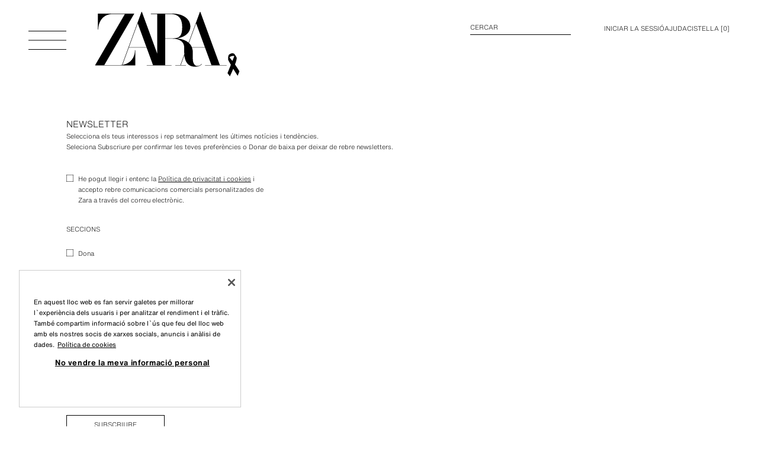

--- FILE ---
content_type: text/html; charset=utf-8
request_url: https://www.zara.com/es/ca/z-newsletter-nl1400.html
body_size: 66778
content:
<!DOCTYPE html><html class="web-standard new-front edge-front  no-js notranslate" data-store="es"  dir="ltr" id="I2010-NEWSLETTER" lang="ca-ES"><head><meta charset="utf-8" /><title data-react-helmet="true">+ Info Newsletter | ZARA Espanya</title><meta data-react-helmet="true" name="description" content="Noves tendències setmanals en roba, sabates i accessoris a ZARA en línia. ENVIAMENT GRATUÏT* perquè te les puguis provar quan vulguis."/><meta data-react-helmet="true" http-equiv="last-modified" content="2026-01-22T22:23:31Z"/><meta data-react-helmet="true" http-equiv="content-language" content="ca-ES"/><meta data-react-helmet="true" name="viewport" content="width=device-width, initial-scale=1.0"/><link data-react-helmet="true" rel="canonical" href="https://www.zara.com/es/ca/z-newsletter-nl1400.html"/><link rel="preload" href="https://static.zara.net/stdstatic/7.27.0/js/v2/vendor-v2.js" as="script"/><link rel="preload" href="https://static.zara.net/stdstatic/7.27.0/js/v2/18615.js" as="script"/><link rel="preload" href="https://static.zara.net/stdstatic/7.27.0/js/v2/app-std-v2.js" as="script"/><link rel="preload" href="https://static.zara.net/stdstatic/7.27.0/js/v2/bundles/87582.js" as="script"/><link rel="preload" href="https://static.zara.net/stdstatic/7.27.0/js/v2/bundles/70131.js" as="script"/><link rel="preload" href="https://static.zara.net/stdstatic/7.27.0/js/v2/bundles/14506.js" as="script"/><link rel="preload" href="https://static.zara.net/stdstatic/7.27.0/js/v2/bundles/r-xmedia.js" as="script"/><link rel="preload" href="https://static.zara.net/stdstatic/7.27.0/js/v2/bundles/18225.js" as="script"/><link rel="preload" href="https://static.zara.net/stdstatic/7.27.0/js/v2/bundles/22375.js" as="script"/><link rel="preload" href="https://static.zara.net/stdstatic/7.27.0/js/v2/bundles/3439.js" as="script"/><link rel="preload" href="https://static.zara.net/stdstatic/7.27.0/js/v2/bundles/62731.js" as="script"/><link rel="preload" href="https://static.zara.net/stdstatic/7.27.0/js/v2/bundles/63538.js" as="script"/><link rel="preload" href="https://static.zara.net/stdstatic/7.27.0/js/v2/bundles/42160.js" as="script"/><link rel="preload" href="https://static.zara.net/stdstatic/7.27.0/js/v2/bundles/46219.js" as="script"/><link rel="preload" href="https://static.zara.net/stdstatic/7.27.0/js/v2/bundles/19129.js" as="script"/><link rel="preload" href="https://static.zara.net/stdstatic/7.27.0/js/v2/bundles/86023.js" as="script"/><link rel="preload" href="https://static.zara.net/stdstatic/7.27.0/js/v2/bundles/34202.js" as="script"/><link rel="preload" href="https://static.zara.net/stdstatic/7.27.0/js/v2/bundles/83534.js" as="script"/><link rel="preload" href="https://static.zara.net/stdstatic/7.27.0/js/v2/bundles/59747.js" as="script"/><link rel="preload" href="https://static.zara.net/stdstatic/7.27.0/js/v2/bundles/1506.js" as="script"/><link rel="preload" href="https://static.zara.net/stdstatic/7.27.0/js/v2/bundles/76718.js" as="script"/><link rel="preload" href="https://static.zara.net/stdstatic/7.27.0/js/v2/bundles/user-newsletter-views-newsletter-subscription-view-bundle.js" as="script"/><link href="https://static.zara.net/stdstatic/7.27.0/js/v2/vendor-v2.css" rel="stylesheet" type="text/css"/><link href="https://static.zara.net/stdstatic/7.27.0/js/v2/app-std-v2.css" rel="stylesheet" type="text/css"/><link href="https://static.zara.net/stdstatic/7.27.0/js/v2/14506.css" rel="stylesheet" type="text/css"/><link href="https://static.zara.net/stdstatic/7.27.0/js/v2/22375.css" rel="stylesheet" type="text/css"/><link href="https://static.zara.net/stdstatic/7.27.0/js/v2/62731.css" rel="stylesheet" type="text/css"/><link href="https://static.zara.net/stdstatic/7.27.0/js/v2/63538.css" rel="stylesheet" type="text/css"/><link href="https://static.zara.net/stdstatic/7.27.0/js/v2/42160.css" rel="stylesheet" type="text/css"/><link href="https://static.zara.net/stdstatic/7.27.0/js/v2/19129.css" rel="stylesheet" type="text/css"/><link href="https://static.zara.net/stdstatic/7.27.0/js/v2/86023.css" rel="stylesheet" type="text/css"/><link href="https://static.zara.net/stdstatic/7.27.0/js/v2/83719.css" rel="stylesheet" type="text/css"/><link href="https://static.zara.net/stdstatic/7.27.0/js/v2/59747.css" rel="stylesheet" type="text/css"/><link href="https://static.zara.net/stdstatic/7.27.0/js/v2/user-newsletter-views-newsletter-subscription-view-bundle.css" rel="stylesheet" type="text/css"/><meta http-equiv="X-UA-Compatible" content="IE=edge,chrome=1"><meta name="author" content="Zara.com"><meta http-equiv="content-language" content="ca-ES"><meta name="format-detection" content = "telephone=no"><meta name="apple-itunes-app" content="app-id=547951480, app-argument=https://www.zara.com/es/ca/z-newsletter-nl1400.html" /><link rel="icon" type="image/png" sizes="32x32" href="https://static.zara.net/stdstatic/7.27.0//images/favicon-32x32.png"><link rel="icon" type="image/png" sizes="16x16" href="https://static.zara.net/stdstatic/7.27.0//images/favicon-16x16.png"><link rel="manifest" href="https://static.zara.net/stdstatic/7.27.0//images/site.webmanifest"><link rel="mask-icon" href="https://static.zara.net/stdstatic/7.27.0//images/safari-pinned-tab.svg"><link rel="shortcut icon" href="https://static.zara.net/stdstatic/7.27.0//images/favicon.ico"><meta name="msapplication-TileColor" content="#2b5797"><meta name="msapplication-config" content="https://static.zara.net/stdstatic/7.27.0//images/browserconfig.xml"><meta name="google" content="notranslate" /><script async src="https://tyx45436.jscrambler.com/cc/1588655105.js"></script><script src="https://cdn.cookielaw.org/scripttemplates/otSDKStub.js" data-document-language="true" type="text/javascript" charset="UTF-8" data-domain-script="cadb9218-57dc-4d9d-88e2-9f60895ffd8e" ></script><script type="text/javascript">function OptanonWrapper() {if (window.zara) {window.zara.isOneTrustLoaded = true;} else {window.zara = { isOneTrustLoaded: true };}}</script><script>if (window.performance && window.performance.mark) {window.performance.mark('itx_visually_ready_start');}</script><script data-compress="true" type="text/javascript">var zara = window.zara || {};zara.extensions =  [];zara.enhancements = {};zara.analyticsData = {"appVersion":"7.27.0","pageType":"CATEGORY_VIEW","page":{"language":"ca","shop":"ES","currency":"EUR"},"trackerUA":"UA-18083935-1","anonymizeIp":"0","hostname":"web-pc.zara.com","catGroupId":11110,"catIdentifier":"I2010-NEWSLETTER","section":"WOMAN"};</script>
<style>
    .marketing-fashion-content-page .theme--dark {
    	--color-main-000: #fff;
    	--color-main-005: #f2f2f2;
    	--color-main-010: #e5e5e5;
    	--color-main-020: #ccc;
    	--color-main-040: #999;
    	--color-main-060: #666;
    	--color-main-080: #333;
    	--color-main: #000;
    }
     
    html[data-store="cn"] .shop-cart-prewarming-banner__selection-cell svg {
        fill: #fff;
    }
    
    html[data-store="cn"] .shop-area #YSF-BTN-HOLDER {
        bottom: 140px !important;
    }
    
    html[data-store="cn"] .shop-area .layout-header-action__link[data-qa-id="open-chat-from-header"] {
        display: none;
    }
    
    /* hide carousel product info for beauty in desktop */
    @media screen and (min-width: 1024px) {
    	html[id*="BEAUTY"] .product-grid-block-carousel__product-info {
    		display: none;
    	}
    
    	html[id*="BEAUTY"] .product-grid-block-carousel__primary-product {
    		width: calc(var(--grid-column-width) * 4 + var(--grid-column-gutter) * 3);
    	}
    
    	html[id*="BEAUTY"] .product-grid-block-carousel__primary-product.product-grid-product--double {
    		margin-left: calc(var(--grid-column-width) * 2 + var(--grid-column-gutter) * 2);
    		width: calc(var(--grid-column-width) * 8 + var(--grid-column-gutter) * 7);
    	}
    }
    
    .media-spin-360__rotate-icon {
    	fill: #fff;
    }
    
    /* experiment ITSMECOM-3605007 */     
    li.layout-categories-category[data-categoryid="2547463"] {
        display: none;
    }
    
    html[data-store="cn"] .layout-footer__stores .layout-footer__item {
    	display: none;
    }
    
    /* beauty nail polish */
    .product-grid-block[data-blockid="5ce3e611-7224-46f6-bf31-05ee0b310f14"] .product-grid-block-product-extended-info__color-list,
    .product-grid-block[data-blockid="a57506a0-5055-4006-ad38-2a92d185b27e"] .product-grid-block-product-extended-info__color-list {
    	display: none;
    }
    
    @media screen and (min-width: 1024px) {
        .product-page .product-theme--origins .product-detail-secondary-product-info,
        .product-page .product-theme--origins .product-secondary-product__size-selector-toggle {
            margin-top: 0;
        }
    }
    
    [dir] .product-detail-card-info__coming-soon-subscriber {
        background: var(--color-background-base);
        border: 1px solid var(--color-content-high);
        color: var(--color-content-high);
    }
    
    @media screen and (min-width: 768px) {
    	.home-page #slider-spot__universe_WOMAN .slider-spot-universe-collections {
    		display: none;
    	}
    }
    
    html[data-store='ww'] .geolocation-modal__button.zds-button--primary {
    	background-color: var(--color-background-base);
    	border: 1px solid var(--color-content-high);
    	color: var(--color-content-high);
    }
    
    html[data-store='ww'] .geolocation-modal__button.zds-button--primary:hover {
    	background-color: var(--color-background-base);
    }
    
    html[data-store='ww'] .geolocation-modal__button.zds-button--secondary {
    	background-color: var(--color-background-contrast);
    	border: 1px solid var(--color-content-inverse);
    	color: var(--color-content-inverse);
    }
    
    /* Solve temporary problems in small devices in home newsletter slide */
    @media screen and (max-height: 670px) and (max-width: 768px) {
    	html[data-store="br"] .home-page .home-footer__newsletter,
    	html[data-store="it"] .home-page .home-footer__newsletter {
    		margin-top: var(--spacing-04);
    	}	
    	html[data-store="br"] .home-page .home-footer__social-network,
    	html[data-store="it"] .home-page .home-footer__social-network {
    		margin-bottom: 100px;
     	}
    }

    @media screen and (min-width: 768px) {
        html[data-store="xp"] .home-page .layout-search-link__link,
        html[data-store="us"] .home-page .layout-search-link__link {
            background-color: transparent;
            color: inherit;
        }
    }
    
    /* PATCH for order message */
    .order-list-item__advice .zds-alert-banner__message {
    	overflow-wrap: break-word !important;
    	word-break: normal !important;
    }
    
    html:lang(zh) .zds-theme,
    html:lang(ja) .zds-theme,
    html:lang(kr) .zds-theme,
    html:lang(ru) .zds-theme,
    html:lang(el) .zds-theme,
    html:lang(bg) .zds-theme,
    html:lang(mk) .zds-theme,
    html:lang(ar) .zds-theme,
    html:lang(uk) .zds-theme {
        --font-family-main: 'Arial', Sans-Serif;
        --font-weight-medium: bold;
    }
    
    /* Allow home banner to grow based on content */
    @media screen and (min-width: 768px) {
	    .home-page .slider-spot-banner__message .mk-spot {
		    width: auto;
	    }
    }
    
    @media screen and (min-width: 768px) {
		@supports not selector(::-webkit-scrollbar) {
			.product-detail-extra-detail-expandable__expandable-text,
			.product-detail-additional-info__expandable-text,
			.layout-categories-category__subcategory-main,
			.add-to-cart-notification__wrapper {
				scrollbar-color: transparent transparent;
				scrollbar-width: thin;
			}

			.product-detail-extra-detail-expandable .expandable-text--expanded:hover,
			.product-detail-additional-info .expandable-text--expanded:hover,
			.layout-categories-category__subcategory-main:hover,
			.add-to-cart-notification__wrapper:hover {
				scrollbar-color: var(--color-content-high) var(--color-content-low);
			}
		}
	}
    
    html:lang(zh) .zds-theme {
	    -webkit-font-smoothing: auto;
    }
    
    .product-grid-block-dynamic__container .product-grid-product__info-wrapper--overlapped {
        bottom: var(--dynamic-product-media-padding-bottom, 0px) !important;
    }
    
    /* Hide Origins siblings bar borders */
    .theme--origins .category-topbar__nieces::before {
	    display: none !important;
    }
    .theme--origins .layout-header-std--background-opaque, .theme--origins .layout-header-mob--background-opaque {
	    outline: none;
    }
    
    /* Fix Origins related categories font */
    .theme--origins .category-topbar-related-categories__category .zds-nav-row__list-item-wrapper {
        font-family: var(--font-family-origins);
    }
    
    /* Safari: Fix layout header logo width */
    .layout-header-logo svg {
        width: var(--layout-header-logo-width);
    }
    
    /* Logo height fix */
    .layout-header-logo * {
        height: 100%;
    }
    
    /* Fix for layers in dark mode */
    .zds-theme--dark .media-image__image:has(+ .media-image__svg--dark-mode-compatible) {
        filter: invert(1);
    }
    
    /* Fix SRPLS subscription button on mobile */
    @media screen and (max-width: 768px) {
        .srpls-newsletter__subscription-hint {
            width: 100%;   
        }
    }
    
    /* Fix for SRPLS misalignment when a product is sold out */
    @media screen and (min-width: 768px) {
        .product-grid--is-srpls .product-grid-product-info__availability .product-grid-product-info__sold-out {
            padding: var(--spacing-01);
        }
    }
    
    /* Detele SRPLS separation between sticky blocks */
    @media screen and (min-width: 768px) {
        .product-grid--is-srpls .product-grid-block-sticky {
		    margin-bottom: 0px !important;
	    }
    }
    
	@media screen and (min-width: 768px) {
    	.theme--origins:not(.home-page) .layout-header-actions {
		    grid-column: 5;
		    padding-top: 0;
	    }
	    
	    .layout-shop-header .layout-header-actions {
		    align-items: baseline;
	    }
    }
    
    /* Fix notification button position */
    @media screen and (max-width: 768px) {
    	[dir=ltr] .layout-header-action-account--bullet::after {
		    right: calc(-0.375rem + var(--spacing-03));
	    }
    }
    
    /* Fix header mob height without actions */
    .layout-header-mob__icon {
        margin: 10px 0;
    }
    
    /* Fix header on catalog with scroll  */
    [dir=ltr] .layout-header-mob__wrapper {
        overflow: hidden;
    }
    
    /*Fix press witdth*/
    @media screen and (max-width: 768px) {
        #PRESS .layout-content {
            max-width: none;
        }
    }
    
    /* Fix desktop safari home videos */
    @media screen and (min-width: 768px) {
    	.slider-spot .media__wrapper--fit .media-video {
    		display: block;
    	}
    
    	.slider-spot .media__wrapper--fit .media-video .media-video__player {
    		justify-self: center;
    	}
    }
    
    /* Fix future price + onsale price + highlight price*/
    .price--with-future-price .price__amount--on-sale.price-current--is-highlighted {
        background-color: var(--color-background-contrast);
    	color: var(--color-content-inverse);
    }
    
    /* Fix butterbear collection font and color */
    .product-theme--butterbear .product-detail-actions__spot,
    .product-theme--butterbear .product-detail-color-selector__selected-color-name {
        color: var(--butterbear-text-color);
	    fill: var(--butterbear-text-color);
	    font-family: 'Cooper', 'Neue-Helvetica', 'Arial', Sans-Serif;
    }
    
    /* Fix select input checkout */
    .delivery-cell-date-shipping-options__option .zds-select-field__adorment {
        transform: translateY(-100%);
    }
    
    /* Fix search page results header */
    @media screen and (min-width: 768px) {
        .search-products-view__sections-filters > * {
    		flex: 0 1 auto !important;
    	}
    }
    
    /* SDUI menu fixes */
    .layout-categories-category-sdui .sdui-text {
        font-family: var(--font-family-main) !important;
    }
    
    html:not([data-store="cn"]):not([data-store="hk"]):not([data-store="mo"]):not([data-store="tw"]) .layout-categories-category-sdui .sdui-text {
        color: inherit !important;
    }
    
    /* Menu super index fix */
    @media screen and (min-width: 64rem) {
        .layout-categories-category-name__tag {
            line-height: 0.75rem;
            font-size: 0.5rem;
            padding-top: 0.5rem;
        }
    }
    
    /* Avoid enigmatic scrolling issues in ancestor for Chrome and Safari in filters panel */
    .products-category-page .filters__groups,
    .search-products-page .filters__groups {
        position: relative; 
    }
    
    /* Fixes for fifty-anniversary collection */
    .product-detail-anniversary-std__fixed-panel > div:not(.price):not(.special-return-conditions__button) {
        width: 100%;
    }
    
    .product-detail-anniversary-std__fixed-panel > div:not(.price):not(.special-return-conditions__button) > button[data-qa-action="bundle-components-open"],
    .product-detail-anniversary-std__fixed-panel > div:not(.price):not(.special-return-conditions__button) > button[data-qa-action="direct-add-to-cart"],
    .product-detail-anniversary-bundle-components__product-actions > button[data-qa-action="bundle-components-open"],
    .product-detail-anniversary-bundle-components__product-actions > button[data-qa-action="direct-add-to-cart"] {
        display: block;
        margin: 0 auto;
    }
    
    .product-detail-anniversary-std__product-actions button.product-detail-actions__action-button[data-qa-action="show-return-conditions"],
    .product-detail-anniversary-card .product-detail-extra-detail__section .zds-accordion-item:nth-of-type(2) {
        display: none;
    }
    .product-detail-anniversary-fixed-panel-purchase-actions-std__main-action .product-detail-show-similar-products {
        pointer-events: none;
    }
    .product-detail-anniversary-fixed-panel-purchase-actions-std__main-action .product-detail-show-similar-products .zds-button__first-line {
        display: none;
    }
    .product-detail-anniversary-std__fixed-panel .special-return-conditions__button,
    .product-detail-anniversary-card__content .special-return-conditions__button {
        text-transform: uppercase;
        font-weight: bold;
    }
    
    /**/
    .native-app-banner__action.link {
        color: var(--color-content-inverse);
    }
    
    .product-grid-product-overlay__text {
        text-align: center;
    }

    .product-detail-anniversary-std .mk-spot[data-name="ESpot_ProductPage_PromoWrap"],
    .product-detail-anniversary-card .mk-spot[data-name="ESpot_ProductPage_PromoWrap"] {
        display: none;
    }
    
    /* Remove outline on search results page on main component */
    #main {
        outline: none;
    }
</style>
<link rel="stylesheet" type="text/css" media="all" href="https://static.zara.net/static/mkt/css/corporate/ca_ES.css?1769089134000"><script>(function(w,d,s,l,i){w[l]=w[l]||[];w[l].push({'gtm.start':new Date().getTime(),event:'gtm.js'});var f=d.getElementsByTagName(s)[0],j=d.createElement(s),dl=l!='dataLayer'?'&l='+l:'';j.async=true;j.src='https://www.googletagmanager.com/gtm.js?id='+i+dl;f.parentNode.insertBefore(j,f);})(window,document,'script','dataLayer','GTM-NK4BSSL');</script><script>(function(w,d,s,l,i){w[l]=w[l]||[];w[l].push({'gtm.start':new Date().getTime(),event:'gtm.js'});var f=d.getElementsByTagName(s)[0],j=d.createElement(s),dl=l!='dataLayer'?'&l='+l:'';j.async=true;j.src='https://www.googletagmanager.com/gtm.js?id='+i+dl;f.parentNode.insertBefore(j,f);})(window,document,'script','analyticsDataLayer','GTM-5CVGN7D');</script></head><body class="customer-page  theme--mouse-user" itemscope="" itemtype="http://schema.org/WebPage"><div id="app-root"><div class="theme"><div id="theme-app" class="theme__app"><div class=""><div class="layout layout--grid-type-standard layout-customer-base"><a class="zds-button skip-to-content zds-bicolor-outline zds-button--secondary zds-button--small zds-button--flex" role="link" href="#main"><span class="zds-button__first-line">Ves al contingut principal</span></a><header class="layout-header-std layout-header-std--background-default"><button aria-label="Obrir menú" class="layout-header-icon layout-header-std__icon" data-qa-id="layout-header-toggle-menu"><svg width="64" height="64" viewBox="0 0 64 64" fill="none" xmlns="http://www.w3.org/2000/svg" class="layout-header-icon__icon"><path fill-rule="evenodd" clip-rule="evenodd" d="M64 32.97H0V32h64v.97zm0 15.515H0v-.97h64v.97zM0 64h64v-.97H0V64z" fill="currentColor"></path></svg></button><div class="layout-header-logo layout-header-std__logo layout-customer-base-header__logo"><a href="https://www.zara.com/es/ca/" aria-label="Anar a la pàgina principal" class="layout-header-logo__link"><img src="https://static.zara.net/photos///contents/cm/assets/logos/default-light-blackribbon_0.svg?ts=1666782358723" class="layout-header-logo__icon" alt="" aria-hidden="true"/></a></div><ul class="layout-header-actions"><li class="layout-header-action layout-header-action--type-text layout-header-action-search layout-header-action-search"><a class="layout-header-action__link layout-header-action__link--type-text link" href="https://www.zara.com/es/ca/search/home" data-qa-id="header-search-text-link" tabindex="0"><span class="layout-header-action-search__content"><span>Cercar</span></span></a></li><li class="layout-header-action layout-header-action--type-text layout-header-action-account"><a class="layout-header-action__link layout-header-action__link--type-text link" href="https://www.zara.com/es/ca/logon" data-qa-id="layout-header-user-logon" tabindex="0">INICIAR LA SESSIÓ</a></li><li class="layout-header-action layout-header-action--type-text"><a class="layout-header-action__link layout-header-action__link--type-text link" href="https://www.zara.com/es/ca/help-center" data-qa-id="notify-help-center-click" tabindex="0">Ajuda</a></li><li class="layout-header-action layout-header-action--type-text"><a class="layout-header-action__link layout-header-action__link--type-text link" href="https://www.zara.com/es/ca/shop/cart" data-qa-id="layout-header-go-to-cart" aria-label="Cistell buit" tabindex="0"><span>Cistella</span> [<span role="status" aria-live="polite" data-qa-id="layout-header-go-to-cart-items-count">0</span>]</a></li></ul></header><div data-hidden="true" aria-hidden="true" role="presentation" class="zds-modal layout-menu-std layout-menu-std--close layout-menu-std--closing"><div aria-hidden="true" class="zds-backdrop" data-hidden="true"></div><div class="layout-menu-std__content" aria-label="Menú de categories" role="dialog" tabindex="-1"><div class="zds-focus-trap"><div class="layout-menu-std__header"><button aria-label="Tancar menú" class="layout-header-icon layout-menu-std__icon" data-qa-id="layout-header-close"><div role="presentation" class="animated-hamburger-64 animated-hamburger-64--menu"><span class="animated-hamburger-64__line-1"></span><span class="animated-hamburger-64__line-2"></span><span class="animated-hamburger-64__line-3"></span><span class="animated-hamburger-64__line-4"></span></div></button><div class="layout-header-logo layout-menu-std__logo"><a href="https://www.zara.com/es/ca/" aria-label="Anar a la pàgina principal" class="layout-header-logo__link"><svg class="layout-header-logo__icon" aria-hidden="true" width="274" viewBox="0 0 132 55" xmlns="http://www.w3.org/2000/svg"><path fill-rule="evenodd" clip-rule="evenodd" d="M105.673.035l19.557 53.338 6.77.002v.383h-21.548v-.383h6.344l-6.431-17.54H97.311v.007l.07.204c.521 1.548.78 3.17.764 4.803v6.575c0 3.382 1.494 6.81 4.347 6.81 1.675 0 3.012-.59 4.604-2.046l.227.211C105.594 54.224 103.5 55 100.36 55c-2.37 0-4.398-.57-6.03-1.693l-.309-.222c-2.148-1.624-3.542-4.278-4.142-7.89l-.096-.583-.1-.882-.01-.152-3.599 9.792h5.107v.384H80.496v-.384h5.162l3.951-10.753v-.023a34.924 34.924 0 0 1-.075-1.906v-4.693c0-5.77-4.29-9.08-11.771-9.08H70.41v26.458h6.371v.383h-24.9v-.383h6.345l-6.431-17.54H33.948l-6.371 17.346.266-.044c8.366-1.442 12.213-7.827 12.265-14.55h.388v15.171H0L30.06 2.185H17.972C7.954 2.185 3.42 9.922 3.35 17.635h-.387V1.8h36.488l-.222.385L9.396 53.373h15.695c.39 0 .778-.019 1.169-.05.26-.018.522-.044.788-.077l.095-.01L46.703 0h.387l.013.035 15.369 41.916V2.185h-6.328v-.39h21.778c10.467 0 17.774 5.372 17.774 13.068 0 5.612-5.005 10.27-12.45 11.595l-1.367.174 1.377.14c4.515.517 8.1 1.906 10.641 4.127l.017.016L105.273 0h.386l.014.035zm-8.552 35.32l.038.094h13.061l-8.773-23.928-7.221 19.67.039.037.367.364a11.876 11.876 0 0 1 2.489 3.762zM70.415 26.53V2.185h5.611c7.496 0 11.454 4.414 11.454 12.76 0 8.877-2.272 11.585-9.717 11.585h-7.348zM42.882 11.521L34.09 35.45h17.565L42.882 11.52z"></path></svg></a></div></div><div class="layout-menu-std__menu layout-menu-std__menu--close"><nav class="layout-categories" data-qa-action="close-sidebar-on-click-outside"><div class="zds-tabs--vertical"><div class="zds-carousel layout-categories__tabs-list-wrapper zds-tabs-tabslist__wrapper--vertical"><div aria-label="Categories" aria-orientation="vertical" class="zds-tabs-tabslist layout-categories__tabs-list zds-tabs-tabslist--vertical" role="tablist" tabindex="-1"><div class="zds-focus-trap"><div class="zds-carousel-container zds-carousel-content--with-space-between" style="overflow-y:clip;--zds-carousel-space-between-items:4px;touch-action:pan-x"><div data-zds-carousel-accessibility-mouse-region="prev" aria-hidden="true" class="zds-carousel-accessibility-mouse-navigation-region zds-carousel-accessibility-mouse-navigation-region--top"></div><div class="zds-carousel-content zds-carousel-content--vertical"><a class="zds-carousel-item zds-tabs-tab layout-categories-category layout-categories-category--level-1 layout-categories-category--highlighted layout-categories-category-level-1 zds-tabs-tab--selected link" data-qa-action="unfold-category" data-zds-carousel-element="true" aria-controls="-tabpanel-1881757" aria-selected="true" id="-tab-1881757" role="tab" tabindex="0" type="button" data-categoryid="1881757" data-seocategoryid="1000" data-layout="marketing-content-view" data-isredirected="false" data-qa-qualifier="category-level-1" href="https://www.zara.com/es/ca/dona-mkt1000.html"><span class="zds-tabs-tab__content"><span class="layout-categories-category-wrapper layout-categories-category-level-1__content"><span class="layout-categories-category-name">DONA</span></span></span></a><a class="zds-carousel-item zds-tabs-tab layout-categories-category layout-categories-category--level-1 layout-categories-category-level-1 link" data-qa-action="unfold-category" data-zds-carousel-element="true" aria-controls="-tabpanel-1885841" aria-selected="false" id="-tab-1885841" role="tab" tabindex="0" type="button" data-categoryid="1885841" data-seocategoryid="534" data-layout="products-category-view" data-isredirected="false" data-qa-qualifier="category-level-1" href="https://www.zara.com/es/ca/home-l534.html"><span class="zds-tabs-tab__content"><span class="layout-categories-category-wrapper layout-categories-category-level-1__content"><span class="layout-categories-category-name">HOME</span></span></span></a><a class="zds-carousel-item zds-tabs-tab layout-categories-category layout-categories-category--level-1 layout-categories-category-level-1 link" data-qa-action="unfold-category" data-zds-carousel-element="true" aria-controls="-tabpanel-2112261" aria-selected="false" id="-tab-2112261" role="tab" tabindex="0" type="button" data-categoryid="2112261" data-seocategoryid="1" data-layout="marketing-content-view" data-isredirected="false" data-qa-qualifier="category-level-1" href="https://www.zara.com/es/ca/nens-mkt1.html"><span class="zds-tabs-tab__content"><span class="layout-categories-category-wrapper layout-categories-category-level-1__content"><span class="layout-categories-category-name">NENS</span></span></span></a><a class="zds-carousel-item zds-tabs-tab layout-categories-category layout-categories-category--level-1 layout-categories-category-level-1 link" data-qa-action="unfold-category" data-zds-carousel-element="true" aria-controls="-tabpanel-1881296" aria-selected="false" id="-tab-1881296" role="tab" tabindex="0" type="button" data-categoryid="1881296" data-seocategoryid="1414" data-layout="marketing-content-view" data-isredirected="false" data-qa-qualifier="category-level-1" href="https://www.zara.com/es/ca/dona-beauty-mkt1414.html"><span class="zds-tabs-tab__content"><span class="layout-categories-category-wrapper layout-categories-category-level-1__content"><span class="layout-categories-category-name">BEAUTY</span></span></span></a><a class="zds-carousel-item zds-tabs-tab layout-categories-category layout-categories-category--level-1 layout-categories-category-level-1 link" data-qa-action="unfold-category" data-zds-carousel-element="true" aria-controls="-tabpanel-2317660" aria-selected="false" id="-tab-2317660" role="tab" tabindex="0" type="button" data-categoryid="2317660" data-seocategoryid="5794" data-layout="marketing-content-view" data-isredirected="false" data-qa-qualifier="category-level-1" href="https://www.zara.com/es/ca/preowned-mkt5794.html"><span class="zds-tabs-tab__content"><span class="layout-categories-category-wrapper layout-categories-category-level-1__content"><span class="layout-categories-category-name">ZARA PRE-OWNED</span></span></span></a><a class="zds-carousel-item zds-tabs-tab layout-categories-category layout-categories-category--level-1 layout-categories-category-level-1 link" data-qa-action="unfold-category" data-zds-carousel-element="true" aria-controls="-tabpanel-2572981" aria-selected="false" id="-tab-2572981" role="tab" tabindex="0" type="button" data-categoryid="2572981" data-seocategoryid="15659" data-layout="marketing-content-view" data-isredirected="false" data-qa-qualifier="category-level-1" href="https://www.zara.com/es/ca/zara-travel-mkt15659.html"><span class="zds-tabs-tab__content"><span class="layout-categories-category-wrapper layout-categories-category-level-1__content"><span class="layout-categories-category-name">TRAVEL MODE</span></span></span></a></div><div data-zds-carousel-accessibility-mouse-region="next" aria-hidden="true" class="zds-carousel-accessibility-mouse-navigation-region zds-carousel-accessibility-mouse-navigation-region--bottom"></div></div></div></div></div><div class="zds-carousel zds-tabs__panel-list layout-categories__tabs-panel-list-wrapper"><div class="zds-carousel-container" style="overflow-x:clip;touch-action:pan-y"><div class="zds-carousel-content zds-carousel-content--horizontal"><div class="zds-carousel-item zds-tabs-tab-panel layout-categories__tabs-panel layout-categories__tabs-panel-animation" data-zds-carousel-element="true" aria-labelledby="-tab-1881757" data-zds-tabs-panel-value="1881757" id="-tabpanel-1881757" role="tabpanel"><ul class="layout-categories__level-n-category-list"><li class="layout-categories-category layout-categories-category--level-2 layout-categories-category--has-background" style="background-color:rgba(35, 244, 68, 1)" category="[object Object]" data-categoryid="2418848" data-seocategoryid="8631" data-layout="products-category-view" data-isredirected="false" data-qa-qualifier="category-level-2"><a class="layout-categories-category-wrapper link" style="background-color:rgba(35, 244, 68, 1);color:#000000" data-qa-action="unfold-category" draggable="false" role="button" aria-expanded="false" href="https://www.zara.com/es/ca/s-dona-l8631.html" tabindex="0"><span class="layout-categories-category-name">REBAIXES</span></a></li><li class="layout-categories-category-level-n__divider" role="separator" aria-hidden="true"></li><li class="layout-categories-category layout-categories-category--level-2" category="[object Object]" data-categoryid="2535409" data-seocategoryid="2158" data-layout="products-category-view" data-isredirected="false" data-qa-qualifier="category-level-2"><a class="layout-categories-category-wrapper link" data-qa-action="unfold-category" draggable="false" role="button" aria-expanded="false" tabindex="0"><span class="layout-categories-category-name" style="letter-spacing:5px">NEW COLLECTION</span></a></li><li class="layout-categories-category-level-n__divider" role="separator" aria-hidden="true"></li><li class="layout-categories-category layout-categories-category--level-2" category="[object Object]" data-categoryid="2572981" data-seocategoryid="15659" data-layout="marketing-content-view" data-isredirected="false" data-qa-qualifier="category-level-2"><a class="layout-categories-category-wrapper link" data-qa-action="unfold-category" draggable="false" href="https://www.zara.com/es/ca/zara-travel-mkt15659.html" tabindex="0"><span class="layout-categories-category-name">TRAVEL MODE</span></a></li><li class="layout-categories-category layout-categories-category--level-2" category="[object Object]" data-categoryid="2634230" data-seocategoryid="15659" data-isredirected="false" data-qa-qualifier="category-level-2"><div class="sdui-root layout-categories-category-sdui" data-sdui-root="8c5584504ca2259dea52e9b6710d7e75_WOMAN_2634230" style="visibility:hidden"><div data-mds-dir="ltr" data-mds-theme="zara-light"><div class="sdui-layout sdui-layout--horizontal sdui-orey32" data-sdui-component="container" data-sdui-id="20:2917_category-title" data-sdui-name="fg-row"><a data-sdui-component="link" data-sdui-id="20:2918_frame-3" data-sdui-name="fg-column" data-sdui-category-id="2636771" data-sdui-id-ref="20:2918_frame-3" class="sdui-link" href="https://www.zara.com/es/ca/zara-travel-l15659.html" role="link" tabindex="0"><div class="sdui-layout sdui-layout--vertical sdui-ttnzs0" data-sdui-component="container" data-sdui-id="20:2918_frame-3" data-sdui-name="fg-column" data-sdui-category-id="2636771"><div class="sdui-layout sdui-layout--horizontal sdui-kmdxj8" data-sdui-component="container" data-sdui-id="20:2918_frame-3_0_fg-row" data-sdui-name="fg-row" data-sdui-category-id="2636771"><div class="sdui-layout sdui-layout--horizontal sdui-dk5tq3" data-sdui-component="container" data-sdui-id="20:2919_header" data-sdui-name="fg-row" data-sdui-category-id="2636771"></div></div><div class="sdui-layout sdui-layout--horizontal sdui-4zrgsa" data-sdui-component="container" data-sdui-id="20:2918_frame-3_1_fg-row" data-sdui-name="fg-row" data-sdui-category-id="2636771"><div class="sdui-layout sdui-layout--horizontal sdui-ttnzs0" data-sdui-component="container" data-sdui-id="20:2920_content" data-sdui-name="fg-row" data-sdui-category-id="2636771"><div class="sdui-layout sdui-layout--vertical sdui-k549lt" data-sdui-component="container" data-sdui-id="20:2920_content_0_fg-column" data-sdui-name="fg-column" data-sdui-category-id="2636771"><div class="sdui-media sdui-3ge0w4" data-sdui-component="media" data-sdui-id="20:2924_exp-museo-eco-4" data-sdui-name="exp_ museo eco 4" data-sdui-category-id="2636771" style="--aspect-ratio:1.778523489932886"><div class="ecs-media-video media-panel__media ecs-media-video--mode-horizontal" style="aspect-ratio:265/149"><video class="ecs-media-video__video" loop="" muted="" playsinline="" poster=""></video></div></div></div><div class="sdui-layout sdui-layout--vertical sdui-59smff" data-sdui-component="container" data-sdui-id="20:2920_content_1_fg-column" data-sdui-name="fg-column" data-sdui-category-id="2636771"><div class="sdui-media sdui-3ge0w4" data-sdui-component="media" data-sdui-id="20:2921_frame-1" data-sdui-name="frame 1" data-sdui-category-id="2636771" style="--aspect-ratio:0.6711409395973155"><div class="ecs-media-image media-panel__media ecs-media-image--fit-vertical" style="aspect-ratio:1/1"><img alt="" class="ecs-media-image__image" src=""/></div></div></div></div></div></div></a></div></div></div></li><li class="layout-categories-category layout-categories-category--level-2" category="[object Object]" data-categoryid="757004" data-seocategoryid="1394" data-layout="marketing-content-view" data-isredirected="true" data-qa-qualifier="category-level-2"><a class="layout-categories-category-wrapper link" data-qa-action="unfold-category" draggable="false" href="https://www.zara.com/es/ca/z-targeta-regal-mkt1394.html" tabindex="0"><span class="layout-categories-category-name">TARGETA REGAL</span></a></li><li class="layout-categories-category layout-categories-category--level-2" category="[object Object]" data-categoryid="2418844" data-seocategoryid="8081" data-layout="marketing-content-view" data-isredirected="false" data-qa-qualifier="category-level-2"><a class="layout-categories-category-wrapper link" data-qa-action="unfold-category" draggable="false" href="https://www.zara.com/es/ca/work-with-us-mkt8081.html" tabindex="0"><span class="layout-categories-category-name">CAREERS</span></a></li><li class="layout-categories-category layout-categories-category--level-2 layout-categories-category--highlighted" category="[object Object]" data-categoryid="194501" data-seocategoryid="1397" data-layout="moreinfo-category-view" data-isredirected="false" data-qa-qualifier="category-level-2"><a class="layout-categories-category-wrapper link" data-qa-action="unfold-category" draggable="false" role="button" aria-expanded="true" tabindex="0"><span class="layout-categories-category-name">+ INFO</span><svg class="layout-categories-category-level-n__close-icon" width="24" height="24" viewBox="0 0 24 24" xmlns="http://www.w3.org/2000/svg" fill="inherit" stroke="inherit"><path fill-rule="evenodd" clip-rule="evenodd" d="M19 12.5H5v-1h14v1z"></path></svg></a><div class="layout-categories-category-animation"><ul class="layout-categories-category-level-n__list"><li class="layout-categories-category layout-categories-category--level-3 layout-categories-category--highlighted" category="[object Object]" data-categoryid="11110" data-seocategoryid="1400" data-layout="newsletter-view" data-isredirected="false" data-qa-qualifier="category-level-3"><a class="layout-categories-category-wrapper link" data-qa-action="unfold-category" draggable="false" tabindex="0"><span class="layout-categories-category-name">NEWSLETTER</span></a></li><li class="layout-categories-category layout-categories-category--level-3" category="[object Object]" data-categoryid="11113" data-seocategoryid="1392" data-layout="contact-view" data-isredirected="false" data-qa-qualifier="category-level-3"><a class="layout-categories-category-wrapper link" data-qa-action="unfold-category" draggable="false" tabindex="0"><span class="layout-categories-category-name">CONTACTE</span></a></li><li class="layout-categories-category layout-categories-category--level-3" category="[object Object]" data-categoryid="11108" data-seocategoryid="1404" data-layout="store-locator-view" data-isredirected="false" data-qa-qualifier="category-level-3"><a class="layout-categories-category-wrapper link" data-qa-action="unfold-category" draggable="false" href="https://www.zara.com/es/ca/z-botigues-st1404.html" tabindex="0"><span class="layout-categories-category-name">BOTIGUES</span></a></li><li class="layout-categories-category layout-categories-category--level-3" category="[object Object]" data-categoryid="1140501" data-seocategoryid="1855" data-layout="help-view" data-isredirected="false" data-qa-qualifier="category-level-3"><a class="layout-categories-category-wrapper link" data-qa-action="unfold-category" draggable="false" tabindex="0"><span class="layout-categories-category-name">AJUDA</span></a></li><li class="layout-categories-category layout-categories-category--level-3" category="[object Object]" data-categoryid="295501" data-seocategoryid="1394" data-layout="marketing-content-view" data-isredirected="true" data-qa-qualifier="category-level-3"><a class="layout-categories-category-wrapper link" data-qa-action="unfold-category" draggable="false" href="https://www.zara.com/es/ca/z-targeta-regal-mkt1394.html" tabindex="0"><span class="layout-categories-category-name">TARGETA REGAL</span></a></li><li class="layout-categories-category layout-categories-category--level-3" category="[object Object]" data-categoryid="610501" data-seocategoryid="1394" data-layout="gift-ticket-view" data-isredirected="false" data-qa-qualifier="category-level-3"><a class="layout-categories-category-wrapper link" data-qa-action="unfold-category" draggable="false" href="https://www.zara.com/es/ca/gift-ticket?c=610501" tabindex="0"><span class="layout-categories-category-name">TIQUET REGAL</span></a></li><li class="layout-categories-category layout-categories-category--level-3" category="[object Object]" data-categoryid="11111" data-seocategoryid="1401" data-layout="marketing-content-view" data-isredirected="false" data-qa-qualifier="category-level-3"><a class="layout-categories-category-wrapper link" data-qa-action="unfold-category" draggable="false" href="https://www.zara.com/es/ca/z-premsa-mkt1401.html" tabindex="0"><span class="layout-categories-category-name">PREMSA</span></a></li><li class="layout-categories-category layout-categories-category--level-3" category="[object Object]" data-categoryid="11112" data-seocategoryid="1391" data-layout="marketing-corporate-view" data-isredirected="false" data-qa-qualifier="category-level-3"><a class="layout-categories-category-wrapper link" data-qa-action="unfold-category" draggable="false" tabindex="0"><span class="layout-categories-category-name">EMPRESA</span></a></li><li class="layout-categories-category layout-categories-category--level-3" category="[object Object]" data-categoryid="18002" data-seocategoryid="1391" data-layout="marketing-corporate-view" data-isredirected="false" data-qa-qualifier="category-level-3"><a class="layout-categories-category-wrapper link" data-qa-action="unfold-category" draggable="false" tabindex="0"><span class="layout-categories-category-name">OFICINES</span></a></li></ul></div></li><li class="layout-categories-category layout-categories-category--level-2" category="[object Object]" data-categoryid="2560957" data-seocategoryid="15510" data-layout="marketing-content-view" data-isredirected="false" data-qa-qualifier="category-level-2"><a class="layout-categories-category-wrapper link" data-qa-action="unfold-category" draggable="false" tabindex="0"><span class="layout-categories-category-name">BAIXA L’APP</span></a></li><li class="layout-categories-category layout-categories-category--level-2" category="[object Object]" data-categoryid="2419523" data-layout="marketing-content-view" data-isredirected="true" data-qa-qualifier="category-level-2"><a class="layout-categories-category-wrapper link" data-qa-action="unfold-category" draggable="false" href="https://www.zara.com/es/ca/z-join-life-mkt1399.html" tabindex="0"><span class="layout-categories-category-name">JOIN LIFE</span></a></li><li class="layout-categories-category layout-categories-category--level-2" category="[object Object]" data-categoryid="2418845" data-seocategoryid="1404" data-layout="store-locator-view" data-isredirected="false" data-qa-qualifier="category-level-2"><a class="layout-categories-category-wrapper link" data-qa-action="unfold-category" draggable="false" href="https://www.zara.com/es/ca/z-botigues-st1404.html" tabindex="0"><span class="layout-categories-category-name">BOTIGUES</span></a></li></ul></div><div class="zds-carousel-item zds-tabs-tab-panel layout-categories__tabs-panel" data-zds-carousel-element="true" aria-labelledby="-tab-1885841" data-zds-tabs-panel-value="1885841" id="-tabpanel-1885841" role="tabpanel"><ul class="layout-categories__level-n-category-list"><li class="layout-categories-category layout-categories-category--level-2 layout-categories-category--has-background" style="background-color:rgba(35, 244, 68, 1)" category="[object Object]" data-categoryid="434605" data-seocategoryid="10327" data-layout="products-category-view" data-isredirected="false" data-qa-qualifier="category-level-2"><a class="layout-categories-category-wrapper link" style="background-color:rgba(35, 244, 68, 1);color:#000000" data-qa-action="unfold-category" draggable="false" role="button" aria-expanded="false" tabindex="0"><span class="layout-categories-category-name">REBAIXES</span></a></li><li class="layout-categories-category-level-n__divider" role="separator" aria-hidden="true"></li><li class="layout-categories-category layout-categories-category--level-2" category="[object Object]" data-categoryid="2535899" data-seocategoryid="6164" data-layout="products-category-view" data-isredirected="false" data-qa-qualifier="category-level-2"><a class="layout-categories-category-wrapper link" data-qa-action="unfold-category" draggable="false" role="button" aria-expanded="false" tabindex="0"><span class="layout-categories-category-name" style="letter-spacing:5px">NEW COLLECTION</span></a></li><li class="layout-categories-category-level-n__divider" role="separator" aria-hidden="true"></li><li class="layout-categories-category layout-categories-category--level-2" category="[object Object]" data-categoryid="2572981" data-seocategoryid="15659" data-layout="marketing-content-view" data-isredirected="false" data-qa-qualifier="category-level-2"><a class="layout-categories-category-wrapper link" data-qa-action="unfold-category" draggable="false" tabindex="0"><span class="layout-categories-category-name">TRAVEL MODE</span></a></li><li class="layout-categories-category layout-categories-category--level-2" category="[object Object]" data-categoryid="2634230" data-seocategoryid="15659" data-isredirected="false" data-qa-qualifier="category-level-2"><div class="sdui-root layout-categories-category-sdui" data-sdui-root="8c5584504ca2259dea52e9b6710d7e75_MAN_2634230" style="visibility:hidden"><div data-mds-dir="ltr" data-mds-theme="zara-light"><div class="sdui-layout sdui-layout--horizontal sdui-orey32" data-sdui-component="container" data-sdui-id="20:2917_category-title" data-sdui-name="fg-row"><a data-sdui-component="link" data-sdui-id="20:2918_frame-3" data-sdui-name="fg-column" data-sdui-category-id="2636771" data-sdui-id-ref="20:2918_frame-3" class="sdui-link" href="https://www.zara.com/es/ca/zara-travel-l15659.html" role="link" tabindex="0"><div class="sdui-layout sdui-layout--vertical sdui-ttnzs0" data-sdui-component="container" data-sdui-id="20:2918_frame-3" data-sdui-name="fg-column" data-sdui-category-id="2636771"><div class="sdui-layout sdui-layout--horizontal sdui-kmdxj8" data-sdui-component="container" data-sdui-id="20:2918_frame-3_0_fg-row" data-sdui-name="fg-row" data-sdui-category-id="2636771"><div class="sdui-layout sdui-layout--horizontal sdui-dk5tq3" data-sdui-component="container" data-sdui-id="20:2919_header" data-sdui-name="fg-row" data-sdui-category-id="2636771"></div></div><div class="sdui-layout sdui-layout--horizontal sdui-4zrgsa" data-sdui-component="container" data-sdui-id="20:2918_frame-3_1_fg-row" data-sdui-name="fg-row" data-sdui-category-id="2636771"><div class="sdui-layout sdui-layout--horizontal sdui-ttnzs0" data-sdui-component="container" data-sdui-id="20:2920_content" data-sdui-name="fg-row" data-sdui-category-id="2636771"><div class="sdui-layout sdui-layout--vertical sdui-k549lt" data-sdui-component="container" data-sdui-id="20:2920_content_0_fg-column" data-sdui-name="fg-column" data-sdui-category-id="2636771"><div class="sdui-media sdui-3ge0w4" data-sdui-component="media" data-sdui-id="20:2924_exp-museo-eco-4" data-sdui-name="exp_ museo eco 4" data-sdui-category-id="2636771" style="--aspect-ratio:1.778523489932886"><div class="ecs-media-video media-panel__media ecs-media-video--mode-horizontal" style="aspect-ratio:265/149"><video class="ecs-media-video__video" loop="" muted="" playsinline="" poster=""></video></div></div></div><div class="sdui-layout sdui-layout--vertical sdui-59smff" data-sdui-component="container" data-sdui-id="20:2920_content_1_fg-column" data-sdui-name="fg-column" data-sdui-category-id="2636771"><div class="sdui-media sdui-3ge0w4" data-sdui-component="media" data-sdui-id="20:2921_frame-1" data-sdui-name="frame 1" data-sdui-category-id="2636771" style="--aspect-ratio:0.6711409395973155"><div class="ecs-media-image media-panel__media ecs-media-image--fit-vertical" style="aspect-ratio:1/1"><img alt="" class="ecs-media-image__image" src=""/></div></div></div></div></div></div></a></div></div></div></li><li class="layout-categories-category layout-categories-category--level-2" category="[object Object]" data-categoryid="757005" data-seocategoryid="1394" data-layout="marketing-content-view" data-isredirected="true" data-qa-qualifier="category-level-2"><a class="layout-categories-category-wrapper link" data-qa-action="unfold-category" draggable="false" tabindex="0"><span class="layout-categories-category-name">TARGETA REGAL</span></a></li><li class="layout-categories-category layout-categories-category--level-2" category="[object Object]" data-categoryid="2311136" data-seocategoryid="1404" data-layout="store-locator-view" data-isredirected="false" data-qa-qualifier="category-level-2"><a class="layout-categories-category-wrapper link" data-qa-action="unfold-category" draggable="false" tabindex="0"><span class="layout-categories-category-name">BOTIGUES</span></a></li><li class="layout-categories-category layout-categories-category--level-2" category="[object Object]" data-categoryid="2560957" data-seocategoryid="15510" data-layout="marketing-content-view" data-isredirected="false" data-qa-qualifier="category-level-2"><a class="layout-categories-category-wrapper link" data-qa-action="unfold-category" draggable="false" tabindex="0"><span class="layout-categories-category-name">BAIXA L’APP</span></a></li><li class="layout-categories-category layout-categories-category--level-2" category="[object Object]" data-categoryid="2419523" data-layout="marketing-content-view" data-isredirected="true" data-qa-qualifier="category-level-2"><a class="layout-categories-category-wrapper link" data-qa-action="unfold-category" draggable="false" tabindex="0"><span class="layout-categories-category-name">JOIN LIFE</span></a></li><li class="layout-categories-category layout-categories-category--level-2" category="[object Object]" data-categoryid="2436739" data-seocategoryid="1484" data-layout="marketing-content-view" data-isredirected="false" data-qa-qualifier="category-level-2"><a class="layout-categories-category-wrapper link" data-qa-action="unfold-category" draggable="false" tabindex="0"><span class="layout-categories-category-name">CAREERS</span></a></li><li class="layout-categories-category layout-categories-category--level-2" category="[object Object]" data-categoryid="194501" data-seocategoryid="1397" data-layout="moreinfo-category-view" data-isredirected="false" data-qa-qualifier="category-level-2"><a class="layout-categories-category-wrapper link" data-qa-action="unfold-category" draggable="false" role="button" aria-expanded="true" tabindex="0"><span class="layout-categories-category-name">+ INFO</span><svg class="layout-categories-category-level-n__close-icon" width="24" height="24" viewBox="0 0 24 24" xmlns="http://www.w3.org/2000/svg" fill="inherit" stroke="inherit"><path fill-rule="evenodd" clip-rule="evenodd" d="M19 12.5H5v-1h14v1z"></path></svg></a><div class="layout-categories-category-animation"><ul class="layout-categories-category-level-n__list"><li class="layout-categories-category layout-categories-category--level-3 layout-categories-category--highlighted" category="[object Object]" data-categoryid="11110" data-seocategoryid="1400" data-layout="newsletter-view" data-isredirected="false" data-qa-qualifier="category-level-3"><a class="layout-categories-category-wrapper link" data-qa-action="unfold-category" draggable="false" tabindex="0"><span class="layout-categories-category-name">NEWSLETTER</span></a></li><li class="layout-categories-category layout-categories-category--level-3" category="[object Object]" data-categoryid="11113" data-seocategoryid="1392" data-layout="contact-view" data-isredirected="false" data-qa-qualifier="category-level-3"><a class="layout-categories-category-wrapper link" data-qa-action="unfold-category" draggable="false" tabindex="0"><span class="layout-categories-category-name">CONTACTE</span></a></li><li class="layout-categories-category layout-categories-category--level-3" category="[object Object]" data-categoryid="11108" data-seocategoryid="1404" data-layout="store-locator-view" data-isredirected="false" data-qa-qualifier="category-level-3"><a class="layout-categories-category-wrapper link" data-qa-action="unfold-category" draggable="false" href="https://www.zara.com/es/ca/z-botigues-st1404.html" tabindex="0"><span class="layout-categories-category-name">BOTIGUES</span></a></li><li class="layout-categories-category layout-categories-category--level-3" category="[object Object]" data-categoryid="1140501" data-seocategoryid="1855" data-layout="help-view" data-isredirected="false" data-qa-qualifier="category-level-3"><a class="layout-categories-category-wrapper link" data-qa-action="unfold-category" draggable="false" tabindex="0"><span class="layout-categories-category-name">AJUDA</span></a></li><li class="layout-categories-category layout-categories-category--level-3" category="[object Object]" data-categoryid="295501" data-seocategoryid="1394" data-layout="marketing-content-view" data-isredirected="true" data-qa-qualifier="category-level-3"><a class="layout-categories-category-wrapper link" data-qa-action="unfold-category" draggable="false" href="https://www.zara.com/es/ca/z-targeta-regal-mkt1394.html" tabindex="0"><span class="layout-categories-category-name">TARGETA REGAL</span></a></li><li class="layout-categories-category layout-categories-category--level-3" category="[object Object]" data-categoryid="610501" data-seocategoryid="1394" data-layout="gift-ticket-view" data-isredirected="false" data-qa-qualifier="category-level-3"><a class="layout-categories-category-wrapper link" data-qa-action="unfold-category" draggable="false" href="https://www.zara.com/es/ca/gift-ticket?c=610501" tabindex="0"><span class="layout-categories-category-name">TIQUET REGAL</span></a></li><li class="layout-categories-category layout-categories-category--level-3" category="[object Object]" data-categoryid="11111" data-seocategoryid="1401" data-layout="marketing-content-view" data-isredirected="false" data-qa-qualifier="category-level-3"><a class="layout-categories-category-wrapper link" data-qa-action="unfold-category" draggable="false" href="https://www.zara.com/es/ca/z-premsa-mkt1401.html" tabindex="0"><span class="layout-categories-category-name">PREMSA</span></a></li><li class="layout-categories-category layout-categories-category--level-3" category="[object Object]" data-categoryid="11112" data-seocategoryid="1391" data-layout="marketing-corporate-view" data-isredirected="false" data-qa-qualifier="category-level-3"><a class="layout-categories-category-wrapper link" data-qa-action="unfold-category" draggable="false" tabindex="0"><span class="layout-categories-category-name">EMPRESA</span></a></li><li class="layout-categories-category layout-categories-category--level-3" category="[object Object]" data-categoryid="18002" data-seocategoryid="1391" data-layout="marketing-corporate-view" data-isredirected="false" data-qa-qualifier="category-level-3"><a class="layout-categories-category-wrapper link" data-qa-action="unfold-category" draggable="false" tabindex="0"><span class="layout-categories-category-name">OFICINES</span></a></li></ul></div></li></ul></div><div class="zds-carousel-item zds-tabs-tab-panel layout-categories__tabs-panel" data-zds-carousel-element="true" aria-labelledby="-tab-2112261" data-zds-tabs-panel-value="2112261" id="-tabpanel-2112261" role="tabpanel"><ul class="layout-categories__level-n-category-list"><li class="layout-categories-category layout-categories-category--level-2 layout-categories-category--has-background" style="background-color:rgba(35, 244, 68, 1)" category="[object Object]" data-categoryid="434665" data-seocategoryid="12716" data-layout="products-category-view" data-isredirected="false" data-qa-qualifier="category-level-2"><a class="layout-categories-category-wrapper link" style="background-color:rgba(35, 244, 68, 1);color:#000000" data-qa-action="unfold-category" draggable="false" role="button" aria-expanded="false" tabindex="0"><span class="layout-categories-category-name">REBAIXES</span></a></li><li class="layout-categories-category-level-n__divider" role="separator" aria-hidden="true"></li><li class="layout-categories-category layout-categories-category--level-2" category="[object Object]" data-categoryid="2531347" data-seocategoryid="8246" data-layout="products-category-view" data-isredirected="false" data-qa-qualifier="category-level-2"><a class="layout-categories-category-wrapper link" data-qa-action="unfold-category" draggable="false" role="button" aria-expanded="false" tabindex="0"><span class="layout-categories-category-name" style="letter-spacing:5px;font-weight:var(--font-weight-medium)">NEW COLLECTION</span></a></li><li class="layout-categories-category-level-n__divider" role="separator" aria-hidden="true"></li><li class="layout-categories-category layout-categories-category--level-2" category="[object Object]" data-categoryid="2572981" data-seocategoryid="15659" data-layout="marketing-content-view" data-isredirected="false" data-qa-qualifier="category-level-2"><a class="layout-categories-category-wrapper link" data-qa-action="unfold-category" draggable="false" tabindex="0"><span class="layout-categories-category-name">TRAVEL MODE</span></a></li><li class="layout-categories-category layout-categories-category--level-2" category="[object Object]" data-categoryid="2634230" data-seocategoryid="15659" data-isredirected="false" data-qa-qualifier="category-level-2"><div class="sdui-root layout-categories-category-sdui" data-sdui-root="8c5584504ca2259dea52e9b6710d7e75_KID_2634230" style="visibility:hidden"><div data-mds-dir="ltr" data-mds-theme="zara-light"><div class="sdui-layout sdui-layout--horizontal sdui-orey32" data-sdui-component="container" data-sdui-id="20:2917_category-title" data-sdui-name="fg-row"><a data-sdui-component="link" data-sdui-id="20:2918_frame-3" data-sdui-name="fg-column" data-sdui-category-id="2636771" data-sdui-id-ref="20:2918_frame-3" class="sdui-link" href="https://www.zara.com/es/ca/zara-travel-l15659.html" role="link" tabindex="0"><div class="sdui-layout sdui-layout--vertical sdui-ttnzs0" data-sdui-component="container" data-sdui-id="20:2918_frame-3" data-sdui-name="fg-column" data-sdui-category-id="2636771"><div class="sdui-layout sdui-layout--horizontal sdui-kmdxj8" data-sdui-component="container" data-sdui-id="20:2918_frame-3_0_fg-row" data-sdui-name="fg-row" data-sdui-category-id="2636771"><div class="sdui-layout sdui-layout--horizontal sdui-dk5tq3" data-sdui-component="container" data-sdui-id="20:2919_header" data-sdui-name="fg-row" data-sdui-category-id="2636771"></div></div><div class="sdui-layout sdui-layout--horizontal sdui-4zrgsa" data-sdui-component="container" data-sdui-id="20:2918_frame-3_1_fg-row" data-sdui-name="fg-row" data-sdui-category-id="2636771"><div class="sdui-layout sdui-layout--horizontal sdui-ttnzs0" data-sdui-component="container" data-sdui-id="20:2920_content" data-sdui-name="fg-row" data-sdui-category-id="2636771"><div class="sdui-layout sdui-layout--vertical sdui-k549lt" data-sdui-component="container" data-sdui-id="20:2920_content_0_fg-column" data-sdui-name="fg-column" data-sdui-category-id="2636771"><div class="sdui-media sdui-3ge0w4" data-sdui-component="media" data-sdui-id="20:2924_exp-museo-eco-4" data-sdui-name="exp_ museo eco 4" data-sdui-category-id="2636771" style="--aspect-ratio:1.778523489932886"><div class="ecs-media-video media-panel__media ecs-media-video--mode-horizontal" style="aspect-ratio:265/149"><video class="ecs-media-video__video" loop="" muted="" playsinline="" poster=""></video></div></div></div><div class="sdui-layout sdui-layout--vertical sdui-59smff" data-sdui-component="container" data-sdui-id="20:2920_content_1_fg-column" data-sdui-name="fg-column" data-sdui-category-id="2636771"><div class="sdui-media sdui-3ge0w4" data-sdui-component="media" data-sdui-id="20:2921_frame-1" data-sdui-name="frame 1" data-sdui-category-id="2636771" style="--aspect-ratio:0.6711409395973155"><div class="ecs-media-image media-panel__media ecs-media-image--fit-vertical" style="aspect-ratio:1/1"><img alt="" class="ecs-media-image__image" src=""/></div></div></div></div></div></div></a></div></div></div></li><li class="layout-categories-category layout-categories-category--level-2" category="[object Object]" data-categoryid="757007" data-seocategoryid="1394" data-layout="marketing-content-view" data-isredirected="true" data-qa-qualifier="category-level-2"><a class="layout-categories-category-wrapper link" data-qa-action="unfold-category" draggable="false" tabindex="0"><span class="layout-categories-category-name">TARGETA REGAL</span></a></li><li class="layout-categories-category layout-categories-category--level-2" category="[object Object]" data-categoryid="2565974" data-seocategoryid="15510" data-layout="marketing-content-view" data-isredirected="false" data-qa-qualifier="category-level-2"><a class="layout-categories-category-wrapper link" data-qa-action="unfold-category" draggable="false" tabindex="0"><span class="layout-categories-category-name">BAIXA L’APP</span></a></li><li class="layout-categories-category layout-categories-category--level-2" category="[object Object]" data-categoryid="2311136" data-seocategoryid="1404" data-layout="store-locator-view" data-isredirected="false" data-qa-qualifier="category-level-2"><a class="layout-categories-category-wrapper link" data-qa-action="unfold-category" draggable="false" tabindex="0"><span class="layout-categories-category-name">BOTIGUES</span></a></li><li class="layout-categories-category layout-categories-category--level-2" category="[object Object]" data-categoryid="2435945" data-seocategoryid="5166" data-layout="marketing-content-view" data-isredirected="true" data-qa-qualifier="category-level-2"><a class="layout-categories-category-wrapper link" data-qa-action="unfold-category" draggable="false" tabindex="0"><span class="layout-categories-category-name">JOIN LIFE</span></a></li><li class="layout-categories-category layout-categories-category--level-2" category="[object Object]" data-categoryid="2435943" data-seocategoryid="1484" data-layout="marketing-content-view" data-isredirected="false" data-qa-qualifier="category-level-2"><a class="layout-categories-category-wrapper link" data-qa-action="unfold-category" draggable="false" tabindex="0"><span class="layout-categories-category-name">CAREERS</span></a></li><li class="layout-categories-category layout-categories-category--level-2" category="[object Object]" data-categoryid="194501" data-seocategoryid="1397" data-layout="moreinfo-category-view" data-isredirected="false" data-qa-qualifier="category-level-2"><a class="layout-categories-category-wrapper link" data-qa-action="unfold-category" draggable="false" role="button" aria-expanded="true" tabindex="0"><span class="layout-categories-category-name">+ INFO</span><svg class="layout-categories-category-level-n__close-icon" width="24" height="24" viewBox="0 0 24 24" xmlns="http://www.w3.org/2000/svg" fill="inherit" stroke="inherit"><path fill-rule="evenodd" clip-rule="evenodd" d="M19 12.5H5v-1h14v1z"></path></svg></a><div class="layout-categories-category-animation"><ul class="layout-categories-category-level-n__list"><li class="layout-categories-category layout-categories-category--level-3 layout-categories-category--highlighted" category="[object Object]" data-categoryid="11110" data-seocategoryid="1400" data-layout="newsletter-view" data-isredirected="false" data-qa-qualifier="category-level-3"><a class="layout-categories-category-wrapper link" data-qa-action="unfold-category" draggable="false" tabindex="0"><span class="layout-categories-category-name">NEWSLETTER</span></a></li><li class="layout-categories-category layout-categories-category--level-3" category="[object Object]" data-categoryid="11113" data-seocategoryid="1392" data-layout="contact-view" data-isredirected="false" data-qa-qualifier="category-level-3"><a class="layout-categories-category-wrapper link" data-qa-action="unfold-category" draggable="false" tabindex="0"><span class="layout-categories-category-name">CONTACTE</span></a></li><li class="layout-categories-category layout-categories-category--level-3" category="[object Object]" data-categoryid="11108" data-seocategoryid="1404" data-layout="store-locator-view" data-isredirected="false" data-qa-qualifier="category-level-3"><a class="layout-categories-category-wrapper link" data-qa-action="unfold-category" draggable="false" href="https://www.zara.com/es/ca/z-botigues-st1404.html" tabindex="0"><span class="layout-categories-category-name">BOTIGUES</span></a></li><li class="layout-categories-category layout-categories-category--level-3" category="[object Object]" data-categoryid="1140501" data-seocategoryid="1855" data-layout="help-view" data-isredirected="false" data-qa-qualifier="category-level-3"><a class="layout-categories-category-wrapper link" data-qa-action="unfold-category" draggable="false" tabindex="0"><span class="layout-categories-category-name">AJUDA</span></a></li><li class="layout-categories-category layout-categories-category--level-3" category="[object Object]" data-categoryid="295501" data-seocategoryid="1394" data-layout="marketing-content-view" data-isredirected="true" data-qa-qualifier="category-level-3"><a class="layout-categories-category-wrapper link" data-qa-action="unfold-category" draggable="false" href="https://www.zara.com/es/ca/z-targeta-regal-mkt1394.html" tabindex="0"><span class="layout-categories-category-name">TARGETA REGAL</span></a></li><li class="layout-categories-category layout-categories-category--level-3" category="[object Object]" data-categoryid="610501" data-seocategoryid="1394" data-layout="gift-ticket-view" data-isredirected="false" data-qa-qualifier="category-level-3"><a class="layout-categories-category-wrapper link" data-qa-action="unfold-category" draggable="false" href="https://www.zara.com/es/ca/gift-ticket?c=610501" tabindex="0"><span class="layout-categories-category-name">TIQUET REGAL</span></a></li><li class="layout-categories-category layout-categories-category--level-3" category="[object Object]" data-categoryid="11111" data-seocategoryid="1401" data-layout="marketing-content-view" data-isredirected="false" data-qa-qualifier="category-level-3"><a class="layout-categories-category-wrapper link" data-qa-action="unfold-category" draggable="false" href="https://www.zara.com/es/ca/z-premsa-mkt1401.html" tabindex="0"><span class="layout-categories-category-name">PREMSA</span></a></li><li class="layout-categories-category layout-categories-category--level-3" category="[object Object]" data-categoryid="11112" data-seocategoryid="1391" data-layout="marketing-corporate-view" data-isredirected="false" data-qa-qualifier="category-level-3"><a class="layout-categories-category-wrapper link" data-qa-action="unfold-category" draggable="false" tabindex="0"><span class="layout-categories-category-name">EMPRESA</span></a></li><li class="layout-categories-category layout-categories-category--level-3" category="[object Object]" data-categoryid="18002" data-seocategoryid="1391" data-layout="marketing-corporate-view" data-isredirected="false" data-qa-qualifier="category-level-3"><a class="layout-categories-category-wrapper link" data-qa-action="unfold-category" draggable="false" tabindex="0"><span class="layout-categories-category-name">OFICINES</span></a></li></ul></div></li><li class="layout-categories-category-level-n__line-break" role="separator" aria-hidden="true"></li></ul></div><div class="zds-carousel-item zds-tabs-tab-panel layout-categories__tabs-panel" data-zds-carousel-element="true" aria-labelledby="-tab-1881296" data-zds-tabs-panel-value="1881296" id="-tabpanel-1881296" role="tabpanel"><ul class="layout-categories__level-n-category-list"><li class="layout-categories-category layout-categories-category--level-2" category="[object Object]" data-categoryid="2622131" data-seocategoryid="1017" data-isredirected="false" data-qa-qualifier="category-level-2"><div class="sdui-root layout-categories-category-sdui" data-sdui-root="7a37fbddca03bd80eb5400119ef815d3_carrusel_beauty" style="visibility:hidden"><div data-mds-dir="ltr" data-mds-theme="zara-light"><div class="sdui-layout sdui-layout--horizontal sdui-ttnzs0" data-sdui-component="container" data-sdui-id="402:85_desktop" data-sdui-name="fg-row"><div class="sdui-layout sdui-layout--horizontal sdui-r0msss" data-sdui-component="container" data-sdui-id="402:86_categories" data-sdui-name="fg-row"><a data-sdui-component="link" data-sdui-id="402:87_frame-1_0" data-sdui-name="fg-column" data-sdui-category-id="2419833" data-sdui-id-ref="402:87_frame-1_0" class="sdui-link" href="https://www.zara.com/es/ca/dona-accessoris-perfums-l1017.html" role="link" tabindex="0"><div class="sdui-layout sdui-layout--vertical sdui-pn524k" data-sdui-component="container" data-sdui-id="402:87_frame-1_0" data-sdui-name="fg-column" data-sdui-category-id="2419833"><div class="sdui-media sdui-3ge0w4" data-sdui-component="media" data-sdui-id="402:88_image_0" data-sdui-name="image" data-sdui-category-id="2419833" style="--aspect-ratio:auto"></div><div class="sdui-text sdui-uoxz72" data-sdui-component="text" data-sdui-id="I402:89;2053:1151_label_0" data-sdui-name="label" data-sdui-category-id="2419833"><p>PERFUMS</p>
</div></div></a><a data-sdui-component="link" data-sdui-id="402:87_frame-1_1" data-sdui-name="fg-column" data-sdui-category-id="1881272" data-sdui-id-ref="402:87_frame-1_1" class="sdui-link" href="https://www.zara.com/es/ca/woman-beauty-makeup-l4414.html" role="link" tabindex="0"><div class="sdui-layout sdui-layout--vertical sdui-pn524k" data-sdui-component="container" data-sdui-id="402:87_frame-1_1" data-sdui-name="fg-column" data-sdui-category-id="1881272"><div class="sdui-media sdui-3ge0w4" data-sdui-component="media" data-sdui-id="402:88_image_1" data-sdui-name="image" data-sdui-category-id="1881272" style="--aspect-ratio:auto"></div><div class="sdui-text sdui-uoxz72" data-sdui-component="text" data-sdui-id="I402:89;2053:1151_label_1" data-sdui-name="label" data-sdui-category-id="1881272"><p>MAQUILLATGE</p>
</div></div></a><a data-sdui-component="link" data-sdui-id="402:87_frame-1_2" data-sdui-name="fg-column" data-sdui-category-id="2418886" data-sdui-id-ref="402:87_frame-1_2" class="sdui-link" href="https://www.zara.com/es/ca/woman-hair-l7345.html" role="link" tabindex="0"><div class="sdui-layout sdui-layout--vertical sdui-pn524k" data-sdui-component="container" data-sdui-id="402:87_frame-1_2" data-sdui-name="fg-column" data-sdui-category-id="2418886"><div class="sdui-media sdui-3ge0w4" data-sdui-component="media" data-sdui-id="402:88_image_2" data-sdui-name="image" data-sdui-category-id="2418886" style="--aspect-ratio:auto"></div><div class="sdui-text sdui-uoxz72" data-sdui-component="text" data-sdui-id="I402:89;2053:1151_label_2" data-sdui-name="label" data-sdui-category-id="2418886"><p>ZARA HAIR</p>
</div></div></a></div></div></div></div></li><li class="layout-categories-category-level-n__divider" role="separator" aria-hidden="true"></li><li class="layout-categories-category layout-categories-category--level-2" category="[object Object]" data-categoryid="2422780" data-seocategoryid="1414" data-layout="products-category-view" data-isredirected="false" data-qa-qualifier="category-level-2"><a class="layout-categories-category-wrapper link" data-qa-action="unfold-category" draggable="false" role="button" aria-expanded="false" tabindex="0"><span class="layout-categories-category-name">DONA</span></a></li><li class="layout-categories-category layout-categories-category--level-2" category="[object Object]" data-categoryid="2422781" data-seocategoryid="4622" data-layout="products-category-view" data-isredirected="false" data-qa-qualifier="category-level-2"><a class="layout-categories-category-wrapper link" data-qa-action="unfold-category" draggable="false" role="button" aria-expanded="false" tabindex="0"><span class="layout-categories-category-name">HOME</span></a></li><li class="layout-categories-category layout-categories-category--level-2" category="[object Object]" data-categoryid="2421283" data-seocategoryid="5951" data-layout="products-category-view" data-isredirected="true" data-qa-qualifier="category-level-2"><a class="layout-categories-category-wrapper link" data-qa-action="unfold-category" draggable="false" role="button" aria-expanded="false" tabindex="0"><span class="layout-categories-category-name">NENS</span></a></li><li class="layout-categories-category-level-n__divider" role="separator" aria-hidden="true"></li><li class="layout-categories-category layout-categories-category--level-2" category="[object Object]" data-categoryid="2572981" data-seocategoryid="15659" data-layout="marketing-content-view" data-isredirected="false" data-qa-qualifier="category-level-2"><a class="layout-categories-category-wrapper link" data-qa-action="unfold-category" draggable="false" tabindex="0"><span class="layout-categories-category-name">TRAVEL MODE</span></a></li><li class="layout-categories-category layout-categories-category--level-2" category="[object Object]" data-categoryid="2634230" data-seocategoryid="15659" data-isredirected="false" data-qa-qualifier="category-level-2"><div class="sdui-root layout-categories-category-sdui" data-sdui-root="8c5584504ca2259dea52e9b6710d7e75_BEAUTY_2634230" style="visibility:hidden"><div data-mds-dir="ltr" data-mds-theme="zara-light"><div class="sdui-layout sdui-layout--horizontal sdui-orey32" data-sdui-component="container" data-sdui-id="20:2917_category-title" data-sdui-name="fg-row"><a data-sdui-component="link" data-sdui-id="20:2918_frame-3" data-sdui-name="fg-column" data-sdui-category-id="2636771" data-sdui-id-ref="20:2918_frame-3" class="sdui-link" href="https://www.zara.com/es/ca/zara-travel-l15659.html" role="link" tabindex="0"><div class="sdui-layout sdui-layout--vertical sdui-ttnzs0" data-sdui-component="container" data-sdui-id="20:2918_frame-3" data-sdui-name="fg-column" data-sdui-category-id="2636771"><div class="sdui-layout sdui-layout--horizontal sdui-kmdxj8" data-sdui-component="container" data-sdui-id="20:2918_frame-3_0_fg-row" data-sdui-name="fg-row" data-sdui-category-id="2636771"><div class="sdui-layout sdui-layout--horizontal sdui-dk5tq3" data-sdui-component="container" data-sdui-id="20:2919_header" data-sdui-name="fg-row" data-sdui-category-id="2636771"></div></div><div class="sdui-layout sdui-layout--horizontal sdui-4zrgsa" data-sdui-component="container" data-sdui-id="20:2918_frame-3_1_fg-row" data-sdui-name="fg-row" data-sdui-category-id="2636771"><div class="sdui-layout sdui-layout--horizontal sdui-ttnzs0" data-sdui-component="container" data-sdui-id="20:2920_content" data-sdui-name="fg-row" data-sdui-category-id="2636771"><div class="sdui-layout sdui-layout--vertical sdui-k549lt" data-sdui-component="container" data-sdui-id="20:2920_content_0_fg-column" data-sdui-name="fg-column" data-sdui-category-id="2636771"><div class="sdui-media sdui-3ge0w4" data-sdui-component="media" data-sdui-id="20:2924_exp-museo-eco-4" data-sdui-name="exp_ museo eco 4" data-sdui-category-id="2636771" style="--aspect-ratio:1.778523489932886"><div class="ecs-media-video media-panel__media ecs-media-video--mode-horizontal" style="aspect-ratio:265/149"><video class="ecs-media-video__video" loop="" muted="" playsinline="" poster=""></video></div></div></div><div class="sdui-layout sdui-layout--vertical sdui-59smff" data-sdui-component="container" data-sdui-id="20:2920_content_1_fg-column" data-sdui-name="fg-column" data-sdui-category-id="2636771"><div class="sdui-media sdui-3ge0w4" data-sdui-component="media" data-sdui-id="20:2921_frame-1" data-sdui-name="frame 1" data-sdui-category-id="2636771" style="--aspect-ratio:0.6711409395973155"><div class="ecs-media-image media-panel__media ecs-media-image--fit-vertical" style="aspect-ratio:1/1"><img alt="" class="ecs-media-image__image" src=""/></div></div></div></div></div></div></a></div></div></div></li><li class="layout-categories-category layout-categories-category--level-2" category="[object Object]" data-categoryid="2560957" data-seocategoryid="15510" data-layout="marketing-content-view" data-isredirected="false" data-qa-qualifier="category-level-2"><a class="layout-categories-category-wrapper link" data-qa-action="unfold-category" draggable="false" tabindex="0"><span class="layout-categories-category-name">BAIXA L’APP</span></a></li><li class="layout-categories-category layout-categories-category--level-2" category="[object Object]" data-categoryid="2419523" data-layout="marketing-content-view" data-isredirected="true" data-qa-qualifier="category-level-2"><a class="layout-categories-category-wrapper link" data-qa-action="unfold-category" draggable="false" tabindex="0"><span class="layout-categories-category-name">JOIN LIFE</span></a></li><li class="layout-categories-category layout-categories-category--level-2" category="[object Object]" data-categoryid="194501" data-seocategoryid="1397" data-layout="moreinfo-category-view" data-isredirected="false" data-qa-qualifier="category-level-2"><a class="layout-categories-category-wrapper link" data-qa-action="unfold-category" draggable="false" role="button" aria-expanded="true" tabindex="0"><span class="layout-categories-category-name">+ INFO</span><svg class="layout-categories-category-level-n__close-icon" width="24" height="24" viewBox="0 0 24 24" xmlns="http://www.w3.org/2000/svg" fill="inherit" stroke="inherit"><path fill-rule="evenodd" clip-rule="evenodd" d="M19 12.5H5v-1h14v1z"></path></svg></a><div class="layout-categories-category-animation"><ul class="layout-categories-category-level-n__list"><li class="layout-categories-category layout-categories-category--level-3 layout-categories-category--highlighted" category="[object Object]" data-categoryid="11110" data-seocategoryid="1400" data-layout="newsletter-view" data-isredirected="false" data-qa-qualifier="category-level-3"><a class="layout-categories-category-wrapper link" data-qa-action="unfold-category" draggable="false" tabindex="0"><span class="layout-categories-category-name">NEWSLETTER</span></a></li><li class="layout-categories-category layout-categories-category--level-3" category="[object Object]" data-categoryid="11113" data-seocategoryid="1392" data-layout="contact-view" data-isredirected="false" data-qa-qualifier="category-level-3"><a class="layout-categories-category-wrapper link" data-qa-action="unfold-category" draggable="false" tabindex="0"><span class="layout-categories-category-name">CONTACTE</span></a></li><li class="layout-categories-category layout-categories-category--level-3" category="[object Object]" data-categoryid="11108" data-seocategoryid="1404" data-layout="store-locator-view" data-isredirected="false" data-qa-qualifier="category-level-3"><a class="layout-categories-category-wrapper link" data-qa-action="unfold-category" draggable="false" href="https://www.zara.com/es/ca/z-botigues-st1404.html" tabindex="0"><span class="layout-categories-category-name">BOTIGUES</span></a></li><li class="layout-categories-category layout-categories-category--level-3" category="[object Object]" data-categoryid="1140501" data-seocategoryid="1855" data-layout="help-view" data-isredirected="false" data-qa-qualifier="category-level-3"><a class="layout-categories-category-wrapper link" data-qa-action="unfold-category" draggable="false" tabindex="0"><span class="layout-categories-category-name">AJUDA</span></a></li><li class="layout-categories-category layout-categories-category--level-3" category="[object Object]" data-categoryid="295501" data-seocategoryid="1394" data-layout="marketing-content-view" data-isredirected="true" data-qa-qualifier="category-level-3"><a class="layout-categories-category-wrapper link" data-qa-action="unfold-category" draggable="false" href="https://www.zara.com/es/ca/z-targeta-regal-mkt1394.html" tabindex="0"><span class="layout-categories-category-name">TARGETA REGAL</span></a></li><li class="layout-categories-category layout-categories-category--level-3" category="[object Object]" data-categoryid="610501" data-seocategoryid="1394" data-layout="gift-ticket-view" data-isredirected="false" data-qa-qualifier="category-level-3"><a class="layout-categories-category-wrapper link" data-qa-action="unfold-category" draggable="false" href="https://www.zara.com/es/ca/gift-ticket?c=610501" tabindex="0"><span class="layout-categories-category-name">TIQUET REGAL</span></a></li><li class="layout-categories-category layout-categories-category--level-3" category="[object Object]" data-categoryid="11111" data-seocategoryid="1401" data-layout="marketing-content-view" data-isredirected="false" data-qa-qualifier="category-level-3"><a class="layout-categories-category-wrapper link" data-qa-action="unfold-category" draggable="false" href="https://www.zara.com/es/ca/z-premsa-mkt1401.html" tabindex="0"><span class="layout-categories-category-name">PREMSA</span></a></li><li class="layout-categories-category layout-categories-category--level-3" category="[object Object]" data-categoryid="11112" data-seocategoryid="1391" data-layout="marketing-corporate-view" data-isredirected="false" data-qa-qualifier="category-level-3"><a class="layout-categories-category-wrapper link" data-qa-action="unfold-category" draggable="false" tabindex="0"><span class="layout-categories-category-name">EMPRESA</span></a></li><li class="layout-categories-category layout-categories-category--level-3" category="[object Object]" data-categoryid="18002" data-seocategoryid="1391" data-layout="marketing-corporate-view" data-isredirected="false" data-qa-qualifier="category-level-3"><a class="layout-categories-category-wrapper link" data-qa-action="unfold-category" draggable="false" tabindex="0"><span class="layout-categories-category-name">OFICINES</span></a></li></ul></div></li><li class="layout-categories-category layout-categories-category--level-2" category="[object Object]" data-categoryid="2122879" data-seocategoryid="1484" data-layout="marketing-content-view" data-isredirected="false" data-qa-qualifier="category-level-2"><a class="layout-categories-category-wrapper link" data-qa-action="unfold-category" draggable="false" tabindex="0"><span class="layout-categories-category-name">CAREERS</span></a></li></ul></div><div class="zds-carousel-item zds-tabs-tab-panel layout-categories__tabs-panel" data-zds-carousel-element="true" aria-labelledby="-tab-2317660" data-zds-tabs-panel-value="2317660" id="-tabpanel-2317660" role="tabpanel"><ul class="layout-categories__level-n-category-list"><li class="layout-categories-category layout-categories-category--level-2" category="[object Object]" data-categoryid="2317174" data-seocategoryid="5795" data-layout="marketing-content-view" data-isredirected="false" data-qa-qualifier="category-level-2"><a class="layout-categories-category-wrapper link" data-qa-action="unfold-category" draggable="false" tabindex="0"><span class="layout-categories-category-name">ABOUT</span></a></li><li class="layout-categories-category layout-categories-category--level-2" category="[object Object]" data-categoryid="2317175" data-seocategoryid="5796" data-layout="marketing-content-view" data-isredirected="false" data-qa-qualifier="category-level-2"><a class="layout-categories-category-wrapper link" data-qa-action="unfold-category" draggable="false" tabindex="0"><span class="layout-categories-category-name">REPARACIÓ</span></a></li><li class="layout-categories-category layout-categories-category--level-2" category="[object Object]" data-categoryid="2317176" data-seocategoryid="5797" data-layout="marketing-content-view" data-isredirected="true" data-qa-qualifier="category-level-2"><a class="layout-categories-category-wrapper link" data-qa-action="unfold-category" draggable="false" tabindex="0"><span class="layout-categories-category-name">SEGONA MÀ</span></a></li><li class="layout-categories-category layout-categories-category--level-2" category="[object Object]" data-categoryid="2317177" data-seocategoryid="5798" data-layout="marketing-content-view" data-isredirected="false" data-qa-qualifier="category-level-2"><a class="layout-categories-category-wrapper link" data-qa-action="unfold-category" draggable="false" tabindex="0"><span class="layout-categories-category-name">DONACIÓ</span></a></li><li class="layout-categories-category-level-n__divider" role="separator" aria-hidden="true"></li><li class="layout-categories-category layout-categories-category--level-2" category="[object Object]" data-categoryid="2419523" data-layout="marketing-content-view" data-isredirected="true" data-qa-qualifier="category-level-2"><a class="layout-categories-category-wrapper link" data-qa-action="unfold-category" draggable="false" tabindex="0"><span class="layout-categories-category-name">JOIN LIFE</span></a></li><li class="layout-categories-category layout-categories-category--level-2" category="[object Object]" data-categoryid="2418844" data-seocategoryid="8081" data-layout="marketing-content-view" data-isredirected="false" data-qa-qualifier="category-level-2"><a class="layout-categories-category-wrapper link" data-qa-action="unfold-category" draggable="false" tabindex="0"><span class="layout-categories-category-name">CAREERS</span></a></li><li class="layout-categories-category layout-categories-category--level-2" category="[object Object]" data-categoryid="2418845" data-seocategoryid="1404" data-layout="store-locator-view" data-isredirected="false" data-qa-qualifier="category-level-2"><a class="layout-categories-category-wrapper link" data-qa-action="unfold-category" draggable="false" tabindex="0"><span class="layout-categories-category-name">BOTIGUES</span></a></li></ul></div><div class="zds-carousel-item zds-tabs-tab-panel layout-categories__tabs-panel" data-zds-carousel-element="true" aria-labelledby="-tab-2572981" data-zds-tabs-panel-value="2572981" id="-tabpanel-2572981" role="tabpanel"><ul class="layout-categories__level-n-category-list"><li class="layout-categories-category layout-categories-category--level-2" category="[object Object]" data-categoryid="2576513" data-seocategoryid="15716" data-layout="marketing-content-view" data-isredirected="false" data-qa-qualifier="category-level-2"><a class="layout-categories-category-wrapper link" data-qa-action="unfold-category" draggable="false" tabindex="0"><span class="layout-categories-category-name">ABOUT</span></a></li><li class="layout-categories-category layout-categories-category--level-2" category="[object Object]" data-categoryid="2577013" data-seocategoryid="15717" data-layout="marketing-content-view" data-isredirected="false" data-qa-qualifier="category-level-2"><a class="layout-categories-category-wrapper link" data-qa-action="unfold-category" draggable="false" tabindex="0"><span class="layout-categories-category-name">THE GUIDES</span></a></li></ul></div></div></div></div></div></nav></div></div></div></div><div class="layout-content layout-customer-base-content"><main class="layout-content__main" id="main"><div class="layout-content__article layout-customer-base-content__content-article"><div class="layout-customer-base-content-header newsletter-subscription-view__content-header"><div class="content-header layout-customer-base-content-header__content-header"><div class="content-header__info"><h1 class="content-header__title">Newsletter</h1><p class="content-header__description"><span>Selecciona els teus interessos i rep setmanalment les últimes notícies i tendències.</span><br/><span>Seleciona Subscriure per confirmar les teves preferències o Donar de baixa per deixar de rebre newsletters.</span></p></div></div></div><div class="grid-block grid-block--colums-4 grid-block--margin-left-0 grid-block--display-inline"><form class="form form--one-column newsletter-subscription-form newsletter-subscription-view__form" method="POST"><div class="form__fields"><div class="privacy-checks newsletter-subscription-form__privacy-checks"><div class="form__column privacy-checks__check"><div class="form-input"><div class="form-input__wrapper"><label class="zds-checkbox form-input-checkbox"><input type="checkbox" class="zds-checkbox-input zds-sr-only form-input-checkbox__input" name="privacyCheck" value="" slot="[object Object]" data-qa-input-qualifier="privacyCheck"/><span class="zds-checkbox-control"><svg width="12" height="12" viewBox="0 0 12 12" fill="inherit" xmlns="http://www.w3.org/2000/svg" aria-hidden="true" class="zds-checkbox-icon zds-checkbox-icon--checked" focusable="false"><g clip-path="url(#clip0_7770_1351)"><path fill-rule="evenodd" clip-rule="evenodd" d="M11.4 0.6H0.6V11.4H11.4V0.6ZM0 0V12H12V0H0Z" fill="inherit"></path><path d="M4 4H8V8H4V4Z" fill="inherit"></path></g><defs><clipPath id="clip0_7770_1351"><rect width="12" height="12" fill="white"></rect></clipPath></defs></svg><svg width="12" height="12" viewBox="0 0 12 12" fill="inherit" xmlns="http://www.w3.org/2000/svg" aria-hidden="true" class="zds-checkbox-icon zds-checkbox-icon--unchecked" focusable="false"><g clip-path="url(#clip0_7770_255)"><path fill-rule="evenodd" clip-rule="evenodd" d="M11.4 0.6H0.6V11.4H11.4V0.6ZM0 0V12H12V0H0Z" fill="inherit"></path></g><defs><clipPath id="clip0_7770_255"><rect width="12" height="12" fill="white"></rect></clipPath></defs></svg></span><span class="zds-checkbox-label form-input-checkbox__label"><span>He pogut llegir i entenc la <button type="button" class="toggle-dialog-button" data-qa-action="open-privacy-details">Política de privacitat i cookies</button> i accepto rebre comunicacions comercials personalitzades de Zara a través del correu electrònic.</span></span></label><div class="form-input__slot"></div></div></div></div></div><fieldset class="newsletter-subscription-form__subscription-fields"><legend class="newsletter-subscription-form__subscription-legend"><span>Seccions</span></legend><div class="form__column newsletter-subscription-form__subscription-field"><div class="form-input"><div class="form-input__wrapper"><label class="zds-checkbox form-input-checkbox"><input type="checkbox" class="zds-checkbox-input zds-sr-only form-input-checkbox__input" name="WOMAN" value="" slot="[object Object]" data-qa-input-qualifier="WOMAN"/><span class="zds-checkbox-control"><svg width="12" height="12" viewBox="0 0 12 12" fill="inherit" xmlns="http://www.w3.org/2000/svg" aria-hidden="true" class="zds-checkbox-icon zds-checkbox-icon--checked" focusable="false"><g clip-path="url(#clip0_7770_1351)"><path fill-rule="evenodd" clip-rule="evenodd" d="M11.4 0.6H0.6V11.4H11.4V0.6ZM0 0V12H12V0H0Z" fill="inherit"></path><path d="M4 4H8V8H4V4Z" fill="inherit"></path></g><defs><clipPath id="clip0_7770_1351"><rect width="12" height="12" fill="white"></rect></clipPath></defs></svg><svg width="12" height="12" viewBox="0 0 12 12" fill="inherit" xmlns="http://www.w3.org/2000/svg" aria-hidden="true" class="zds-checkbox-icon zds-checkbox-icon--unchecked" focusable="false"><g clip-path="url(#clip0_7770_255)"><path fill-rule="evenodd" clip-rule="evenodd" d="M11.4 0.6H0.6V11.4H11.4V0.6ZM0 0V12H12V0H0Z" fill="inherit"></path></g><defs><clipPath id="clip0_7770_255"><rect width="12" height="12" fill="white"></rect></clipPath></defs></svg></span><span class="zds-checkbox-label form-input-checkbox__label"><span>Dona</span></span></label><div class="form-input__slot"></div></div></div></div><div class="form__column newsletter-subscription-form__subscription-field"><div class="form-input"><div class="form-input__wrapper"><label class="zds-checkbox form-input-checkbox"><input type="checkbox" class="zds-checkbox-input zds-sr-only form-input-checkbox__input" name="MAN" value="" slot="[object Object]" data-qa-input-qualifier="MAN"/><span class="zds-checkbox-control"><svg width="12" height="12" viewBox="0 0 12 12" fill="inherit" xmlns="http://www.w3.org/2000/svg" aria-hidden="true" class="zds-checkbox-icon zds-checkbox-icon--checked" focusable="false"><g clip-path="url(#clip0_7770_1351)"><path fill-rule="evenodd" clip-rule="evenodd" d="M11.4 0.6H0.6V11.4H11.4V0.6ZM0 0V12H12V0H0Z" fill="inherit"></path><path d="M4 4H8V8H4V4Z" fill="inherit"></path></g><defs><clipPath id="clip0_7770_1351"><rect width="12" height="12" fill="white"></rect></clipPath></defs></svg><svg width="12" height="12" viewBox="0 0 12 12" fill="inherit" xmlns="http://www.w3.org/2000/svg" aria-hidden="true" class="zds-checkbox-icon zds-checkbox-icon--unchecked" focusable="false"><g clip-path="url(#clip0_7770_255)"><path fill-rule="evenodd" clip-rule="evenodd" d="M11.4 0.6H0.6V11.4H11.4V0.6ZM0 0V12H12V0H0Z" fill="inherit"></path></g><defs><clipPath id="clip0_7770_255"><rect width="12" height="12" fill="white"></rect></clipPath></defs></svg></span><span class="zds-checkbox-label form-input-checkbox__label"><span>Home</span></span></label><div class="form-input__slot"></div></div></div></div><div class="form__column newsletter-subscription-form__subscription-field"><div class="form-input"><div class="form-input__wrapper"><label class="zds-checkbox form-input-checkbox"><input type="checkbox" class="zds-checkbox-input zds-sr-only form-input-checkbox__input" name="KID" value="" slot="[object Object]" data-qa-input-qualifier="KID"/><span class="zds-checkbox-control"><svg width="12" height="12" viewBox="0 0 12 12" fill="inherit" xmlns="http://www.w3.org/2000/svg" aria-hidden="true" class="zds-checkbox-icon zds-checkbox-icon--checked" focusable="false"><g clip-path="url(#clip0_7770_1351)"><path fill-rule="evenodd" clip-rule="evenodd" d="M11.4 0.6H0.6V11.4H11.4V0.6ZM0 0V12H12V0H0Z" fill="inherit"></path><path d="M4 4H8V8H4V4Z" fill="inherit"></path></g><defs><clipPath id="clip0_7770_1351"><rect width="12" height="12" fill="white"></rect></clipPath></defs></svg><svg width="12" height="12" viewBox="0 0 12 12" fill="inherit" xmlns="http://www.w3.org/2000/svg" aria-hidden="true" class="zds-checkbox-icon zds-checkbox-icon--unchecked" focusable="false"><g clip-path="url(#clip0_7770_255)"><path fill-rule="evenodd" clip-rule="evenodd" d="M11.4 0.6H0.6V11.4H11.4V0.6ZM0 0V12H12V0H0Z" fill="inherit"></path></g><defs><clipPath id="clip0_7770_255"><rect width="12" height="12" fill="white"></rect></clipPath></defs></svg></span><span class="zds-checkbox-label form-input-checkbox__label"><span>Nens</span></span></label><div class="form-input__slot"></div></div></div></div><div class="form__column newsletter-subscription-form__subscription-field"><div class="form-input"><div class="form-input__wrapper"><label class="zds-checkbox form-input-checkbox"><input type="checkbox" class="zds-checkbox-input zds-sr-only form-input-checkbox__input" name="BEAUTY" value="" slot="[object Object]" data-qa-input-qualifier="BEAUTY"/><span class="zds-checkbox-control"><svg width="12" height="12" viewBox="0 0 12 12" fill="inherit" xmlns="http://www.w3.org/2000/svg" aria-hidden="true" class="zds-checkbox-icon zds-checkbox-icon--checked" focusable="false"><g clip-path="url(#clip0_7770_1351)"><path fill-rule="evenodd" clip-rule="evenodd" d="M11.4 0.6H0.6V11.4H11.4V0.6ZM0 0V12H12V0H0Z" fill="inherit"></path><path d="M4 4H8V8H4V4Z" fill="inherit"></path></g><defs><clipPath id="clip0_7770_1351"><rect width="12" height="12" fill="white"></rect></clipPath></defs></svg><svg width="12" height="12" viewBox="0 0 12 12" fill="inherit" xmlns="http://www.w3.org/2000/svg" aria-hidden="true" class="zds-checkbox-icon zds-checkbox-icon--unchecked" focusable="false"><g clip-path="url(#clip0_7770_255)"><path fill-rule="evenodd" clip-rule="evenodd" d="M11.4 0.6H0.6V11.4H11.4V0.6ZM0 0V12H12V0H0Z" fill="inherit"></path></g><defs><clipPath id="clip0_7770_255"><rect width="12" height="12" fill="white"></rect></clipPath></defs></svg></span><span class="zds-checkbox-label form-input-checkbox__label"><span>Beauty</span></span></label><div class="form-input__slot"></div></div></div></div></fieldset><fieldset class="newsletter-subscription-form__subscription-fields"><legend class="newsletter-subscription-form__subscription-legend"><span>Col·leccions</span></legend><div class="form__column newsletter-subscription-form__subscription-field"><div class="form-input"><div class="form-input__wrapper"><label class="zds-checkbox form-input-checkbox"><input type="checkbox" class="zds-checkbox-input zds-sr-only form-input-checkbox__input" name="SRPLS" value="" slot="[object Object]" data-qa-input-qualifier="SRPLS"/><span class="zds-checkbox-control"><svg width="12" height="12" viewBox="0 0 12 12" fill="inherit" xmlns="http://www.w3.org/2000/svg" aria-hidden="true" class="zds-checkbox-icon zds-checkbox-icon--checked" focusable="false"><g clip-path="url(#clip0_7770_1351)"><path fill-rule="evenodd" clip-rule="evenodd" d="M11.4 0.6H0.6V11.4H11.4V0.6ZM0 0V12H12V0H0Z" fill="inherit"></path><path d="M4 4H8V8H4V4Z" fill="inherit"></path></g><defs><clipPath id="clip0_7770_1351"><rect width="12" height="12" fill="white"></rect></clipPath></defs></svg><svg width="12" height="12" viewBox="0 0 12 12" fill="inherit" xmlns="http://www.w3.org/2000/svg" aria-hidden="true" class="zds-checkbox-icon zds-checkbox-icon--unchecked" focusable="false"><g clip-path="url(#clip0_7770_255)"><path fill-rule="evenodd" clip-rule="evenodd" d="M11.4 0.6H0.6V11.4H11.4V0.6ZM0 0V12H12V0H0Z" fill="inherit"></path></g><defs><clipPath id="clip0_7770_255"><rect width="12" height="12" fill="white"></rect></clipPath></defs></svg></span><span class="zds-checkbox-label form-input-checkbox__label"><span>SRPLS</span></span></label><div class="form-input__slot"></div></div></div></div></fieldset></div><div class="form__footer"><button class="zds-button newsletter-subscription-view__action zds-button--secondary zds-button--small" role="button" type="submit" data-qa-id="add-sections-to-newsletter"><span>Subscriure</span></button><button class="zds-button newsletter-subscription-view__action zds-button--secondary zds-button--small" role="button" type="submit" data-qa-id="delete-newsletter-subscription"><span>Donar de baixa</span></button></div></form></div></div></main></div><footer class="layout-footer"><div class="layout-footer__container"><h2 class="screen-reader-text"><span>Peu de pàgina</span></h2><div class="layout-footer__section layout-footer__section--sitemap" id="utilities"><div class="mk-spot html-spot" data-name="ESpot_Footer_Links"><style>
  .theme--origins .footer-links__wrapper .footer-links__title {
    font-size: var(--font-size-label-m-highlight);
    line-height: var(--line-height-label-m-highlight);
    letter-spacing: var(--letter-spacing-label-m-highlight);
    text-transform: var(--text-transform-label-m-highlight);
    font-stretch: var(--font-stretch-label-m-highlight);
    font-weight: var(--font-weight-label-m-highlight);
  }

  .theme--origins .footer-links__wrapper .footer-links__list li,
  .theme--origins
    .footer-links__wrapper
    .footer-links__list
    #ot-sdk-btn.ot-sdk-show-settings {
    text-transform: capitalize;
  }

  .footer-links__wrapper {
    display: flex;
    margin-bottom: calc(-1 * var(--spacing-04));
    width: 100%;
  }

  .footer-links__wrapper .footer-links__section {
    margin-bottom: var(--spacing-04);
    max-width: calc(100% / 12);
    min-width: 120px;
    padding-right: var(--spacing-05);
  }

  .footer-links__wrapper .footer-links__title {
    font-size: var(--font-size-label-s-highlight);
    line-height: var(--line-height-label-s-highlight);
    letter-spacing: var(--letter-spacing-label-s-highlight);
    text-transform: var(--text-transform-label-s-highlight);
    font-stretch: var(--font-stretch-label-s-highlight);
    font-weight: var(--font-weight-label-s-highlight);
    margin-bottom: var(--spacing-03);
  }

  .footer-links__wrapper .footer-links__list li {
    font-size: var(--font-size-label-s);
    line-height: var(--line-height-label-s);
    letter-spacing: var(--letter-spacing-label-s);
    text-transform: var(--text-transform-label-s);
    font-stretch: var(--font-stretch-label-s);
    font-weight: var(--font-weight-label-s);
    margin-bottom: var(--spacing-01);
  }

  .footer-links__wrapper .footer-links__link {
    text-decoration: none;
  }

  .footer-links__wrapper .footer-links__link:hover {
    text-decoration: underline;
  }

  @media screen and (min-width: 768px) {
    .footer-links__wrapper .footer-links__section {
      max-width: 171px;
    }
  }

  @media screen and (min-width: 1024px) {
    .footer-links__wrapper .footer-links__section {
      max-width: 150px;
    }
  }

  @media screen and (min-width: 1280px) {
    .footer-links__wrapper .footer-links__section {
      max-width: 187px;
    }
  }

  @media screen and (min-width: 2160px) {
    .footer-links__wrapper .footer-links__section {
      max-width: 228px;
    }
  }
</style>

<div class="footer-links__wrapper">
  <div class="footer-links__section">
    <h3 class="footer-links__title">Ajuda</h3>
    <ul class="footer-links__list">
      
        <li>           <a href="/es/ca/help-center/RegisterAndLogin"             class="footer-links__link">El meu compte Zara</a>         </li>
        <li>           <a href="/es/ca/help-center/ItemsAvailability"             class="footer-links__link">Articles i talles</a>         </li>
        
          <li>           <a href="/es/ca/help-center/GiftCard"             class="footer-links__link">Opcions per a regal</a>         </li>
        
        <li>           <a href="/es/ca/help-center/DeliveryMethods"             class="footer-links__link">Trameses</a>         </li> 
        <li>           <a href="/es/ca/help-center/PaymentMethods"             class="footer-links__link">Pagaments i factures</a>         </li>
        <li>           <a href="/es/ca/help-center/OnlinePurchases"             class="footer-links__link">Les meves compres</a>         </li>
        <li>           <a href="/es/ca/help-center/HowToReturn"             class="footer-links__link">Canvis, devolucions i reemborsament</a>         </li>
        
          <li>           <a href="/es/ca/help-center/ZaraPreownedInfo"             class="footer-links__link">Zara Pre-Owned</a>         </li>
        
        <li>           <a href="/es/ca/help-center/Newsletter"             class="footer-links__link">Experiències Zara</a>         </li>
         
      

      
    </ul>
  </div>

  <div class="footer-links__section">
    <h3 class="footer-links__title">Seguiu-nos</h3>
    <ul class="footer-links__list">
      <li>           <a href="/es/ca/z-newsletter-nl1400.html?v1=11110"             class="footer-links__link">Newsletter</a>         </li>
      <li>           <a href="https://www.tiktok.com/@zara"             target="_blank"             class="footer-links__link">Tiktok</a>         </li>
      <li>           <a href="https://www.instagram.com/zara/"             target="_blank"             class="footer-links__link">Instagram</a>         </li>
      <li>           <a href="https://www.facebook.com/Zara"             target="_blank"             class="footer-links__link">Facebook</a>         </li>
      
      
      
      <li>           <a href="https://es.pinterest.com/zaraofficial"             target="_blank"             class="footer-links__link">Pinterest</a>         </li>
      
      
      
      <li>           <a href="http://www.youtube.com/user/zara"             target="_blank"             class="footer-links__link">Youtube</a>         </li>
      
    </ul>
  </div>

  <div class="footer-links__section">
    <h3 class="footer-links__title">Empresa</h3>
    <ul class="footer-links__list">
      <li>           <a href="/es/ca/z-empresa-l1391.html?v1=11112"             class="footer-links__link">Qui som</a>         </li>
      <li>           <a href="/es/ca/z-join-life-l1399.html?v1=1468716"             class="footer-links__link">Join Life</a>         </li>
      <li>           <a href="/es/ca/z-empresa-l1391.html?v1=18002"             class="footer-links__link">Oficines</a>         </li>
      <li>           <a href="/es/ca/z-botigues-l1404.html?v1=11108"             class="footer-links__link">Botigues</a>         </li>
      
        <li>           <a href="/es/ca/work-with-us-l8081.html?v1=2418844"             class="footer-links__link">Treballeu amb nosaltres</a>         </li>
      
      
      
      
      
      
      
      
      
    </ul>
  </div>

  <div class="footer-links__section">
    <h3 class="footer-links__title">Polítiques</h3>
    <ul class="footer-links__list">
      
        <li>           <a href="https://static.zara.net/static//pdfs/ES/privacy-policy/privacy-policy-ca_ES-20251223_V1.pdf"             target="_blank"             class="footer-links__link">Política de privacitat</a>         </li>
      
      <li>           <a href="https://static.zara.net/static//pdfs/ES/terms-and-conditions/terms-and-conditions-ca_ES-20230722.pdf"             target="_blank"             class="footer-links__link">Condicions de compra</a>         </li>
      
        <li>           <a href="/integration/privacy/right-request/10701/ca-ES"             target="_blank"             class="footer-links__link">GESTIÓ DE LA PRIVACITAT</a>         </li>
      
      
      
      
      
        <li>           <a href="https://static.zara.net/static/pdfs/ES/giftcard-conditions/giftcard-conditions-ca_ES-20230928.pdf"             target="_blank" id="footerGiftCardConditions"             class="footer-links__link">Condicions Targeta Regal</a>         </li>
      
      
      
      
        <li>           <a href="https://static.zara.net/static/pdfs/ES/giftvideo-conditions/giftvideo-conditions-ca_ES-20210708.pdf"             target="_blank"             class="footer-links__link">Condicions d’ús de vídeo regal</a>         </li>
      
      
      
      
      
      
      
      
      
        <li><button id="ot-sdk-btn" class="ot-sdk-show-settings">COOKIE SETTINGS</button></li>
      
      
      
      
      
      
      
      
      
    </ul>
  </div>
</div></div></div><div class="layout-footer__section layout-footer__section--bottom-nav"><div class="layout-footer__section-block"><div></div></div><div class="layout-footer__section-block"><div class="layout-footer__section-block-item layout-footer__stores"><ul aria-label="Botigues disponibles"><li class="layout-footer__item"><button class="layout-footer__item-action" data-qa-action="change-store-current-store">Espanya / Spain</button></li><li class="layout-footer__item"><a class="layout-footer__item-action link" href="/ic/es" data-qa-action="change-store" tabindex="0">Espanya - Canàries / Canary Islands</a></li></ul></div><div class="layout-footer__languages-wrapper"><div class="layout-footer__section-block-item layout-footer__languages-list"><ul aria-label="Idiomes disponibles"><li class="layout-footer__item"><a class="layout-footer__item-action link" href="/es/es/z-newsletter-nl1400.html" data-qa-action="change-language" lang="es" tabindex="0">Español</a></li><li class="layout-footer__item"><a class="layout-footer__item-action link" href="/es/en/z-newsletter-nl1400.html" data-qa-action="change-language" lang="en" tabindex="0">English</a></li><li class="layout-footer__item"><a class="layout-footer__item-action link" href="/es/eu/z-newsletter-nl1400.html" data-qa-action="change-language" lang="eu" tabindex="0">Euskara</a></li><li class="layout-footer__item"><a class="layout-footer__item-action link" href="/es/gl/z-newsletter-nl1400.html" data-qa-action="change-language" lang="gl" tabindex="0">Galego</a></li><li class="layout-footer__item"><span class="layout-footer__item-action">Català</span></li></ul></div><span class="layout-footer__copyright"><div class="mk-spot html-spot" data-name="ESpot_Copyright"><span class='zds-label-s'>© All rights reserved</span></div></span></div></div></div><div class="layout-footer__legal"></div></div></footer></div></div><section id="chat-container" aria-label="Xat" class="chat"></section></div><div id="theme-modal-container" class="theme__modal-container"></div></div></div><script data-compress="true" type="text/javascript">window.zara.appConfig = {"appAssetsBasePath":"stdstatic","clientSideNavigationTimeout":30000,"env":"production","WCSApi":{"baseUrl":"itxrest","defaultVersion":"1"},"storeFrontApi":{"baseUrl":"api/storefront","defaultVersion":1,"clientId":"web-za"},"wechatAppId":"wxd95a72c5f595b6a3","appLinks":{"ios":"https://itunes.apple.com/app/id547951480?mt=8","android":"https://play.google.com/store/apps/details?id=com.inditex.zara"},"channel":"web","cookiesConsent":{"isEnabled":true,"oneTrustId":"cadb9218-57dc-4d9d-88e2-9f60895ffd8e"},"formatterConfig":{"currency":"EUR","symbol":"EUR","currencyFormat":"#,##0.00 ¤¤","currencyDecimals":-2,"currencyCode":"EUR","currencySymbol":"EUR","currencyRateToEuro":1,"currencyRateFromMainCur":1,"formats":{"number":{"decimalSeparator":",","thousandsSeparator":"."},"date":{"shortDate":"D/M/YYYY","longDate":"D/M/YYYY HH:mm"}}},"formatterConfigByCur":{"EUR":{"currency":"EUR","symbol":"EUR","currencyFormat":"#,##0.00 ¤¤","currencyDecimals":-2,"currencyCode":"EUR","currencySymbol":"EUR","currencyRateToEuro":1,"currencyRateFromMainCur":1,"formats":{"number":{"decimalSeparator":",","thousandsSeparator":"."},"date":{"shortDate":"D/M/YYYY","longDate":"D/M/YYYY HH:mm"}}}},"geo":{"baiduMapBaseUrl":"https://api.map.baidu.com/api?v=3.0&ak=FxyFDqzMy9R6ba4vbWlD1Ijr&callback={callback}&s=1","baiduMapGPSTranslationUrl":"https://api.map.baidu.com/geoconv/v1/?coords={coords}&from={originalLocationCode}&to={destinationLocationCode}&ak=FxyFDqzMy9R6ba4vbWlD1Ijr&callback={callback}","openMapCoordinatesUrl":"https://maps.google.com/?q={lat},{lng}","googleMapsPlaceUrl":"https://www.google.com/maps/search/?api=1&query={lat},{lng}&query_place_id={placeId}","mapsService":"gmaps","gmaps":{"user":"gme-itxecommerceireland","key":"ABQIAAAAuLM0t2_kkFjBTv19NCnv4xQ1eARysJDSA6Rsmys1__vV4q3ogRSAPpMJQEtE6PZS8bUt68TqwWpmdA","channel":"Zara","isAddressAutocompleteActive":true,"autocompleteKey":"gme-itxecommerceireland"}},"imageBaseUrl":"https://static.zara.net/photos/","isDevEnv":false,"isOpenProductPageInNewTab":false,"isSsl":false,"langCode":"ca","langId":-13,"locale":"ca_ES@ES","languageTag":"ca-ES","originalUrl":"/es/ca/z-newsletter-nl1400.html","requestWebpResources":false,"useXmedia3dAdvancedConsumerUrl":true,"sem":{"exelution":{"enabled":false}},"storeCode":"es","storeCountryCode":"es","storeId":10701,"universalLinks":{"ios":"download-app/ios","android":"download-app/android","unknown":"download-app"},"version":"7.27.0","videoBaseUrl":"https://static.zara.net/video/","xmediaFormats":[{"datatype":"xmediaFormat","id":12,"set":2,"type":"png","name":"PNG","description":"Imagen transparente","codecs":"png","extension":"png","width":800,"isSeoRelevant":false},{"datatype":"xmediaFormat","id":19,"set":2,"type":"video","name":"MPEG4_MEGAZOOM","description":"Video MPEG4 Megazoom","codecs":"avc1.4d401f","extension":"mp4","width":1920,"isSeoRelevant":false},{"datatype":"xmediaFormat","id":20,"set":2,"type":"video","name":"MPEG4_ZOOM","description":"Video MPEG4 Zoom","codecs":"avc1.4d401f","extension":"mp4","width":560,"isSeoRelevant":false},{"datatype":"xmediaFormat","id":21,"set":2,"type":"video","name":"MPEG4_DETAIL","description":"Video MPEG4 Detail","codecs":"avc1.4d401f","extension":"mp4","width":400,"isSeoRelevant":false},{"datatype":"xmediaFormat","id":22,"set":2,"type":"video","name":"MPEG4_STANDARD2","description":"Video MPEG4 Standard 2","codecs":"avc1.4d401f","extension":"mp4","width":200,"isSeoRelevant":false},{"datatype":"xmediaFormat","id":23,"set":2,"type":"video","name":"MPEG4_THUMB","description":"Video MPEG4 Thumb","codecs":"avc1.4d401f","extension":"mp4","width":135,"isSeoRelevant":false},{"datatype":"xmediaFormat","id":24,"set":2,"type":"video","name":"MPEG4_MOBILE","description":"Video MPEG4 Mobile","codecs":"avc1.4d401f","extension":"mp4","width":1024,"isSeoRelevant":false},{"datatype":"xmediaFormat","id":25,"set":2,"type":"vector","name":"VECTOR_SVG","description":"Imagen vectorial svg","codecs":"svg","extension":"svg","width":800,"isSeoRelevant":false},{"datatype":"xmediaFormat","id":26,"set":2,"type":"vector","name":"VECTOR_PDF","description":"Imagen vectorial pdf","codecs":"pdf","extension":"pdf","width":800,"isSeoRelevant":false},{"datatype":"xmediaFormat","id":27,"set":2,"type":"hls","name":"HLS_VIDEO","description":"Video HLS","codecs":"H264","extension":"m3u8","width":1920,"isSeoRelevant":false},{"datatype":"xmediaFormat","id":28,"set":2,"type":"image","name":"2400p","description":"2400p","codecs":"JPEG","extension":"jpg","width":2400,"isSeoRelevant":false},{"datatype":"xmediaFormat","id":29,"set":2,"type":"image","name":"1920p","description":"1920p","codecs":"JPEG","extension":"jpg","width":1900,"isSeoRelevant":false},{"datatype":"xmediaFormat","id":30,"set":2,"type":"image","name":"1440p","description":"1440p","codecs":"JPEG","extension":"jpg","width":1440,"isSeoRelevant":false},{"datatype":"xmediaFormat","id":31,"set":2,"type":"image","name":"1280p","description":"1280p","codecs":"JPEG","extension":"jpg","width":1280,"isSeoRelevant":false},{"datatype":"xmediaFormat","id":32,"set":2,"type":"image","name":"1125p","description":"1125​p","codecs":"JPEG","extension":"jpg","width":1125,"isSeoRelevant":false},{"datatype":"xmediaFormat","id":33,"set":2,"type":"image","name":"1024p","description":"1024p","codecs":"JPEG","extension":"jpg","width":1024,"isSeoRelevant":false},{"datatype":"xmediaFormat","id":34,"set":2,"type":"image","name":"850p","description":"850​p","codecs":"JPEG","extension":"jpg","width":850,"isSeoRelevant":false},{"datatype":"xmediaFormat","id":35,"set":2,"type":"image","name":"750p","description":"750​p","codecs":"JPEG","extension":"jpg","width":750,"isSeoRelevant":false},{"datatype":"xmediaFormat","id":36,"set":2,"type":"image","name":"563p","description":"563​p","codecs":"JPEG","extension":"jpg","width":563,"isSeoRelevant":false},{"datatype":"xmediaFormat","id":37,"set":2,"type":"image","name":"375p","description":"375p","codecs":"JPEG","extension":"jpg","width":375,"isSeoRelevant":false},{"datatype":"xmediaFormat","id":38,"set":2,"type":"image","name":"135p","description":"135p","codecs":"JPEG","extension":"jpg","width":135,"isSeoRelevant":false},{"datatype":"xmediaFormat","id":39,"set":2,"type":"3dadvanced","name":"3DAdvanced_GLB","description":"Advanced OBJ 3D Model","codecs":"glb","extension":"glb","width":800,"isSeoRelevant":false},{"datatype":"xmediaFormat","id":40,"set":2,"type":"spin360","name":"spin360","description":"Spin 360 Model","codecs":"jpg","extension":"jpg","width":560,"isSeoRelevant":false}],"xmediaTransformations":[{"meta":{"xmedia":[{"allowedScreens":["large"],"datatype":"xmedia","height":1650,"kind":"other","name":"simple-large@en_GB_0","path":"/contents/cm/watermarks/looks-ctx","set":2,"timestamp":"1674150787592","type":"vector","width":1100}]},"name":"look","type":"watermark"},{"meta":{"xmedia":[{"allowedScreens":["small","large"],"datatype":"xmedia","height":1251,"kind":"other","name":"into-the-process-0","path":"/contents/cm/assets/watermark","set":2,"timestamp":"1724419451845","type":"vector","width":3000},{"allowedScreens":["small","large"],"datatype":"xmedia","height":1251,"kind":"other","name":"into-the-process-0","path":"/contents/cm/assets/watermark","set":2,"timestamp":"1724419451845","type":"vector","width":3000}]},"name":"intotheprocess","type":"watermark"},{"meta":{"xmedia":[{"allowedScreens":["large","small"],"datatype":"xmedia","height":1650,"kind":"other","name":"svg-landscape-425b1b9a-47b1-4703-a4e1-4ba4aab97dde-default","path":"/assets/public/e684/8d60/5dae4f2cb2c0/5f1d208af9ce/","set":2,"timestamp":"1752231545341","type":"vector","width":1100}]},"name":"final_sale","type":"watermark"}],"usingDefaultStore":false,"store":{"accountVerification":{"guestRegister":{"isEnabled":true,"showCaptcha":false,"verificationMethod":"PHONE"},"phoneLegalText":{"isEnabled":true},"registeredUser":{"isEnabled":true}},"cartCompositionExtraDetail":{"enabledChannels":[]},"cartRelatedProducts":{"isEnabled":true,"supportedChannels":["ios","android","web","web-mobile"],"maxItems":42},"catalogId":25551,"colbensonUrl":"https://sbzara.empathybroker.com/sb-zara","countriesInfo":{"billingCountries":[{"countryCode":"DE","name":"Alemanya","compulsoryDocumentTypesForLegalReasons":[]},{"countryCode":"BG","name":"Bulgària","compulsoryDocumentTypesForLegalReasons":[]},{"countryCode":"BE","name":"Bèlgica","compulsoryDocumentTypesForLegalReasons":[]},{"countryCode":"HR","name":"Croàcia","compulsoryDocumentTypesForLegalReasons":[]},{"countryCode":"DK","name":"Dinamarca","compulsoryDocumentTypesForLegalReasons":[]},{"countryCode":"SK","name":"Eslovàquia","compulsoryDocumentTypesForLegalReasons":[]},{"countryCode":"SI","name":"Eslovènia","compulsoryDocumentTypesForLegalReasons":[]},{"countryCode":"ES","name":"Espanya","compulsoryDocumentTypesForLegalReasons":[]},{"countryCode":"EE","name":"Estònia","compulsoryDocumentTypesForLegalReasons":[]},{"countryCode":"FI","name":"Finlàndia","compulsoryDocumentTypesForLegalReasons":[]},{"countryCode":"FR","name":"França","compulsoryDocumentTypesForLegalReasons":[]},{"countryCode":"GR","name":"Grècia","compulsoryDocumentTypesForLegalReasons":[]},{"countryCode":"HU","name":"Hongria","compulsoryDocumentTypesForLegalReasons":[]},{"countryCode":"IC","name":"Illes Canàries","compulsoryDocumentTypesForLegalReasons":[]},{"countryCode":"IE","name":"Irlanda","compulsoryDocumentTypesForLegalReasons":[]},{"countryCode":"IT","name":"Itàlia","compulsoryDocumentTypesForLegalReasons":[]},{"countryCode":"LV","name":"Letònia","compulsoryDocumentTypesForLegalReasons":[]},{"countryCode":"LT","name":"Lituània","compulsoryDocumentTypesForLegalReasons":[]},{"countryCode":"LU","name":"Luxemburg","compulsoryDocumentTypesForLegalReasons":[]},{"countryCode":"MT","name":"Malta","compulsoryDocumentTypesForLegalReasons":[]},{"countryCode":"NL","name":"Països Baixos","compulsoryDocumentTypesForLegalReasons":[]},{"countryCode":"PL","name":"Polònia","compulsoryDocumentTypesForLegalReasons":[]},{"countryCode":"PT","name":"Portugal","compulsoryDocumentTypesForLegalReasons":[]},{"countryCode":"GB","name":"Regne Unit","compulsoryDocumentTypesForLegalReasons":[]},{"countryCode":"CZ","name":"República Dominicana","compulsoryDocumentTypesForLegalReasons":[]},{"countryCode":"RO","name":"Romania","compulsoryDocumentTypesForLegalReasons":[]},{"countryCode":"SE","name":"Suècia","compulsoryDocumentTypesForLegalReasons":[]},{"countryCode":"CY","name":"Xipre","compulsoryDocumentTypesForLegalReasons":[]},{"countryCode":"AT","name":"Àustria","compulsoryDocumentTypesForLegalReasons":[]}],"shippingCountries":[{"countryCode":"ES","name":"Espanya"}]},"countryCode":"ES","countryName":"Espanya / Spain","discountDisclaimer":"*Descompte aplicat sobre preu de temporada","displayDiscountPercentage":true,"displayFuturePrice":true,"displayOriginalPrice":true,"eguiData":{"assignTitleBaseUrl":"https://www.einvoice.nat.gov.tw/APMEMBERVAN/membercardlogin","donationEntitiesListBaseUrl":"https://www.einvoice.nat.gov.tw/APMEMBERVAN/XcaOrgPreserveCodeQuery/XcaOrgPreserveCodeQuery","shoppingGuideInstructionsUrl":"https://www.zara.com/tw/en/help-center/Invoices","isEnabled":false},"generatePermanentSeoUrl":true,"giftCardStepSliderValue":4,"gitftCardMonthsToExpire":0,"hidePriceNotAvailableMessage":true,"id":10701,"inditexLinkedAccounts":{"default":{"isEnabled":false},"register":{"isEnabled":false},"checkout":{"isEnabled":false}},"isAddressEvaluationEnabled":false,"isCompanyAllowed":true,"isDarkModeEnabled":false,"isDataConsentPolicyEnabled":false,"isDeleteAccountActive":true,"isDonationEnabled":true,"isDonationFilterEnabled":true,"isElectronicInvoiceActive":false,"isFacebookConversionEnabled":false,"isForceRefundOldConfig":false,"isGiftcardDetailRequired":true,"isInStoreOrdersTicketScanningEnabled":true,"isLiveTrackingEnabled":true,"isMultiOrderReturnsDetailActive":true,"isMultiOrderReturnsExchangeActive":true,"isMultiOrderReturnsReturnActive":true,"newsletter":{"isAutomaticSubscribeEnabled":true,"isAutomaticUnsubscribeEnabled":true,"isDetailedUnsubscribeEnabled":true},"isNewsletterUnsubscribeButtonEnabled":true,"isOnlineExchangeAllowed":true,"isOauthAuthenticationEnabled":true,"isOpenForSale":true,"isOrderCancellationRequestFormEnabled":false,"isPaperlessShipmentEnabled":true,"isPhonePrefixDisabled":false,"isProsineckiEnabled":true,"isRefundBankSearchAvailable":false,"isRefundHelpEnabled":false,"isRegionGroupEnabled":false,"isRegisterEnabled":true,"isRepentanceEnabled":false,"isReturnInStoreMessageVisible":false,"isReturnRequestFormProcessEnabled":false,"isReturnRequestListAvailable":true,"isSaleEvent":true,"isShowPriceTaxMessageRequired":false,"isShowTaxesRequired":true,"isSocialDesign":false,"isStockAccurateEnabled":true,"isStockInStoresAvailable":true,"isTaxIncluded":true,"isTravelModeEnabled":true,"isUnifiedOrderListEnabled":true,"isUsePhoneAsLogonId":false,"isVirtualGiftCardShareAllowed":true,"isWalletAvailable":true,"linkToRelatedStores":false,"notificationCenter":{"isEnabled":true},"omnibusMessageEnabled":false,"phoneCountryCode":"+34","physicalStores":{"hasPhysicalStores":true,"storeServices":["store_mode","fitting_room_booking","banner_locatable_products_out_store","banner_locatable_products_in_store","locate_products_out_store","advertise_nearby_only","fast_sint_purchase_outside","fast_sint_purchase_inside","picking_customer_request","locate_products_in_store"],"storeServicesBaseUrl":"https://ws.inditex.com/RFEAI689/ItxBSStoreServices/FittingRoomReserve.svc/Rest/","services":{"stockInStore":{"baseUrl":"/itxrest/1/bam/store/{storeId}/physical-store/product/availability","enabledChannels":["ios","android","web"]}}},"privacy":{"url":"https://static.zara.net/static/pdfs/ES/privacy-policy/privacy-policy-ca_ES-20251223_V1.pdf","version":"1768953600000"},"privacyUrl":"https://static.zara.net/static/pdfs/ES/privacy-policy/privacy-policy-ca_ES-20251223_V1.pdf","recommendProviderLocation":{"global":{"enabledSections":[],"provider":"google","timeout":3000,"enabledChannels":[],"multitenantEnabledChannels":[]},"grid":{"enabledSections":["WOMAN","MAN","KID","HOME"],"provider":"yoda","timeout":3000,"enabledChannels":["android","ios","web","web_mobile"],"multitenantEnabledChannels":[]},"pdpGrid":{"enabledSections":["WOMAN","MAN","KID","HOME"],"provider":"google","timeout":3000,"enabledChannels":[],"multitenantEnabledChannels":[]},"pdpToast":{"enabledSections":["WOMAN","MAN","KID","HOME"],"provider":"zara","timeout":3000,"enabledChannels":[],"multitenantEnabledChannels":["ios","android","web","web_mobile"]},"cart":{"enabledSections":[],"provider":"","timeout":3000,"enabledChannels":[],"multitenantEnabledChannels":[]},"searchHome":{"enabledSections":["WOMAN","MAN","KID","HOME"],"provider":"google","timeout":3000,"enabledChannels":[],"multitenantEnabledChannels":["ios","android","web","web_mobile"]},"fullPersonalizedGrid":{"enabledSections":["WOMAN","MAN","KID","HOME"],"enabledChannels":["android","ios"],"multitenantEnabledChannels":[]},"ownUniversePersonalizedGrid":{"enabledSections":["WOMAN","MAN","KID","HOME"],"enabledChannels":["android","ios"],"multitenantEnabledChannels":[]}},"relatedStores":[{"countryIso":"IC","langId":-5,"languageIso":"es","storeDisplayName":"Espanya - Canàries / Canary Islands","storeId":11201}],"searchLang":"ca_ES","sections":[{"id":0,"name":"ALL","description":"All","availableFor":[],"engDescription":"All"},{"id":1,"name":"WOMAN","description":"Dona","availableFor":["newsletter_section","newsletter","product_search"],"engDescription":"Woman"},{"id":2,"name":"MAN","description":"Home","availableFor":["newsletter_section","newsletter","product_search"],"engDescription":"Man"},{"id":3,"name":"KID","description":"Nens","availableFor":["newsletter_section","newsletter","product_search"],"engDescription":"Kids"},{"id":4,"name":"HOME","description":"Home","availableFor":[],"engDescription":"Home"},{"id":5,"name":"SRPLS","description":"SRPLS","availableFor":["newsletter_collection","srpls_category"],"engDescription":"SRPLS"},{"id":6,"name":"BEAUTY","description":"Beauty","availableFor":["newsletter_section","newsletter"],"engDescription":"Beauty"},{"id":7,"name":"MASSIMODUTTI","description":"Massimo Dutti","availableFor":[],"engDescription":"Massimo Dutti"},{"id":8,"name":"SRA","description":"SR_A","availableFor":[],"engDescription":"SR_A"}],"sharingMethods":["pinterest","facebook","twitter"],"shouldShowState":true,"showAdCookiesPreferences":false,"showContactLinkInHelpMenu":false,"showContactOnUserMenu":false,"showCloseLabelInPrivacyErrorButton":false,"showPrivacityPolicyCookie":true,"showSensitivePrivacyCheck":false,"stockBaseUrl":"https://api.inditex.com/ocpstiencom-external/common","styles":{"colors":{"priceColors":{"salesPrice":{"backgroundColorHexCode":"#23f444","textColorHexCode":"#000000","darkModeBackgroundColorHexCode":"#23f444","darkModeTextColorHexCode":"#000000"},"futurePrice":{"backgroundColorHexCode":"#23f444","textColorHexCode":"#000000","darkModeBackgroundColorHexCode":"#23f444","darkModeTextColorHexCode":"#000000"},"highlightPrice":{"backgroundColorHexCode":"#000000","textColorHexCode":"#ffffff","darkModeBackgroundColorHexCode":"#ffffff","darkModeTextColorHexCode":"#000000"}},"freeShippingMethod":{"textColorHexCodeLight":"#000000","textColorHexCodeDark":"#ffffff"}},"checkout":{"summary":"default"}},"supportedLanguages":[{"id":-5,"code":"es","locale":"es_ES","name":"Español","countryName":"España","isSeoIrrelevant":false,"isSeoProductIrrelevant":false,"direction":"ltr","formats":{"number":{"decimalSeparator":",","thousandsSeparator":"."},"date":{"shortDate":"d MMM y","longDate":"d MMM y H:mm:ss"}},"languageTag":"es-ES","isRtl":false},{"id":-1,"code":"en","locale":"en_GB","name":"English","countryName":"Spain","isSeoIrrelevant":false,"isSeoProductIrrelevant":false,"direction":"ltr","formats":{"number":{"decimalSeparator":".","thousandsSeparator":","},"date":{"shortDate":"d MMM y","longDate":"d MMM y HH:mm:ss"}},"languageTag":"en-GB","isRtl":false},{"id":-11,"code":"eu","locale":"eu_ES","name":"Euskara","countryName":"Espainia / Spain","isSeoIrrelevant":false,"isSeoProductIrrelevant":true,"direction":"ltr","formats":{"number":{"decimalSeparator":".","thousandsSeparator":","},"date":{"shortDate":"y MMM d","longDate":"y MMM d HH:mm:ss"}},"languageTag":"eu-ES","isRtl":false},{"id":-12,"code":"gl","locale":"gl_ES","name":"Galego","countryName":"España","isSeoIrrelevant":false,"isSeoProductIrrelevant":true,"direction":"ltr","formats":{"number":{"decimalSeparator":".","thousandsSeparator":","},"date":{"shortDate":"d MMM, y","longDate":"d MMM, y HH:mm:ss"}},"languageTag":"gl-ES","isRtl":false},{"id":-13,"code":"ca","locale":"ca_ES","name":"Català","countryName":"Espanya / Spain","isSeoIrrelevant":false,"isSeoProductIrrelevant":true,"direction":"ltr","formats":{"number":{"decimalSeparator":",","thousandsSeparator":"."},"date":{"shortDate":"d MMM y","longDate":"d MMM y H:mm:ss"}},"languageTag":"ca-ES","isRtl":false}],"userPreferredLanguage":{"register":{"isEnabled":false},"profile":{"isEnabled":true}},"useXmediaRealWidth":true,"virtualGiftCard":{"share":{"enabledChannels":["web","web_mobile","android","ios"]},"instantShipping":{"enabledChannels":["web","web_mobile","android","ios"],"isEnabled":true}},"virtualGiftCardMaxDaysToSend":30,"virtualGiftCardMinTimeToSend":60,"warehouseId":18563,"wallet":{"isEnabled":true},"wishlist":{"isEnabled":true},"zaraIdQR":{"isEnabled":true,"colors":[{"backgroundColor":"#F0E7DF","textColor":"#000000"},{"backgroundColor":"#4D5dEE","textColor":"#FFFFFF"},{"backgroundColor":"#000000","textColor":"#FFFFFF"},{"backgroundColor":"#FFFFFF","textColor":"#000000"},{"backgroundColor":"#D7DA73","textColor":"#000000"},{"backgroundColor":"#65C39F","textColor":"#000000"},{"backgroundColor":"#FFB4E2","textColor":"#000000"},{"backgroundColor":"#FE9459","textColor":"#000000"}]},"addressSearchEngine":{"daum":{"clientServiceUrl":"https://ssl.daumcdn.net/dmaps/map_js_init/postcode.v2.js"}},"deviceFingerprint":{"alipayJavascriptRiskUrl":"https://rds.alipay.com/merchant/merchant.js","deviceFingerPrintFlashActive":false,"fraudCybersourceBasicMerchantId":"tarjetaregalo_dm","giftcardFraudCheckActive":false,"hostname":"h.online-metrix.net","merchantId":"itx_dm","organizationId":"k8vif92e"},"geoInfo":{"location":{"lat":40.46366700000001,"lng":-3.74922},"bounds":{"northeast":{"lat":45.244,"lng":5.098},"southwest":{"lat":35.17300000000001,"lng":-12.524}}},"giftCardTerms":{"url":"https://static.zara.net/static/pdfs/ES/giftcard-conditions/giftcard-conditions-ca_ES-20230928.pdf","version":"1695859200000"},"interactiveSizeGuide":{"enabledChannels":["web","web_mobile","app"],"enabledSections":["WOMAN","MAN","HOME","KID"]},"locale":{"currencyCode":"EUR","currencySymbol":"EUR","currencyFormat":"#,##0.00 ¤¤","currencyDecimals":-2,"currencyRate":1,"currencies":[{"currencyCode":"EUR","currencySymbol":"EUR","currencyFormat":"#,##0.00 ¤¤","currencyDecimals":-2,"conversionRates":[{"from":"EUR","to":"EUR","rate":1}]}],"isBankBicMandatory":true,"isBankInnMandatory":false,"isBankSwift":true,"isCompoundName":false,"isLastNameFirst":false},"prosinecki":{"webScriptUrl":"https://www.zara.com/prosinecki-static/launcher.js","appsScriptUrl":"https://www.zara.com/prosinecki-static/","enabledChannels":["web","web_mobile","android","ios"],"enabledBrandGroups":["zara"],"enabledSections":["MAN","WOMAN","KID"],"enabledFamilies":["ALL"]},"sizeRecommender":{"sizeRecommenderDesktopScript":"//widget.fitanalytics.com/widget.js","isSizeRecommenderEnabled":true,"sizeRecommenderMobileScript":"//widget.fitanalytics.com/widget_jq.js","sizeRecommenderPurchaseScript":"nd"},"support":{"abTesting":{"appsClientKey":"","enabled":true,"enabledChannels":[],"webMobileClientKey":"2984620232","webStandardClientKey":"151300895"},"accessibilityAid":{"enabledChannels":{"web":{"en":{"siteKey":"925faa3ff1a057b4b3ed01fdb1ce2a40","position":"right"},"es":{"siteKey":"925faa3ff1a057b4b3ed01fdb1ce2a40","position":"right"}}}},"adoptLegalChangesInOrderInfo":false,"chat":{"integratedChatLangIds":[-1,-5,-11,-12,-13],"integratedChatUrl":"https://www.zara.com/integration/chat-static/entry.js","isChatEnabled":false,"isMochatEnabled":true,"itxWebChatMainUrl":"https://www.zara.com/static/applications/chat/index.html","registeredChatBasePath":"http://static.zara.net/static/chat_cn/","dynamicsChatConfig":{"enabledChannels":[],"orgId":"dde25578-c8f1-ee11-a1fa-000d3a248d6c","orgUrl":"https://m-dde25578-c8f1-ee11-a1fa-000d3a248d6c.eu.omnichannelengagementhub.com","appId":"7f80564f-2f0d-4106-ba7e-a0d7ca2d0478"},"isDynamicsChatEnabled":true},"clickToCall":{"clickToCallBaseUrl":"https://ctc.zara.com/CCPROCTC/ClickToCallRequest.jsp?Idioma={langId}&UserDefined6={countryId}&UserDefined7={originId}&ProductId={productCode}","clickToCallLangs":[],"clickToCallLangsId":[]},"contact":{"enabledChannels":[]},"contactLinkInHelpMenu":{"enabledChannels":["android","ios"]},"isContactLegalMessageRequired":false,"isContactPopupEnable":true,"conversionIntegration":{"adWords":{"accountId":"","baseImageUrl":"","color":"ffffff","enabled":false,"format":"3","label":"","scriptUrl":"","scriptUrlAsync":"https://www.googleadservices.com/pagead/conversion_async.js"},"doubleClick":{"enabled":false},"facebook":{"accountId":"969087516477356","enabled":false,"scriptUrl":"https://connect.facebook.net/en_US/fbevents.js"},"yahoo":{"accountId":"","baseImageUrl":"","conversionId":"","enabled":false,"label":"LABEL12345","scriptUrl":""}},"donation":{"isTermsLinkEnabled":false},"dropPoints":{"showCode":false},"forceHttps":["mobile","desktop"],"fraudConfig":{"isRiskifiedActive":true},"isGiftCardExpirationDisclaimerRequired":false,"googleServices":{"key":"AIzaSyCTJ_0LCrIe8CRiafZrm0FiCROH_dYGfIo"},"tracking":{"finalMilestones":["delivery","rejection","cancellation"],"liveTracking":{"enabledChannels":["web","android","ios"]},"milestonesOrder":["purchase","inPreparation","readyForShipment","expedition","readyForDelivery","outForDelivery","inDropPoint","delivery"]},"gtm":{"accountId":"GTM-NK4BSSL","enabled":true},"orderList":{"apiVersion":"3"},"helpCenter":{"enabledChannels":["app"]},"legalDocuments":[{"kind":"ASSISTANT_TERMS","label":"Condicions IA per a l'assistent","url":"https://static.zara.net/static/pdfs/ES/assistant_terms/Assistant-terms-and-conditions-ca_ES-19122025.pdf","version":"1766102400000","showWarningDuringDays":0,"visibleAt":[]},{"kind":"PRIVACY_POLICY","label":"Política de privacitat ","url":"https://static.zara.net/static/pdfs/ES/privacy-policy/privacy-policy-ca_ES-20251223_V1.pdf","version":"1768953600000","showWarningDuringDays":0,"visibleAt":["home","productDetail"]},{"kind":"REPAIR_TERMS_AND_CONDITIONS","label":"Repair terms and conditions","url":"https://static.zara.net/static/pdfs/ES/repair-terms-and-conditions/repair-terms-and-conditions-ca_ES-20231204.pdf","version":"1701388800000","showWarningDuringDays":0,"visibleAt":[]},{"kind":"OPENWIFI_TERMS","label":"OPENWIFI_TERMS","url":"https://static.zara.net/static/pdfs/ES/openwifi_terms/WiFi_TermsConditions_CustomersStore_BSK_ZA_Open_Roaming_clean_ca-ES-24022025.pdf","version":"1740441600001","showWarningDuringDays":0,"visibleAt":[]},{"kind":"CONTEXTUAL_SEARCH_TERMS","label":"Condicions d’IA al cercador","url":"https://static.zara.net/static/pdfs/ES/contextual_search_terms/Query-Expansion-terms-and-conditions-ca_ES-17032025.pdf","version":"1742209200000","showWarningDuringDays":0,"visibleAt":[]},{"kind":"TERMS_AND_CONDITIONS_APP","label":"T&C funcionalitats app ","url":"https://static.zara.net/static/pdfs/ES/terms-and-conditions-app/terms-and-conditions-app-ca_ES-20200812.pdf","version":"1597252008270","showWarningDuringDays":0,"visibleAt":[]},{"kind":"RESELL_OMNIBUS","label":"RESELL_OMNIBUS","url":"https://static.zara.net/static/pdfs/ES/resell-omnibus/resell-omnibus-ca_ES-20231213.pdf","version":"1702425600000","showWarningDuringDays":0,"visibleAt":[]},{"kind":"RESELL_TERMS_AND_CONDITIONS","label":"RESELL_TERMS_AND_CONDITIONS","url":"https://static.zara.net/static/pdfs/ES/resell-terms-and-conditions/resell-terms-and-conditions-ca_ES-20240723.pdf","version":"1721692800000","showWarningDuringDays":0,"visibleAt":[]},{"kind":"TERMS_AND_CONDITIONS","label":"Condicions de compra ","url":"https://static.zara.net/static/pdfs/ES/terms-and-conditions/terms-and-conditions-ca_ES-20230722.pdf","version":"1689984000000","showWarningDuringDays":0,"visibleAt":["home","productDetail"]},{"kind":"GIFTVIDEO_TERMS","label":"Condicions d’ús de vídeo regal ","url":"https://static.zara.net/static/pdfs/ES/giftvideo-conditions/giftvideo-conditions-ca_ES-20210708.pdf","version":"1625788800000","showWarningDuringDays":0,"visibleAt":[]},{"kind":"GIFTCARD_TERMS","label":"Condicions Targeta Regal ","url":"https://static.zara.net/static/pdfs/ES/giftcard-conditions/giftcard-conditions-ca_ES-20230928.pdf","version":"1695859200000","showWarningDuringDays":0,"visibleAt":[]},{"kind":"DONATE_TERMS_AND_CONDITIONS","label":"Donate terms and conditions","url":"https://static.zara.net/static/pdfs/ES/donate-terms-and-conditions/donate-terms-and-conditions-ca_ES-20231204.pdf","version":"1701388800000","showWarningDuringDays":0,"visibleAt":[]},{"kind":"JOINLIFE_TERMS","label":"termes i condicions ","url":"https://static.zara.net/static/pdfs/ES/joinlife-conditions/joinlife-conditions-ca_ES-20210602.pdf","version":"1622592000000","showWarningDuringDays":0,"visibleAt":[]}],"documents":[],"miniContactAvailableContext":"","naizfit":{"webScriptUrl":"https://backend.production.naiz.fit/bundle","appsScriptUrl":"https://static.zara.net/static/contents/naizfit/naizfit-app-embedded.html?ts=1646903103655","enabledChannels":[]},"onlineExchange":{"isEnabled":true,"enabledChannels":["web","web_mobile","app"],"maxExchangeUnitsCount":50,"isMobileNewProcessForGuestAvailable":false,"isNewWindowForGuestAvailable":true,"isShippingEditable":true},"orderProcess":{"edgeImplementationStatus":{"webMobile":"off","webStandard":"live"},"isFullBillingAddresNeeded":false,"restylingCheckoutStatus":"off","restylingCheckoutUrl":"https://static.zara.net/static/applications/checkout-restyling/css/redesign.css?v=16","restylingLegacyCheckoutUrl":""},"payment":{"cardinalDeviceDataCollectionUrl":"https://client.cardinaltrusted.com/centinelapi/V2/Cruise/Collect","creditCardExpirationMonthsThresold":1,"isShowPaymentExchangeWarningEnable":false,"kcpBinaryInstallerUrl":"https://pay.kcp.co.kr/plugin_new/file/k5/KCPPaymentPluginSetup.exe","kcpJsUrl":"https://pay.kcp.co.kr/plugin/payplus.js","kcpWebPluginUrl":"https://pay.kcp.co.kr/plugin/payplus_web.jsp","klarnaWidgetUrl":"https://x.klarnacdn.net/kp/lib/v1/api.js","offlineExpirationDelayTime":24},"productsCategoryNamePosition":4,"productsSearch":{"provider":"colbenson","maxPrefetchedNextQueries":2,"searchByImage":{"enabled":true,"host":"api.wide-eyes.it","apiKey":"fc908eafa60f3fda16d06cf87f6a1578ecaadbf8"},"urls":{"autocomplete":"https://api.empathybroker.com/search/v1/query/zara/autocomplete","empathize":"https://api.empathybroker.com/search/v1/query/zara/empathize","ping":"https://api.empathybroker.com/tagging/v1/ping","search":"https://api.empathybroker.com/search/v1/query/zara/search","nextQueries":"https://api.empathybroker.com/search/v1/query/zara/nextqueries"},"filtering":{"enabledStatus":{"webMobile":"live","webStandard":"off","iOS":"live","android":"live"},"allowedFacets":["sizes_facet","color_facet","specificFeatures_facet","groupSection_facet"]},"query":[{"name":"sort","value":["score desc","kpi_salesAmount_10701 desc"]}],"engineName":"colbenson-platform","engines":[{"name":"colbenson","urls":{"autocomplete":"https://api.empathybroker.com/search/v1/query/zara/autocomplete","empathize":"https://api.empathybroker.com/search/v1/query/zara/empathize","ping":"https://api.empathybroker.com/tagging/v1/ping","search":"https://api.empathybroker.com/search/v1/query/zara/search","nextQueries":"https://api.empathybroker.com/search/v1/query/zara/nextqueries"},"query":[{"name":"sort","value":["score desc","kpi_salesAmount_10701 desc"]}]},{"name":"colbenson-platform","urls":{"autocomplete":"https://api.empathy.co/search/v1/query/zara/empathize","empathize":"https://api.empathy.co/search/v1/query/zara/empathize","ping":"https://api.empathy.co/tagging/v1/ping","search":"https://api.empathy.co/search/v1/query/zara/search","nextQueries":"https://api.empathy.co/nextqueries/zara"},"query":[]}]},"helpSearch":{"appId":"HYP5W1XTLH","apiKey":"dec276a037b4d2c891202b5ef370a06f","indexName":"za-help-pro-data","minCharsToQuery":3,"minMillisToQuery":1000,"showSuggestionWhenNoResults":true,"articleKeyMappings":[]},"qubit":{"isQubitEnabled":false,"qubitScriptUrl":"https://static.goqubit.com/smartserve-5089.js"},"rgpd":{"isEnabled":true,"showPopup":true},"showAndroidLegacyCartPercent":0,"showPrivacyLinks":true,"stockOutSubscription":{"shouldConfirmEmail":false},"ticketToBill":{"captchaUrl":"/integration/bille/captcha","createInvoiceUrl":"/integration/bille/t2f/createInvoice","isEnabled":false,"ticketImageUrl":"https://static.zara.net/static/images/ticket-to-bill/mx/ticket-sample.svg"},"networkClientMonitoring":{"web":{"enabled":false,"interval":30000}},"webClientPerformanceMonitoring":{"enabled":false,"webMobileKey":"69F5W-SKVXA-FCA66-T7RDS-MMYU2","webStandardKey":"CW94T-UEA6E-MVD66-4CNLM-2687T"},"wideEyes":{"apiKey":"186e68fad9bd145e0cf965f2dc6d25ff708f10cf","host":"pro.api-mirror.wide-eyes.it","showSimilar":{"enabledChannels":["app","web","web_mobile"],"enabledSections":[]},"wearItWith":{"enabledChannels":["app","web","web_mobile"],"enabledSections":[1,2,3]}},"itxRestRelatedProducts":{"enabledChannels":["web","web_mobile","android","ios"],"enabledSections":["WOMAN","MAN","KID","HOME"]},"checkout":{"disabledCartContinue":false,"forceShippingMethodSelection":true,"quickPurchase":{"isEnabled":false,"supportedChannels":["web","web_mobile","android","ios"]},"blockSerialReturners":{"enabledChannels":[]},"postPayment":{"supportedChannels":["ios","android","web","web-mobile"]},"genericPunchout":{"supportedChannels":[]},"deliveryGroupsEnabled":{"supportedChannels":["web-mobile","web","android","ios","store"]},"getPurchaseAttempt":{"supportedChannels":[]},"deliveryGroup":{"defaultVariant":"DIRECT","postShipping":{"supportedChannels":["web","web-mobile","ios","android"]},"shippingByDelivery":{"supportedChannels":["web","web_mobile","ios","android","store"]}},"isApplePayEnabled":{"enabledChannels":["web_mobile","web"]},"walletPayment":{"enabledChannels":["web","web_mobile","android","ios"],"supportedFlows":["repayment","iop_payment"]}},"multiWishlist":{"enabledChannels":["web","web_mobile","app","android","ios"]},"wishlistActiveChannels":["app","web","web_mobile"],"wishlistOnUserMenuActiveChannels":[],"wishlistSharingActiveChannels":["app","web","web_mobile"],"buyLaterActiveChannels":["app","web","web_mobile"],"categoryGrid":{"webMobile":{"clientRows":8,"numPreloadMedia":6}},"isCookieMigrationEnabled":true,"isNewAddressFormsEnabled":false,"clientTelemetry":{"pageViewsEnabledChannels":["web","web_mobile","android","ios","miniprogram"],"addToCartEnabledChannels":["web","web_mobile","android","ios","miniprogram"],"purchaseConfirmedEnabledChannels":["web","web_mobile","android","ios","miniprogram"]},"isSRPLSSubscriptionEnabled":true,"cookies":{"cookiesConsent":{"enabledChannels":["web","web_mobile","ios","android"],"oneTrust":{"ids":{"web":"cadb9218-57dc-4d9d-88e2-9f60895ffd8e","web-mobile":"95ac13d1-7372-4a30-be31-94fe06cb97e4","ios":"367ae91a-19e7-413b-8609-3c201c87ebb8","android":"22954c7c-4ad1-4bc7-8979-0d5d75129058","mini-p":""}}}},"cookiesConfig":{"cookiesConsent":{"enabledChannels":["web","web_mobile","ios","android"],"oneTrust":{"ids":{"web":"cadb9218-57dc-4d9d-88e2-9f60895ffd8e","web-mobile":"95ac13d1-7372-4a30-be31-94fe06cb97e4","ios":"367ae91a-19e7-413b-8609-3c201c87ebb8","android":"22954c7c-4ad1-4bc7-8979-0d5d75129058","mini-p":""}}}},"returns":{"paymentMethodsWarning":{"enabledChannels":[],"methodsAllowed":[]},"returnRequestForm":{"enabledChannels":[]}},"tempe3DViewer":{"urls":{"react":"https://static.zara.net/static/applications/tp-3d-viewer/launcher.js","standalone":"https://static.zara.net/static/applications/tp-3d-viewer/index.html"}},"isIOSNewGridEnabled":false,"productRecommendation":{"enabled":false},"accountVerification":{"registrationProcessActiveChannels":[],"registrationProcessV2ActiveChannels":["web","web_mobile","android","ios"],"registrationProcessV2VerificationMethod":"PHONE","registeredActiveChannels":["web","web_mobile","android","ios"],"registrationProcessCaptchaActiveChannels":[],"phoneLegalTextActiveChannels":["web","web_mobile","ios","android"]},"liveStreaming":{"scriptUrls":{"web":"https://lcx-embed-eu.bambuser.com/default/embed.js","apps":"https://static.zara.net/static/contents/bambuser/bambuser-app-embedded.html?ts=1765464635924"},"enabledChannels":["web","web_mobile","android","ios"]},"showCrossBorderPrivacyCheck":false,"legal":{"ASSISTANT_TERMS":{"kind":"ASSISTANT_TERMS","label":"Condicions IA per a l'assistent","url":"https://static.zara.net/static/pdfs/ES/assistant_terms/Assistant-terms-and-conditions-ca_ES-19122025.pdf","version":"1766102400000","showWarningDuringDays":0,"visibleAt":[]},"PRIVACY_POLICY":{"kind":"PRIVACY_POLICY","label":"Política de privacitat ","url":"https://static.zara.net/static/pdfs/ES/privacy-policy/privacy-policy-ca_ES-20251223_V1.pdf","version":"1768953600000","showWarningDuringDays":0,"visibleAt":["home","productDetail"]},"REPAIR_TERMS_AND_CONDITIONS":{"kind":"REPAIR_TERMS_AND_CONDITIONS","label":"Repair terms and conditions","url":"https://static.zara.net/static/pdfs/ES/repair-terms-and-conditions/repair-terms-and-conditions-ca_ES-20231204.pdf","version":"1701388800000","showWarningDuringDays":0,"visibleAt":[]},"OPENWIFI_TERMS":{"kind":"OPENWIFI_TERMS","label":"OPENWIFI_TERMS","url":"https://static.zara.net/static/pdfs/ES/openwifi_terms/WiFi_TermsConditions_CustomersStore_BSK_ZA_Open_Roaming_clean_ca-ES-24022025.pdf","version":"1740441600001","showWarningDuringDays":0,"visibleAt":[]},"CONTEXTUAL_SEARCH_TERMS":{"kind":"CONTEXTUAL_SEARCH_TERMS","label":"Condicions d’IA al cercador","url":"https://static.zara.net/static/pdfs/ES/contextual_search_terms/Query-Expansion-terms-and-conditions-ca_ES-17032025.pdf","version":"1742209200000","showWarningDuringDays":0,"visibleAt":[]},"TERMS_AND_CONDITIONS_APP":{"kind":"TERMS_AND_CONDITIONS_APP","label":"T&C funcionalitats app ","url":"https://static.zara.net/static/pdfs/ES/terms-and-conditions-app/terms-and-conditions-app-ca_ES-20200812.pdf","version":"1597252008270","showWarningDuringDays":0,"visibleAt":[]},"RESELL_OMNIBUS":{"kind":"RESELL_OMNIBUS","label":"RESELL_OMNIBUS","url":"https://static.zara.net/static/pdfs/ES/resell-omnibus/resell-omnibus-ca_ES-20231213.pdf","version":"1702425600000","showWarningDuringDays":0,"visibleAt":[]},"RESELL_TERMS_AND_CONDITIONS":{"kind":"RESELL_TERMS_AND_CONDITIONS","label":"RESELL_TERMS_AND_CONDITIONS","url":"https://static.zara.net/static/pdfs/ES/resell-terms-and-conditions/resell-terms-and-conditions-ca_ES-20240723.pdf","version":"1721692800000","showWarningDuringDays":0,"visibleAt":[]},"TERMS_AND_CONDITIONS":{"kind":"TERMS_AND_CONDITIONS","label":"Condicions de compra ","url":"https://static.zara.net/static/pdfs/ES/terms-and-conditions/terms-and-conditions-ca_ES-20230722.pdf","version":"1689984000000","showWarningDuringDays":0,"visibleAt":["home","productDetail"]},"GIFTVIDEO_TERMS":{"kind":"GIFTVIDEO_TERMS","label":"Condicions d’ús de vídeo regal ","url":"https://static.zara.net/static/pdfs/ES/giftvideo-conditions/giftvideo-conditions-ca_ES-20210708.pdf","version":"1625788800000","showWarningDuringDays":0,"visibleAt":[]},"GIFTCARD_TERMS":{"kind":"GIFTCARD_TERMS","label":"Condicions Targeta Regal ","url":"https://static.zara.net/static/pdfs/ES/giftcard-conditions/giftcard-conditions-ca_ES-20230928.pdf","version":"1695859200000","showWarningDuringDays":0,"visibleAt":[]},"DONATE_TERMS_AND_CONDITIONS":{"kind":"DONATE_TERMS_AND_CONDITIONS","label":"Donate terms and conditions","url":"https://static.zara.net/static/pdfs/ES/donate-terms-and-conditions/donate-terms-and-conditions-ca_ES-20231204.pdf","version":"1701388800000","showWarningDuringDays":0,"visibleAt":[]},"JOINLIFE_TERMS":{"kind":"JOINLIFE_TERMS","label":"termes i condicions ","url":"https://static.zara.net/static/pdfs/ES/joinlife-conditions/joinlife-conditions-ca_ES-20210602.pdf","version":"1622592000000","showWarningDuringDays":0,"visibleAt":[]}},"showSensitivePrivacyCheck":false}},"i18nConfig":{"cacheEnabled":true,"defaultMessage":"","url":"https://www.zara.com/es/ca/util/messages?v=1658","version":1658},"domains":{"desktop":{"dynamic":{"base":"www.zara.com","cn":"www.zara.cn","xn":"www.zara.cn"},"static":{"base":"static.zara.net","cn":"static.zara.cn","xn":"static.zara.cn"},"ports":{"plain":443,"ssl":80}}},"serverPorts":{"plain":443,"ssl":80},"zenitEndpoints":{"addToCart":"/integration/zenit/topics/meccano.za.pro.store.add-to-cart.input.v1","click":"/integration/zenit/topics/meccano.za.pro.store.click.input.v1","hit":"/integration/zenit/topics/meccano.za.store.hit","impressions":"/integration/zenit/topics/meccano.za.pro.store.impressions.input.v1","log":"/integration/zenit/topics/meccano.za.pro.store.log.input.v1","purchaseConfirmed":"/integration/zenit/topics/meccano.za.pro.store.purchase-confirmed.input.v1","content":"/integration/zenit/topics/meccano.za.pro.store.content-hit.input.v1","searchAssistant":"/integration/zenit/topics/meccano.za.pro.store.search-assistant.input.v1","experiments":"/integration/zenit/topics/meccano.za.pro.store.experiments.input.v1"},"o11y":{"channelConfigs":{"standard":{"projectKey":"ZFRONTST","projectName":"zara-front-web","apiToken":"3f0f084d-afe7-45d1-b738-0c39136991a0"},"mobile":{"projectKey":"ZFRONTMB","projectName":"zara-front-web-mobile","apiToken":"2fb58c33-cd04-495f-87be-97b1fc21e296"},"harmony":{"projectKey":"ZFRONTHY","projectName":"zara-front-web-harmony","apiToken":"2af5368c-e37a-4f7c-b57f-615867929a10"}},"bufferSize":5,"maxLocalStorageQueueSize":50,"domain":"webecom","environment":"pro","collectorUrl":"https://event-tracker.inditex.com/okolector"},"chatConfig":{"zaraApiBaseUrl":"/itxrest","chatServerUrl":"/chat/http-bind","mochatApiBaseUrl":"/integration/chat"},"growthBook":{"enabled":true,"clientKey":"sdk-vHkqL16vxPfcTuk","decryptionKey":"Lw+OlfNj17PSu14fZDWQAg==","host":"https://features.inditex.com","enableDevMode":false,"payload":{"features":{"send-status-request":{"defaultValue":false,"rules":[{"condition":{"targetedAudience":"get-status"},"force":true},{"condition":{"storeCode":{"$nin":["cn"]}},"force":true}]},"helpinfo.chat.recom-endpoint":{"defaultValue":"","rules":[{"condition":{"$and":[{"storeCode":"cn"},{"target":{"$in":["web_mobile","web_desktop"]}}]},"force":"https://www.zara.cn/stdstatic-recoms/recom-chat-cn-0.1.1/za/web/recom-chat-cn.js?ts=1"},{"condition":{"$and":[{"storeCode":"cn"},{"target":{"$in":["ios","android"]}}]},"force":"https://www.zara.cn/stdstatic-recoms/recom-chat-cn-0.1.1/za/apps/recom-chat-cn.html?ts=1"},{"condition":{"target":{"$in":["web_mobile","web_desktop"]}},"force":"https://www.zara.com/stdstatic-recoms/recom-chat-0.22.1/za/web/recom-chat.js"},{"condition":{"target":{"$in":["ios","android"]}},"force":"https://www.zara.com/stdstatic-recoms/recom-chat-0.22.1/za/apps/recom-chat.html"}]},"aftersales.chat.is-dynamics-chat-enabled":{"defaultValue":false,"rules":[{"condition":{"target":{"$in":["web","web_desktop","web_mobile"]}},"force":false},{"condition":{"target":"android","version":{"$vgte":"15.1.0"}},"force":false},{"condition":{"target":"ios","version":{"$vgte":"15.1.0"}},"force":false}]},"customer.my-account.is-account-sections-enabled":{"defaultValue":false,"rules":[{"condition":{"target":"ios","version":{"$vgte":"15.9.0"},"storeId":{"$nin":["11716"]}},"force":true},{"condition":{"target":{"$in":["android"]},"version":{"$vgte":"15.9.0"}},"force":true},{"condition":{"target":"ios","version":{"$vgte":"15.14.0"}},"force":true}]},"aftersales.returns.unified-multi-order":{"defaultValue":false,"rules":[{"condition":{"target":"ios","storeId":{"$in":["11730","11702","11701","32201","19201","11734","11736","11704","11759","11718","11722","11710","11201","11707","11712","11711","11760","11731","11721","11703","20701","10705","11724","11725","11729","11739","11751","11753","11715","21201","11709","10702","11726","10701","10704","11706","11705","11719","12701","10706","23701","10703","11708","11737","11743","11757","11713","11717","11766","11720","11738","11754","11746","11747","11755","22201","19701"]},"version":{"$vgte":"15.8.0"}},"force":true},{"condition":{"target":"ios","storeCode":"jp","version":{"$vgte":"16.8.0"}},"force":true}]},"customer.login.social-login":{"defaultValue":{"wechat":{"isEnabled":false,"appId":""},"apple":{"isEnabled":false,"appId":""}},"rules":[{"condition":{"target":"ios","storeCode":"cn","version":{"$vgte":"15.11.0"}},"force":{"wechat":{"isEnabled":true,"appId":"wx1256660085a56d77"},"apple":{"isEnabled":true,"appId":""}}},{"condition":{"deviceId":"96774cc74988f8caedbe4a830cb78849"},"force":{"wechat":{"isEnabled":false,"appId":""},"apple":{"isEnabled":false,"appId":""}}},{"condition":{"$and":[{"storeCode":"cn"},{"target":{"$in":["web_mobile","web_desktop"]}}]},"force":{"wechat":{"isEnabled":true,"appId":"wxfba5bb58a2de38ac"},"apple":{"isEnabled":false,"appId":""}}},{"condition":{"target":"android","storeId":"11716","version":{"$vgte":"15.12.1"}},"force":{"wechat":{"isEnabled":true,"appId":"wx1256660085a56d77"},"apple":{"isEnabled":false,"appId":""}}}]},"aftersales.returns.show-milestones":{"defaultValue":false,"rules":[{"force":true}]},"customer.notification-center.is-priority-notifications-enabled":{"defaultValue":false,"rules":[{"condition":{"target":"android","version":{"$vgte":"15.9.0"},"storeId":{"$nin":["11716"]}},"force":true},{"condition":{"target":"ios","version":{"$vgte":"15.14.0"},"storeId":{"$ne":"11716"}},"force":true},{"condition":{"target":"ios","version":{"$vgte":"15.9.0"},"storeId":{"$nin":["10701","11719","11713","11726","11725","10702","21701","11702","11709","10705","10703","11715","10706","11716"]}},"force":true},{"condition":{"$and":[{"storeId":{"$ne":"11716"}},{"target":{"$in":["web_mobile","web_desktop"]}}]},"force":true}]},"customer.legal.modify-privacy-right-form-enabled":{"defaultValue":false,"rules":[{"condition":{"storeCode":{"$in":["es","ic","at","pl","fr","de"]}},"force":true}]},"customer.legal.modify-privacy-right-form-url":{"defaultValue":"https://preint-zaracom.inditex.com/integration/privacy/right-request","rules":[{"force":"https://www.zara.com/integration/privacy/right-request"}]},"catalog.personalization.activation-config-grid":{"defaultValue":{"enabledSections":["WOMAN","MAN","KID","HOME"]},"rules":[{"condition":{"storeId":{"$in":[]},"target":{"$in":["android","ios","web","web_desktop","web_mobile"]}},"force":{"enabledSections":["WOMAN","MAN","KID","HOME"],"mode":"peak"}},{"condition":{"storeId":{"$in":["20201","18702"]},"target":{"$in":["android","ios","web","web_desktop","web_mobile"]}},"force":{"enabledSections":[]}}]},"catalog.personalization.activation-config-full-personalized":{"defaultValue":{"enabledSections":["WOMAN","MAN","KID","HOME"]},"rules":[{"condition":{"storeId":"11716"},"force":{"enabledSections":[]}},{"condition":{"storeId":"20201"},"force":{"enabledSections":[]}}]},"catalog.personalization.activation-config-own-universe-grid":{"defaultValue":{"enabledSections":["WOMAN","MAN","KID","HOME"]},"rules":[{"condition":{"storeId":"11716"},"force":{"enabledSections":[]}},{"condition":{"storeId":"20201"},"force":{"enabledSections":[]}}]},"catalog.personalization.activation-config-pdp-grid":{"defaultValue":{"enabledSections":["WOMAN","MAN","KID","HOME"]},"rules":[{"condition":{"storeId":{"$in":[]},"target":{"$in":["android","ios","web","web_desktop","web_mobile"]}},"force":{"enabledSections":["WOMAN","MAN","KID","HOME"],"mode":"peak"}},{"condition":{"storeId":{"$in":["20201","18702"]},"target":{"$in":["android","ios","web","web_desktop","web_mobile"]}},"force":{"enabledSections":[]}}]},"catalog.personalization.activation-config-cart-toast":{"defaultValue":{"enabledSections":["WOMAN","MAN","KID","HOME"]},"rules":[{"condition":{"storeId":{"$in":[]},"target":{"$in":["android","ios","web","web_desktop","web_mobile"]}},"force":{"enabledSections":["WOMAN","MAN","KID","HOME"],"mode":"peak"}},{"condition":{"storeId":{"$in":["20201","18702"]},"target":{"$in":["android","ios","web","web_desktop","web_mobile"]}},"force":{"enabledSections":[]}}]},"catalog.personalization.activation-config-search-home":{"defaultValue":{"enabledSections":["WOMAN","MAN","KID","HOME"]},"rules":[{"condition":{"storeId":{"$in":["20201","18702"]},"target":{"$in":["android","ios","web_desktop","web_mobile"]}},"force":{"enabledSections":[]}}]},"checkout.confirmation.use-confirm-order":{"defaultValue":false,"rules":[{"condition":{"target":{"$in":["android","web_desktop","web_mobile"]},"storeId":{"$in":["11707","11731","21703","11736","11765","11749","11754","19201","19202","11721","13201","11758","21705","10703","11708","11722","11743","11201","20701","11732","11715","11730","11704","11759","11718","11739","22701","22201","11711","11710","11746","11753","11751","11713","11712","11757","21201","11702","11726","11728","11706","11705","11767","10704","11766","11738","11703","10705","11737","11723","11709","11724","11725","11729","10706","11768","15201","14701","16701","32701","11744","15702","32201","23701","13701","11733","21701","11735","11760","16201","14202","11720","13702","11741","11742","11745","11747","11748","32202","11701","11750","11752","11756","11714","15701","11755","11763","11740","24701","21704","11761","11764","21702","19701","18708","11717","10702","12701","11719","10701"]}},"force":true}]},"customer.login.is-editorial-login-enabled":{"defaultValue":false,"rules":[{"condition":{"target":{"$in":["android"]}},"force":true},{"condition":{"target":"ios","version":{"$vgte":"15.7.0"}},"force":true},{"condition":{"target":{"$in":["web_mobile","web_desktop"]}},"force":true}]},"zexperiments.personalization.pdp":{"defaultValue":""},"customer.order.days-limit-for-relevant-order":{"defaultValue":{"enabled":false,"limitDateTime":0},"rules":[{"condition":{"target":"android"},"force":{"enabled":true,"limitDateTime":30}},{"condition":{"target":"ios","version":{"$vgte":"15.12.0"}},"force":{"enabled":true,"limitDateTime":30}},{"condition":{"target":{"$in":["web_mobile","web_desktop"]}},"force":{"enabled":true,"limitDateTime":30}}]},"customer.wallet.add-giftcard-enabled":{"defaultValue":false,"rules":[{"condition":{"version":{"$vgte":"16.10.0"},"target":"ios","storeId":{"$in":["16701","32201","23701","19201","20701","11702","11703","21701","11715","21703","11735","11736","11737","11704","11759","11718","11721","11739","11707","10703","10705","11708","11741","11722","11746","11744","11710","10704","11751","11753","11711","11712","11757","11713","11709","21201","11724","21704","21705","11725","10702","24701","11726","11761","11705","11706","10701","11729","11730","11766","10706","11719","21702"]}},"force":true},{"condition":{"version":{"$vgte":"16.8.0"},"target":"android","storeId":{"$in":["16701","32201","23701","19201","20701","11702","11703","21701","11715","21703","11735","11736","11737","11704","11759","11718","11721","11739","11707","10705","11708","11741","11722","11746","11744","11710","10704","11751","11753","11711","11712","11757","11713","11709","21201","11724","21704","21705","11725","10702","24701","11726","11761","11705","11706","10701","11729","11730","11766","21702","10703","10706","11719"]}},"force":true}]},"aftersales.returns.is-change-return-unified-enabled":{"defaultValue":false,"rules":[{"condition":{"storeCode":{"$in":["ch","at","be","se","pl","au","de","dk","no","ca","hk","lt","ee","nz","cy","fi","ie","lu","nl","pt","cz","ro","es","ic","it","si","mt","us","uk","fr","tw","ad","gb"]}},"force":true},{"condition":{"storeCode":"jp","target":"ios","version":{"$vgte":"16.8.0"}},"force":true},{"condition":{"$and":[{"storeCode":"jp"},{"$or":[{"target":"android"},{"target":{"$in":["web_mobile","web_desktop"]}}]}]},"force":true}]},"customer.account.is-order-section-carrousel-enabled":{"defaultValue":false,"rules":[{"condition":{"target":"ios","version":{"$vgte":"15.11.0"}},"force":true},{"condition":{"target":"android","version":{"$vgte":"15.11.0"}},"force":true}]},"checkout.payment.hpp-enabled":{"defaultValue":false,"rules":[{"condition":{"storeId":{"$in":["11709"]},"target":{"$in":["ios","android"]},"version":{"$vgte":"17.9.0"}},"force":true},{"condition":{"storeId":{"$in":["11717","11729","11723","11703"]},"target":{"$in":["ios","android"]},"version":{"$vgte":"17.4.0"}},"force":true},{"condition":{"storeId":{"$in":["21703","11757","11766","23701","21705","21702","11747","11735"]},"target":{"$in":["ios"]},"version":{"$vgte":"16.12.0"}},"force":true},{"condition":{"storeId":{"$in":["10706","10704","11201","11725","10701","11719","34201"]},"target":{"$in":["android","ios"]},"version":{"$vgte":"16.12.0"}},"force":true},{"condition":{"storeId":{"$in":["11765","22701","11732","11756","19202","13702","11742","11755","19701","32201","11701","32202","22201","11753","11739","11751","11718","11704","11713","11728","11707","11724","11741","11749","11702","11730","10705","11721","11767","21703","11759","11740","19201","10703","11734","11737","11726","14202","11760","11723","11743","11722","13701","21701","11708","11757","11714","11746","11731","24701","11745","11715","11766","11706","21201","10702","11705","11711","11712","11754","11744","15701","11710","23701","12701","20701","21705","11736","21702","15201","11747","11764","11735","34202","11768","18702","18708","34201"]},"target":{"$in":["android","ios"]}},"force":true},{"condition":{"storeId":{"$in":["11765","22701","11732","11756","19202","13702","11742","11755","19701","32201","11701","32202","22201","11753","11739","11751","11718","11704","11713","11728","11707","11724","11741","10705","11749","11702","11730","11721","11767","21703","11759","11740","19201","10703","11734","11737","11726","14202","11760","10706","11723","11743","11722","13701","21701","10704","11708","11201","11714","11757","11725","11746","11731","24701","11745","10701","11719","11715","11766","11706","21201","10702","11705","11711","11712","11754","11744","15701","11710","23701","20701","21705","11736","21702","15201","11729","11717","11747","11703","12701","11764","11735","34202","11768","18702","18708","11709"]},"target":{"$in":["web_mobile","web_desktop"]}},"force":true}]},"catalog.search.contextual-search-button-status-config":{"defaultValue":{"compactedTime":5000,"expandedTime":5000}},"customer.cookies.onetrust-api-version":{"defaultValue":"6.9.1","rules":[{"condition":{"target":"android"},"force":"202407.1.0"},{"condition":{"target":"ios"},"force":"202407.1.0"}]},"aftersales.returns.show-confirmation-before-submit":{"defaultValue":false,"rules":[{"condition":{"$and":[{"storeCode":{"$in":["tw"]}},{"target":{"$in":["web_mobile","web_desktop"]}}]},"force":true},{"condition":{"$and":[{"storeCode":{"$in":["tw"]}},{"target":"ios"}]},"force":true},{"condition":{"$and":[{"storeCode":{"$in":["tw"]}},{"target":"android"}]},"force":true}]},"customer.address.phone-prefix-autocomplete-enabled":{"defaultValue":false,"rules":[{"condition":{"storeCode":{"$in":["it","uk"]}},"force":true}]},"helpinfo.help.contact-on-help-home-enabled":{"defaultValue":true,"rules":[{"force":true}]},"helpinfo.help.is-help-article-feedback-enabled":{"defaultValue":false,"rules":[{"force":false}]},"customer.egiftcard.record-video-enabled":{"defaultValue":false},"catalog.personalization.activation-config-pdp-grid-fallback":{"defaultValue":{"enabledSections":["WOMAN","MAN","KID","HOME"]}},"catalog.personalization.activation-config-cart-toast-fallback":{"defaultValue":{"enabledSections":["WOMAN","MAN","KID","HOME"]}},"helpinfo.help.is-help-mobile-smaller-cover-enabled":{"defaultValue":true},"customer.wallet.migrate-local-giftcard-enabled":{"defaultValue":false,"rules":[{"condition":{"version":{"$vgte":"16.10.0"},"target":"ios","storeId":{"$in":["16701","32201","23701","19201","20701","11702","11703","21701","11715","21703","11735","11736","11737","11704","11759","11718","11721","11739","11707","10705","11708","11741","11722","11746","11744","11710","11751","11753","11711","11712","11713","21201","11724","21704","21705","11725","10702","24701","11726","11761","11705","11706","10701","11729","11730","11766","21702","10703","10706","11719","11709","10704","11757"]}},"force":true},{"condition":{"version":{"$vgte":"16.8.0"},"target":"android","storeId":{"$in":["16701","32201","23701","19201","20701","11702","11703","21701","11715","21703","11735","11736","11737","11704","11759","11718","11721","11739","11707","10705","11708","11741","11722","11746","11744","11710","11751","11753","11711","11712","11713","21201","11724","21704","21705","11725","10702","24701","11726","11761","11705","11706","10701","11729","11730","11766","21702","10703","10706","11719","11709","10704","11757"]}},"force":true}]},"catalog.product.is-size-recommender-banner-enabled":{"defaultValue":false,"rules":[{"force":true}]},"zexperiments.personalization.toast":{"defaultValue":""},"zexperiments.search.config":{"defaultValue":""},"zexperiments.menu-items-visibility":{"defaultValue":""},"zexperiments.personalization.search":{"defaultValue":""},"zexperiments.personalization.own-universe":{"defaultValue":{"config_id":"","category_ids":[]}},"catalog.pdp.carousel_enabled":{"defaultValue":true,"rules":[{"condition":{"$and":[{"systemVersion":{"$vlt":"16"}},{"target":"ios"}]},"force":false}]},"zexperiments.redirection":{"defaultValue":{}},"customer.wallet.is-giftcard-balance-storefront-api-enabled":{"defaultValue":true},"catalog.grid.hide-duplicate-products-zoom3":{"defaultValue":false,"rules":[{"force":true}]},"aftersales.returns.is-multi-order-return-shipping-method-refactor-enabled":{"defaultValue":true},"zarchmobile.travelmode.origin.countries.off":{"defaultValue":{"countries":[11716,20201],"travelGuides":[]},"rules":[{"condition":{"target":{"$in":["ios","android"]},"version":{"$vgte":"16.11.0"}},"force":{"countries":[11716,20201],"travelGuides":[]}},{"condition":{"target":{"$in":["ios","android"]},"version":{"$vgte":"16.7.4"}},"force":{"countries":[11716,22701,20201,11717],"travelGuides":[]}},{"condition":{"target":"ios","version":{"$vgte":"16.4.0"}},"force":{"countries":[10701,10702,10703,10704,10705,10706,11201,11701,11702,11703,11704,11705,11706,11707,11708,11709,11710,11711,11712,11713,11714,11715,11716,11717,11718,11719,11720,11721,11722,11723,11724,11725,11726,11727,11728,11729,11730,11731,11732,11733,11734,11735,11736,11737,11738,11739,11740,11741,11742,11743,11744,11745,11746,11747,11748,11748,11749,11750,11751,11742,11753,11754,11755,11756,11757,11758,11759,11760,11761,11763,11764,11765,11766,11767,11768,12201,12701,13201,13701,13702,14202,14701,15201,15701,15702,16201,16701,17201,17701,18201,18701,18702,18703,18708,19201,19202,19701,20201,20701,21201,21701,21702,21703,21704,21705,22201,22701,23201,23701,24701,32201,32202,32701],"travelGuides":[]}}]},"customer.wallet.is-get-stored-payment-methods-storefront-api-enabled":{"defaultValue":false,"rules":[{"condition":{"deviceId":{"$in":["594813376dcc0cce5b612d3ee8bb8e2c"]}},"force":true},{"condition":{"$and":[{"storeCode":{"$in":["ca","us","hk","jp","co","hr","ae","il","kw","mo","do","tw","xx","xy","vn","cl","pe","ar","pr","pt","fr","it","de","uk","ad","at","be","cy","sk","si","fi","gr","nl","ie","lu","mt","mc","me","kr","dk","eg","sv","no","pl","ro","sg","se","ch","pa","sa","bh","bg","cr","ee","ph","gt","hn","hu","in","id","is","jo","kz","lv","lb","lt","my","ma","mx","qa","cz","rs","om","th","tn","tr","ua","ve","xa","az","ba","ge","ec","xk","xe","mk","am","dz","xp","xs","aw","ni","au","nz","br","uy","py","za","ww","xn","ao","uz","xz","xw","iq","kh","ic","es","gb"]},"version":{"$vgte":"17.4.0"}},{"target":"android"}]},"force":true},{"condition":{"$and":[{"storeCode":{"$in":["ca","us","hk","jp","co","hr","ae","il","kw","mo","do","tw","xx","xy","vn","cl","pe","ar","pr","pt","fr","it","de","uk","ad","at","be","cy","sk","si","fi","gr","nl","ie","lu","mt","mc","me","kr","dk","eg","sv","no","pl","ro","sg","se","ch","pa","sa","bh","bg","cr","ee","ph","gt","hn","hu","in","id","is","jo","kz","lv","lb","lt","my","ma","mx","qa","cz","rs","om","th","tn","tr","ua","ve","xa","az","ba","ge","ec","xk","xe","mk","am","dz","xp","xs","aw","ni","au","nz","br","uy","py","za","ww","xn","ao","uz","xz","xw","iq","kh","ic","es"]}},{"target":{"$in":["web_mobile","web_desktop"]}}]},"force":true},{"condition":{"$and":[{"storeCode":{"$in":["ca","us","hk","jp","co","hr","ae","il","kw","mo","do","tw","xx","xy","vn","cl","pe","ar","pr","pt","fr","it","de","uk","ad","at","be","cy","sk","si","fi","gr","nl","ie","lu","mt","mc","me","kr","dk","eg","sv","no","pl","ro","sg","se","ch","pa","sa","bh","bg","cr","ee","ph","gt","hn","hu","in","id","is","jo","kz","lv","lb","lt","my","ma","mx","qa","cz","rs","om","th","tn","tr","ua","ve","xa","az","ba","ge","ec","xk","xe","mk","am","dz","xp","xs","aw","ni","au","nz","br","uy","py","za","ww","xn","ao","uz","xz","xw","iq","kh","es","ic"]},"version":{"$vgte":"17.5.0"}},{"target":"ios"}]},"force":true}]},"zexperiments.payments.filter-payment-method":{"defaultValue":""},"customer.wallet.fix-update-balance-card-enabled":{"defaultValue":false,"rules":[{"condition":{"storeId":{"$in":["11201","10701"]},"target":"ios"},"force":true}]},"zarchmobile.travelmode.enabled":{"defaultValue":false,"rules":[{"condition":{"storeCode":{"$in":["cn","xa"]}},"force":false},{"condition":{"target":"ios","version":{"$vgte":"16.7.3"}},"force":true},{"condition":{"target":"android","version":{"$vgte":"16.7.3"}},"force":true},{"condition":{"target":{"$in":["web_mobile","web_desktop"]}},"force":true}]},"checkout.resell.recom-url":{"defaultValue":"","rules":[{"condition":{"target":{"$in":["android","ios"]}},"force":"https://www.zara.com/stdstatic-recoms/recom-resell-loader-0.12.0/za/apps/recom-resell-loader.html"},{"condition":{"target":{"$in":["web_desktop","web_mobile"]}},"force":"https://www.zara.com/stdstatic-recoms/recom-resell-loader-0.12.0/za/web/recom-resell-loader.js"}]},"zexperiments.category-redirection":{"defaultValue":[],"rules":[{"condition":{"sessionId":"ffb1925ee97c7d92a9ff63057feb70e7"},"force":[{"origin":{"id":2420417,"seoId":1362},"destination":{"id":2420417,"seoId":1362}}]}]},"zexperiments.personalization.cart":{"defaultValue":""},"zexperiments.personalization.config-personalized-universe":{"defaultValue":""},"customer.travelmode.guides-enabled":{"defaultValue":false,"rules":[{"condition":{"target":{"$in":["android","ios"]}},"force":true}]},"catalog.product.is-accurate-stock-size-enabled":{"defaultValue":true},"catalog.home.newsletter-redirection-category-enabled":{"defaultValue":true},"checkout.payment.applepay.supportednetworks":{"defaultValue":["AmEx","MasterCard","Visa"],"rules":[{"condition":{"target":"ios","storeId":"11719"},"force":["AmEx","MasterCard","Visa","Discover"]},{"condition":{"target":"ios","storeId":"10705"},"force":["AmEx","MasterCard","Visa","girocard"]},{"condition":{"target":"ios","storeId":"11723"},"force":["AmEx","MasterCard","Visa","JCB"]},{"condition":{"storeId":"11723","target":{"$in":["web_desktop","web_mobile"]}},"force":["visa","masterCard","amex","discover","jcb"]},{"condition":{"target":{"$in":["web_desktop","web_mobile"]}},"force":["visa","masterCard","amex","discover"]}]},"customer.reselling.redirection-enabled":{"defaultValue":true},"customer.preowned.fix-redirect-after-login-enabled":{"defaultValue":false,"rules":[{"condition":{"target":"ios","version":{"$vgte":"16.6.0"}},"force":true}]},"checkout.personalization.activation-config-cart":{"defaultValue":{"isEnabled":false},"rules":[{"condition":{"storeId":{"$in":["34202"]},"target":{"$in":["android","ios","web_desktop","web_mobile"]}},"force":{"isEnabled":true,"mode":"peak"}},{"condition":{"storeId":{"$in":["16201","18702","18708","11765","11758","11716","11717","11723","12701","11722","11745","11754","19701","32202","11749","32701","13201","13702","15702","11750","11763","11733","11747","11732","21201","20701","11744","11707","11709","11730","11729","11734","10706","11710","13701","11761","22701","32201","14701","15701","11712","11714","16701","21703","21702","23701","11715","21704","11719","24701","21705","11702","11759","10705","11718","11737","11743","11724","11725","11706","11705","11739","11751","11753","22201","11746","10702","11701","21701","11748","11728","11740","11755","11764","11766","15201","11738","11767","11752","11756","11760","19201","14202","11731","11735","11768","11721","11736","11741","11742","11757","19202","11711","11713","10704","11708","11726","11703","11704","11201","10701","10703","11720"]},"target":{"$in":["android","ios","web_desktop","web_mobile"]}},"force":{"isEnabled":true}}]},"checkout.cart.show-preowned-tab":{"defaultValue":false,"rules":[{"condition":{"storeId":{"$in":["11711","10701","10702","10703","10704","10705","10706","11702","11703","11705","11706","11707","11708","11709","11710","11719","11737"]}},"force":true}]},"customer.wallet.delete-local-giftcard-enabled":{"defaultValue":false,"rules":[{"condition":{"target":"ios"},"force":false}]},"customer.authentication.is-logon-directly-to-hlp":{"defaultValue":true,"rules":[{"condition":{"storeCode":{"$in":["fr","pt","gr","nl","fi","it","uk","de","us","es","at","be","hr","lu","si","gb","ie","sk"]},"target":{"$in":["ios"]},"version":{"$vgte":"17.6.0"}},"force":true},{"condition":{"storeCode":"cn"},"force":false},{"condition":{"storeCode":"ar","target":{"$in":["web_desktop","web_mobile"]}},"force":false}]},"catalog.assistant.recom-integration-config":{"defaultValue":{"integration":{"endpoint":"","namespace":"recom-assistant","initializer":"init","stopper":"dispose"},"data":{}},"rules":[{"condition":{"target":{"$in":["web_desktop","web_mobile"]},"targetedAudience":"assistant-preview-debug"},"force":{"integration":{"endpoint":"https://www.zara.com/stdstatic-recoms/recom-assistant-0.35.0/za/web/recom-assistant.js?ts=1769011442954","namespace":"recom-assistant","initializer":"init","stopper":"dispose"},"data":{"debug":{"enabled":true,"hostValidatorEnabled":false},"messageTemplates":{"viewContext":"[CONTEXT ONLY - NO ACTION REQUIRED] User browsed to {{viewName}} page {{context}}. This is informational only; wait for explicit user request.","add2cart":"The user added the product {{productId}} into the cart with size {{sizeName}}","addToCartSuccess":"The user added the product {{productId}} into the cart with size {{sizeName}}","addToCartError":"The user tried to add the product {{productId}} into the cart with size {{sizeName}}, but it was not possible","addSizeToCart":"The user wants to add size {{sizeName}} of product with id {{productId}} to the cart","navigateToCart":"The user wants to navigate to the cart view","outfitCombineSimple":"[TRIGGER]: The user wants to generate an outfit using the product with id {{productId}}","virtualTryOn":"The user wants to try on the product with identifiers {{productIds}}","similarProducts":"The user wants to see similar products for the product with id {{productId}}","resetConversation":"Cancel active intention; enter IDLE; no reply; do not resume unless user explicitly asks; preserve history.","notifyRoutedQueries":"[CONTEXT ONLY - NO ACTION REQUIRED] The user has searched for {{queries}}. This is informational only; wait for explicit user request."},"servicesConfig":{"conversationAnalytics":{"baseUrl":"https://event-tracker.inditex.com/assistant/topics/ec-assistant.za.pro.conversation.v1"}},"toolEndpoints":{"customerCare":"/api/storefront/1/stores/${storeCode}/assistant/tools/customer-care"},"sections":{"allowed":["MAN","WOMAN","KID","Z3D","MASSIMODUTTI-WOMAN","MASSIMODUTTI-MAN","HOME"],"default":"WOMAN"},"tooling":{"ackMessageDisplayTime":2000,"actionDelayTime":3000},"rtcConnectionMode":"eager","optionalFeatures":{"preventScrollOnKeyboardOpen":true,"respectUserModality":false,"isRouterEnabled":true},"disabledFeatures":["outfits"]}}},{"condition":{"target":{"$in":["android","ios"]},"targetedAudience":"assistant-preview-debug"},"force":{"integration":{"endpoint":"https://www.zara.com/stdstatic-recoms/recom-assistant-0.35.0/za/apps/recom-assistant.html?ts=1769011442954","namespace":"recom-assistant","initializer":"init","stopper":"dispose"},"data":{"debug":{"enabled":true,"hostValidatorEnabled":false},"messageTemplates":{"viewContext":"[CONTEXT ONLY - NO ACTION REQUIRED] User browsed to {{viewName}} page {{context}}. This is informational only; wait for explicit user request.","add2cart":"The user added the product {{productId}} into the cart with size {{sizeName}}","addToCartSuccess":"The user added the product {{productId}} into the cart with size {{sizeName}}","addToCartError":"The user tried to add the product {{productId}} into the cart with size {{sizeName}}, but it was not possible","addSizeToCart":"The user wants to add size {{sizeName}} of product with id {{productId}} to the cart","navigateToCart":"The user wants to navigate to the cart view","outfitCombineSimple":"[TRIGGER]: The user wants to generate an outfit using the product with id {{productId}}","virtualTryOn":"The user wants to try on the product with identifiers {{productIds}}","similarProducts":"The user wants to see similar products for the product with id {{productId}}","resetConversation":"Cancel active intention; enter IDLE; no reply; do not resume unless user explicitly asks; preserve history.","notifyRoutedQueries":"[CONTEXT ONLY - NO ACTION REQUIRED] The user has searched for {{queries}}. This is informational only; wait for explicit user request."},"servicesConfig":{"conversationAnalytics":{"baseUrl":"https://event-tracker.inditex.com/assistant/topics/ec-assistant.za.pro.conversation.v1"}},"toolEndpoints":{"customerCare":"/api/storefront/1/stores/${storeCode}/assistant/tools/customer-care"},"sections":{"allowed":["MAN","WOMAN","KID","Z3D","MASSIMODUTTI-WOMAN","MASSIMODUTTI-MAN","HOME"],"default":"WOMAN"},"tooling":{"ackMessageDisplayTime":2000,"actionDelayTime":3000},"rtcConnectionMode":"eager","optionalFeatures":{"preventScrollOnKeyboardOpen":true,"respectUserModality":false,"isRouterEnabled":true},"disabledFeatures":["outfits"]}}},{"condition":{"target":{"$in":["web_desktop","web_mobile"]}},"force":{"integration":{"endpoint":"https://www.zara.com/stdstatic-recoms/recom-assistant-0.35.0/za/web/recom-assistant.js?ts=1769011442954","namespace":"recom-assistant","initializer":"init","stopper":"dispose"},"data":{"debug":{"enabled":false,"hostValidatorEnabled":false},"messageTemplates":{"viewContext":"[CONTEXT ONLY - NO ACTION REQUIRED] User browsed to {{viewName}} page {{context}}. This is informational only; wait for explicit user request.","add2cart":"The user added the product {{productId}} into the cart with size {{sizeName}}","addToCartSuccess":"The user added the product {{productId}} into the cart with size {{sizeName}}","addToCartError":"The user tried to add the product {{productId}} into the cart with size {{sizeName}}, but it was not possible","addSizeToCart":"The user wants to add size {{sizeName}} of product with id {{productId}} to the cart","navigateToCart":"The user wants to navigate to the cart view","outfitCombineSimple":"[TRIGGER]: The user wants to generate an outfit using the product with id {{productId}}","virtualTryOn":"The user wants to try on the product with identifiers {{productIds}}","similarProducts":"The user wants to see similar products for the product with id {{productId}}","resetConversation":"Cancel active intention; enter IDLE; no reply; do not resume unless user explicitly asks; preserve history.","notifyRoutedQueries":"[CONTEXT ONLY - NO ACTION REQUIRED] The user has searched for {{queries}}. This is informational only; wait for explicit user request."},"servicesConfig":{"conversationAnalytics":{"baseUrl":"https://event-tracker.inditex.com/assistant/topics/ec-assistant.za.pro.conversation.v1"}},"toolEndpoints":{"customerCare":"/api/storefront/1/stores/${storeCode}/assistant/tools/customer-care"},"sections":{"allowed":["MAN","WOMAN","KID","Z3D","MASSIMODUTTI-WOMAN","MASSIMODUTTI-MAN","HOME"],"default":"WOMAN"},"tooling":{"ackMessageDisplayTime":2000,"actionDelayTime":3000},"rtcConnectionMode":"eager","optionalFeatures":{"preventScrollOnKeyboardOpen":true,"respectUserModality":false,"isRouterEnabled":true},"disabledFeatures":["outfits"]}}},{"condition":{"target":{"$in":["android","ios"]}},"force":{"integration":{"endpoint":"https://www.zara.com/stdstatic-recoms/recom-assistant-0.35.0/za/apps/recom-assistant.html?ts=1769011442954","namespace":"recom-assistant","initializer":"init","stopper":"dispose"},"data":{"debug":{"enabled":false,"hostValidatorEnabled":false},"messageTemplates":{"viewContext":"[CONTEXT ONLY - NO ACTION REQUIRED] User browsed to {{viewName}} page {{context}}. This is informational only; wait for explicit user request.","add2cart":"The user added the product {{productId}} into the cart with size {{sizeName}}","addToCartSuccess":"The user added the product {{productId}} into the cart with size {{sizeName}}","addToCartError":"The user tried to add the product {{productId}} into the cart with size {{sizeName}}, but it was not possible","addSizeToCart":"The user wants to add size {{sizeName}} of product with id {{productId}} to the cart","navigateToCart":"The user wants to navigate to the cart view","outfitCombineSimple":"[TRIGGER]: The user wants to generate an outfit using the product with id {{productId}}","virtualTryOn":"The user wants to try on the product with identifiers {{productIds}}","similarProducts":"The user wants to see similar products for the product with id {{productId}}","resetConversation":"Cancel active intention; enter IDLE; no reply; do not resume unless user explicitly asks; preserve history.","notifyRoutedQueries":"[CONTEXT ONLY - NO ACTION REQUIRED] The user has searched for {{queries}}. This is informational only; wait for explicit user request."},"servicesConfig":{"conversationAnalytics":{"baseUrl":"https://event-tracker.inditex.com/assistant/topics/ec-assistant.za.pro.conversation.v1"}},"toolEndpoints":{"customerCare":"/api/storefront/1/stores/${storeCode}/assistant/tools/customer-care"},"sections":{"allowed":["MAN","WOMAN","KID","Z3D","MASSIMODUTTI-WOMAN","MASSIMODUTTI-MAN","HOME"],"default":"WOMAN"},"tooling":{"ackMessageDisplayTime":2000,"actionDelayTime":3000},"rtcConnectionMode":"eager","optionalFeatures":{"preventScrollOnKeyboardOpen":true,"respectUserModality":false,"isRouterEnabled":true},"disabledFeatures":["outfits"]}}}]},"checkout.payment.paypal.client-id":{"defaultValue":"","rules":[{"force":"AShqphf5aO4CLEbMWdSM5_AFwFfh6tCUQLacLiK2ppkEde6r378FiEStZ8USRABoQvo6zv_lts1bH9O5"}]},"customer.wallet.add-in-card-enabled":{"defaultValue":false,"rules":[{"condition":{"target":"ios","version":{"$vgte":"16.10.0"},"storeId":{"$in":["16701","32201","23701","19201","20701","11702","11703","21701","11715","21703","11735","11736","11737","11704","11759","11718","11721","11739","11707","10703","10705","11708","11741","11722","11746","11744","11710","10704","11751","11753","11711","11712","11757","11713","11709","21201","11724","21704","21705","11725","10702","24701","11726","11761","11705","11706","10701","11729","11730","11766","10706","11719","21702"]}},"force":true},{"condition":{"target":"android","version":{"$vgte":"16.9.0"},"storeId":{"$in":["16701","32201","23701","19201","20701","11702","11703","21701","11715","21703","11735","11736","11737","11704","11759","11718","11721","11739","11707","10703","10705","11708","11741","11722","11746","11744","11710","10704","11751","11753","11711","11712","11757","11713","11709","21201","11724","21704","21705","11725","10702","24701","11726","11761","11705","11706","10701","11729","11730","11766","10706","11719","21702"]}},"force":true}]},"catalog.grid.is-comercial-view-enabled":{"defaultValue":false,"rules":[{"force":true}]},"customer.wallet.migrate-local-in-card-enabled":{"defaultValue":false,"rules":[{"condition":{"target":"ios","version":{"$vgte":"16.10.0"},"storeId":{"$in":["16701","32201","23701","19201","20701","11702","11703","21701","11715","21703","11735","11736","11737","11704","11759","11718","11721","11739","11707","10705","11708","11741","11722","11746","11744","11710","11751","11753","11711","11712","11713","21201","11724","21704","21705","11725","10702","24701","11726","11761","11705","11706","10701","11729","11730","11766","21702","10703","10706","11719","11709","10704","11757"]}},"force":true},{"condition":{"target":"android","version":{"$vgte":"16.9.0"},"storeId":{"$in":["16701","32201","23701","19201","20701","11702","11703","21701","11715","21703","11735","11736","11737","11704","11759","11718","11721","11739","11707","10705","11708","11741","11722","11746","11744","11710","11751","11753","11711","11712","11713","21201","11724","21704","21705","11725","10702","24701","11726","11761","11705","11706","10701","11729","11730","11766","21702","10703","10706","11719","11709","10704","11757"]}},"force":true}]},"checkout.payment.paypal.is-enabled":{"defaultValue":false,"rules":[{"condition":{"storeCode":{"$in":["ic","es"]},"target":"web_mobile","osName":{"$nin":["iOS"]},"$or":[{"osName":{"$nin":["macOS","Mac OS"]}},{"browserName":{"$nin":["Safari","Mobile Safari"]}}]},"force":true},{"condition":{"storeCode":{"$in":["be","fi","at","fr","it","nl","uk","pt","pl","gr","de","au","ie","lu","lv","lt","se","no","us","ca","sk","nz","si"]},"osName":{"$nin":["iOS"]},"$or":[{"osName":{"$nin":["macOS","Mac OS"]}},{"browserName":{"$nin":["Safari","Mobile Safari"]}}]},"force":true}]},"catalog.prosinecki.is-fitback-enabled":{"defaultValue":true},"zexperiments.search.config_V2":{"defaultValue":""},"checkout.shipping.is-new-experience-enabled":{"defaultValue":false,"rules":[{"condition":{"deviceId":{"$in":["c6f482065ab0c9b39e8f79eba78c5296"]},"target":{"$in":["web_desktop","web_mobile"]},"storeId":{"$in":["10701"]}},"force":true},{"condition":{"target":{"$in":["ios"]},"storeId":{"$in":["14202","11733","11763","11701","11721","11731","11736","11741","11742","11746","11749","11754","11755","11756","13201","15702","19201","19202","21704","32201","32202","32701","11758","11760","16201","24701","21703","12701","20701","21201","11738","10703","11710","10704","11750","11709","11725","10702","11729","13701","11704","11734","13702","15201","11707","11712","11713","11728","11739","11745","11748","11765","11768","19701","21702","21705","22701","18702","18708","14701","15701","11706","11714","11720","11732","11735","11740","11764","16701","22201","23701","11705","11716","11724","11743","11747","11759","11767","11730","11702","11718","11761","11757","11703","11715","11726","11737","11744","11708","11717","21701","11711","11722","11751","11752","11753","10705","11766","10706","11719","34202","11723","10701","11201","12201","34701"]},"version":{"$vgte":"17.8.1"}},"force":true},{"condition":{"target":{"$in":["android"]},"storeId":{"$in":["14202","11733","11758","11763","11749","11701","15702","32201","19201","13201","11736","11760","16201","11742","11746","32202","11756","11754","11755","19202","24701","21704","11721","32701","11731","11741","21703","12701","20701","21201","11738","10703","11710","10704","11750","11709","11725","10702","11729","13701","11704","11734","13702","15201","11707","11712","11713","11728","11739","11745","11748","11765","11768","19701","21702","21705","22701","18702","18708","14701","15701","11706","11714","11720","11732","11735","11740","11764","16701","22201","23701","11705","11716","11724","11743","11747","11759","11767","11761","11718","11702","11730","11757","11715","11703","11726","11737","11744","11708","11717","21701","11711","11722","11751","11752","11753","10705","11766","10706","11719","34202","11723","10701","11201","12201","34701"]},"version":{"$vgte":"17.1.0"}},"force":true},{"condition":{"target":{"$in":["web_desktop","web_mobile"]},"storeId":{"$in":["11733","11763","15702","13201","11742","32202","11756","11754","11755","19202","11731","32701","11758","16201","11701","32201","19201","11736","11760","11741","11746","21704","11721","11749","24701","14202","21703","12701","20701","21201","11738","10703","11710","10704","11750","11709","11725","10702","11729","13701","11704","11734","13702","15201","11707","11712","11713","11728","11739","11745","11748","11765","11768","19701","21702","21705","22701","14701","15701","11706","11714","11720","11732","11735","11740","11764","16701","22201","23701","18702","18708","11705","11716","11724","11743","11747","11759","11767","11730","11702","11718","11761","11757","11703","11715","11726","11737","11744","11708","11717","21701","11711","11722","11751","11752","11753","10705","11766","10706","11719","34202","11723","10701","11201","12201","34701"]}},"force":true}]},"checkout.cart.product-labeling-enabled":{"defaultValue":false},"aftersales.refund.force-refund-old-config":{"defaultValue":false,"rules":[{"condition":{"storeCode":{"$in":["ba","rs","mk"]},"version":{"$vlt":"17.4.0"},"target":{"$in":["android","ios"]}},"force":true}]},"aftersales.order.unified-orders-list-online":{"defaultValue":false,"rules":[{"condition":{"$or":[{"target":{"$in":["web_mobile","web_desktop"]}},{"target":"ios"}]},"force":true},{"condition":{"$and":[{"version":{"$vgte":"17.3.0"}},{"target":"android"}]},"force":true}]},"customer.profile.add-password-enabled":{"defaultValue":true,"rules":[{"condition":{"$and":[{"storeId":{"$in":["11716"]}},{"$or":[{"target":"android"},{"target":"ios"},{"target":{"$in":["web_mobile","web_desktop"]}}]}]},"force":false}]},"customer.wallet.migrate-card-after-days":{"defaultValue":{"isEnabled":false,"days":180},"rules":[{"condition":{"target":"ios","version":{"$vgte":"16.12.0"},"storeId":{"$in":["16701","32201","23701","19201","20701","11702","11703","21701","11715","21703","11735","11736","11737","11704","11759","11718","11721","11739","11707","10705","11708","11741","11722","11746","11744","11710","11751","11753","11711","11712","11713","21201","11724","21704","21705","11725","10702","24701","11726","11761","11705","11706","10701","11729","11730","11766","21702","10703","10706","11719","11709","10704","11757"]}},"force":{"isEnabled":true,"days":180}},{"condition":{"target":"android","storeId":{"$in":["11715","10706"]},"version":{"$vgte":"17.1.0"}},"force":{"isEnabled":true,"days":180}}]},"customer.account.is-measurements-section-enabled":{"defaultValue":false,"rules":[{"condition":{"target":{"$in":["web_mobile","web_desktop","ios"]},"storeCode":{"$ne":"cn"}},"force":true},{"condition":{"$and":[{"version":{"$vgte":"17.3.0"},"storeCode":{"$ne":"cn"}},{"target":"android"}]},"force":true}]},"customer.prosinecki.launcher-recom-url":{"defaultValue":"","rules":[{"condition":{"target":{"$in":["web_mobile","web_desktop"]}},"force":"https://zara.com/stdstatic-recoms/recom-prosinecki-launcher-1.2.1/za/web/recom-prosinecki-launcher.js"},{"condition":{"target":"ios"},"force":"https://zara.com/stdstatic-recoms/recom-prosinecki-launcher-1.2.1/za/apps/recom-prosinecki-launcher.html"},{"condition":{"target":"android"},"force":"https://www.zara.com/stdstatic-recoms/recom-prosinecki-launcher-1.2.1/za/apps/recom-prosinecki-launcher.html"}]},"zfunmetrics.impressions-new-policy.enabled":{"defaultValue":false,"rules":[{"condition":{"version":{"$vgte":"17.4.1"},"target":"ios"},"force":true},{"condition":{"version":{"$vgte":"17.5.0"},"target":"android"},"force":true},{"condition":{"target":{"$in":["web_desktop","web_mobile"]}},"force":true}]},"checkout.payment.paypal.confirmation-processing-timeout":{"defaultValue":0},"customer.profile.is-change-password-storefront-api-enabled":{"defaultValue":true,"rules":[{"condition":{"$and":[{"storeCode":{"$in":["cn"]}},{"$or":[{"target":"android"},{"target":"ios"},{"target":{"$in":["web_mobile","web_desktop"]}}]}]},"force":false},{"condition":{"$and":[{"storeId":{"$in":["24201","25201","25701","25702","26701","26702","26703","26704","26705","27201","27202","27203","27204","27205","27206","27207","27208","27209","27701","28201","28701","31201","31701","32203","32204","32205"]}},{"$or":[{"target":"android"},{"target":"ios"}]}]},"force":false}]},"customer.coming-soon.terms-conditions-enabled":{"defaultValue":false,"rules":[{"condition":{"storeCode":{"$in":["de","at","pl"]},"target":{"$in":["web_desktop","web_mobile"]}},"force":true},{"condition":{"storeCode":{"$in":["de","at","cn"]},"target":"android"},"force":true},{"condition":{"storeCode":{"$in":["de","at"]},"target":{"$in":["ios"]}},"force":true},{"condition":{"storeCode":{"$in":["pl"]},"target":{"$in":["android"]},"version":{"$vgte":"17.9.0"}},"force":true},{"condition":{"storeCode":{"$in":["pl"]},"target":{"$in":["ios"]},"version":{"$vgte":"17.10.0"}},"force":true}]},"catalog.product.paypal.is-enabled":{"defaultValue":false},"customer.address.google-autocomplete-includes-subpremises":{"defaultValue":true},"customer.wallet.payment-methods-enabled":{"defaultValue":false,"rules":[{"condition":{"deviceId":{"$in":["594813376dcc0cce5b612d3ee8bb8e2c"]}},"force":true},{"condition":{"$and":[{"storeCode":{"$in":["ca","us","hk","jp","co","hr","ae","kw","mo","do","tw","xx","xy","vn","cl","pe","ar","pr","pt","fr","it","de","uk","ad","at","be","cy","sk","si","fi","gr","nl","ie","lu","mt","mc","me","kr","dk","eg","sv","no","pl","ro","sg","se","ch","pa","sa","bh","bg","cr","ee","ph","gt","hn","hu","in","id","is","jo","kz","lv","lb","lt","my","ma","mx","qa","cz","rs","om","th","tn","tr","ua","ve","xa","az","ba","ge","ec","xk","xe","mk","am","dz","xp","xs","aw","ni","au","nz","br","uy","py","za","ww","xn","ao","uz","xz","xw","iq","kh","ic","es","gb"]},"version":{"$vgte":"17.4.0"}},{"target":"android"}]},"force":true},{"condition":{"$and":[{"storeCode":{"$in":["ca","us","hk","jp","co","hr","ae","kw","mo","do","tw","xx","xy","vn","cl","pe","ar","pr","pt","fr","it","de","uk","ad","at","be","cy","sk","si","fi","gr","nl","ie","lu","mt","mc","me","kr","dk","eg","sv","no","pl","ro","sg","se","ch","pa","sa","bh","bg","cr","ee","ph","gt","hn","hu","in","id","is","jo","kz","lv","lb","lt","my","ma","mx","qa","cz","rs","om","th","tn","tr","ua","ve","xa","az","ba","ge","ec","xk","xe","mk","am","dz","xp","xs","aw","ni","au","nz","br","uy","py","za","ww","xn","ao","uz","xz","xw","iq","kh","ic","es"]}},{"target":{"$in":["web_mobile","web_desktop"]}}]},"force":true},{"condition":{"$and":[{"storeCode":{"$in":["ca","us","hk","jp","co","hr","ae","kw","mo","do","tw","xx","xy","vn","cl","pe","ar","pr","pt","fr","it","de","uk","ad","at","be","cy","sk","si","fi","gr","nl","ie","lu","mt","mc","me","kr","dk","eg","sv","no","pl","ro","sg","se","ch","pa","sa","bh","bg","cr","ee","ph","gt","hn","hu","in","id","is","jo","kz","lv","lb","lt","my","ma","mx","qa","cz","rs","om","th","tn","tr","ua","ve","xa","az","ba","ge","ec","xk","xe","mk","am","dz","xp","xs","aw","ni","au","nz","br","uy","py","za","ww","xn","ao","uz","xz","xw","iq","kh","es","ic"]},"version":{"$vgte":"17.5.0"}},{"target":"ios"}]},"force":true}]},"helpinfo.help.is-new-help-search-enabled":{"defaultValue":false,"rules":[{"force":true}]},"customer.address.tax-regime-enabled":{"defaultValue":false,"rules":[{"condition":{"target":{"$in":["android","ios","web_desktop","web_mobile"]},"storeCode":{"$in":["cr","co","mx"]}},"force":true}]},"checkout.cart.is-subcart-on-stockout-enabled":{"defaultValue":false,"rules":[{"condition":{"storeCode":{"$in":["al"]},"target":"ios","version":{"$vgte":"17.5.0"}},"force":true},{"condition":{"storeCode":{"$in":["al"]},"target":"android","version":{"$vgte":"17.5.0"}},"force":true},{"condition":{"$and":[{"storeCode":{"$in":["al"]}},{"target":{"$in":["web_mobile","web_desktop"]}}]},"force":true}]},"catalog.assistant.recom-activation-config":{"defaultValue":{"isEnabled":false,"mode":"replace"},"rules":[{"condition":{"storeCode":{"$in":["mx","ie","at","no","se","dk"]},"target":{"$in":["web_mobile","web_desktop"]}},"force":{"isEnabled":true,"mode":"replace"}},{"condition":{"target":{"$in":["ios"]},"version":{"$vgte":"17.6.0"},"storeCode":{"$in":["mx","ie","at","no","se","dk"]}},"force":{"isEnabled":true,"mode":"replace"}},{"condition":{"target":{"$in":["android"]},"version":{"$vgte":"17.6.1"},"storeCode":{"$in":["mx","ie","at","no","se","dk"]}},"force":{"isEnabled":true,"mode":"replace"}},{"condition":{"targetedAudience":{"$in":["assistant-preview","assistant-preview-debug","ff_contextualsearch","assistant-preview-full"]},"storeCode":{"$in":["ie","mx","es","uk","us","ca","se","dk","pt","fr","de","tr","jp","it","pl","kr","xy","xw","mc","fi","at","no","ch","qa"]},"target":{"$in":["web_mobile","web_desktop"]}},"force":{"isEnabled":true,"mode":"replace"}},{"condition":{"targetedAudience":{"$in":["assistant-preview","assistant-preview-debug","ff_contextualsearch","assistant-preview-full"]},"storeCode":{"$in":["ie","mx","es","uk","us","ca","dk","se","de","fr","pt","it","tr","jp","pl","kr","xy","xw","mc","fi","at","no","ch","qa"]},"target":{"$in":["ios","android"]}},"force":{"isEnabled":true,"mode":"replace"}},{"condition":{"targetedAudience":{"$in":["assistant-preview","assistant-preview-debug","ff_contextualsearch","assistant-preview-full"]},"storeCode":{"$in":["nl"]},"target":{"$in":["web_mobile","web_desktop","android","ios"]}},"force":{"isEnabled":true,"mode":"coexist"}}]},"checkout.payments.cardinal.set-visa-datacenter":{"defaultValue":true,"rules":[{"force":true}]},"catalog.grid.is-store-availability-enabled":{"defaultValue":false,"rules":[{"condition":{"target":{"$in":["ios","android"]},"version":{"$vgte":"17.8.0"},"storeId":{"$in":["20701","21201","11710","11709","10706"]}},"force":true},{"condition":{"target":{"$in":["ios","android"]},"version":{"$vgte":"17.8.0"},"storeId":{"$in":["11759","11705","11743"]}},"force":true},{"condition":{"target":{"$in":["ios","android"]},"version":{"$vgte":"17.8.0"},"storeId":{"$in":["11711","11713","10704"]}},"force":true},{"condition":{"target":{"$in":["ios","android"]},"version":{"$vgte":"17.8.0"},"storeId":{"$in":["11703"]}},"force":true},{"condition":{"target":{"$in":["ios","android"]},"version":{"$vgte":"17.8.0"},"storeId":{"$in":["10703"]}},"force":true}]},"checkout.cart.subcart-on-stockout-purpose":{"defaultValue":"sub-cart","rules":[{"force":"sub-cart"}]},"analytics.impression.timer.seconds":{"defaultValue":0,"rules":[{"condition":{"version":{"$vgte":"17.5.1"}},"force":0.1}]},"catalog.grid.is-origins-aw25-layout-enabled":{"defaultValue":false,"rules":[{"force":true}]},"checkout.payment.check-payment-methods-by-user":{"defaultValue":false,"rules":[{"condition":{"storeCode":{"$in":["de"]}},"force":true}]},"mobecom.analytics.click.enabled":{"defaultValue":false,"rules":[{"condition":{"target":"android","version":{"$vgte":"17.8.1"}},"force":true},{"condition":{"target":"ios","version":{"$vgte":"17.8.1"}},"force":true}]},"catalog.product.size-recommender-banner-show-rate":{"defaultValue":14},"checkout.cart.is-selectable-subcart-enabled":{"defaultValue":false},"checkout.cart.selectable-subcart-purpose":{"defaultValue":""},"checkout.cart.is-verification-in-checkout-enabled":{"defaultValue":true,"rules":[{"condition":{"target":"ios","version":{"$vgte":"17.1.1"},"storeCode":{"$in":["it","es"]}},"force":true},{"condition":{"target":"android","version":{"$vgte":"17.1.1"},"storeCode":{"$in":["it"]}},"force":true},{"condition":{"$and":[{"storeCode":{"$in":["it"]}},{"target":{"$in":["web_mobile","web_desktop"]}}]},"force":true}]},"zarchmobile.account-host":{"defaultValue":"account.zara.com"},"mobecom.analytics.tracker.firebase.disabled":{"defaultValue":false},"mobecom.analytics.tracker.zenit.disabled":{"defaultValue":false},"zfunmetrics.analytics.recom.enabled":{"defaultValue":true},"customer.wallet.is-add-shared-giftcard-to-wallet-enabled":{"defaultValue":true},"checkout.shipping.is-delete-delayed-products-enabled":{"defaultValue":false,"rules":[{"condition":{"target":{"$in":["ios"]},"storeId":{"$in":["11711"]},"version":{"$vgte":"17.8.0"}},"force":true},{"condition":{"target":{"$in":["android"]},"storeId":{"$in":["11711"]},"version":{"$vgte":"17.8.0"}},"force":true},{"condition":{"target":{"$in":["web_desktop","web_mobile"]},"storeId":{"$in":["11711"]}},"force":true},{"condition":{"storeId":{"$in":["10705"]},"target":{"$in":["android","ios","web_mobile","web_desktop"]}},"coverage":1,"hashAttribute":"deviceId","seed":"0f7fd475-b7ad-4752-b793-17586c345198","hashVersion":2,"variations":[false,true],"weights":[0.5,0.5],"key":"ID26-KLC973","meta":[{"key":"0","name":"Original"},{"key":"1","name":"Variante "}],"phase":"0","name":"Test Eliminar Producto Shipping"},{"condition":{"storeId":{"$in":["10704"]},"target":{"$in":["android","ios","web_mobile","web_desktop"]}},"coverage":1,"hashAttribute":"deviceId","seed":"ID26-ELCOI0","hashVersion":2,"variations":[false,true],"weights":[0.5,0.5],"key":"ID26-ELCOI0","meta":[{"key":"0","name":"Original"},{"key":"1","name":"Variante "}],"phase":"0","name":"TEST ELIMINAR PRODUCTO SHIPPING IT"}]},"customer.gift-card.is-new-shared-gift-card-view-enabled":{"defaultValue":true},"core.session-middleware.separation-of-concerns":{"defaultValue":false},"catalog.pdp.giftcard-recom-config":{"defaultValue":{"isEnabled":true,"url":"https://www.sergiofresneda.com"}},"catalog.menu.depth-grandchild-indentation-enabled":{"defaultValue":false,"rules":[{"condition":{"target":{"$in":["ios","android"]},"storeCode":{"$in":["mx","aw"]}},"force":true}]},"customer.account.is-playthelook-enabled":{"defaultValue":false,"rules":[{"condition":{"targetedAudience":{"$in":["ff_tryon","ff_tryononly","assistant-preview-full","ff_tryOn","ff_tryOnOnly"]},"version":{"$vgte":"17.8.3"}},"force":true},{"condition":{"$and":[{"version":{"$vgte":"17.8.3"},"storeCode":{"$in":["mx","nl","ie","pl","jp","pt","it","de","gb","kr","es","ic","us","ca","tr","at","dk","no","se","tw","in","ch","cz","hr","gr","sk"]}},{"$or":[{"target":"ios"},{"target":"android"}]}]},"force":true}]},"customer.wallet.is-add-gift-card-with-camera-enabled":{"defaultValue":false,"rules":[{"condition":{"target":{"$in":["web_desktop","web_mobile"]}},"force":true},{"condition":{"target":{"$in":["android"]},"version":{"$vgte":"17.9.0"}},"force":true},{"condition":{"target":{"$in":["ios"]},"version":{"$vgte":"17.10.0"}},"force":true}]},"checkout.summary.show-business-legal-requisites":{"defaultValue":false,"rules":[{"condition":{"storeId":"11725"},"force":true}]},"customer.egiftcard.is-share-storefront-enabled":{"defaultValue":false,"rules":[{"force":false}]},"customer.address.short-address-enabled":{"defaultValue":false,"rules":[{"condition":{"storeCode":"sa"},"force":true}]},"zexperiments.onepage.checkout":{"defaultValue":false},"zexperiments.assistant.session":{"defaultValue":""},"recalculate-image-on-resize":{"defaultValue":true},"customer.notification-center.is-notification-center-enabled":{"defaultValue":false,"rules":[{"force":true}]},"checkout.payment.show-wechatjs-issue-message":{"defaultValue":true},"core.performance.cwv":{"defaultValue":{"enabled":false,"lcpEnabled":false,"clsEnabled":false,"inpEnabled":false},"rules":[{"force":{"enabled":true,"lcpEnabled":true,"clsEnabled":true,"inpEnabled":true}}]},"core.performance.itx-visually-ready":{"defaultValue":{"isEnabled":false,"loadTimeThreshold":60,"warnLogEnabled":false},"rules":[{"force":{"isEnabled":true,"loadTimeThreshold":60,"warnLogEnabled":true}}]},"omnichannel.e-store-deeplinks-target":{"defaultValue":{"target":"_system","rel":"noopener noreferrer"}},"omnichannel.e-store-enable-information-schedule-title":{"defaultValue":true},"customer.authentication.force-storing-single-store-user-session":{"defaultValue":false},"core.xmedia.use-video-consumer-url":{"defaultValue":false,"rules":[{"force":true}]},"core.xmedia.use-image-consumer-url":{"defaultValue":true},"omnichannel.e-store.is-phone-enabled":{"defaultValue":true},"omnichannel.e-store.is-items-available-enabled":{"defaultValue":true},"omnichannel.e-store.is-geolocation-enabled":{"defaultValue":false,"rules":[{"force":true}]},"omnichannel.e-store.is-imperial-metric-system-enabled":{"defaultValue":false,"rules":[{"condition":{"storeId":"11719"},"force":true}]},"omnichannel.e-store.is-e-store-enabled":{"defaultValue":true,"rules":[{"condition":{"storeId":"11716"},"force":false}]},"omnichannel.e-store.e-store-services-qty":{"defaultValue":4},"catalog.geolocation.is-geolocation-disabled":{"defaultValue":false,"rules":[{"condition":{"storeCode":{"$in":["c4","xa","xk","xp","xh","xc","xu","xf","xb","xl","xm","xy","xs","xx","xn","xg","cn","xw","xz","iq"]}},"force":true}]},"omnichannel.e-store-show-collections":{"defaultValue":false,"rules":[{"force":true}]},"omnichannel.e-store-show-available-items-message":{"defaultValue":false,"rules":[{"force":true}]},"notify-load-image-error":{"defaultValue":false},"omnichannel.e-store.is-christmas-enabled":{"defaultValue":true,"rules":[{"force":true}]},"core.security.jscrambler.config":{"defaultValue":{"enabled":false,"scriptUrl":""},"rules":[{"condition":{"storeId":{"$ne":"11716"}},"force":{"enabled":true,"scriptUrl":"https://tyx45436.jscrambler.com/cc/1588655105.js"}}]},"customer.wallet.is-add-payment-method-available":{"defaultValue":true},"core.a11y.hcMediaAvailable":{"defaultValue":false,"rules":[{"force":true}]},"omnichannel.maps.baidu":{"defaultValue":{"baiduMapBaseUrl":"https://api.map.baidu.com/api?v=3.0&ak=FxyFDqzMy9R6ba4vbWlD1Ijr&callback={callback}&s=1","baiduMapGPSTranslationUrl":"https://api.map.baidu.com/geoconv/v1/?coords={coords}&from={originalLocationCode}&to={destinationLocationCode}&ak=FxyFDqzMy9R6ba4vbWlD1Ijr&callback={callback}","openMapCoordinatesUrl":"https://maps.google.com/?q={lat},{lng}","googleMapsPlaceUrl":"https://www.google.com/maps/search/?api=1&query={lat},{lng}&query_place_id={placeId}"},"rules":[{"condition":{"storeId":"11716"},"force":{"baiduMapBaseUrl":"https://api.map.baidu.com/api?v=3.0&ak=FxyFDqzMy9R6ba4vbWlD1Ijr&callback={callback}&s=1","baiduMapGPSTranslationUrl":"https://api.map.baidu.com/geoconv/v1/?coords={coords}&from={originalLocationCode}&to={destinationLocationCode}&ak=FxyFDqzMy9R6ba4vbWlD1Ijr&callback={callback}","openMapCoordinatesUrl":"https://api.map.baidu.com/marker?location={lat},{lng}&title=Zara&output=html","googleMapsPlaceUrl":null}}]},"catalog.header.sra-url":{"defaultValue":"https://samuel-ross.com"},"omnichannel.e-store.store-services":{"defaultValue":{"storePrimaryServicesList":["1014","1003","1001","167","114","1004","1020","1002"],"storeSecondaryServicesList":["1005","168","1006"],"openInApp":["149","1002","1001","1003"],"clothingRepair":["168"],"donations":["1006"],"attributesWithUrl":[{"id":"1014","url":"https://www.zara.com/openwifi/"}],"modals":{"1020":"ZARA_ADVISOR"}}},"customer.embedded-error-send-error-status":{"defaultValue":false},"omnichannel.e-store.product-location-sections":{"defaultValue":{"1":"woman","2":"man","3":"kids"}},"catalog.pdp.catalog.carousel-navigation":{"defaultValue":{"isEnabled":true,"updateProductMsDelay":250}},"catalog.grid.inertia-plugin-options":{"defaultValue":{"enabled":true,"duration":800,"speedLimit":3,"moveThreshold":10,"offsetThreshold":5,"acceleration":1.2,"accelerationT":500,"sensitivity":0.35,"rubberBandFactor":0.55},"rules":[{"condition":{"langCode":{"$in":["ar","he"]}},"force":{"enabled":false,"duration":800,"speedLimit":3,"moveThreshold":10,"offsetThreshold":5,"acceleration":1.2,"accelerationT":500,"sensitivity":0.35,"rubberBandFactor":0.55}}]},"catalog.grid.lock-vertical-scroll-carousel-plugin-enabled":{"defaultValue":true},"core.events-manager.skip-first-navigation-cleanup":{"defaultValue":true},"catalog.pdp.carousel-navigation-bugfixing-initialization":{"defaultValue":{"isEnabled":true,"slideToMsDelay":1},"rules":[{"force":{"isEnabled":true,"slideToMsDelay":1}}]},"customer.wallet.is-gift-card-detail-available":{"defaultValue":true},"catalog.grid.preload-media-configuration":{"defaultValue":{"enabled":false,"limit":0},"rules":[{"force":{"enabled":true,"limit":20}}]},"checkout.cart.is-preowned-enabled":{"defaultValue":false,"rules":[{"condition":{"storeId":{"$in":["10704","11708","11707","11709","10706","11710","11719","11702","10705","11705","11706","11737","10702","11711","11703","10701","10703"]},"target":{"$in":["web_desktop","web_mobile"]}},"force":true}]},"catalog.pdp.preload-media-configuration":{"defaultValue":{"enabled":false,"scope":"none"},"rules":[{"condition":{"storeCode":{"$in":["fr"]}},"force":{"enabled":true,"scope":"all"}},{"force":{"enabled":true,"scope":"first"}}]},"customer.wallet.is-delete-action-active-on-card-detail":{"defaultValue":true},"catalog.product.disable-product-detail-extra-contents":{"defaultValue":false},"catalog.grid.disable-seo-info-in-category":{"defaultValue":false,"rules":[{"condition":{"storeCode":"cn"},"force":true}]},"catalog.personalization.itx-token-enabled":{"defaultValue":false,"rules":[{"force":true}]},"core.footer.store-selector":{"defaultValue":false,"rules":[{"condition":{"storeCode":{"$nin":["cn"]}},"force":true}]},"catalog.grid.is-products-category-pagination-disabled":{"defaultValue":false},"catalog.search.page-size":{"defaultValue":100,"rules":[{"condition":{"target":"web_desktop"},"force":36},{"condition":{"target":"web_mobile"},"force":24}]},"core.device-info.user-agent-bots":{"defaultValue":["bot","crawl","spider","slurp","mediapartners","HeadelessChrome"]},"core.logs.request-time-logger":{"defaultValue":false,"rules":[{"condition":{"storeCode":{"$in":["pt"]}},"force":true}]},"core.security.include-csp-headers":{"defaultValue":false,"rules":[{"condition":{"storeCode":{"$in":["pt","lu"]}},"force":true}]},"core.oauth2.preventive-refresh-only-on-hard-navigation":{"defaultValue":true,"rules":[{"condition":{"storeId":{"$in":["10702","10703","10704","10705","10706","11701","11702"]}},"force":true}]},"core.native-app-banner.ios-meta-tag":{"defaultValue":{"enabled":false,"appStoreId":"547951480"},"rules":[{"force":{"enabled":true,"appStoreId":"547951480"}}]},"core.native-app-banner.universal-link-domain":{"defaultValue":"www.zara.com","rules":[{"condition":{"osName":"iOS"},"force":"app.zara.com"},{"condition":{"osName":"Android","browserName":"Chrome"},"force":"app.zara.com"}]},"checkout.is-payment-bundle-required":{"defaultValue":true},"checkout.payment.use-url-search-params":{"defaultValue":false},"core.native-app-banner":{"defaultValue":{"isEnabled":true,"promotionTtl":0},"rules":[{"condition":{"osName":"OpenHarmony"},"force":{"isEnabled":false,"promotionTtl":0}},{"condition":{"browserName":"Mobile Safari"},"force":{"isEnabled":false,"promotionTtl":0}},{"condition":{"osName":"Android","browserName":{"$ne":"Chrome"}},"force":{"isEnabled":false,"promotionTtl":0}}]},"core.drawer.resend-pagehit-on-close-enabled":{"defaultValue":false,"rules":[{"condition":{"storeCode":"mc"},"force":true}]},"customer.gift-card.show-captcha-for-gift-card-forms":{"defaultValue":false,"rules":[{"force":true}]},"core.o11y.is-application-client-error-expected":{"defaultValue":false,"rules":[{"condition":{"o11y:label":{"$in":["RemoteChatApp::lazy-loader","UseMediaImage::LoadImageError","ajax.js::checkResponseStatus::isClosedStore503Redirect"]}},"force":true},{"condition":{"o11y:label":"ajax.js::handleRequestError","o11y:statusCode":{"$exists":false}},"force":true},{"condition":{"o11y:label":"ajax.js::handleRequestError","o11y:statusCode":{"$nin":[404,400],"$lt":500}},"force":true},{"condition":{"o11y:name":{"$in":["ChunkLoadError","QuotaExceededError"]}},"force":true},{"condition":{"o11y:message":{"$regex":"^Failed to execute 'querySelectorAll' on 'Element': '.*' is not a valid selector\\.$"}},"force":true},{"condition":{"o11y:source":"recom-chat","o11y:message":{"$in":["chat-sdk-provider::Error to init SDK"]}},"force":true},{"condition":{"o11y:source":"recom-chat","o11y:message":{"$regex":"^vt\\.at is not a function"}},"force":true},{"condition":{"o11y:recom_name":"recom-chat","o11y:label":"Recom::InitError"},"force":true},{"condition":{"o11y:source":"recom-assistant","o11y:label":{"$in":["use-webrtc::PeerConnection:ReconnectionFailed"]}},"force":true},{"condition":{"o11y:errorType":"RUNTIME_ERROR","o11y:message":{"$in":["undefined","Script error.","Bare private name can only be used as the left-hand side of an `in` expression.","ResizeObserver loop limit exceeded","ResizeObserver loop completed with undelivered notifications.","{}","Unhandled promise rejection"]}},"force":true},{"condition":{"o11y:label":"ajax.js::handleRequestError","o11y:tokenizedRequestUrl":{"$regex":"placement/grid_page/personalization|placement/grid_inaugural/personalization|placement/search_page/personalization|placement/cart_toast/personalization|placement/product_page/personalization|placement/cart_page/personalization|placement/complete_look/personalization|placement/similar/personalization"}},"force":true},{"condition":{"o11y:message":{"$regex":"Loading chunk.*"}},"force":true},{"condition":{"o11y:errorType":"RUNTIME_ERROR","o11y:message":{"$regex":"Object Not Found Matching Id:\\d+, MethodName:update, ParamCount:\\d+"}},"force":true},{"condition":{"o11y:errorType":"RUNTIME_ERROR","o11y:message":{"$regex":"\\\"statusCode\\\":"},"o11y:label":"main.js::preRender::unhandledRejectionListener"},"force":true},{"condition":{"o11y:message":{"$regex":"Request timeout .*\\.getValue"},"o11y:errorType":"RUNTIME_ERROR"},"force":true},{"condition":{"o11y:message":"Failed to construct 'DOMMatrix': Failed to parse 'none'."},"force":true}]},"checkout.delivery-methods-apple":{"defaultValue":["STANDARD"],"rules":[{"condition":{"storeId":{"$in":["11723","11201","10704","11710","11705","10703","10705","11725","10702","11703","11708","11709","11726","11737","11702","11711","11713","11718","11730","11734","11743","11706","11707","11712","11724","11739","11751","11753","11759","11729","21201","10706","10701","20701","11715","11719"]},"target":{"$in":["web_desktop","web_mobile"]}},"force":["STANDARD","EXPRESS","SAMEDAY"]},{"condition":{"storeId":{"$in":["10706","10701","11730","10703"]},"target":{"$in":["web_desktop","web_mobile"]}},"force":["STANDARD","EXPRESS","SAMEDAY"]},{"condition":{"storeId":{"$in":["10703"]},"target":{"$in":["web_desktop","web_mobile"]}},"force":["STANDARD","EXPRESS"]}]},"core.realtime-analytics.obfuscated-user-id-enabled":{"defaultValue":false,"rules":[{"condition":{"storeCode":"cn"},"force":true}]},"omnichannel.e-store-anniversary":{"defaultValue":{"key":"key","value":"I2024-50_ANNIVERSARY"}},"catalog.geolocation.region-group-ttl":{"defaultValue":432000},"omnichannel.e-store-anniversary-store-id":{"defaultValue":"2"},"catalog.grid.is-canonical-url-without-page-number-enabled":{"defaultValue":true,"rules":[{"condition":{"storeCode":{"$in":["in","ie","ca","pt","uk","us"]}},"force":true}]},"core.xmedia.use-alt-from-meta":{"defaultValue":false,"rules":[{"force":true}]},"customer.account.is-download-app-enabled":{"defaultValue":true},"catalog.worldwide.seo-relevant-canonical-stores":{"defaultValue":["es","fr","uk","us","it","de","tr","pl","gr","br","jp","pt","ca","nl","in","sr","ro","cl","hr","au"]},"customer.account.download-app-category-key":{"defaultValue":"I2024-MUJER-DESCARGAR_APP"},"checkout.use-buynow-component-in-cart":{"defaultValue":false,"rules":[{"condition":{"target":{"$in":["web_desktop","web_mobile"]}},"force":true}]},"catalog.seo.is-hreflang-x-default-enabled":{"defaultValue":false},"checkout.ddc-delay-config":{"defaultValue":{"isDDCDelayEnabled":false,"loaderDuration":0},"rules":[{"condition":{"target":{"$in":["web_desktop","web_mobile"]}},"force":{"isDDCDelayEnabled":true,"loaderDuration":4}}]},"catalog.product.apple-pay-enabled-users":{"defaultValue":[],"rules":[{"condition":{"storeId":{"$in":["11702","11715","10706","11709","11730","20701","11734","11759","10705","11718","11739","10701","11707","10703","11708","11737","11743","11201","11710","11723","11753","11711","11751","11713","11712","11724","21201","11725","10702","11726","11729","11706","11705","11719","11703","10704","18708","34202"]},"target":{"$in":["web_desktop","web_mobile"]}},"force":["guest","registered","persistent"]}]},"catalog.product-detail.cross-selling-on-intersection":{"defaultValue":true},"catalog.core.cache-categories-in-redis":{"defaultValue":false,"rules":[{"force":true}]},"checkout.redirect-to-app":{"defaultValue":false,"rules":[{"condition":{"target":{"$in":["web_desktop","web_mobile"]}},"force":true}]},"customer.legal.privacy-policy-link":{"defaultValue":"","rules":[{"condition":{"langCode":"en","storeCode":"us"},"force":"https://www.zara.com/static/pdfs/US/privacy-policy/privacy-policy_en_US-20241209.html"}]},"omnichannel.ticket-is-gcxToken-cookie-active":{"defaultValue":true},"customer.account.account-validation-logs-enabled":{"defaultValue":false},"customer.account.is-app-survey-enabled":{"defaultValue":false,"rules":[{"condition":{"storeCode":{"$in":["uk","us","mx","in","ca","fr"]}},"force":true},{"condition":{"deviceId":"e64b20066294082f0e3660f2bd251c67","storeCode":"es"},"force":true}]},"customer.account.app-survey-url":{"defaultValue":"https://zara.qualtrics.com/jfe/form/SV_7373Z4I8rjXHClw"},"omnichannel.e-store-is-style-advisor-active":{"defaultValue":true},"customer.wallet.is-add-payment-method-storefront-api-enabled":{"defaultValue":true},"customer.wallet.is-delete-payment-method-storefront-api-enabled":{"defaultValue":true},"core.zds-provider.disable-modals-inert":{"defaultValue":false,"rules":[{"condition":{"targetedAudience":"a11y"},"force":false},{"force":false}]},"core.zds-provider.inert-exceptions":{"defaultValue":[],"rules":[{"force":["#onetrust-consent-sdk"]}]},"omnichannel.e-store-is-auto-scroll-enabled":{"defaultValue":true},"core.o11y.rate-limit":{"defaultValue":{"timeWindow":60,"numberOfErrors":10}},"core.o11y.is-metric-enabled":{"defaultValue":true,"rules":[{"condition":{"o11y:bot":true,"o11y:name":{"$in":["SCREEN","KEEP_ALIVE","HTTP","meta_json_request"]}},"force":false},{"condition":{"o11y:name":"meta_json_request"},"force":false,"coverage":0.99,"hashAttribute":"sessionId"}]},"core.o11y.is-log-enabled":{"defaultValue":true,"rules":[{"condition":{"o11y:level":{"$in":["DEBUG","INFO","TRACE"]}},"force":false},{"condition":{"storeCode":"cn"},"force":false},{"condition":{"o11y:bot":true},"force":false},{"condition":{"$and":[{"$or":[{"o11y:source":"external"},{"o11y:expected":true}]},{"o11y:rateLimited":true}]},"force":false},{"condition":{"$or":[{"o11y:source":"external"},{"o11y:expected":true}]},"force":false,"coverage":0.9,"hashAttribute":"sessionId"}]},"omnichannel.is-physical-store-capacity-enabled":{"defaultValue":false,"rules":[{"condition":{"storeId":{"$in":["21201","20701","11709","11710","10706"]}},"force":true},{"condition":{"storeId":{"$in":["11759","11743","11705"]}},"force":true},{"condition":{"storeId":{"$in":["11711","11713","10704"]}},"force":true},{"condition":{"storeId":"11703"},"force":true},{"condition":{"storeId":"10703"},"force":true}]},"core.o11y.providers":{"defaultValue":["ITXObservability"]},"omnichannel.use-omni-location-search":{"defaultValue":false,"rules":[{"condition":{"storeId":{"$nin":["11716"]}},"force":true}]},"checkout.is-external-confirmation-enabled":{"defaultValue":false,"rules":[{"condition":{"targetedAudience":"pfw-2025"},"force":true}]},"checkout.apple-pay-amount-mismatch-enabled":{"defaultValue":false,"rules":[{"condition":{"storeId":{"$in":["11715","11719"]}},"force":true}]},"core.xmedia.start-video-width-max-resolution-time":{"defaultValue":0,"rules":[{"force":15000}]},"omnichannel.use-omni-location-search-droppoints-checkout":{"defaultValue":false,"rules":[{"condition":{"storeId":{"$nin":["11716"]}},"force":true}]},"checkout.security.coop-enabled":{"defaultValue":false,"rules":[{"condition":{"target":{"$in":["web_desktop","web_mobile"]}},"force":true}]},"helpinfo.chat.assistant-hot-update-data-enabled":{"defaultValue":true},"omnichannel.e-store.is-keep-in-touch-experience-enabled":{"defaultValue":true},"omnichannel.ticket-show_devos-info-enabled":{"defaultValue":false},"core.o11y.url-tokenization-patterns":{"defaultValue":[{"pattern":"^\\/\\w{2}\\/(\\w{2}\\/)?","flags":"","replacement":"/\u003cseoStore>/\u003cseoLang>/"},{"pattern":"\\/.*(-st|-nl|-corp|-mkt|-l|-p).*\\.html$","flags":"i","replacement":"/\u003cseoStore>/\u003cseoLang>/\u003cseo>$1\u003cseoId>.html"},{"pattern":"\\/user\\/share\\/wishlist\\/\\w+","flags":"","replacement":"/user/share/wishlist/{uuid}"},{"pattern":"\\/help-center\\/\\w+","flags":"","replacement":"/help-center/{id}"},{"pattern":"\\/help\\/[\\w-]+","flags":"","replacement":"/help/{id}"},{"pattern":"\\/stores-locator\\/[^\\/]+-s[0-9]+","flags":"","replacement":"/stores-locator/{store-id}"},{"pattern":"\\/status\\/[\\w-]+","flags":"","replacement":"/status/{id}"},{"pattern":"[\\d_]{2,}","flags":"g","replacement":"xxxx"}]},"zfunmetrics.disable-pagehits-with-empty-pagetypes":{"defaultValue":true},"core.ajax.manage-closed-store-with-synthetic-redirection":{"defaultValue":false,"rules":[{"force":false}]},"customer.gift-card.is-passbook-download-storefront-api-enabled":{"defaultValue":true},"omnichannel.use-omni-location-search-drop-points-customer":{"defaultValue":false}},"experiments":[],"dateUpdated":"2026-01-22T16:18:14.238Z"}},"analyticsPlugin":{"zenit":{"environment":"pro"}},"seo":{"productsCategoryPreloadImages":{"enabled":true,"limit":20},"productDetailPreloadImages":{"enabled":true,"scope":"first"},"experimentMenuEnabled":false},"initialComponentPath":"user/newsletter/views/newsletter-subscription-view"};window.zara.viewPayload = {"mkSpots":{"ESpot_Copyright":{"key":"ESpot_Copyright","content":{"content":"\u003cspan class='zds-label-s'>© All rights reserved\u003c/span>"}},"ESpot_WebCommonScripts":{"type":"html","content":{"content":"\n\u003cscript>\n   (function() {\n      // Function to check if an element is in the viewport\n      function isElementInViewport(el) {\n        const rect = el.getBoundingClientRect();\n        return (\n          rect.top >= 0 &&\n          rect.left >= 0 &&\n          rect.bottom \u003c= (window.innerHeight || document.documentElement.clientHeight) &&\n          rect.right \u003c= (window.innerWidth || document.documentElement.clientWidth)\n        );\n      }\n    \n      const NEW_IN = /(I2024-MUJER-ULTIMA-SEMANA|I2024-MUJER-BANNERS-JJ|I2024-HOMBRE-GUITARRICADELAFUENTE)/;\n      const isSafari = /^((?!chrome|android).)*safari/i.test(navigator.userAgent);\n    \n      function check() {\n        if (NEW_IN.test(document.documentElement.id)) {\n          const videoElements = document.querySelectorAll('video:not(.autoplayed');\n          videoElements.forEach((video, idx) => {\n            if (idx > 0 && !isElementInViewport(video)) return;\n            const toggleButton = video.parentElement.querySelector('.media-video-audio-toggle')\n            if (!toggleButton) return;\n            if (video.muted) toggleButton.click();\n            video.classList.add('autoplayed');\n          });\n        }\n      }\n    \n      _zaraRequire(['plugins/router/engine'], (Router) => {\n        if (!isSafari) {\n            Router.registerMiddleware('beforeShow', () => {\n                // Add scroll event listener to check for videos in the viewport\n                window.addEventListener('scroll', check);\n                setTimeout(check, 500);\n                setTimeout(check, 1000);\n                setTimeout(check, 2000);\n                setTimeout(check, 3000);\n            });\n        }\n      })\n    })();\n    \n    (function() {\n        // Styles to override Bambuser Streaming Player\n        window.__bambuserPlayerCSSOverrides = `\n        /* Invert main elements */\n        .aside-content,\n        .snackbar,\n        .drawer-wrapper,\n        /* Revert elements */\n        .aside-content img,\n        .aside-content .selection-indicator,\n        .color-picker-container,\n        .size-picker,\n        .variation-list.drawer-variation-grid.in-drawer,\n        .snackbar img,\n        .drawer-wrapper img {\n            filter: invert(1);\n        }\n            \n        /* Reduce font size */\n        .aside-content * {\n            font-size: 12px !important;\n        }\n            \n        /* Back arrow button shadow */\n        .aside-content .aside-header svg {\n            filter: drop-shadow(2px 1px 2px white);\n        }\n    \n        /* Redesign size picker */\n        .v2 .variation-container .variation-list li button {\n            border: 0.5px solid white !important;\n            background-color: transparent !important;\n            color: white !important;\n            opacity: 1 !important;\n        }\n        \n        .v2 .variation-container .variation-list li button:not(.out-of-stock):hover {\n            background-color: white !important;\n            color: black !important;\n        }\n        \n        .v2 .variation-container .variation-list li button.selected {\n            background-color: white !important;\n            color: black !important;\n        }\n        \n        .v2 .variation-container .variation-list li button.out-of-stock {\n            opacity: 0.5 !important;\n        }\n        \n        /* Color picker */\n        .v2 .color-picker-container li.selected {\n            border-color: white;\n        }\n        \n        .v2 .color-picker-container li button {\n            border: 1px solid #3b3b3b;\n        }\n        \n        /* Add top line for mobile drawer */\n        .drawer-inner-content {\n            border-top: 1px solid #aaa !important;\n        }\n        \n        /* Remove chat background gradient */\n        .darkening-gradient-size-default,\n        .darkening-gradient-size-medium,\n        .darkening-gradient-size-large {\n           background: none !important;\n        }\n        \n        /* Input border on focus */\n        .v2 .text-input.focus {\n            border-color: black;\n        }\n        \n         /* Captions position */\n        .layout.vertical .layout-container .main-content .bottom-overlay .chat-area-wrapper .captions-wrapper {\n            position: absolute !important;\n            top: 60% !important;\n            bottom: auto !important;\n            left: 10%\n        }\n        \n        \n        /* Captions background and color */\n        .v2 .captions-wrapper .captions {\n              color: #ffffbc;\n              background-color: transparent !important;\n              backdrop-filter: unset !important;\n              max-width: 220px !important;\n              text-align: center;\n        }\n        \n        .v2 .layout.horizontal .captions-wrapper .captions {\n           font-size: 24px !important;\n        }\n    \n        .v2 #player #player-blurred-background-canvas { \n            width: 0 !important; \n        }\n    `;\n    })();\n\u003c/script>\n"},"key":"ESpot_WebCommonScripts"},"ESpot_Footer_Links":{"type":"html","content":{"content":"\u003cstyle>\r\n  .theme--origins .footer-links__wrapper .footer-links__title {\r\n    font-size: var(--font-size-label-m-highlight);\r\n    line-height: var(--line-height-label-m-highlight);\r\n    letter-spacing: var(--letter-spacing-label-m-highlight);\r\n    text-transform: var(--text-transform-label-m-highlight);\r\n    font-stretch: var(--font-stretch-label-m-highlight);\r\n    font-weight: var(--font-weight-label-m-highlight);\r\n  }\r\n\r\n  .theme--origins .footer-links__wrapper .footer-links__list li,\r\n  .theme--origins\r\n    .footer-links__wrapper\r\n    .footer-links__list\r\n    #ot-sdk-btn.ot-sdk-show-settings {\r\n    text-transform: capitalize;\r\n  }\r\n\r\n  .footer-links__wrapper {\r\n    display: flex;\r\n    margin-bottom: calc(-1 * var(--spacing-04));\r\n    width: 100%;\r\n  }\r\n\r\n  .footer-links__wrapper .footer-links__section {\r\n    margin-bottom: var(--spacing-04);\r\n    max-width: calc(100% / 12);\r\n    min-width: 120px;\r\n    padding-right: var(--spacing-05);\r\n  }\r\n\r\n  .footer-links__wrapper .footer-links__title {\r\n    font-size: var(--font-size-label-s-highlight);\r\n    line-height: var(--line-height-label-s-highlight);\r\n    letter-spacing: var(--letter-spacing-label-s-highlight);\r\n    text-transform: var(--text-transform-label-s-highlight);\r\n    font-stretch: var(--font-stretch-label-s-highlight);\r\n    font-weight: var(--font-weight-label-s-highlight);\r\n    margin-bottom: var(--spacing-03);\r\n  }\r\n\r\n  .footer-links__wrapper .footer-links__list li {\r\n    font-size: var(--font-size-label-s);\r\n    line-height: var(--line-height-label-s);\r\n    letter-spacing: var(--letter-spacing-label-s);\r\n    text-transform: var(--text-transform-label-s);\r\n    font-stretch: var(--font-stretch-label-s);\r\n    font-weight: var(--font-weight-label-s);\r\n    margin-bottom: var(--spacing-01);\r\n  }\r\n\r\n  .footer-links__wrapper .footer-links__link {\r\n    text-decoration: none;\r\n  }\r\n\r\n  .footer-links__wrapper .footer-links__link:hover {\r\n    text-decoration: underline;\r\n  }\r\n\r\n  @media screen and (min-width: 768px) {\r\n    .footer-links__wrapper .footer-links__section {\r\n      max-width: 171px;\r\n    }\r\n  }\r\n\r\n  @media screen and (min-width: 1024px) {\r\n    .footer-links__wrapper .footer-links__section {\r\n      max-width: 150px;\r\n    }\r\n  }\r\n\r\n  @media screen and (min-width: 1280px) {\r\n    .footer-links__wrapper .footer-links__section {\r\n      max-width: 187px;\r\n    }\r\n  }\r\n\r\n  @media screen and (min-width: 2160px) {\r\n    .footer-links__wrapper .footer-links__section {\r\n      max-width: 228px;\r\n    }\r\n  }\r\n\u003c/style>\r\n\r\n\u003cdiv class=\"footer-links__wrapper\">\r\n  \u003cdiv class=\"footer-links__section\">\r\n    \u003ch3 class=\"footer-links__title\">Ajuda\u003c/h3>\r\n    \u003cul class=\"footer-links__list\">\r\n      \r\n        \u003cli>           \u003ca href=\"/es/ca/help-center/RegisterAndLogin\"             class=\"footer-links__link\">El meu compte Zara\u003c/a>         \u003c/li>\r\n        \u003cli>           \u003ca href=\"/es/ca/help-center/ItemsAvailability\"             class=\"footer-links__link\">Articles i talles\u003c/a>         \u003c/li>\r\n        \r\n          \u003cli>           \u003ca href=\"/es/ca/help-center/GiftCard\"             class=\"footer-links__link\">Opcions per a regal\u003c/a>         \u003c/li>\r\n        \r\n        \u003cli>           \u003ca href=\"/es/ca/help-center/DeliveryMethods\"             class=\"footer-links__link\">Trameses\u003c/a>         \u003c/li> \r\n        \u003cli>           \u003ca href=\"/es/ca/help-center/PaymentMethods\"             class=\"footer-links__link\">Pagaments i factures\u003c/a>         \u003c/li>\r\n        \u003cli>           \u003ca href=\"/es/ca/help-center/OnlinePurchases\"             class=\"footer-links__link\">Les meves compres\u003c/a>         \u003c/li>\r\n        \u003cli>           \u003ca href=\"/es/ca/help-center/HowToReturn\"             class=\"footer-links__link\">Canvis, devolucions i reemborsament\u003c/a>         \u003c/li>\r\n        \r\n          \u003cli>           \u003ca href=\"/es/ca/help-center/ZaraPreownedInfo\"             class=\"footer-links__link\">Zara Pre-Owned\u003c/a>         \u003c/li>\r\n        \r\n        \u003cli>           \u003ca href=\"/es/ca/help-center/Newsletter\"             class=\"footer-links__link\">Experiències Zara\u003c/a>         \u003c/li>\r\n         \r\n      \r\n\r\n      \r\n    \u003c/ul>\r\n  \u003c/div>\r\n\r\n  \u003cdiv class=\"footer-links__section\">\r\n    \u003ch3 class=\"footer-links__title\">Seguiu-nos\u003c/h3>\r\n    \u003cul class=\"footer-links__list\">\r\n      \u003cli>           \u003ca href=\"/es/ca/z-newsletter-nl1400.html?v1=11110\"             class=\"footer-links__link\">Newsletter\u003c/a>         \u003c/li>\r\n      \u003cli>           \u003ca href=\"https://www.tiktok.com/@zara\"             target=\"_blank\"             class=\"footer-links__link\">Tiktok\u003c/a>         \u003c/li>\r\n      \u003cli>           \u003ca href=\"https://www.instagram.com/zara/\"             target=\"_blank\"             class=\"footer-links__link\">Instagram\u003c/a>         \u003c/li>\r\n      \u003cli>           \u003ca href=\"https://www.facebook.com/Zara\"             target=\"_blank\"             class=\"footer-links__link\">Facebook\u003c/a>         \u003c/li>\r\n      \r\n      \r\n      \r\n      \u003cli>           \u003ca href=\"https://es.pinterest.com/zaraofficial\"             target=\"_blank\"             class=\"footer-links__link\">Pinterest\u003c/a>         \u003c/li>\r\n      \r\n      \r\n      \r\n      \u003cli>           \u003ca href=\"http://www.youtube.com/user/zara\"             target=\"_blank\"             class=\"footer-links__link\">Youtube\u003c/a>         \u003c/li>\r\n      \r\n    \u003c/ul>\r\n  \u003c/div>\r\n\r\n  \u003cdiv class=\"footer-links__section\">\r\n    \u003ch3 class=\"footer-links__title\">Empresa\u003c/h3>\r\n    \u003cul class=\"footer-links__list\">\r\n      \u003cli>           \u003ca href=\"/es/ca/z-empresa-l1391.html?v1=11112\"             class=\"footer-links__link\">Qui som\u003c/a>         \u003c/li>\r\n      \u003cli>           \u003ca href=\"/es/ca/z-join-life-l1399.html?v1=1468716\"             class=\"footer-links__link\">Join Life\u003c/a>         \u003c/li>\r\n      \u003cli>           \u003ca href=\"/es/ca/z-empresa-l1391.html?v1=18002\"             class=\"footer-links__link\">Oficines\u003c/a>         \u003c/li>\r\n      \u003cli>           \u003ca href=\"/es/ca/z-botigues-l1404.html?v1=11108\"             class=\"footer-links__link\">Botigues\u003c/a>         \u003c/li>\r\n      \r\n        \u003cli>           \u003ca href=\"/es/ca/work-with-us-l8081.html?v1=2418844\"             class=\"footer-links__link\">Treballeu amb nosaltres\u003c/a>         \u003c/li>\r\n      \r\n      \r\n      \r\n      \r\n      \r\n      \r\n      \r\n      \r\n      \r\n    \u003c/ul>\r\n  \u003c/div>\r\n\r\n  \u003cdiv class=\"footer-links__section\">\r\n    \u003ch3 class=\"footer-links__title\">Polítiques\u003c/h3>\r\n    \u003cul class=\"footer-links__list\">\r\n      \r\n        \u003cli>           \u003ca href=\"https://static.zara.net/static//pdfs/ES/privacy-policy/privacy-policy-ca_ES-20251223_V1.pdf\"             target=\"_blank\"             class=\"footer-links__link\">Política de privacitat\u003c/a>         \u003c/li>\r\n      \r\n      \u003cli>           \u003ca href=\"https://static.zara.net/static//pdfs/ES/terms-and-conditions/terms-and-conditions-ca_ES-20230722.pdf\"             target=\"_blank\"             class=\"footer-links__link\">Condicions de compra\u003c/a>         \u003c/li>\r\n      \r\n        \u003cli>           \u003ca href=\"/integration/privacy/right-request/10701/ca-ES\"             target=\"_blank\"             class=\"footer-links__link\">GESTIÓ DE LA PRIVACITAT\u003c/a>         \u003c/li>\r\n      \r\n      \r\n      \r\n      \r\n      \r\n        \u003cli>           \u003ca href=\"https://static.zara.net/static/pdfs/ES/giftcard-conditions/giftcard-conditions-ca_ES-20230928.pdf\"             target=\"_blank\" id=\"footerGiftCardConditions\"             class=\"footer-links__link\">Condicions Targeta Regal\u003c/a>         \u003c/li>\r\n      \r\n      \r\n      \r\n      \r\n        \u003cli>           \u003ca href=\"https://static.zara.net/static/pdfs/ES/giftvideo-conditions/giftvideo-conditions-ca_ES-20210708.pdf\"             target=\"_blank\"             class=\"footer-links__link\">Condicions d’ús de vídeo regal\u003c/a>         \u003c/li>\r\n      \r\n      \r\n      \r\n      \r\n      \r\n      \r\n      \r\n      \r\n      \r\n        \u003cli>\u003cbutton id=\"ot-sdk-btn\" class=\"ot-sdk-show-settings\">COOKIE SETTINGS\u003c/button>\u003c/li>\r\n      \r\n      \r\n      \r\n      \r\n      \r\n      \r\n      \r\n      \r\n      \r\n    \u003c/ul>\r\n  \u003c/div>\r\n\u003c/div>"},"key":"ESpot_Footer_Links"},"ESpot_MainLogo":{"type":"asset","content":{"web":{"light":"https://static.zara.net/photos///contents/cm/assets/logos/default-light-blackribbon_0.svg?ts=1666782358723","dark":"https://static.zara.net/photos///contents/cm/assets/logos/default-light-blackribbon_0.svg?ts=1666782358723"},"web-mobile":{"light":"https://static.zara.net/photos///contents/cm/assets/logos/default-light-blackribbon_0.svg?ts=1666782358723","dark":"https://static.zara.net/photos///contents/cm/assets/logos/default-light-blackribbon_0.svg?ts=1666782358723"},"app":{"light":"https://static.zara.net/photos///contents/cm/assets/logos/default-light-blackribbon_0.svg?ts=1666782358723","dark":"https://static.zara.net/photos///contents/cm/assets/logos/default-light-blackribbon_0.svg?ts=1666782358723"}},"key":"ESpot_MainLogo"},"ESpot_LiveStyleSheet":{"type":"html","content":{"content":"\n\u003cstyle>\n    .marketing-fashion-content-page .theme--dark {\n    \t--color-main-000: #fff;\n    \t--color-main-005: #f2f2f2;\n    \t--color-main-010: #e5e5e5;\n    \t--color-main-020: #ccc;\n    \t--color-main-040: #999;\n    \t--color-main-060: #666;\n    \t--color-main-080: #333;\n    \t--color-main: #000;\n    }\n     \n    html[data-store=\"cn\"] .shop-cart-prewarming-banner__selection-cell svg {\n        fill: #fff;\n    }\n    \n    html[data-store=\"cn\"] .shop-area #YSF-BTN-HOLDER {\n        bottom: 140px !important;\n    }\n    \n    html[data-store=\"cn\"] .shop-area .layout-header-action__link[data-qa-id=\"open-chat-from-header\"] {\n        display: none;\n    }\n    \n    /* hide carousel product info for beauty in desktop */\n    @media screen and (min-width: 1024px) {\n    \thtml[id*=\"BEAUTY\"] .product-grid-block-carousel__product-info {\n    \t\tdisplay: none;\n    \t}\n    \n    \thtml[id*=\"BEAUTY\"] .product-grid-block-carousel__primary-product {\n    \t\twidth: calc(var(--grid-column-width) * 4 + var(--grid-column-gutter) * 3);\n    \t}\n    \n    \thtml[id*=\"BEAUTY\"] .product-grid-block-carousel__primary-product.product-grid-product--double {\n    \t\tmargin-left: calc(var(--grid-column-width) * 2 + var(--grid-column-gutter) * 2);\n    \t\twidth: calc(var(--grid-column-width) * 8 + var(--grid-column-gutter) * 7);\n    \t}\n    }\n    \n    .media-spin-360__rotate-icon {\n    \tfill: #fff;\n    }\n    \n    /* experiment ITSMECOM-3605007 */     \n    li.layout-categories-category[data-categoryid=\"2547463\"] {\n        display: none;\n    }\n    \n    html[data-store=\"cn\"] .layout-footer__stores .layout-footer__item {\n    \tdisplay: none;\n    }\n    \n    /* beauty nail polish */\n    .product-grid-block[data-blockid=\"5ce3e611-7224-46f6-bf31-05ee0b310f14\"] .product-grid-block-product-extended-info__color-list,\n    .product-grid-block[data-blockid=\"a57506a0-5055-4006-ad38-2a92d185b27e\"] .product-grid-block-product-extended-info__color-list {\n    \tdisplay: none;\n    }\n    \n    @media screen and (min-width: 1024px) {\n        .product-page .product-theme--origins .product-detail-secondary-product-info,\n        .product-page .product-theme--origins .product-secondary-product__size-selector-toggle {\n            margin-top: 0;\n        }\n    }\n    \n    [dir] .product-detail-card-info__coming-soon-subscriber {\n        background: var(--color-background-base);\n        border: 1px solid var(--color-content-high);\n        color: var(--color-content-high);\n    }\n    \n    @media screen and (min-width: 768px) {\n    \t.home-page #slider-spot__universe_WOMAN .slider-spot-universe-collections {\n    \t\tdisplay: none;\n    \t}\n    }\n    \n    html[data-store='ww'] .geolocation-modal__button.zds-button--primary {\n    \tbackground-color: var(--color-background-base);\n    \tborder: 1px solid var(--color-content-high);\n    \tcolor: var(--color-content-high);\n    }\n    \n    html[data-store='ww'] .geolocation-modal__button.zds-button--primary:hover {\n    \tbackground-color: var(--color-background-base);\n    }\n    \n    html[data-store='ww'] .geolocation-modal__button.zds-button--secondary {\n    \tbackground-color: var(--color-background-contrast);\n    \tborder: 1px solid var(--color-content-inverse);\n    \tcolor: var(--color-content-inverse);\n    }\n    \n    /* Solve temporary problems in small devices in home newsletter slide */\n    @media screen and (max-height: 670px) and (max-width: 768px) {\n    \thtml[data-store=\"br\"] .home-page .home-footer__newsletter,\n    \thtml[data-store=\"it\"] .home-page .home-footer__newsletter {\n    \t\tmargin-top: var(--spacing-04);\n    \t}\t\n    \thtml[data-store=\"br\"] .home-page .home-footer__social-network,\n    \thtml[data-store=\"it\"] .home-page .home-footer__social-network {\n    \t\tmargin-bottom: 100px;\n     \t}\n    }\n\n    @media screen and (min-width: 768px) {\n        html[data-store=\"xp\"] .home-page .layout-search-link__link,\n        html[data-store=\"us\"] .home-page .layout-search-link__link {\n            background-color: transparent;\n            color: inherit;\n        }\n    }\n    \n    /* PATCH for order message */\n    .order-list-item__advice .zds-alert-banner__message {\n    \toverflow-wrap: break-word !important;\n    \tword-break: normal !important;\n    }\n    \n    html:lang(zh) .zds-theme,\n    html:lang(ja) .zds-theme,\n    html:lang(kr) .zds-theme,\n    html:lang(ru) .zds-theme,\n    html:lang(el) .zds-theme,\n    html:lang(bg) .zds-theme,\n    html:lang(mk) .zds-theme,\n    html:lang(ar) .zds-theme,\n    html:lang(uk) .zds-theme {\n        --font-family-main: 'Arial', Sans-Serif;\n        --font-weight-medium: bold;\n    }\n    \n    /* Allow home banner to grow based on content */\n    @media screen and (min-width: 768px) {\n\t    .home-page .slider-spot-banner__message .mk-spot {\n\t\t    width: auto;\n\t    }\n    }\n    \n    @media screen and (min-width: 768px) {\n\t\t@supports not selector(::-webkit-scrollbar) {\n\t\t\t.product-detail-extra-detail-expandable__expandable-text,\n\t\t\t.product-detail-additional-info__expandable-text,\n\t\t\t.layout-categories-category__subcategory-main,\n\t\t\t.add-to-cart-notification__wrapper {\n\t\t\t\tscrollbar-color: transparent transparent;\n\t\t\t\tscrollbar-width: thin;\n\t\t\t}\n\n\t\t\t.product-detail-extra-detail-expandable .expandable-text--expanded:hover,\n\t\t\t.product-detail-additional-info .expandable-text--expanded:hover,\n\t\t\t.layout-categories-category__subcategory-main:hover,\n\t\t\t.add-to-cart-notification__wrapper:hover {\n\t\t\t\tscrollbar-color: var(--color-content-high) var(--color-content-low);\n\t\t\t}\n\t\t}\n\t}\n    \n    html:lang(zh) .zds-theme {\n\t    -webkit-font-smoothing: auto;\n    }\n    \n    .product-grid-block-dynamic__container .product-grid-product__info-wrapper--overlapped {\n        bottom: var(--dynamic-product-media-padding-bottom, 0px) !important;\n    }\n    \n    /* Hide Origins siblings bar borders */\n    .theme--origins .category-topbar__nieces::before {\n\t    display: none !important;\n    }\n    .theme--origins .layout-header-std--background-opaque, .theme--origins .layout-header-mob--background-opaque {\n\t    outline: none;\n    }\n    \n    /* Fix Origins related categories font */\n    .theme--origins .category-topbar-related-categories__category .zds-nav-row__list-item-wrapper {\n        font-family: var(--font-family-origins);\n    }\n    \n    /* Safari: Fix layout header logo width */\n    .layout-header-logo svg {\n        width: var(--layout-header-logo-width);\n    }\n    \n    /* Logo height fix */\n    .layout-header-logo * {\n        height: 100%;\n    }\n    \n    /* Fix for layers in dark mode */\n    .zds-theme--dark .media-image__image:has(+ .media-image__svg--dark-mode-compatible) {\n        filter: invert(1);\n    }\n    \n    /* Fix SRPLS subscription button on mobile */\n    @media screen and (max-width: 768px) {\n        .srpls-newsletter__subscription-hint {\n            width: 100%;   \n        }\n    }\n    \n    /* Fix for SRPLS misalignment when a product is sold out */\n    @media screen and (min-width: 768px) {\n        .product-grid--is-srpls .product-grid-product-info__availability .product-grid-product-info__sold-out {\n            padding: var(--spacing-01);\n        }\n    }\n    \n    /* Detele SRPLS separation between sticky blocks */\n    @media screen and (min-width: 768px) {\n        .product-grid--is-srpls .product-grid-block-sticky {\n\t\t    margin-bottom: 0px !important;\n\t    }\n    }\n    \n\t@media screen and (min-width: 768px) {\n    \t.theme--origins:not(.home-page) .layout-header-actions {\n\t\t    grid-column: 5;\n\t\t    padding-top: 0;\n\t    }\n\t    \n\t    .layout-shop-header .layout-header-actions {\n\t\t    align-items: baseline;\n\t    }\n    }\n    \n    /* Fix notification button position */\n    @media screen and (max-width: 768px) {\n    \t[dir=ltr] .layout-header-action-account--bullet::after {\n\t\t    right: calc(-0.375rem + var(--spacing-03));\n\t    }\n    }\n    \n    /* Fix header mob height without actions */\n    .layout-header-mob__icon {\n        margin: 10px 0;\n    }\n    \n    /* Fix header on catalog with scroll  */\n    [dir=ltr] .layout-header-mob__wrapper {\n        overflow: hidden;\n    }\n    \n    /*Fix press witdth*/\n    @media screen and (max-width: 768px) {\n        #PRESS .layout-content {\n            max-width: none;\n        }\n    }\n    \n    /* Fix desktop safari home videos */\n    @media screen and (min-width: 768px) {\n    \t.slider-spot .media__wrapper--fit .media-video {\n    \t\tdisplay: block;\n    \t}\n    \n    \t.slider-spot .media__wrapper--fit .media-video .media-video__player {\n    \t\tjustify-self: center;\n    \t}\n    }\n    \n    /* Fix future price + onsale price + highlight price*/\n    .price--with-future-price .price__amount--on-sale.price-current--is-highlighted {\n        background-color: var(--color-background-contrast);\n    \tcolor: var(--color-content-inverse);\n    }\n    \n    /* Fix butterbear collection font and color */\n    .product-theme--butterbear .product-detail-actions__spot,\n    .product-theme--butterbear .product-detail-color-selector__selected-color-name {\n        color: var(--butterbear-text-color);\n\t    fill: var(--butterbear-text-color);\n\t    font-family: 'Cooper', 'Neue-Helvetica', 'Arial', Sans-Serif;\n    }\n    \n    /* Fix select input checkout */\n    .delivery-cell-date-shipping-options__option .zds-select-field__adorment {\n        transform: translateY(-100%);\n    }\n    \n    /* Fix search page results header */\n    @media screen and (min-width: 768px) {\n        .search-products-view__sections-filters > * {\n    \t\tflex: 0 1 auto !important;\n    \t}\n    }\n    \n    /* SDUI menu fixes */\n    .layout-categories-category-sdui .sdui-text {\n        font-family: var(--font-family-main) !important;\n    }\n    \n    html:not([data-store=\"cn\"]):not([data-store=\"hk\"]):not([data-store=\"mo\"]):not([data-store=\"tw\"]) .layout-categories-category-sdui .sdui-text {\n        color: inherit !important;\n    }\n    \n    /* Menu super index fix */\n    @media screen and (min-width: 64rem) {\n        .layout-categories-category-name__tag {\n            line-height: 0.75rem;\n            font-size: 0.5rem;\n            padding-top: 0.5rem;\n        }\n    }\n    \n    /* Avoid enigmatic scrolling issues in ancestor for Chrome and Safari in filters panel */\n    .products-category-page .filters__groups,\n    .search-products-page .filters__groups {\n        position: relative; \n    }\n    \n    /* Fixes for fifty-anniversary collection */\n    .product-detail-anniversary-std__fixed-panel > div:not(.price):not(.special-return-conditions__button) {\n        width: 100%;\n    }\n    \n    .product-detail-anniversary-std__fixed-panel > div:not(.price):not(.special-return-conditions__button) > button[data-qa-action=\"bundle-components-open\"],\n    .product-detail-anniversary-std__fixed-panel > div:not(.price):not(.special-return-conditions__button) > button[data-qa-action=\"direct-add-to-cart\"],\n    .product-detail-anniversary-bundle-components__product-actions > button[data-qa-action=\"bundle-components-open\"],\n    .product-detail-anniversary-bundle-components__product-actions > button[data-qa-action=\"direct-add-to-cart\"] {\n        display: block;\n        margin: 0 auto;\n    }\n    \n    .product-detail-anniversary-std__product-actions button.product-detail-actions__action-button[data-qa-action=\"show-return-conditions\"],\n    .product-detail-anniversary-card .product-detail-extra-detail__section .zds-accordion-item:nth-of-type(2) {\n        display: none;\n    }\n    .product-detail-anniversary-fixed-panel-purchase-actions-std__main-action .product-detail-show-similar-products {\n        pointer-events: none;\n    }\n    .product-detail-anniversary-fixed-panel-purchase-actions-std__main-action .product-detail-show-similar-products .zds-button__first-line {\n        display: none;\n    }\n    .product-detail-anniversary-std__fixed-panel .special-return-conditions__button,\n    .product-detail-anniversary-card__content .special-return-conditions__button {\n        text-transform: uppercase;\n        font-weight: bold;\n    }\n    \n    /**/\n    .native-app-banner__action.link {\n        color: var(--color-content-inverse);\n    }\n    \n    .product-grid-product-overlay__text {\n        text-align: center;\n    }\n\n    .product-detail-anniversary-std .mk-spot[data-name=\"ESpot_ProductPage_PromoWrap\"],\n    .product-detail-anniversary-card .mk-spot[data-name=\"ESpot_ProductPage_PromoWrap\"] {\n        display: none;\n    }\n    \n    /* Remove outline on search results page on main component */\n    #main {\n        outline: none;\n    }\n\u003c/style>\n\u003clink rel=\"stylesheet\" type=\"text/css\" media=\"all\" href=\"https://static.zara.net/static/mkt/css/corporate/ca_ES.css?1769089134000\">"},"key":"ESpot_LiveStyleSheet"}},"category":{"id":11110,"key":"I2010-NEWSLETTER","name":"NEWSLETTER","layout":"newsletter-view","contentType":"newsletter","gridLayout":"newsletter-view","sectionName":"WOMAN","seo":{"breadCrumb":[{"text":"DONA","keyword":"dona","id":1881757,"seoCategoryId":1000,"layout":"marketing-content-view"},{"text":"+ INFO","keyword":"z-informacio","id":194501,"seoCategoryId":1397,"layout":"moreinfo-category-view"},{"text":"NEWSLETTER","keyword":"z-newsletter","id":11110,"seoCategoryId":1400,"layout":"newsletter-view"}],"description":"Newsletter","discernCategoryId":11110,"irrelevant":true,"textPosition":"bottom","keyword":"z-newsletter","metaDescription":"Noves tendències setmanals en roba, sabates i accessoris a ZARA en línia. ENVIAMENT GRATUÏT* perquè te les puguis provar quan vulguis.","seoCategoryId":1400,"title":"+ Info Newsletter | ZARA Espanya","keyWordI18n":[{"langId":-1,"seoUris":["es-en"],"keyword":"z-newsletter"},{"langId":-5,"seoUris":["es-es"],"keyword":"z-newsletter"},{"langId":-11,"seoUris":["es-eu"],"keyword":"z-newsletter"},{"langId":-12,"seoUris":["es-gl"],"keyword":"z-newsletter"},{"langId":-13,"seoUris":["es-ca"],"keyword":"z-newsletter"}]},"attributeList":[],"xmedia":[],"isMediaSwipeable":false,"isRedirected":false,"isSelected":true,"irrelevant":true,"attributes":{"mustDisplayContent":false,"showSubcategories":false,"isDivider":false,"isLineBreak":false,"isTitle":false},"menuLevel":1},"categories":[],"keyWordI18n":[{"langId":-1,"seoUris":["es-en"],"keyword":"z-newsletter"},{"langId":-5,"seoUris":["es-es"],"keyword":"z-newsletter"},{"langId":-11,"seoUris":["es-eu"],"keyword":"z-newsletter"},{"langId":-12,"seoUris":["es-gl"],"keyword":"z-newsletter"},{"langId":-13,"seoUris":["es-ca"],"keyword":"z-newsletter"}],"docInfo":{"lastModified":"2026-01-22T22:23:31Z","title":"+ Info Newsletter | ZARA Espanya","description":"Noves tendències setmanals en roba, sabates i accessoris a ZARA en línia. ENVIAMENT GRATUÏT* perquè te les puguis provar quan vulguis.","keywords":"","pageId":"I2010-NEWSLETTER","seoAttributes":"itemscope itemtype=\"http://schema.org/WebPage\"","relData":{"canonicalUrl":"https://www.zara.com/es/ca/z-newsletter-nl1400.html"}},"analyticsData":{"appVersion":"7.27.0","pageType":"CATEGORY_VIEW","page":{"language":"ca","shop":"ES","currency":"EUR"},"trackerUA":"UA-18083935-1","anonymizeIp":"0","hostname":"web-pc.zara.com","catGroupId":11110,"catIdentifier":"I2010-NEWSLETTER","section":"WOMAN"},"breadCrumbs":[{"text":"DONA","keyword":"dona","id":1881757,"seoCategoryId":1000,"layout":"marketing-content-view"},{"text":"+ INFO","keyword":"z-informacio","id":194501,"seoCategoryId":1397,"layout":"moreinfo-category-view"},{"text":"NEWSLETTER","keyword":"z-newsletter","id":11110,"seoCategoryId":1400,"layout":"newsletter-view"}],"isGuestRoute":true,"viewName":"user/newsletter/views/newsletter-subscription-view","userKind":"guest","clientAppConfig":{"appAssetsBasePath":"stdstatic","clientSideNavigationTimeout":30000,"env":"production","WCSApi":{"baseUrl":"itxrest","defaultVersion":"1"},"storeFrontApi":{"baseUrl":"api/storefront","defaultVersion":1,"clientId":"web-za"},"wechatAppId":"wxd95a72c5f595b6a3","appLinks":{"ios":"https://itunes.apple.com/app/id547951480?mt=8","android":"https://play.google.com/store/apps/details?id=com.inditex.zara"},"channel":"web","cookiesConsent":{"isEnabled":true,"oneTrustId":"cadb9218-57dc-4d9d-88e2-9f60895ffd8e"},"formatterConfig":{"currency":"EUR","symbol":"EUR","currencyFormat":"#,##0.00 ¤¤","currencyDecimals":-2,"currencyCode":"EUR","currencySymbol":"EUR","currencyRateToEuro":1,"currencyRateFromMainCur":1,"formats":{"number":{"decimalSeparator":",","thousandsSeparator":"."},"date":{"shortDate":"D/M/YYYY","longDate":"D/M/YYYY HH:mm"}}},"formatterConfigByCur":{"EUR":{"currency":"EUR","symbol":"EUR","currencyFormat":"#,##0.00 ¤¤","currencyDecimals":-2,"currencyCode":"EUR","currencySymbol":"EUR","currencyRateToEuro":1,"currencyRateFromMainCur":1,"formats":{"number":{"decimalSeparator":",","thousandsSeparator":"."},"date":{"shortDate":"D/M/YYYY","longDate":"D/M/YYYY HH:mm"}}}},"geo":{"baiduMapBaseUrl":"https://api.map.baidu.com/api?v=3.0&ak=FxyFDqzMy9R6ba4vbWlD1Ijr&callback={callback}&s=1","baiduMapGPSTranslationUrl":"https://api.map.baidu.com/geoconv/v1/?coords={coords}&from={originalLocationCode}&to={destinationLocationCode}&ak=FxyFDqzMy9R6ba4vbWlD1Ijr&callback={callback}","openMapCoordinatesUrl":"https://maps.google.com/?q={lat},{lng}","googleMapsPlaceUrl":"https://www.google.com/maps/search/?api=1&query={lat},{lng}&query_place_id={placeId}","mapsService":"gmaps","gmaps":{"user":"gme-itxecommerceireland","key":"ABQIAAAAuLM0t2_kkFjBTv19NCnv4xQ1eARysJDSA6Rsmys1__vV4q3ogRSAPpMJQEtE6PZS8bUt68TqwWpmdA","channel":"Zara","isAddressAutocompleteActive":true,"autocompleteKey":"gme-itxecommerceireland"}},"imageBaseUrl":"https://static.zara.net/photos/","isDevEnv":false,"isOpenProductPageInNewTab":false,"isSsl":false,"langCode":"ca","langId":-13,"locale":"ca_ES@ES","languageTag":"ca-ES","originalUrl":"/es/ca/z-newsletter-nl1400.html","requestWebpResources":false,"useXmedia3dAdvancedConsumerUrl":true,"sem":{"exelution":{"enabled":false}},"storeCode":"es","storeCountryCode":"es","storeId":10701,"universalLinks":{"ios":"download-app/ios","android":"download-app/android","unknown":"download-app"},"version":"7.27.0","videoBaseUrl":"https://static.zara.net/video/","xmediaFormats":[{"datatype":"xmediaFormat","id":12,"set":2,"type":"png","name":"PNG","description":"Imagen transparente","codecs":"png","extension":"png","width":800,"isSeoRelevant":false},{"datatype":"xmediaFormat","id":19,"set":2,"type":"video","name":"MPEG4_MEGAZOOM","description":"Video MPEG4 Megazoom","codecs":"avc1.4d401f","extension":"mp4","width":1920,"isSeoRelevant":false},{"datatype":"xmediaFormat","id":20,"set":2,"type":"video","name":"MPEG4_ZOOM","description":"Video MPEG4 Zoom","codecs":"avc1.4d401f","extension":"mp4","width":560,"isSeoRelevant":false},{"datatype":"xmediaFormat","id":21,"set":2,"type":"video","name":"MPEG4_DETAIL","description":"Video MPEG4 Detail","codecs":"avc1.4d401f","extension":"mp4","width":400,"isSeoRelevant":false},{"datatype":"xmediaFormat","id":22,"set":2,"type":"video","name":"MPEG4_STANDARD2","description":"Video MPEG4 Standard 2","codecs":"avc1.4d401f","extension":"mp4","width":200,"isSeoRelevant":false},{"datatype":"xmediaFormat","id":23,"set":2,"type":"video","name":"MPEG4_THUMB","description":"Video MPEG4 Thumb","codecs":"avc1.4d401f","extension":"mp4","width":135,"isSeoRelevant":false},{"datatype":"xmediaFormat","id":24,"set":2,"type":"video","name":"MPEG4_MOBILE","description":"Video MPEG4 Mobile","codecs":"avc1.4d401f","extension":"mp4","width":1024,"isSeoRelevant":false},{"datatype":"xmediaFormat","id":25,"set":2,"type":"vector","name":"VECTOR_SVG","description":"Imagen vectorial svg","codecs":"svg","extension":"svg","width":800,"isSeoRelevant":false},{"datatype":"xmediaFormat","id":26,"set":2,"type":"vector","name":"VECTOR_PDF","description":"Imagen vectorial pdf","codecs":"pdf","extension":"pdf","width":800,"isSeoRelevant":false},{"datatype":"xmediaFormat","id":27,"set":2,"type":"hls","name":"HLS_VIDEO","description":"Video HLS","codecs":"H264","extension":"m3u8","width":1920,"isSeoRelevant":false},{"datatype":"xmediaFormat","id":28,"set":2,"type":"image","name":"2400p","description":"2400p","codecs":"JPEG","extension":"jpg","width":2400,"isSeoRelevant":false},{"datatype":"xmediaFormat","id":29,"set":2,"type":"image","name":"1920p","description":"1920p","codecs":"JPEG","extension":"jpg","width":1900,"isSeoRelevant":false},{"datatype":"xmediaFormat","id":30,"set":2,"type":"image","name":"1440p","description":"1440p","codecs":"JPEG","extension":"jpg","width":1440,"isSeoRelevant":false},{"datatype":"xmediaFormat","id":31,"set":2,"type":"image","name":"1280p","description":"1280p","codecs":"JPEG","extension":"jpg","width":1280,"isSeoRelevant":false},{"datatype":"xmediaFormat","id":32,"set":2,"type":"image","name":"1125p","description":"1125​p","codecs":"JPEG","extension":"jpg","width":1125,"isSeoRelevant":false},{"datatype":"xmediaFormat","id":33,"set":2,"type":"image","name":"1024p","description":"1024p","codecs":"JPEG","extension":"jpg","width":1024,"isSeoRelevant":false},{"datatype":"xmediaFormat","id":34,"set":2,"type":"image","name":"850p","description":"850​p","codecs":"JPEG","extension":"jpg","width":850,"isSeoRelevant":false},{"datatype":"xmediaFormat","id":35,"set":2,"type":"image","name":"750p","description":"750​p","codecs":"JPEG","extension":"jpg","width":750,"isSeoRelevant":false},{"datatype":"xmediaFormat","id":36,"set":2,"type":"image","name":"563p","description":"563​p","codecs":"JPEG","extension":"jpg","width":563,"isSeoRelevant":false},{"datatype":"xmediaFormat","id":37,"set":2,"type":"image","name":"375p","description":"375p","codecs":"JPEG","extension":"jpg","width":375,"isSeoRelevant":false},{"datatype":"xmediaFormat","id":38,"set":2,"type":"image","name":"135p","description":"135p","codecs":"JPEG","extension":"jpg","width":135,"isSeoRelevant":false},{"datatype":"xmediaFormat","id":39,"set":2,"type":"3dadvanced","name":"3DAdvanced_GLB","description":"Advanced OBJ 3D Model","codecs":"glb","extension":"glb","width":800,"isSeoRelevant":false},{"datatype":"xmediaFormat","id":40,"set":2,"type":"spin360","name":"spin360","description":"Spin 360 Model","codecs":"jpg","extension":"jpg","width":560,"isSeoRelevant":false}],"xmediaTransformations":[{"meta":{"xmedia":[{"allowedScreens":["large"],"datatype":"xmedia","height":1650,"kind":"other","name":"simple-large@en_GB_0","path":"/contents/cm/watermarks/looks-ctx","set":2,"timestamp":"1674150787592","type":"vector","width":1100}]},"name":"look","type":"watermark"},{"meta":{"xmedia":[{"allowedScreens":["small","large"],"datatype":"xmedia","height":1251,"kind":"other","name":"into-the-process-0","path":"/contents/cm/assets/watermark","set":2,"timestamp":"1724419451845","type":"vector","width":3000},{"allowedScreens":["small","large"],"datatype":"xmedia","height":1251,"kind":"other","name":"into-the-process-0","path":"/contents/cm/assets/watermark","set":2,"timestamp":"1724419451845","type":"vector","width":3000}]},"name":"intotheprocess","type":"watermark"},{"meta":{"xmedia":[{"allowedScreens":["large","small"],"datatype":"xmedia","height":1650,"kind":"other","name":"svg-landscape-425b1b9a-47b1-4703-a4e1-4ba4aab97dde-default","path":"/assets/public/e684/8d60/5dae4f2cb2c0/5f1d208af9ce/","set":2,"timestamp":"1752231545341","type":"vector","width":1100}]},"name":"final_sale","type":"watermark"}],"usingDefaultStore":false,"store":{"accountVerification":{"guestRegister":{"isEnabled":true,"showCaptcha":false,"verificationMethod":"PHONE"},"phoneLegalText":{"isEnabled":true},"registeredUser":{"isEnabled":true}},"cartCompositionExtraDetail":{"enabledChannels":[]},"cartRelatedProducts":{"isEnabled":true,"supportedChannels":["ios","android","web","web-mobile"],"maxItems":42},"catalogId":25551,"colbensonUrl":"https://sbzara.empathybroker.com/sb-zara","countriesInfo":{"billingCountries":[{"countryCode":"DE","name":"Alemanya","compulsoryDocumentTypesForLegalReasons":[]},{"countryCode":"BG","name":"Bulgària","compulsoryDocumentTypesForLegalReasons":[]},{"countryCode":"BE","name":"Bèlgica","compulsoryDocumentTypesForLegalReasons":[]},{"countryCode":"HR","name":"Croàcia","compulsoryDocumentTypesForLegalReasons":[]},{"countryCode":"DK","name":"Dinamarca","compulsoryDocumentTypesForLegalReasons":[]},{"countryCode":"SK","name":"Eslovàquia","compulsoryDocumentTypesForLegalReasons":[]},{"countryCode":"SI","name":"Eslovènia","compulsoryDocumentTypesForLegalReasons":[]},{"countryCode":"ES","name":"Espanya","compulsoryDocumentTypesForLegalReasons":[]},{"countryCode":"EE","name":"Estònia","compulsoryDocumentTypesForLegalReasons":[]},{"countryCode":"FI","name":"Finlàndia","compulsoryDocumentTypesForLegalReasons":[]},{"countryCode":"FR","name":"França","compulsoryDocumentTypesForLegalReasons":[]},{"countryCode":"GR","name":"Grècia","compulsoryDocumentTypesForLegalReasons":[]},{"countryCode":"HU","name":"Hongria","compulsoryDocumentTypesForLegalReasons":[]},{"countryCode":"IC","name":"Illes Canàries","compulsoryDocumentTypesForLegalReasons":[]},{"countryCode":"IE","name":"Irlanda","compulsoryDocumentTypesForLegalReasons":[]},{"countryCode":"IT","name":"Itàlia","compulsoryDocumentTypesForLegalReasons":[]},{"countryCode":"LV","name":"Letònia","compulsoryDocumentTypesForLegalReasons":[]},{"countryCode":"LT","name":"Lituània","compulsoryDocumentTypesForLegalReasons":[]},{"countryCode":"LU","name":"Luxemburg","compulsoryDocumentTypesForLegalReasons":[]},{"countryCode":"MT","name":"Malta","compulsoryDocumentTypesForLegalReasons":[]},{"countryCode":"NL","name":"Països Baixos","compulsoryDocumentTypesForLegalReasons":[]},{"countryCode":"PL","name":"Polònia","compulsoryDocumentTypesForLegalReasons":[]},{"countryCode":"PT","name":"Portugal","compulsoryDocumentTypesForLegalReasons":[]},{"countryCode":"GB","name":"Regne Unit","compulsoryDocumentTypesForLegalReasons":[]},{"countryCode":"CZ","name":"República Dominicana","compulsoryDocumentTypesForLegalReasons":[]},{"countryCode":"RO","name":"Romania","compulsoryDocumentTypesForLegalReasons":[]},{"countryCode":"SE","name":"Suècia","compulsoryDocumentTypesForLegalReasons":[]},{"countryCode":"CY","name":"Xipre","compulsoryDocumentTypesForLegalReasons":[]},{"countryCode":"AT","name":"Àustria","compulsoryDocumentTypesForLegalReasons":[]}],"shippingCountries":[{"countryCode":"ES","name":"Espanya"}]},"countryCode":"ES","countryName":"Espanya / Spain","discountDisclaimer":"*Descompte aplicat sobre preu de temporada","displayDiscountPercentage":true,"displayFuturePrice":true,"displayOriginalPrice":true,"eguiData":{"assignTitleBaseUrl":"https://www.einvoice.nat.gov.tw/APMEMBERVAN/membercardlogin","donationEntitiesListBaseUrl":"https://www.einvoice.nat.gov.tw/APMEMBERVAN/XcaOrgPreserveCodeQuery/XcaOrgPreserveCodeQuery","shoppingGuideInstructionsUrl":"https://www.zara.com/tw/en/help-center/Invoices","isEnabled":false},"generatePermanentSeoUrl":true,"giftCardStepSliderValue":4,"gitftCardMonthsToExpire":0,"hidePriceNotAvailableMessage":true,"id":10701,"inditexLinkedAccounts":{"default":{"isEnabled":false},"register":{"isEnabled":false},"checkout":{"isEnabled":false}},"isAddressEvaluationEnabled":false,"isCompanyAllowed":true,"isDarkModeEnabled":false,"isDataConsentPolicyEnabled":false,"isDeleteAccountActive":true,"isDonationEnabled":true,"isDonationFilterEnabled":true,"isElectronicInvoiceActive":false,"isFacebookConversionEnabled":false,"isForceRefundOldConfig":false,"isGiftcardDetailRequired":true,"isInStoreOrdersTicketScanningEnabled":true,"isLiveTrackingEnabled":true,"isMultiOrderReturnsDetailActive":true,"isMultiOrderReturnsExchangeActive":true,"isMultiOrderReturnsReturnActive":true,"newsletter":{"isAutomaticSubscribeEnabled":true,"isAutomaticUnsubscribeEnabled":true,"isDetailedUnsubscribeEnabled":true},"isNewsletterUnsubscribeButtonEnabled":true,"isOnlineExchangeAllowed":true,"isOauthAuthenticationEnabled":true,"isOpenForSale":true,"isOrderCancellationRequestFormEnabled":false,"isPaperlessShipmentEnabled":true,"isPhonePrefixDisabled":false,"isProsineckiEnabled":true,"isRefundBankSearchAvailable":false,"isRefundHelpEnabled":false,"isRegionGroupEnabled":false,"isRegisterEnabled":true,"isRepentanceEnabled":false,"isReturnInStoreMessageVisible":false,"isReturnRequestFormProcessEnabled":false,"isReturnRequestListAvailable":true,"isSaleEvent":true,"isShowPriceTaxMessageRequired":false,"isShowTaxesRequired":true,"isSocialDesign":false,"isStockAccurateEnabled":true,"isStockInStoresAvailable":true,"isTaxIncluded":true,"isTravelModeEnabled":true,"isUnifiedOrderListEnabled":true,"isUsePhoneAsLogonId":false,"isVirtualGiftCardShareAllowed":true,"isWalletAvailable":true,"linkToRelatedStores":false,"notificationCenter":{"isEnabled":true},"omnibusMessageEnabled":false,"phoneCountryCode":"+34","physicalStores":{"hasPhysicalStores":true,"storeServices":["store_mode","fitting_room_booking","banner_locatable_products_out_store","banner_locatable_products_in_store","locate_products_out_store","advertise_nearby_only","fast_sint_purchase_outside","fast_sint_purchase_inside","picking_customer_request","locate_products_in_store"],"storeServicesBaseUrl":"https://ws.inditex.com/RFEAI689/ItxBSStoreServices/FittingRoomReserve.svc/Rest/","services":{"stockInStore":{"baseUrl":"/itxrest/1/bam/store/{storeId}/physical-store/product/availability","enabledChannels":["ios","android","web"]}}},"privacy":{"url":"https://static.zara.net/static/pdfs/ES/privacy-policy/privacy-policy-ca_ES-20251223_V1.pdf","version":"1768953600000"},"privacyUrl":"https://static.zara.net/static/pdfs/ES/privacy-policy/privacy-policy-ca_ES-20251223_V1.pdf","recommendProviderLocation":{"global":{"enabledSections":[],"provider":"google","timeout":3000,"enabledChannels":[],"multitenantEnabledChannels":[]},"grid":{"enabledSections":["WOMAN","MAN","KID","HOME"],"provider":"yoda","timeout":3000,"enabledChannels":["android","ios","web","web_mobile"],"multitenantEnabledChannels":[]},"pdpGrid":{"enabledSections":["WOMAN","MAN","KID","HOME"],"provider":"google","timeout":3000,"enabledChannels":[],"multitenantEnabledChannels":[]},"pdpToast":{"enabledSections":["WOMAN","MAN","KID","HOME"],"provider":"zara","timeout":3000,"enabledChannels":[],"multitenantEnabledChannels":["ios","android","web","web_mobile"]},"cart":{"enabledSections":[],"provider":"","timeout":3000,"enabledChannels":[],"multitenantEnabledChannels":[]},"searchHome":{"enabledSections":["WOMAN","MAN","KID","HOME"],"provider":"google","timeout":3000,"enabledChannels":[],"multitenantEnabledChannels":["ios","android","web","web_mobile"]},"fullPersonalizedGrid":{"enabledSections":["WOMAN","MAN","KID","HOME"],"enabledChannels":["android","ios"],"multitenantEnabledChannels":[]},"ownUniversePersonalizedGrid":{"enabledSections":["WOMAN","MAN","KID","HOME"],"enabledChannels":["android","ios"],"multitenantEnabledChannels":[]}},"relatedStores":[{"countryIso":"IC","langId":-5,"languageIso":"es","storeDisplayName":"Espanya - Canàries / Canary Islands","storeId":11201}],"searchLang":"ca_ES","sections":[{"id":0,"name":"ALL","description":"All","availableFor":[],"engDescription":"All"},{"id":1,"name":"WOMAN","description":"Dona","availableFor":["newsletter_section","newsletter","product_search"],"engDescription":"Woman"},{"id":2,"name":"MAN","description":"Home","availableFor":["newsletter_section","newsletter","product_search"],"engDescription":"Man"},{"id":3,"name":"KID","description":"Nens","availableFor":["newsletter_section","newsletter","product_search"],"engDescription":"Kids"},{"id":4,"name":"HOME","description":"Home","availableFor":[],"engDescription":"Home"},{"id":5,"name":"SRPLS","description":"SRPLS","availableFor":["newsletter_collection","srpls_category"],"engDescription":"SRPLS"},{"id":6,"name":"BEAUTY","description":"Beauty","availableFor":["newsletter_section","newsletter"],"engDescription":"Beauty"},{"id":7,"name":"MASSIMODUTTI","description":"Massimo Dutti","availableFor":[],"engDescription":"Massimo Dutti"},{"id":8,"name":"SRA","description":"SR_A","availableFor":[],"engDescription":"SR_A"}],"sharingMethods":["pinterest","facebook","twitter"],"shouldShowState":true,"showAdCookiesPreferences":false,"showContactLinkInHelpMenu":false,"showContactOnUserMenu":false,"showCloseLabelInPrivacyErrorButton":false,"showPrivacityPolicyCookie":true,"showSensitivePrivacyCheck":false,"stockBaseUrl":"https://api.inditex.com/ocpstiencom-external/common","styles":{"colors":{"priceColors":{"salesPrice":{"backgroundColorHexCode":"#23f444","textColorHexCode":"#000000","darkModeBackgroundColorHexCode":"#23f444","darkModeTextColorHexCode":"#000000"},"futurePrice":{"backgroundColorHexCode":"#23f444","textColorHexCode":"#000000","darkModeBackgroundColorHexCode":"#23f444","darkModeTextColorHexCode":"#000000"},"highlightPrice":{"backgroundColorHexCode":"#000000","textColorHexCode":"#ffffff","darkModeBackgroundColorHexCode":"#ffffff","darkModeTextColorHexCode":"#000000"}},"freeShippingMethod":{"textColorHexCodeLight":"#000000","textColorHexCodeDark":"#ffffff"}},"checkout":{"summary":"default"}},"supportedLanguages":[{"id":-5,"code":"es","locale":"es_ES","name":"Español","countryName":"España","isSeoIrrelevant":false,"isSeoProductIrrelevant":false,"direction":"ltr","formats":{"number":{"decimalSeparator":",","thousandsSeparator":"."},"date":{"shortDate":"d MMM y","longDate":"d MMM y H:mm:ss"}},"languageTag":"es-ES","isRtl":false},{"id":-1,"code":"en","locale":"en_GB","name":"English","countryName":"Spain","isSeoIrrelevant":false,"isSeoProductIrrelevant":false,"direction":"ltr","formats":{"number":{"decimalSeparator":".","thousandsSeparator":","},"date":{"shortDate":"d MMM y","longDate":"d MMM y HH:mm:ss"}},"languageTag":"en-GB","isRtl":false},{"id":-11,"code":"eu","locale":"eu_ES","name":"Euskara","countryName":"Espainia / Spain","isSeoIrrelevant":false,"isSeoProductIrrelevant":true,"direction":"ltr","formats":{"number":{"decimalSeparator":".","thousandsSeparator":","},"date":{"shortDate":"y MMM d","longDate":"y MMM d HH:mm:ss"}},"languageTag":"eu-ES","isRtl":false},{"id":-12,"code":"gl","locale":"gl_ES","name":"Galego","countryName":"España","isSeoIrrelevant":false,"isSeoProductIrrelevant":true,"direction":"ltr","formats":{"number":{"decimalSeparator":".","thousandsSeparator":","},"date":{"shortDate":"d MMM, y","longDate":"d MMM, y HH:mm:ss"}},"languageTag":"gl-ES","isRtl":false},{"id":-13,"code":"ca","locale":"ca_ES","name":"Català","countryName":"Espanya / Spain","isSeoIrrelevant":false,"isSeoProductIrrelevant":true,"direction":"ltr","formats":{"number":{"decimalSeparator":",","thousandsSeparator":"."},"date":{"shortDate":"d MMM y","longDate":"d MMM y H:mm:ss"}},"languageTag":"ca-ES","isRtl":false}],"userPreferredLanguage":{"register":{"isEnabled":false},"profile":{"isEnabled":true}},"useXmediaRealWidth":true,"virtualGiftCard":{"share":{"enabledChannels":["web","web_mobile","android","ios"]},"instantShipping":{"enabledChannels":["web","web_mobile","android","ios"],"isEnabled":true}},"virtualGiftCardMaxDaysToSend":30,"virtualGiftCardMinTimeToSend":60,"warehouseId":18563,"wallet":{"isEnabled":true},"wishlist":{"isEnabled":true},"zaraIdQR":{"isEnabled":true,"colors":[{"backgroundColor":"#F0E7DF","textColor":"#000000"},{"backgroundColor":"#4D5dEE","textColor":"#FFFFFF"},{"backgroundColor":"#000000","textColor":"#FFFFFF"},{"backgroundColor":"#FFFFFF","textColor":"#000000"},{"backgroundColor":"#D7DA73","textColor":"#000000"},{"backgroundColor":"#65C39F","textColor":"#000000"},{"backgroundColor":"#FFB4E2","textColor":"#000000"},{"backgroundColor":"#FE9459","textColor":"#000000"}]},"addressSearchEngine":{"daum":{"clientServiceUrl":"https://ssl.daumcdn.net/dmaps/map_js_init/postcode.v2.js"}},"deviceFingerprint":{"alipayJavascriptRiskUrl":"https://rds.alipay.com/merchant/merchant.js","deviceFingerPrintFlashActive":false,"fraudCybersourceBasicMerchantId":"tarjetaregalo_dm","giftcardFraudCheckActive":false,"hostname":"h.online-metrix.net","merchantId":"itx_dm","organizationId":"k8vif92e"},"geoInfo":{"location":{"lat":40.46366700000001,"lng":-3.74922},"bounds":{"northeast":{"lat":45.244,"lng":5.098},"southwest":{"lat":35.17300000000001,"lng":-12.524}}},"giftCardTerms":{"url":"https://static.zara.net/static/pdfs/ES/giftcard-conditions/giftcard-conditions-ca_ES-20230928.pdf","version":"1695859200000"},"interactiveSizeGuide":{"enabledChannels":["web","web_mobile","app"],"enabledSections":["WOMAN","MAN","HOME","KID"]},"locale":{"currencyCode":"EUR","currencySymbol":"EUR","currencyFormat":"#,##0.00 ¤¤","currencyDecimals":-2,"currencyRate":1,"currencies":[{"currencyCode":"EUR","currencySymbol":"EUR","currencyFormat":"#,##0.00 ¤¤","currencyDecimals":-2,"conversionRates":[{"from":"EUR","to":"EUR","rate":1}]}],"isBankBicMandatory":true,"isBankInnMandatory":false,"isBankSwift":true,"isCompoundName":false,"isLastNameFirst":false},"prosinecki":{"webScriptUrl":"https://www.zara.com/prosinecki-static/launcher.js","appsScriptUrl":"https://www.zara.com/prosinecki-static/","enabledChannels":["web","web_mobile","android","ios"],"enabledBrandGroups":["zara"],"enabledSections":["MAN","WOMAN","KID"],"enabledFamilies":["ALL"]},"sizeRecommender":{"sizeRecommenderDesktopScript":"//widget.fitanalytics.com/widget.js","isSizeRecommenderEnabled":true,"sizeRecommenderMobileScript":"//widget.fitanalytics.com/widget_jq.js","sizeRecommenderPurchaseScript":"nd"},"support":{"abTesting":{"appsClientKey":"","enabled":true,"enabledChannels":[],"webMobileClientKey":"2984620232","webStandardClientKey":"151300895"},"accessibilityAid":{"enabledChannels":{"web":{"en":{"siteKey":"925faa3ff1a057b4b3ed01fdb1ce2a40","position":"right"},"es":{"siteKey":"925faa3ff1a057b4b3ed01fdb1ce2a40","position":"right"}}}},"adoptLegalChangesInOrderInfo":false,"chat":{"integratedChatLangIds":[-1,-5,-11,-12,-13],"integratedChatUrl":"https://www.zara.com/integration/chat-static/entry.js","isChatEnabled":false,"isMochatEnabled":true,"itxWebChatMainUrl":"https://www.zara.com/static/applications/chat/index.html","registeredChatBasePath":"http://static.zara.net/static/chat_cn/","dynamicsChatConfig":{"enabledChannels":[],"orgId":"dde25578-c8f1-ee11-a1fa-000d3a248d6c","orgUrl":"https://m-dde25578-c8f1-ee11-a1fa-000d3a248d6c.eu.omnichannelengagementhub.com","appId":"7f80564f-2f0d-4106-ba7e-a0d7ca2d0478"},"isDynamicsChatEnabled":true},"clickToCall":{"clickToCallBaseUrl":"https://ctc.zara.com/CCPROCTC/ClickToCallRequest.jsp?Idioma={langId}&UserDefined6={countryId}&UserDefined7={originId}&ProductId={productCode}","clickToCallLangs":[],"clickToCallLangsId":[]},"contact":{"enabledChannels":[]},"contactLinkInHelpMenu":{"enabledChannels":["android","ios"]},"isContactLegalMessageRequired":false,"isContactPopupEnable":true,"conversionIntegration":{"adWords":{"accountId":"","baseImageUrl":"","color":"ffffff","enabled":false,"format":"3","label":"","scriptUrl":"","scriptUrlAsync":"https://www.googleadservices.com/pagead/conversion_async.js"},"doubleClick":{"enabled":false},"facebook":{"accountId":"969087516477356","enabled":false,"scriptUrl":"https://connect.facebook.net/en_US/fbevents.js"},"yahoo":{"accountId":"","baseImageUrl":"","conversionId":"","enabled":false,"label":"LABEL12345","scriptUrl":""}},"donation":{"isTermsLinkEnabled":false},"dropPoints":{"showCode":false},"forceHttps":["mobile","desktop"],"fraudConfig":{"isRiskifiedActive":true},"isGiftCardExpirationDisclaimerRequired":false,"googleServices":{"key":"AIzaSyCTJ_0LCrIe8CRiafZrm0FiCROH_dYGfIo"},"tracking":{"finalMilestones":["delivery","rejection","cancellation"],"liveTracking":{"enabledChannels":["web","android","ios"]},"milestonesOrder":["purchase","inPreparation","readyForShipment","expedition","readyForDelivery","outForDelivery","inDropPoint","delivery"]},"gtm":{"accountId":"GTM-NK4BSSL","enabled":true},"orderList":{"apiVersion":"3"},"helpCenter":{"enabledChannels":["app"]},"legalDocuments":[{"kind":"ASSISTANT_TERMS","label":"Condicions IA per a l'assistent","url":"https://static.zara.net/static/pdfs/ES/assistant_terms/Assistant-terms-and-conditions-ca_ES-19122025.pdf","version":"1766102400000","showWarningDuringDays":0,"visibleAt":[]},{"kind":"PRIVACY_POLICY","label":"Política de privacitat ","url":"https://static.zara.net/static/pdfs/ES/privacy-policy/privacy-policy-ca_ES-20251223_V1.pdf","version":"1768953600000","showWarningDuringDays":0,"visibleAt":["home","productDetail"]},{"kind":"REPAIR_TERMS_AND_CONDITIONS","label":"Repair terms and conditions","url":"https://static.zara.net/static/pdfs/ES/repair-terms-and-conditions/repair-terms-and-conditions-ca_ES-20231204.pdf","version":"1701388800000","showWarningDuringDays":0,"visibleAt":[]},{"kind":"OPENWIFI_TERMS","label":"OPENWIFI_TERMS","url":"https://static.zara.net/static/pdfs/ES/openwifi_terms/WiFi_TermsConditions_CustomersStore_BSK_ZA_Open_Roaming_clean_ca-ES-24022025.pdf","version":"1740441600001","showWarningDuringDays":0,"visibleAt":[]},{"kind":"CONTEXTUAL_SEARCH_TERMS","label":"Condicions d’IA al cercador","url":"https://static.zara.net/static/pdfs/ES/contextual_search_terms/Query-Expansion-terms-and-conditions-ca_ES-17032025.pdf","version":"1742209200000","showWarningDuringDays":0,"visibleAt":[]},{"kind":"TERMS_AND_CONDITIONS_APP","label":"T&C funcionalitats app ","url":"https://static.zara.net/static/pdfs/ES/terms-and-conditions-app/terms-and-conditions-app-ca_ES-20200812.pdf","version":"1597252008270","showWarningDuringDays":0,"visibleAt":[]},{"kind":"RESELL_OMNIBUS","label":"RESELL_OMNIBUS","url":"https://static.zara.net/static/pdfs/ES/resell-omnibus/resell-omnibus-ca_ES-20231213.pdf","version":"1702425600000","showWarningDuringDays":0,"visibleAt":[]},{"kind":"RESELL_TERMS_AND_CONDITIONS","label":"RESELL_TERMS_AND_CONDITIONS","url":"https://static.zara.net/static/pdfs/ES/resell-terms-and-conditions/resell-terms-and-conditions-ca_ES-20240723.pdf","version":"1721692800000","showWarningDuringDays":0,"visibleAt":[]},{"kind":"TERMS_AND_CONDITIONS","label":"Condicions de compra ","url":"https://static.zara.net/static/pdfs/ES/terms-and-conditions/terms-and-conditions-ca_ES-20230722.pdf","version":"1689984000000","showWarningDuringDays":0,"visibleAt":["home","productDetail"]},{"kind":"GIFTVIDEO_TERMS","label":"Condicions d’ús de vídeo regal ","url":"https://static.zara.net/static/pdfs/ES/giftvideo-conditions/giftvideo-conditions-ca_ES-20210708.pdf","version":"1625788800000","showWarningDuringDays":0,"visibleAt":[]},{"kind":"GIFTCARD_TERMS","label":"Condicions Targeta Regal ","url":"https://static.zara.net/static/pdfs/ES/giftcard-conditions/giftcard-conditions-ca_ES-20230928.pdf","version":"1695859200000","showWarningDuringDays":0,"visibleAt":[]},{"kind":"DONATE_TERMS_AND_CONDITIONS","label":"Donate terms and conditions","url":"https://static.zara.net/static/pdfs/ES/donate-terms-and-conditions/donate-terms-and-conditions-ca_ES-20231204.pdf","version":"1701388800000","showWarningDuringDays":0,"visibleAt":[]},{"kind":"JOINLIFE_TERMS","label":"termes i condicions ","url":"https://static.zara.net/static/pdfs/ES/joinlife-conditions/joinlife-conditions-ca_ES-20210602.pdf","version":"1622592000000","showWarningDuringDays":0,"visibleAt":[]}],"documents":[],"miniContactAvailableContext":"","naizfit":{"webScriptUrl":"https://backend.production.naiz.fit/bundle","appsScriptUrl":"https://static.zara.net/static/contents/naizfit/naizfit-app-embedded.html?ts=1646903103655","enabledChannels":[]},"onlineExchange":{"isEnabled":true,"enabledChannels":["web","web_mobile","app"],"maxExchangeUnitsCount":50,"isMobileNewProcessForGuestAvailable":false,"isNewWindowForGuestAvailable":true,"isShippingEditable":true},"orderProcess":{"edgeImplementationStatus":{"webMobile":"off","webStandard":"live"},"isFullBillingAddresNeeded":false,"restylingCheckoutStatus":"off","restylingCheckoutUrl":"https://static.zara.net/static/applications/checkout-restyling/css/redesign.css?v=16","restylingLegacyCheckoutUrl":""},"payment":{"cardinalDeviceDataCollectionUrl":"https://client.cardinaltrusted.com/centinelapi/V2/Cruise/Collect","creditCardExpirationMonthsThresold":1,"isShowPaymentExchangeWarningEnable":false,"kcpBinaryInstallerUrl":"https://pay.kcp.co.kr/plugin_new/file/k5/KCPPaymentPluginSetup.exe","kcpJsUrl":"https://pay.kcp.co.kr/plugin/payplus.js","kcpWebPluginUrl":"https://pay.kcp.co.kr/plugin/payplus_web.jsp","klarnaWidgetUrl":"https://x.klarnacdn.net/kp/lib/v1/api.js","offlineExpirationDelayTime":24},"productsCategoryNamePosition":4,"productsSearch":{"provider":"colbenson","maxPrefetchedNextQueries":2,"searchByImage":{"enabled":true,"host":"api.wide-eyes.it","apiKey":"fc908eafa60f3fda16d06cf87f6a1578ecaadbf8"},"urls":{"autocomplete":"https://api.empathybroker.com/search/v1/query/zara/autocomplete","empathize":"https://api.empathybroker.com/search/v1/query/zara/empathize","ping":"https://api.empathybroker.com/tagging/v1/ping","search":"https://api.empathybroker.com/search/v1/query/zara/search","nextQueries":"https://api.empathybroker.com/search/v1/query/zara/nextqueries"},"filtering":{"enabledStatus":{"webMobile":"live","webStandard":"off","iOS":"live","android":"live"},"allowedFacets":["sizes_facet","color_facet","specificFeatures_facet","groupSection_facet"]},"query":[{"name":"sort","value":["score desc","kpi_salesAmount_10701 desc"]}],"engineName":"colbenson-platform","engines":[{"name":"colbenson","urls":{"autocomplete":"https://api.empathybroker.com/search/v1/query/zara/autocomplete","empathize":"https://api.empathybroker.com/search/v1/query/zara/empathize","ping":"https://api.empathybroker.com/tagging/v1/ping","search":"https://api.empathybroker.com/search/v1/query/zara/search","nextQueries":"https://api.empathybroker.com/search/v1/query/zara/nextqueries"},"query":[{"name":"sort","value":["score desc","kpi_salesAmount_10701 desc"]}]},{"name":"colbenson-platform","urls":{"autocomplete":"https://api.empathy.co/search/v1/query/zara/empathize","empathize":"https://api.empathy.co/search/v1/query/zara/empathize","ping":"https://api.empathy.co/tagging/v1/ping","search":"https://api.empathy.co/search/v1/query/zara/search","nextQueries":"https://api.empathy.co/nextqueries/zara"},"query":[]}]},"helpSearch":{"appId":"HYP5W1XTLH","apiKey":"dec276a037b4d2c891202b5ef370a06f","indexName":"za-help-pro-data","minCharsToQuery":3,"minMillisToQuery":1000,"showSuggestionWhenNoResults":true,"articleKeyMappings":[]},"qubit":{"isQubitEnabled":false,"qubitScriptUrl":"https://static.goqubit.com/smartserve-5089.js"},"rgpd":{"isEnabled":true,"showPopup":true},"showAndroidLegacyCartPercent":0,"showPrivacyLinks":true,"stockOutSubscription":{"shouldConfirmEmail":false},"ticketToBill":{"captchaUrl":"/integration/bille/captcha","createInvoiceUrl":"/integration/bille/t2f/createInvoice","isEnabled":false,"ticketImageUrl":"https://static.zara.net/static/images/ticket-to-bill/mx/ticket-sample.svg"},"networkClientMonitoring":{"web":{"enabled":false,"interval":30000}},"webClientPerformanceMonitoring":{"enabled":false,"webMobileKey":"69F5W-SKVXA-FCA66-T7RDS-MMYU2","webStandardKey":"CW94T-UEA6E-MVD66-4CNLM-2687T"},"wideEyes":{"apiKey":"186e68fad9bd145e0cf965f2dc6d25ff708f10cf","host":"pro.api-mirror.wide-eyes.it","showSimilar":{"enabledChannels":["app","web","web_mobile"],"enabledSections":[]},"wearItWith":{"enabledChannels":["app","web","web_mobile"],"enabledSections":[1,2,3]}},"itxRestRelatedProducts":{"enabledChannels":["web","web_mobile","android","ios"],"enabledSections":["WOMAN","MAN","KID","HOME"]},"checkout":{"disabledCartContinue":false,"forceShippingMethodSelection":true,"quickPurchase":{"isEnabled":false,"supportedChannels":["web","web_mobile","android","ios"]},"blockSerialReturners":{"enabledChannels":[]},"postPayment":{"supportedChannels":["ios","android","web","web-mobile"]},"genericPunchout":{"supportedChannels":[]},"deliveryGroupsEnabled":{"supportedChannels":["web-mobile","web","android","ios","store"]},"getPurchaseAttempt":{"supportedChannels":[]},"deliveryGroup":{"defaultVariant":"DIRECT","postShipping":{"supportedChannels":["web","web-mobile","ios","android"]},"shippingByDelivery":{"supportedChannels":["web","web_mobile","ios","android","store"]}},"isApplePayEnabled":{"enabledChannels":["web_mobile","web"]},"walletPayment":{"enabledChannels":["web","web_mobile","android","ios"],"supportedFlows":["repayment","iop_payment"]}},"multiWishlist":{"enabledChannels":["web","web_mobile","app","android","ios"]},"wishlistActiveChannels":["app","web","web_mobile"],"wishlistOnUserMenuActiveChannels":[],"wishlistSharingActiveChannels":["app","web","web_mobile"],"buyLaterActiveChannels":["app","web","web_mobile"],"categoryGrid":{"webMobile":{"clientRows":8,"numPreloadMedia":6}},"isCookieMigrationEnabled":true,"isNewAddressFormsEnabled":false,"clientTelemetry":{"pageViewsEnabledChannels":["web","web_mobile","android","ios","miniprogram"],"addToCartEnabledChannels":["web","web_mobile","android","ios","miniprogram"],"purchaseConfirmedEnabledChannels":["web","web_mobile","android","ios","miniprogram"]},"isSRPLSSubscriptionEnabled":true,"cookies":{"cookiesConsent":{"enabledChannels":["web","web_mobile","ios","android"],"oneTrust":{"ids":{"web":"cadb9218-57dc-4d9d-88e2-9f60895ffd8e","web-mobile":"95ac13d1-7372-4a30-be31-94fe06cb97e4","ios":"367ae91a-19e7-413b-8609-3c201c87ebb8","android":"22954c7c-4ad1-4bc7-8979-0d5d75129058","mini-p":""}}}},"cookiesConfig":{"cookiesConsent":{"enabledChannels":["web","web_mobile","ios","android"],"oneTrust":{"ids":{"web":"cadb9218-57dc-4d9d-88e2-9f60895ffd8e","web-mobile":"95ac13d1-7372-4a30-be31-94fe06cb97e4","ios":"367ae91a-19e7-413b-8609-3c201c87ebb8","android":"22954c7c-4ad1-4bc7-8979-0d5d75129058","mini-p":""}}}},"returns":{"paymentMethodsWarning":{"enabledChannels":[],"methodsAllowed":[]},"returnRequestForm":{"enabledChannels":[]}},"tempe3DViewer":{"urls":{"react":"https://static.zara.net/static/applications/tp-3d-viewer/launcher.js","standalone":"https://static.zara.net/static/applications/tp-3d-viewer/index.html"}},"isIOSNewGridEnabled":false,"productRecommendation":{"enabled":false},"accountVerification":{"registrationProcessActiveChannels":[],"registrationProcessV2ActiveChannels":["web","web_mobile","android","ios"],"registrationProcessV2VerificationMethod":"PHONE","registeredActiveChannels":["web","web_mobile","android","ios"],"registrationProcessCaptchaActiveChannels":[],"phoneLegalTextActiveChannels":["web","web_mobile","ios","android"]},"liveStreaming":{"scriptUrls":{"web":"https://lcx-embed-eu.bambuser.com/default/embed.js","apps":"https://static.zara.net/static/contents/bambuser/bambuser-app-embedded.html?ts=1765464635924"},"enabledChannels":["web","web_mobile","android","ios"]},"showCrossBorderPrivacyCheck":false,"legal":{"ASSISTANT_TERMS":{"kind":"ASSISTANT_TERMS","label":"Condicions IA per a l'assistent","url":"https://static.zara.net/static/pdfs/ES/assistant_terms/Assistant-terms-and-conditions-ca_ES-19122025.pdf","version":"1766102400000","showWarningDuringDays":0,"visibleAt":[]},"PRIVACY_POLICY":{"kind":"PRIVACY_POLICY","label":"Política de privacitat ","url":"https://static.zara.net/static/pdfs/ES/privacy-policy/privacy-policy-ca_ES-20251223_V1.pdf","version":"1768953600000","showWarningDuringDays":0,"visibleAt":["home","productDetail"]},"REPAIR_TERMS_AND_CONDITIONS":{"kind":"REPAIR_TERMS_AND_CONDITIONS","label":"Repair terms and conditions","url":"https://static.zara.net/static/pdfs/ES/repair-terms-and-conditions/repair-terms-and-conditions-ca_ES-20231204.pdf","version":"1701388800000","showWarningDuringDays":0,"visibleAt":[]},"OPENWIFI_TERMS":{"kind":"OPENWIFI_TERMS","label":"OPENWIFI_TERMS","url":"https://static.zara.net/static/pdfs/ES/openwifi_terms/WiFi_TermsConditions_CustomersStore_BSK_ZA_Open_Roaming_clean_ca-ES-24022025.pdf","version":"1740441600001","showWarningDuringDays":0,"visibleAt":[]},"CONTEXTUAL_SEARCH_TERMS":{"kind":"CONTEXTUAL_SEARCH_TERMS","label":"Condicions d’IA al cercador","url":"https://static.zara.net/static/pdfs/ES/contextual_search_terms/Query-Expansion-terms-and-conditions-ca_ES-17032025.pdf","version":"1742209200000","showWarningDuringDays":0,"visibleAt":[]},"TERMS_AND_CONDITIONS_APP":{"kind":"TERMS_AND_CONDITIONS_APP","label":"T&C funcionalitats app ","url":"https://static.zara.net/static/pdfs/ES/terms-and-conditions-app/terms-and-conditions-app-ca_ES-20200812.pdf","version":"1597252008270","showWarningDuringDays":0,"visibleAt":[]},"RESELL_OMNIBUS":{"kind":"RESELL_OMNIBUS","label":"RESELL_OMNIBUS","url":"https://static.zara.net/static/pdfs/ES/resell-omnibus/resell-omnibus-ca_ES-20231213.pdf","version":"1702425600000","showWarningDuringDays":0,"visibleAt":[]},"RESELL_TERMS_AND_CONDITIONS":{"kind":"RESELL_TERMS_AND_CONDITIONS","label":"RESELL_TERMS_AND_CONDITIONS","url":"https://static.zara.net/static/pdfs/ES/resell-terms-and-conditions/resell-terms-and-conditions-ca_ES-20240723.pdf","version":"1721692800000","showWarningDuringDays":0,"visibleAt":[]},"TERMS_AND_CONDITIONS":{"kind":"TERMS_AND_CONDITIONS","label":"Condicions de compra ","url":"https://static.zara.net/static/pdfs/ES/terms-and-conditions/terms-and-conditions-ca_ES-20230722.pdf","version":"1689984000000","showWarningDuringDays":0,"visibleAt":["home","productDetail"]},"GIFTVIDEO_TERMS":{"kind":"GIFTVIDEO_TERMS","label":"Condicions d’ús de vídeo regal ","url":"https://static.zara.net/static/pdfs/ES/giftvideo-conditions/giftvideo-conditions-ca_ES-20210708.pdf","version":"1625788800000","showWarningDuringDays":0,"visibleAt":[]},"GIFTCARD_TERMS":{"kind":"GIFTCARD_TERMS","label":"Condicions Targeta Regal ","url":"https://static.zara.net/static/pdfs/ES/giftcard-conditions/giftcard-conditions-ca_ES-20230928.pdf","version":"1695859200000","showWarningDuringDays":0,"visibleAt":[]},"DONATE_TERMS_AND_CONDITIONS":{"kind":"DONATE_TERMS_AND_CONDITIONS","label":"Donate terms and conditions","url":"https://static.zara.net/static/pdfs/ES/donate-terms-and-conditions/donate-terms-and-conditions-ca_ES-20231204.pdf","version":"1701388800000","showWarningDuringDays":0,"visibleAt":[]},"JOINLIFE_TERMS":{"kind":"JOINLIFE_TERMS","label":"termes i condicions ","url":"https://static.zara.net/static/pdfs/ES/joinlife-conditions/joinlife-conditions-ca_ES-20210602.pdf","version":"1622592000000","showWarningDuringDays":0,"visibleAt":[]}},"showSensitivePrivacyCheck":false}},"i18nConfig":{"cacheEnabled":true,"defaultMessage":"","url":"https://www.zara.com/es/ca/util/messages?v=1658","version":1658},"domains":{"desktop":{"dynamic":{"base":"www.zara.com","cn":"www.zara.cn","xn":"www.zara.cn"},"static":{"base":"static.zara.net","cn":"static.zara.cn","xn":"static.zara.cn"},"ports":{"plain":443,"ssl":80}}},"serverPorts":{"plain":443,"ssl":80},"zenitEndpoints":{"addToCart":"/integration/zenit/topics/meccano.za.pro.store.add-to-cart.input.v1","click":"/integration/zenit/topics/meccano.za.pro.store.click.input.v1","hit":"/integration/zenit/topics/meccano.za.store.hit","impressions":"/integration/zenit/topics/meccano.za.pro.store.impressions.input.v1","log":"/integration/zenit/topics/meccano.za.pro.store.log.input.v1","purchaseConfirmed":"/integration/zenit/topics/meccano.za.pro.store.purchase-confirmed.input.v1","content":"/integration/zenit/topics/meccano.za.pro.store.content-hit.input.v1","searchAssistant":"/integration/zenit/topics/meccano.za.pro.store.search-assistant.input.v1","experiments":"/integration/zenit/topics/meccano.za.pro.store.experiments.input.v1"},"o11y":{"channelConfigs":{"standard":{"projectKey":"ZFRONTST","projectName":"zara-front-web","apiToken":"3f0f084d-afe7-45d1-b738-0c39136991a0"},"mobile":{"projectKey":"ZFRONTMB","projectName":"zara-front-web-mobile","apiToken":"2fb58c33-cd04-495f-87be-97b1fc21e296"},"harmony":{"projectKey":"ZFRONTHY","projectName":"zara-front-web-harmony","apiToken":"2af5368c-e37a-4f7c-b57f-615867929a10"}},"bufferSize":5,"maxLocalStorageQueueSize":50,"domain":"webecom","environment":"pro","collectorUrl":"https://event-tracker.inditex.com/okolector"},"chatConfig":{"zaraApiBaseUrl":"/itxrest","chatServerUrl":"/chat/http-bind","mochatApiBaseUrl":"/integration/chat"},"growthBook":{"enabled":true,"clientKey":"sdk-vHkqL16vxPfcTuk","decryptionKey":"Lw+OlfNj17PSu14fZDWQAg==","host":"https://features.inditex.com","enableDevMode":false,"payload":{"features":{"send-status-request":{"defaultValue":false,"rules":[{"condition":{"targetedAudience":"get-status"},"force":true},{"condition":{"storeCode":{"$nin":["cn"]}},"force":true}]},"helpinfo.chat.recom-endpoint":{"defaultValue":"","rules":[{"condition":{"$and":[{"storeCode":"cn"},{"target":{"$in":["web_mobile","web_desktop"]}}]},"force":"https://www.zara.cn/stdstatic-recoms/recom-chat-cn-0.1.1/za/web/recom-chat-cn.js?ts=1"},{"condition":{"$and":[{"storeCode":"cn"},{"target":{"$in":["ios","android"]}}]},"force":"https://www.zara.cn/stdstatic-recoms/recom-chat-cn-0.1.1/za/apps/recom-chat-cn.html?ts=1"},{"condition":{"target":{"$in":["web_mobile","web_desktop"]}},"force":"https://www.zara.com/stdstatic-recoms/recom-chat-0.22.1/za/web/recom-chat.js"},{"condition":{"target":{"$in":["ios","android"]}},"force":"https://www.zara.com/stdstatic-recoms/recom-chat-0.22.1/za/apps/recom-chat.html"}]},"aftersales.chat.is-dynamics-chat-enabled":{"defaultValue":false,"rules":[{"condition":{"target":{"$in":["web","web_desktop","web_mobile"]}},"force":false},{"condition":{"target":"android","version":{"$vgte":"15.1.0"}},"force":false},{"condition":{"target":"ios","version":{"$vgte":"15.1.0"}},"force":false}]},"customer.my-account.is-account-sections-enabled":{"defaultValue":false,"rules":[{"condition":{"target":"ios","version":{"$vgte":"15.9.0"},"storeId":{"$nin":["11716"]}},"force":true},{"condition":{"target":{"$in":["android"]},"version":{"$vgte":"15.9.0"}},"force":true},{"condition":{"target":"ios","version":{"$vgte":"15.14.0"}},"force":true}]},"aftersales.returns.unified-multi-order":{"defaultValue":false,"rules":[{"condition":{"target":"ios","storeId":{"$in":["11730","11702","11701","32201","19201","11734","11736","11704","11759","11718","11722","11710","11201","11707","11712","11711","11760","11731","11721","11703","20701","10705","11724","11725","11729","11739","11751","11753","11715","21201","11709","10702","11726","10701","10704","11706","11705","11719","12701","10706","23701","10703","11708","11737","11743","11757","11713","11717","11766","11720","11738","11754","11746","11747","11755","22201","19701"]},"version":{"$vgte":"15.8.0"}},"force":true},{"condition":{"target":"ios","storeCode":"jp","version":{"$vgte":"16.8.0"}},"force":true}]},"customer.login.social-login":{"defaultValue":{"wechat":{"isEnabled":false,"appId":""},"apple":{"isEnabled":false,"appId":""}},"rules":[{"condition":{"target":"ios","storeCode":"cn","version":{"$vgte":"15.11.0"}},"force":{"wechat":{"isEnabled":true,"appId":"wx1256660085a56d77"},"apple":{"isEnabled":true,"appId":""}}},{"condition":{"deviceId":"96774cc74988f8caedbe4a830cb78849"},"force":{"wechat":{"isEnabled":false,"appId":""},"apple":{"isEnabled":false,"appId":""}}},{"condition":{"$and":[{"storeCode":"cn"},{"target":{"$in":["web_mobile","web_desktop"]}}]},"force":{"wechat":{"isEnabled":true,"appId":"wxfba5bb58a2de38ac"},"apple":{"isEnabled":false,"appId":""}}},{"condition":{"target":"android","storeId":"11716","version":{"$vgte":"15.12.1"}},"force":{"wechat":{"isEnabled":true,"appId":"wx1256660085a56d77"},"apple":{"isEnabled":false,"appId":""}}}]},"aftersales.returns.show-milestones":{"defaultValue":false,"rules":[{"force":true}]},"customer.notification-center.is-priority-notifications-enabled":{"defaultValue":false,"rules":[{"condition":{"target":"android","version":{"$vgte":"15.9.0"},"storeId":{"$nin":["11716"]}},"force":true},{"condition":{"target":"ios","version":{"$vgte":"15.14.0"},"storeId":{"$ne":"11716"}},"force":true},{"condition":{"target":"ios","version":{"$vgte":"15.9.0"},"storeId":{"$nin":["10701","11719","11713","11726","11725","10702","21701","11702","11709","10705","10703","11715","10706","11716"]}},"force":true},{"condition":{"$and":[{"storeId":{"$ne":"11716"}},{"target":{"$in":["web_mobile","web_desktop"]}}]},"force":true}]},"customer.legal.modify-privacy-right-form-enabled":{"defaultValue":false,"rules":[{"condition":{"storeCode":{"$in":["es","ic","at","pl","fr","de"]}},"force":true}]},"customer.legal.modify-privacy-right-form-url":{"defaultValue":"https://preint-zaracom.inditex.com/integration/privacy/right-request","rules":[{"force":"https://www.zara.com/integration/privacy/right-request"}]},"catalog.personalization.activation-config-grid":{"defaultValue":{"enabledSections":["WOMAN","MAN","KID","HOME"]},"rules":[{"condition":{"storeId":{"$in":[]},"target":{"$in":["android","ios","web","web_desktop","web_mobile"]}},"force":{"enabledSections":["WOMAN","MAN","KID","HOME"],"mode":"peak"}},{"condition":{"storeId":{"$in":["20201","18702"]},"target":{"$in":["android","ios","web","web_desktop","web_mobile"]}},"force":{"enabledSections":[]}}]},"catalog.personalization.activation-config-full-personalized":{"defaultValue":{"enabledSections":["WOMAN","MAN","KID","HOME"]},"rules":[{"condition":{"storeId":"11716"},"force":{"enabledSections":[]}},{"condition":{"storeId":"20201"},"force":{"enabledSections":[]}}]},"catalog.personalization.activation-config-own-universe-grid":{"defaultValue":{"enabledSections":["WOMAN","MAN","KID","HOME"]},"rules":[{"condition":{"storeId":"11716"},"force":{"enabledSections":[]}},{"condition":{"storeId":"20201"},"force":{"enabledSections":[]}}]},"catalog.personalization.activation-config-pdp-grid":{"defaultValue":{"enabledSections":["WOMAN","MAN","KID","HOME"]},"rules":[{"condition":{"storeId":{"$in":[]},"target":{"$in":["android","ios","web","web_desktop","web_mobile"]}},"force":{"enabledSections":["WOMAN","MAN","KID","HOME"],"mode":"peak"}},{"condition":{"storeId":{"$in":["20201","18702"]},"target":{"$in":["android","ios","web","web_desktop","web_mobile"]}},"force":{"enabledSections":[]}}]},"catalog.personalization.activation-config-cart-toast":{"defaultValue":{"enabledSections":["WOMAN","MAN","KID","HOME"]},"rules":[{"condition":{"storeId":{"$in":[]},"target":{"$in":["android","ios","web","web_desktop","web_mobile"]}},"force":{"enabledSections":["WOMAN","MAN","KID","HOME"],"mode":"peak"}},{"condition":{"storeId":{"$in":["20201","18702"]},"target":{"$in":["android","ios","web","web_desktop","web_mobile"]}},"force":{"enabledSections":[]}}]},"catalog.personalization.activation-config-search-home":{"defaultValue":{"enabledSections":["WOMAN","MAN","KID","HOME"]},"rules":[{"condition":{"storeId":{"$in":["20201","18702"]},"target":{"$in":["android","ios","web_desktop","web_mobile"]}},"force":{"enabledSections":[]}}]},"checkout.confirmation.use-confirm-order":{"defaultValue":false,"rules":[{"condition":{"target":{"$in":["android","web_desktop","web_mobile"]},"storeId":{"$in":["11707","11731","21703","11736","11765","11749","11754","19201","19202","11721","13201","11758","21705","10703","11708","11722","11743","11201","20701","11732","11715","11730","11704","11759","11718","11739","22701","22201","11711","11710","11746","11753","11751","11713","11712","11757","21201","11702","11726","11728","11706","11705","11767","10704","11766","11738","11703","10705","11737","11723","11709","11724","11725","11729","10706","11768","15201","14701","16701","32701","11744","15702","32201","23701","13701","11733","21701","11735","11760","16201","14202","11720","13702","11741","11742","11745","11747","11748","32202","11701","11750","11752","11756","11714","15701","11755","11763","11740","24701","21704","11761","11764","21702","19701","18708","11717","10702","12701","11719","10701"]}},"force":true}]},"customer.login.is-editorial-login-enabled":{"defaultValue":false,"rules":[{"condition":{"target":{"$in":["android"]}},"force":true},{"condition":{"target":"ios","version":{"$vgte":"15.7.0"}},"force":true},{"condition":{"target":{"$in":["web_mobile","web_desktop"]}},"force":true}]},"zexperiments.personalization.pdp":{"defaultValue":""},"customer.order.days-limit-for-relevant-order":{"defaultValue":{"enabled":false,"limitDateTime":0},"rules":[{"condition":{"target":"android"},"force":{"enabled":true,"limitDateTime":30}},{"condition":{"target":"ios","version":{"$vgte":"15.12.0"}},"force":{"enabled":true,"limitDateTime":30}},{"condition":{"target":{"$in":["web_mobile","web_desktop"]}},"force":{"enabled":true,"limitDateTime":30}}]},"customer.wallet.add-giftcard-enabled":{"defaultValue":false,"rules":[{"condition":{"version":{"$vgte":"16.10.0"},"target":"ios","storeId":{"$in":["16701","32201","23701","19201","20701","11702","11703","21701","11715","21703","11735","11736","11737","11704","11759","11718","11721","11739","11707","10703","10705","11708","11741","11722","11746","11744","11710","10704","11751","11753","11711","11712","11757","11713","11709","21201","11724","21704","21705","11725","10702","24701","11726","11761","11705","11706","10701","11729","11730","11766","10706","11719","21702"]}},"force":true},{"condition":{"version":{"$vgte":"16.8.0"},"target":"android","storeId":{"$in":["16701","32201","23701","19201","20701","11702","11703","21701","11715","21703","11735","11736","11737","11704","11759","11718","11721","11739","11707","10705","11708","11741","11722","11746","11744","11710","10704","11751","11753","11711","11712","11757","11713","11709","21201","11724","21704","21705","11725","10702","24701","11726","11761","11705","11706","10701","11729","11730","11766","21702","10703","10706","11719"]}},"force":true}]},"aftersales.returns.is-change-return-unified-enabled":{"defaultValue":false,"rules":[{"condition":{"storeCode":{"$in":["ch","at","be","se","pl","au","de","dk","no","ca","hk","lt","ee","nz","cy","fi","ie","lu","nl","pt","cz","ro","es","ic","it","si","mt","us","uk","fr","tw","ad","gb"]}},"force":true},{"condition":{"storeCode":"jp","target":"ios","version":{"$vgte":"16.8.0"}},"force":true},{"condition":{"$and":[{"storeCode":"jp"},{"$or":[{"target":"android"},{"target":{"$in":["web_mobile","web_desktop"]}}]}]},"force":true}]},"customer.account.is-order-section-carrousel-enabled":{"defaultValue":false,"rules":[{"condition":{"target":"ios","version":{"$vgte":"15.11.0"}},"force":true},{"condition":{"target":"android","version":{"$vgte":"15.11.0"}},"force":true}]},"checkout.payment.hpp-enabled":{"defaultValue":false,"rules":[{"condition":{"storeId":{"$in":["11709"]},"target":{"$in":["ios","android"]},"version":{"$vgte":"17.9.0"}},"force":true},{"condition":{"storeId":{"$in":["11717","11729","11723","11703"]},"target":{"$in":["ios","android"]},"version":{"$vgte":"17.4.0"}},"force":true},{"condition":{"storeId":{"$in":["21703","11757","11766","23701","21705","21702","11747","11735"]},"target":{"$in":["ios"]},"version":{"$vgte":"16.12.0"}},"force":true},{"condition":{"storeId":{"$in":["10706","10704","11201","11725","10701","11719","34201"]},"target":{"$in":["android","ios"]},"version":{"$vgte":"16.12.0"}},"force":true},{"condition":{"storeId":{"$in":["11765","22701","11732","11756","19202","13702","11742","11755","19701","32201","11701","32202","22201","11753","11739","11751","11718","11704","11713","11728","11707","11724","11741","11749","11702","11730","10705","11721","11767","21703","11759","11740","19201","10703","11734","11737","11726","14202","11760","11723","11743","11722","13701","21701","11708","11757","11714","11746","11731","24701","11745","11715","11766","11706","21201","10702","11705","11711","11712","11754","11744","15701","11710","23701","12701","20701","21705","11736","21702","15201","11747","11764","11735","34202","11768","18702","18708","34201"]},"target":{"$in":["android","ios"]}},"force":true},{"condition":{"storeId":{"$in":["11765","22701","11732","11756","19202","13702","11742","11755","19701","32201","11701","32202","22201","11753","11739","11751","11718","11704","11713","11728","11707","11724","11741","10705","11749","11702","11730","11721","11767","21703","11759","11740","19201","10703","11734","11737","11726","14202","11760","10706","11723","11743","11722","13701","21701","10704","11708","11201","11714","11757","11725","11746","11731","24701","11745","10701","11719","11715","11766","11706","21201","10702","11705","11711","11712","11754","11744","15701","11710","23701","20701","21705","11736","21702","15201","11729","11717","11747","11703","12701","11764","11735","34202","11768","18702","18708","11709"]},"target":{"$in":["web_mobile","web_desktop"]}},"force":true}]},"catalog.search.contextual-search-button-status-config":{"defaultValue":{"compactedTime":5000,"expandedTime":5000}},"customer.cookies.onetrust-api-version":{"defaultValue":"6.9.1","rules":[{"condition":{"target":"android"},"force":"202407.1.0"},{"condition":{"target":"ios"},"force":"202407.1.0"}]},"aftersales.returns.show-confirmation-before-submit":{"defaultValue":false,"rules":[{"condition":{"$and":[{"storeCode":{"$in":["tw"]}},{"target":{"$in":["web_mobile","web_desktop"]}}]},"force":true},{"condition":{"$and":[{"storeCode":{"$in":["tw"]}},{"target":"ios"}]},"force":true},{"condition":{"$and":[{"storeCode":{"$in":["tw"]}},{"target":"android"}]},"force":true}]},"customer.address.phone-prefix-autocomplete-enabled":{"defaultValue":false,"rules":[{"condition":{"storeCode":{"$in":["it","uk"]}},"force":true}]},"helpinfo.help.contact-on-help-home-enabled":{"defaultValue":true,"rules":[{"force":true}]},"helpinfo.help.is-help-article-feedback-enabled":{"defaultValue":false,"rules":[{"force":false}]},"customer.egiftcard.record-video-enabled":{"defaultValue":false},"catalog.personalization.activation-config-pdp-grid-fallback":{"defaultValue":{"enabledSections":["WOMAN","MAN","KID","HOME"]}},"catalog.personalization.activation-config-cart-toast-fallback":{"defaultValue":{"enabledSections":["WOMAN","MAN","KID","HOME"]}},"helpinfo.help.is-help-mobile-smaller-cover-enabled":{"defaultValue":true},"customer.wallet.migrate-local-giftcard-enabled":{"defaultValue":false,"rules":[{"condition":{"version":{"$vgte":"16.10.0"},"target":"ios","storeId":{"$in":["16701","32201","23701","19201","20701","11702","11703","21701","11715","21703","11735","11736","11737","11704","11759","11718","11721","11739","11707","10705","11708","11741","11722","11746","11744","11710","11751","11753","11711","11712","11713","21201","11724","21704","21705","11725","10702","24701","11726","11761","11705","11706","10701","11729","11730","11766","21702","10703","10706","11719","11709","10704","11757"]}},"force":true},{"condition":{"version":{"$vgte":"16.8.0"},"target":"android","storeId":{"$in":["16701","32201","23701","19201","20701","11702","11703","21701","11715","21703","11735","11736","11737","11704","11759","11718","11721","11739","11707","10705","11708","11741","11722","11746","11744","11710","11751","11753","11711","11712","11713","21201","11724","21704","21705","11725","10702","24701","11726","11761","11705","11706","10701","11729","11730","11766","21702","10703","10706","11719","11709","10704","11757"]}},"force":true}]},"catalog.product.is-size-recommender-banner-enabled":{"defaultValue":false,"rules":[{"force":true}]},"zexperiments.personalization.toast":{"defaultValue":""},"zexperiments.search.config":{"defaultValue":""},"zexperiments.menu-items-visibility":{"defaultValue":""},"zexperiments.personalization.search":{"defaultValue":""},"zexperiments.personalization.own-universe":{"defaultValue":{"config_id":"","category_ids":[]}},"catalog.pdp.carousel_enabled":{"defaultValue":true,"rules":[{"condition":{"$and":[{"systemVersion":{"$vlt":"16"}},{"target":"ios"}]},"force":false}]},"zexperiments.redirection":{"defaultValue":{}},"customer.wallet.is-giftcard-balance-storefront-api-enabled":{"defaultValue":true},"catalog.grid.hide-duplicate-products-zoom3":{"defaultValue":false,"rules":[{"force":true}]},"aftersales.returns.is-multi-order-return-shipping-method-refactor-enabled":{"defaultValue":true},"zarchmobile.travelmode.origin.countries.off":{"defaultValue":{"countries":[11716,20201],"travelGuides":[]},"rules":[{"condition":{"target":{"$in":["ios","android"]},"version":{"$vgte":"16.11.0"}},"force":{"countries":[11716,20201],"travelGuides":[]}},{"condition":{"target":{"$in":["ios","android"]},"version":{"$vgte":"16.7.4"}},"force":{"countries":[11716,22701,20201,11717],"travelGuides":[]}},{"condition":{"target":"ios","version":{"$vgte":"16.4.0"}},"force":{"countries":[10701,10702,10703,10704,10705,10706,11201,11701,11702,11703,11704,11705,11706,11707,11708,11709,11710,11711,11712,11713,11714,11715,11716,11717,11718,11719,11720,11721,11722,11723,11724,11725,11726,11727,11728,11729,11730,11731,11732,11733,11734,11735,11736,11737,11738,11739,11740,11741,11742,11743,11744,11745,11746,11747,11748,11748,11749,11750,11751,11742,11753,11754,11755,11756,11757,11758,11759,11760,11761,11763,11764,11765,11766,11767,11768,12201,12701,13201,13701,13702,14202,14701,15201,15701,15702,16201,16701,17201,17701,18201,18701,18702,18703,18708,19201,19202,19701,20201,20701,21201,21701,21702,21703,21704,21705,22201,22701,23201,23701,24701,32201,32202,32701],"travelGuides":[]}}]},"customer.wallet.is-get-stored-payment-methods-storefront-api-enabled":{"defaultValue":false,"rules":[{"condition":{"deviceId":{"$in":["594813376dcc0cce5b612d3ee8bb8e2c"]}},"force":true},{"condition":{"$and":[{"storeCode":{"$in":["ca","us","hk","jp","co","hr","ae","il","kw","mo","do","tw","xx","xy","vn","cl","pe","ar","pr","pt","fr","it","de","uk","ad","at","be","cy","sk","si","fi","gr","nl","ie","lu","mt","mc","me","kr","dk","eg","sv","no","pl","ro","sg","se","ch","pa","sa","bh","bg","cr","ee","ph","gt","hn","hu","in","id","is","jo","kz","lv","lb","lt","my","ma","mx","qa","cz","rs","om","th","tn","tr","ua","ve","xa","az","ba","ge","ec","xk","xe","mk","am","dz","xp","xs","aw","ni","au","nz","br","uy","py","za","ww","xn","ao","uz","xz","xw","iq","kh","ic","es","gb"]},"version":{"$vgte":"17.4.0"}},{"target":"android"}]},"force":true},{"condition":{"$and":[{"storeCode":{"$in":["ca","us","hk","jp","co","hr","ae","il","kw","mo","do","tw","xx","xy","vn","cl","pe","ar","pr","pt","fr","it","de","uk","ad","at","be","cy","sk","si","fi","gr","nl","ie","lu","mt","mc","me","kr","dk","eg","sv","no","pl","ro","sg","se","ch","pa","sa","bh","bg","cr","ee","ph","gt","hn","hu","in","id","is","jo","kz","lv","lb","lt","my","ma","mx","qa","cz","rs","om","th","tn","tr","ua","ve","xa","az","ba","ge","ec","xk","xe","mk","am","dz","xp","xs","aw","ni","au","nz","br","uy","py","za","ww","xn","ao","uz","xz","xw","iq","kh","ic","es"]}},{"target":{"$in":["web_mobile","web_desktop"]}}]},"force":true},{"condition":{"$and":[{"storeCode":{"$in":["ca","us","hk","jp","co","hr","ae","il","kw","mo","do","tw","xx","xy","vn","cl","pe","ar","pr","pt","fr","it","de","uk","ad","at","be","cy","sk","si","fi","gr","nl","ie","lu","mt","mc","me","kr","dk","eg","sv","no","pl","ro","sg","se","ch","pa","sa","bh","bg","cr","ee","ph","gt","hn","hu","in","id","is","jo","kz","lv","lb","lt","my","ma","mx","qa","cz","rs","om","th","tn","tr","ua","ve","xa","az","ba","ge","ec","xk","xe","mk","am","dz","xp","xs","aw","ni","au","nz","br","uy","py","za","ww","xn","ao","uz","xz","xw","iq","kh","es","ic"]},"version":{"$vgte":"17.5.0"}},{"target":"ios"}]},"force":true}]},"zexperiments.payments.filter-payment-method":{"defaultValue":""},"customer.wallet.fix-update-balance-card-enabled":{"defaultValue":false,"rules":[{"condition":{"storeId":{"$in":["11201","10701"]},"target":"ios"},"force":true}]},"zarchmobile.travelmode.enabled":{"defaultValue":false,"rules":[{"condition":{"storeCode":{"$in":["cn","xa"]}},"force":false},{"condition":{"target":"ios","version":{"$vgte":"16.7.3"}},"force":true},{"condition":{"target":"android","version":{"$vgte":"16.7.3"}},"force":true},{"condition":{"target":{"$in":["web_mobile","web_desktop"]}},"force":true}]},"checkout.resell.recom-url":{"defaultValue":"","rules":[{"condition":{"target":{"$in":["android","ios"]}},"force":"https://www.zara.com/stdstatic-recoms/recom-resell-loader-0.12.0/za/apps/recom-resell-loader.html"},{"condition":{"target":{"$in":["web_desktop","web_mobile"]}},"force":"https://www.zara.com/stdstatic-recoms/recom-resell-loader-0.12.0/za/web/recom-resell-loader.js"}]},"zexperiments.category-redirection":{"defaultValue":[],"rules":[{"condition":{"sessionId":"ffb1925ee97c7d92a9ff63057feb70e7"},"force":[{"origin":{"id":2420417,"seoId":1362},"destination":{"id":2420417,"seoId":1362}}]}]},"zexperiments.personalization.cart":{"defaultValue":""},"zexperiments.personalization.config-personalized-universe":{"defaultValue":""},"customer.travelmode.guides-enabled":{"defaultValue":false,"rules":[{"condition":{"target":{"$in":["android","ios"]}},"force":true}]},"catalog.product.is-accurate-stock-size-enabled":{"defaultValue":true},"catalog.home.newsletter-redirection-category-enabled":{"defaultValue":true},"checkout.payment.applepay.supportednetworks":{"defaultValue":["AmEx","MasterCard","Visa"],"rules":[{"condition":{"target":"ios","storeId":"11719"},"force":["AmEx","MasterCard","Visa","Discover"]},{"condition":{"target":"ios","storeId":"10705"},"force":["AmEx","MasterCard","Visa","girocard"]},{"condition":{"target":"ios","storeId":"11723"},"force":["AmEx","MasterCard","Visa","JCB"]},{"condition":{"storeId":"11723","target":{"$in":["web_desktop","web_mobile"]}},"force":["visa","masterCard","amex","discover","jcb"]},{"condition":{"target":{"$in":["web_desktop","web_mobile"]}},"force":["visa","masterCard","amex","discover"]}]},"customer.reselling.redirection-enabled":{"defaultValue":true},"customer.preowned.fix-redirect-after-login-enabled":{"defaultValue":false,"rules":[{"condition":{"target":"ios","version":{"$vgte":"16.6.0"}},"force":true}]},"checkout.personalization.activation-config-cart":{"defaultValue":{"isEnabled":false},"rules":[{"condition":{"storeId":{"$in":["34202"]},"target":{"$in":["android","ios","web_desktop","web_mobile"]}},"force":{"isEnabled":true,"mode":"peak"}},{"condition":{"storeId":{"$in":["16201","18702","18708","11765","11758","11716","11717","11723","12701","11722","11745","11754","19701","32202","11749","32701","13201","13702","15702","11750","11763","11733","11747","11732","21201","20701","11744","11707","11709","11730","11729","11734","10706","11710","13701","11761","22701","32201","14701","15701","11712","11714","16701","21703","21702","23701","11715","21704","11719","24701","21705","11702","11759","10705","11718","11737","11743","11724","11725","11706","11705","11739","11751","11753","22201","11746","10702","11701","21701","11748","11728","11740","11755","11764","11766","15201","11738","11767","11752","11756","11760","19201","14202","11731","11735","11768","11721","11736","11741","11742","11757","19202","11711","11713","10704","11708","11726","11703","11704","11201","10701","10703","11720"]},"target":{"$in":["android","ios","web_desktop","web_mobile"]}},"force":{"isEnabled":true}}]},"checkout.cart.show-preowned-tab":{"defaultValue":false,"rules":[{"condition":{"storeId":{"$in":["11711","10701","10702","10703","10704","10705","10706","11702","11703","11705","11706","11707","11708","11709","11710","11719","11737"]}},"force":true}]},"customer.wallet.delete-local-giftcard-enabled":{"defaultValue":false,"rules":[{"condition":{"target":"ios"},"force":false}]},"customer.authentication.is-logon-directly-to-hlp":{"defaultValue":true,"rules":[{"condition":{"storeCode":{"$in":["fr","pt","gr","nl","fi","it","uk","de","us","es","at","be","hr","lu","si","gb","ie","sk"]},"target":{"$in":["ios"]},"version":{"$vgte":"17.6.0"}},"force":true},{"condition":{"storeCode":"cn"},"force":false},{"condition":{"storeCode":"ar","target":{"$in":["web_desktop","web_mobile"]}},"force":false}]},"catalog.assistant.recom-integration-config":{"defaultValue":{"integration":{"endpoint":"","namespace":"recom-assistant","initializer":"init","stopper":"dispose"},"data":{}},"rules":[{"condition":{"target":{"$in":["web_desktop","web_mobile"]},"targetedAudience":"assistant-preview-debug"},"force":{"integration":{"endpoint":"https://www.zara.com/stdstatic-recoms/recom-assistant-0.35.0/za/web/recom-assistant.js?ts=1769011442954","namespace":"recom-assistant","initializer":"init","stopper":"dispose"},"data":{"debug":{"enabled":true,"hostValidatorEnabled":false},"messageTemplates":{"viewContext":"[CONTEXT ONLY - NO ACTION REQUIRED] User browsed to {{viewName}} page {{context}}. This is informational only; wait for explicit user request.","add2cart":"The user added the product {{productId}} into the cart with size {{sizeName}}","addToCartSuccess":"The user added the product {{productId}} into the cart with size {{sizeName}}","addToCartError":"The user tried to add the product {{productId}} into the cart with size {{sizeName}}, but it was not possible","addSizeToCart":"The user wants to add size {{sizeName}} of product with id {{productId}} to the cart","navigateToCart":"The user wants to navigate to the cart view","outfitCombineSimple":"[TRIGGER]: The user wants to generate an outfit using the product with id {{productId}}","virtualTryOn":"The user wants to try on the product with identifiers {{productIds}}","similarProducts":"The user wants to see similar products for the product with id {{productId}}","resetConversation":"Cancel active intention; enter IDLE; no reply; do not resume unless user explicitly asks; preserve history.","notifyRoutedQueries":"[CONTEXT ONLY - NO ACTION REQUIRED] The user has searched for {{queries}}. This is informational only; wait for explicit user request."},"servicesConfig":{"conversationAnalytics":{"baseUrl":"https://event-tracker.inditex.com/assistant/topics/ec-assistant.za.pro.conversation.v1"}},"toolEndpoints":{"customerCare":"/api/storefront/1/stores/${storeCode}/assistant/tools/customer-care"},"sections":{"allowed":["MAN","WOMAN","KID","Z3D","MASSIMODUTTI-WOMAN","MASSIMODUTTI-MAN","HOME"],"default":"WOMAN"},"tooling":{"ackMessageDisplayTime":2000,"actionDelayTime":3000},"rtcConnectionMode":"eager","optionalFeatures":{"preventScrollOnKeyboardOpen":true,"respectUserModality":false,"isRouterEnabled":true},"disabledFeatures":["outfits"]}}},{"condition":{"target":{"$in":["android","ios"]},"targetedAudience":"assistant-preview-debug"},"force":{"integration":{"endpoint":"https://www.zara.com/stdstatic-recoms/recom-assistant-0.35.0/za/apps/recom-assistant.html?ts=1769011442954","namespace":"recom-assistant","initializer":"init","stopper":"dispose"},"data":{"debug":{"enabled":true,"hostValidatorEnabled":false},"messageTemplates":{"viewContext":"[CONTEXT ONLY - NO ACTION REQUIRED] User browsed to {{viewName}} page {{context}}. This is informational only; wait for explicit user request.","add2cart":"The user added the product {{productId}} into the cart with size {{sizeName}}","addToCartSuccess":"The user added the product {{productId}} into the cart with size {{sizeName}}","addToCartError":"The user tried to add the product {{productId}} into the cart with size {{sizeName}}, but it was not possible","addSizeToCart":"The user wants to add size {{sizeName}} of product with id {{productId}} to the cart","navigateToCart":"The user wants to navigate to the cart view","outfitCombineSimple":"[TRIGGER]: The user wants to generate an outfit using the product with id {{productId}}","virtualTryOn":"The user wants to try on the product with identifiers {{productIds}}","similarProducts":"The user wants to see similar products for the product with id {{productId}}","resetConversation":"Cancel active intention; enter IDLE; no reply; do not resume unless user explicitly asks; preserve history.","notifyRoutedQueries":"[CONTEXT ONLY - NO ACTION REQUIRED] The user has searched for {{queries}}. This is informational only; wait for explicit user request."},"servicesConfig":{"conversationAnalytics":{"baseUrl":"https://event-tracker.inditex.com/assistant/topics/ec-assistant.za.pro.conversation.v1"}},"toolEndpoints":{"customerCare":"/api/storefront/1/stores/${storeCode}/assistant/tools/customer-care"},"sections":{"allowed":["MAN","WOMAN","KID","Z3D","MASSIMODUTTI-WOMAN","MASSIMODUTTI-MAN","HOME"],"default":"WOMAN"},"tooling":{"ackMessageDisplayTime":2000,"actionDelayTime":3000},"rtcConnectionMode":"eager","optionalFeatures":{"preventScrollOnKeyboardOpen":true,"respectUserModality":false,"isRouterEnabled":true},"disabledFeatures":["outfits"]}}},{"condition":{"target":{"$in":["web_desktop","web_mobile"]}},"force":{"integration":{"endpoint":"https://www.zara.com/stdstatic-recoms/recom-assistant-0.35.0/za/web/recom-assistant.js?ts=1769011442954","namespace":"recom-assistant","initializer":"init","stopper":"dispose"},"data":{"debug":{"enabled":false,"hostValidatorEnabled":false},"messageTemplates":{"viewContext":"[CONTEXT ONLY - NO ACTION REQUIRED] User browsed to {{viewName}} page {{context}}. This is informational only; wait for explicit user request.","add2cart":"The user added the product {{productId}} into the cart with size {{sizeName}}","addToCartSuccess":"The user added the product {{productId}} into the cart with size {{sizeName}}","addToCartError":"The user tried to add the product {{productId}} into the cart with size {{sizeName}}, but it was not possible","addSizeToCart":"The user wants to add size {{sizeName}} of product with id {{productId}} to the cart","navigateToCart":"The user wants to navigate to the cart view","outfitCombineSimple":"[TRIGGER]: The user wants to generate an outfit using the product with id {{productId}}","virtualTryOn":"The user wants to try on the product with identifiers {{productIds}}","similarProducts":"The user wants to see similar products for the product with id {{productId}}","resetConversation":"Cancel active intention; enter IDLE; no reply; do not resume unless user explicitly asks; preserve history.","notifyRoutedQueries":"[CONTEXT ONLY - NO ACTION REQUIRED] The user has searched for {{queries}}. This is informational only; wait for explicit user request."},"servicesConfig":{"conversationAnalytics":{"baseUrl":"https://event-tracker.inditex.com/assistant/topics/ec-assistant.za.pro.conversation.v1"}},"toolEndpoints":{"customerCare":"/api/storefront/1/stores/${storeCode}/assistant/tools/customer-care"},"sections":{"allowed":["MAN","WOMAN","KID","Z3D","MASSIMODUTTI-WOMAN","MASSIMODUTTI-MAN","HOME"],"default":"WOMAN"},"tooling":{"ackMessageDisplayTime":2000,"actionDelayTime":3000},"rtcConnectionMode":"eager","optionalFeatures":{"preventScrollOnKeyboardOpen":true,"respectUserModality":false,"isRouterEnabled":true},"disabledFeatures":["outfits"]}}},{"condition":{"target":{"$in":["android","ios"]}},"force":{"integration":{"endpoint":"https://www.zara.com/stdstatic-recoms/recom-assistant-0.35.0/za/apps/recom-assistant.html?ts=1769011442954","namespace":"recom-assistant","initializer":"init","stopper":"dispose"},"data":{"debug":{"enabled":false,"hostValidatorEnabled":false},"messageTemplates":{"viewContext":"[CONTEXT ONLY - NO ACTION REQUIRED] User browsed to {{viewName}} page {{context}}. This is informational only; wait for explicit user request.","add2cart":"The user added the product {{productId}} into the cart with size {{sizeName}}","addToCartSuccess":"The user added the product {{productId}} into the cart with size {{sizeName}}","addToCartError":"The user tried to add the product {{productId}} into the cart with size {{sizeName}}, but it was not possible","addSizeToCart":"The user wants to add size {{sizeName}} of product with id {{productId}} to the cart","navigateToCart":"The user wants to navigate to the cart view","outfitCombineSimple":"[TRIGGER]: The user wants to generate an outfit using the product with id {{productId}}","virtualTryOn":"The user wants to try on the product with identifiers {{productIds}}","similarProducts":"The user wants to see similar products for the product with id {{productId}}","resetConversation":"Cancel active intention; enter IDLE; no reply; do not resume unless user explicitly asks; preserve history.","notifyRoutedQueries":"[CONTEXT ONLY - NO ACTION REQUIRED] The user has searched for {{queries}}. This is informational only; wait for explicit user request."},"servicesConfig":{"conversationAnalytics":{"baseUrl":"https://event-tracker.inditex.com/assistant/topics/ec-assistant.za.pro.conversation.v1"}},"toolEndpoints":{"customerCare":"/api/storefront/1/stores/${storeCode}/assistant/tools/customer-care"},"sections":{"allowed":["MAN","WOMAN","KID","Z3D","MASSIMODUTTI-WOMAN","MASSIMODUTTI-MAN","HOME"],"default":"WOMAN"},"tooling":{"ackMessageDisplayTime":2000,"actionDelayTime":3000},"rtcConnectionMode":"eager","optionalFeatures":{"preventScrollOnKeyboardOpen":true,"respectUserModality":false,"isRouterEnabled":true},"disabledFeatures":["outfits"]}}}]},"checkout.payment.paypal.client-id":{"defaultValue":"","rules":[{"force":"AShqphf5aO4CLEbMWdSM5_AFwFfh6tCUQLacLiK2ppkEde6r378FiEStZ8USRABoQvo6zv_lts1bH9O5"}]},"customer.wallet.add-in-card-enabled":{"defaultValue":false,"rules":[{"condition":{"target":"ios","version":{"$vgte":"16.10.0"},"storeId":{"$in":["16701","32201","23701","19201","20701","11702","11703","21701","11715","21703","11735","11736","11737","11704","11759","11718","11721","11739","11707","10703","10705","11708","11741","11722","11746","11744","11710","10704","11751","11753","11711","11712","11757","11713","11709","21201","11724","21704","21705","11725","10702","24701","11726","11761","11705","11706","10701","11729","11730","11766","10706","11719","21702"]}},"force":true},{"condition":{"target":"android","version":{"$vgte":"16.9.0"},"storeId":{"$in":["16701","32201","23701","19201","20701","11702","11703","21701","11715","21703","11735","11736","11737","11704","11759","11718","11721","11739","11707","10703","10705","11708","11741","11722","11746","11744","11710","10704","11751","11753","11711","11712","11757","11713","11709","21201","11724","21704","21705","11725","10702","24701","11726","11761","11705","11706","10701","11729","11730","11766","10706","11719","21702"]}},"force":true}]},"catalog.grid.is-comercial-view-enabled":{"defaultValue":false,"rules":[{"force":true}]},"customer.wallet.migrate-local-in-card-enabled":{"defaultValue":false,"rules":[{"condition":{"target":"ios","version":{"$vgte":"16.10.0"},"storeId":{"$in":["16701","32201","23701","19201","20701","11702","11703","21701","11715","21703","11735","11736","11737","11704","11759","11718","11721","11739","11707","10705","11708","11741","11722","11746","11744","11710","11751","11753","11711","11712","11713","21201","11724","21704","21705","11725","10702","24701","11726","11761","11705","11706","10701","11729","11730","11766","21702","10703","10706","11719","11709","10704","11757"]}},"force":true},{"condition":{"target":"android","version":{"$vgte":"16.9.0"},"storeId":{"$in":["16701","32201","23701","19201","20701","11702","11703","21701","11715","21703","11735","11736","11737","11704","11759","11718","11721","11739","11707","10705","11708","11741","11722","11746","11744","11710","11751","11753","11711","11712","11713","21201","11724","21704","21705","11725","10702","24701","11726","11761","11705","11706","10701","11729","11730","11766","21702","10703","10706","11719","11709","10704","11757"]}},"force":true}]},"checkout.payment.paypal.is-enabled":{"defaultValue":false,"rules":[{"condition":{"storeCode":{"$in":["ic","es"]},"target":"web_mobile","osName":{"$nin":["iOS"]},"$or":[{"osName":{"$nin":["macOS","Mac OS"]}},{"browserName":{"$nin":["Safari","Mobile Safari"]}}]},"force":true},{"condition":{"storeCode":{"$in":["be","fi","at","fr","it","nl","uk","pt","pl","gr","de","au","ie","lu","lv","lt","se","no","us","ca","sk","nz","si"]},"osName":{"$nin":["iOS"]},"$or":[{"osName":{"$nin":["macOS","Mac OS"]}},{"browserName":{"$nin":["Safari","Mobile Safari"]}}]},"force":true}]},"catalog.prosinecki.is-fitback-enabled":{"defaultValue":true},"zexperiments.search.config_V2":{"defaultValue":""},"checkout.shipping.is-new-experience-enabled":{"defaultValue":false,"rules":[{"condition":{"deviceId":{"$in":["c6f482065ab0c9b39e8f79eba78c5296"]},"target":{"$in":["web_desktop","web_mobile"]},"storeId":{"$in":["10701"]}},"force":true},{"condition":{"target":{"$in":["ios"]},"storeId":{"$in":["14202","11733","11763","11701","11721","11731","11736","11741","11742","11746","11749","11754","11755","11756","13201","15702","19201","19202","21704","32201","32202","32701","11758","11760","16201","24701","21703","12701","20701","21201","11738","10703","11710","10704","11750","11709","11725","10702","11729","13701","11704","11734","13702","15201","11707","11712","11713","11728","11739","11745","11748","11765","11768","19701","21702","21705","22701","18702","18708","14701","15701","11706","11714","11720","11732","11735","11740","11764","16701","22201","23701","11705","11716","11724","11743","11747","11759","11767","11730","11702","11718","11761","11757","11703","11715","11726","11737","11744","11708","11717","21701","11711","11722","11751","11752","11753","10705","11766","10706","11719","34202","11723","10701","11201","12201","34701"]},"version":{"$vgte":"17.8.1"}},"force":true},{"condition":{"target":{"$in":["android"]},"storeId":{"$in":["14202","11733","11758","11763","11749","11701","15702","32201","19201","13201","11736","11760","16201","11742","11746","32202","11756","11754","11755","19202","24701","21704","11721","32701","11731","11741","21703","12701","20701","21201","11738","10703","11710","10704","11750","11709","11725","10702","11729","13701","11704","11734","13702","15201","11707","11712","11713","11728","11739","11745","11748","11765","11768","19701","21702","21705","22701","18702","18708","14701","15701","11706","11714","11720","11732","11735","11740","11764","16701","22201","23701","11705","11716","11724","11743","11747","11759","11767","11761","11718","11702","11730","11757","11715","11703","11726","11737","11744","11708","11717","21701","11711","11722","11751","11752","11753","10705","11766","10706","11719","34202","11723","10701","11201","12201","34701"]},"version":{"$vgte":"17.1.0"}},"force":true},{"condition":{"target":{"$in":["web_desktop","web_mobile"]},"storeId":{"$in":["11733","11763","15702","13201","11742","32202","11756","11754","11755","19202","11731","32701","11758","16201","11701","32201","19201","11736","11760","11741","11746","21704","11721","11749","24701","14202","21703","12701","20701","21201","11738","10703","11710","10704","11750","11709","11725","10702","11729","13701","11704","11734","13702","15201","11707","11712","11713","11728","11739","11745","11748","11765","11768","19701","21702","21705","22701","14701","15701","11706","11714","11720","11732","11735","11740","11764","16701","22201","23701","18702","18708","11705","11716","11724","11743","11747","11759","11767","11730","11702","11718","11761","11757","11703","11715","11726","11737","11744","11708","11717","21701","11711","11722","11751","11752","11753","10705","11766","10706","11719","34202","11723","10701","11201","12201","34701"]}},"force":true}]},"checkout.cart.product-labeling-enabled":{"defaultValue":false},"aftersales.refund.force-refund-old-config":{"defaultValue":false,"rules":[{"condition":{"storeCode":{"$in":["ba","rs","mk"]},"version":{"$vlt":"17.4.0"},"target":{"$in":["android","ios"]}},"force":true}]},"aftersales.order.unified-orders-list-online":{"defaultValue":false,"rules":[{"condition":{"$or":[{"target":{"$in":["web_mobile","web_desktop"]}},{"target":"ios"}]},"force":true},{"condition":{"$and":[{"version":{"$vgte":"17.3.0"}},{"target":"android"}]},"force":true}]},"customer.profile.add-password-enabled":{"defaultValue":true,"rules":[{"condition":{"$and":[{"storeId":{"$in":["11716"]}},{"$or":[{"target":"android"},{"target":"ios"},{"target":{"$in":["web_mobile","web_desktop"]}}]}]},"force":false}]},"customer.wallet.migrate-card-after-days":{"defaultValue":{"isEnabled":false,"days":180},"rules":[{"condition":{"target":"ios","version":{"$vgte":"16.12.0"},"storeId":{"$in":["16701","32201","23701","19201","20701","11702","11703","21701","11715","21703","11735","11736","11737","11704","11759","11718","11721","11739","11707","10705","11708","11741","11722","11746","11744","11710","11751","11753","11711","11712","11713","21201","11724","21704","21705","11725","10702","24701","11726","11761","11705","11706","10701","11729","11730","11766","21702","10703","10706","11719","11709","10704","11757"]}},"force":{"isEnabled":true,"days":180}},{"condition":{"target":"android","storeId":{"$in":["11715","10706"]},"version":{"$vgte":"17.1.0"}},"force":{"isEnabled":true,"days":180}}]},"customer.account.is-measurements-section-enabled":{"defaultValue":false,"rules":[{"condition":{"target":{"$in":["web_mobile","web_desktop","ios"]},"storeCode":{"$ne":"cn"}},"force":true},{"condition":{"$and":[{"version":{"$vgte":"17.3.0"},"storeCode":{"$ne":"cn"}},{"target":"android"}]},"force":true}]},"customer.prosinecki.launcher-recom-url":{"defaultValue":"","rules":[{"condition":{"target":{"$in":["web_mobile","web_desktop"]}},"force":"https://zara.com/stdstatic-recoms/recom-prosinecki-launcher-1.2.1/za/web/recom-prosinecki-launcher.js"},{"condition":{"target":"ios"},"force":"https://zara.com/stdstatic-recoms/recom-prosinecki-launcher-1.2.1/za/apps/recom-prosinecki-launcher.html"},{"condition":{"target":"android"},"force":"https://www.zara.com/stdstatic-recoms/recom-prosinecki-launcher-1.2.1/za/apps/recom-prosinecki-launcher.html"}]},"zfunmetrics.impressions-new-policy.enabled":{"defaultValue":false,"rules":[{"condition":{"version":{"$vgte":"17.4.1"},"target":"ios"},"force":true},{"condition":{"version":{"$vgte":"17.5.0"},"target":"android"},"force":true},{"condition":{"target":{"$in":["web_desktop","web_mobile"]}},"force":true}]},"checkout.payment.paypal.confirmation-processing-timeout":{"defaultValue":0},"customer.profile.is-change-password-storefront-api-enabled":{"defaultValue":true,"rules":[{"condition":{"$and":[{"storeCode":{"$in":["cn"]}},{"$or":[{"target":"android"},{"target":"ios"},{"target":{"$in":["web_mobile","web_desktop"]}}]}]},"force":false},{"condition":{"$and":[{"storeId":{"$in":["24201","25201","25701","25702","26701","26702","26703","26704","26705","27201","27202","27203","27204","27205","27206","27207","27208","27209","27701","28201","28701","31201","31701","32203","32204","32205"]}},{"$or":[{"target":"android"},{"target":"ios"}]}]},"force":false}]},"customer.coming-soon.terms-conditions-enabled":{"defaultValue":false,"rules":[{"condition":{"storeCode":{"$in":["de","at","pl"]},"target":{"$in":["web_desktop","web_mobile"]}},"force":true},{"condition":{"storeCode":{"$in":["de","at","cn"]},"target":"android"},"force":true},{"condition":{"storeCode":{"$in":["de","at"]},"target":{"$in":["ios"]}},"force":true},{"condition":{"storeCode":{"$in":["pl"]},"target":{"$in":["android"]},"version":{"$vgte":"17.9.0"}},"force":true},{"condition":{"storeCode":{"$in":["pl"]},"target":{"$in":["ios"]},"version":{"$vgte":"17.10.0"}},"force":true}]},"catalog.product.paypal.is-enabled":{"defaultValue":false},"customer.address.google-autocomplete-includes-subpremises":{"defaultValue":true},"customer.wallet.payment-methods-enabled":{"defaultValue":false,"rules":[{"condition":{"deviceId":{"$in":["594813376dcc0cce5b612d3ee8bb8e2c"]}},"force":true},{"condition":{"$and":[{"storeCode":{"$in":["ca","us","hk","jp","co","hr","ae","kw","mo","do","tw","xx","xy","vn","cl","pe","ar","pr","pt","fr","it","de","uk","ad","at","be","cy","sk","si","fi","gr","nl","ie","lu","mt","mc","me","kr","dk","eg","sv","no","pl","ro","sg","se","ch","pa","sa","bh","bg","cr","ee","ph","gt","hn","hu","in","id","is","jo","kz","lv","lb","lt","my","ma","mx","qa","cz","rs","om","th","tn","tr","ua","ve","xa","az","ba","ge","ec","xk","xe","mk","am","dz","xp","xs","aw","ni","au","nz","br","uy","py","za","ww","xn","ao","uz","xz","xw","iq","kh","ic","es","gb"]},"version":{"$vgte":"17.4.0"}},{"target":"android"}]},"force":true},{"condition":{"$and":[{"storeCode":{"$in":["ca","us","hk","jp","co","hr","ae","kw","mo","do","tw","xx","xy","vn","cl","pe","ar","pr","pt","fr","it","de","uk","ad","at","be","cy","sk","si","fi","gr","nl","ie","lu","mt","mc","me","kr","dk","eg","sv","no","pl","ro","sg","se","ch","pa","sa","bh","bg","cr","ee","ph","gt","hn","hu","in","id","is","jo","kz","lv","lb","lt","my","ma","mx","qa","cz","rs","om","th","tn","tr","ua","ve","xa","az","ba","ge","ec","xk","xe","mk","am","dz","xp","xs","aw","ni","au","nz","br","uy","py","za","ww","xn","ao","uz","xz","xw","iq","kh","ic","es"]}},{"target":{"$in":["web_mobile","web_desktop"]}}]},"force":true},{"condition":{"$and":[{"storeCode":{"$in":["ca","us","hk","jp","co","hr","ae","kw","mo","do","tw","xx","xy","vn","cl","pe","ar","pr","pt","fr","it","de","uk","ad","at","be","cy","sk","si","fi","gr","nl","ie","lu","mt","mc","me","kr","dk","eg","sv","no","pl","ro","sg","se","ch","pa","sa","bh","bg","cr","ee","ph","gt","hn","hu","in","id","is","jo","kz","lv","lb","lt","my","ma","mx","qa","cz","rs","om","th","tn","tr","ua","ve","xa","az","ba","ge","ec","xk","xe","mk","am","dz","xp","xs","aw","ni","au","nz","br","uy","py","za","ww","xn","ao","uz","xz","xw","iq","kh","es","ic"]},"version":{"$vgte":"17.5.0"}},{"target":"ios"}]},"force":true}]},"helpinfo.help.is-new-help-search-enabled":{"defaultValue":false,"rules":[{"force":true}]},"customer.address.tax-regime-enabled":{"defaultValue":false,"rules":[{"condition":{"target":{"$in":["android","ios","web_desktop","web_mobile"]},"storeCode":{"$in":["cr","co","mx"]}},"force":true}]},"checkout.cart.is-subcart-on-stockout-enabled":{"defaultValue":false,"rules":[{"condition":{"storeCode":{"$in":["al"]},"target":"ios","version":{"$vgte":"17.5.0"}},"force":true},{"condition":{"storeCode":{"$in":["al"]},"target":"android","version":{"$vgte":"17.5.0"}},"force":true},{"condition":{"$and":[{"storeCode":{"$in":["al"]}},{"target":{"$in":["web_mobile","web_desktop"]}}]},"force":true}]},"catalog.assistant.recom-activation-config":{"defaultValue":{"isEnabled":false,"mode":"replace"},"rules":[{"condition":{"storeCode":{"$in":["mx","ie","at","no","se","dk"]},"target":{"$in":["web_mobile","web_desktop"]}},"force":{"isEnabled":true,"mode":"replace"}},{"condition":{"target":{"$in":["ios"]},"version":{"$vgte":"17.6.0"},"storeCode":{"$in":["mx","ie","at","no","se","dk"]}},"force":{"isEnabled":true,"mode":"replace"}},{"condition":{"target":{"$in":["android"]},"version":{"$vgte":"17.6.1"},"storeCode":{"$in":["mx","ie","at","no","se","dk"]}},"force":{"isEnabled":true,"mode":"replace"}},{"condition":{"targetedAudience":{"$in":["assistant-preview","assistant-preview-debug","ff_contextualsearch","assistant-preview-full"]},"storeCode":{"$in":["ie","mx","es","uk","us","ca","se","dk","pt","fr","de","tr","jp","it","pl","kr","xy","xw","mc","fi","at","no","ch","qa"]},"target":{"$in":["web_mobile","web_desktop"]}},"force":{"isEnabled":true,"mode":"replace"}},{"condition":{"targetedAudience":{"$in":["assistant-preview","assistant-preview-debug","ff_contextualsearch","assistant-preview-full"]},"storeCode":{"$in":["ie","mx","es","uk","us","ca","dk","se","de","fr","pt","it","tr","jp","pl","kr","xy","xw","mc","fi","at","no","ch","qa"]},"target":{"$in":["ios","android"]}},"force":{"isEnabled":true,"mode":"replace"}},{"condition":{"targetedAudience":{"$in":["assistant-preview","assistant-preview-debug","ff_contextualsearch","assistant-preview-full"]},"storeCode":{"$in":["nl"]},"target":{"$in":["web_mobile","web_desktop","android","ios"]}},"force":{"isEnabled":true,"mode":"coexist"}}]},"checkout.payments.cardinal.set-visa-datacenter":{"defaultValue":true,"rules":[{"force":true}]},"catalog.grid.is-store-availability-enabled":{"defaultValue":false,"rules":[{"condition":{"target":{"$in":["ios","android"]},"version":{"$vgte":"17.8.0"},"storeId":{"$in":["20701","21201","11710","11709","10706"]}},"force":true},{"condition":{"target":{"$in":["ios","android"]},"version":{"$vgte":"17.8.0"},"storeId":{"$in":["11759","11705","11743"]}},"force":true},{"condition":{"target":{"$in":["ios","android"]},"version":{"$vgte":"17.8.0"},"storeId":{"$in":["11711","11713","10704"]}},"force":true},{"condition":{"target":{"$in":["ios","android"]},"version":{"$vgte":"17.8.0"},"storeId":{"$in":["11703"]}},"force":true},{"condition":{"target":{"$in":["ios","android"]},"version":{"$vgte":"17.8.0"},"storeId":{"$in":["10703"]}},"force":true}]},"checkout.cart.subcart-on-stockout-purpose":{"defaultValue":"sub-cart","rules":[{"force":"sub-cart"}]},"analytics.impression.timer.seconds":{"defaultValue":0,"rules":[{"condition":{"version":{"$vgte":"17.5.1"}},"force":0.1}]},"catalog.grid.is-origins-aw25-layout-enabled":{"defaultValue":false,"rules":[{"force":true}]},"checkout.payment.check-payment-methods-by-user":{"defaultValue":false,"rules":[{"condition":{"storeCode":{"$in":["de"]}},"force":true}]},"mobecom.analytics.click.enabled":{"defaultValue":false,"rules":[{"condition":{"target":"android","version":{"$vgte":"17.8.1"}},"force":true},{"condition":{"target":"ios","version":{"$vgte":"17.8.1"}},"force":true}]},"catalog.product.size-recommender-banner-show-rate":{"defaultValue":14},"checkout.cart.is-selectable-subcart-enabled":{"defaultValue":false},"checkout.cart.selectable-subcart-purpose":{"defaultValue":""},"checkout.cart.is-verification-in-checkout-enabled":{"defaultValue":true,"rules":[{"condition":{"target":"ios","version":{"$vgte":"17.1.1"},"storeCode":{"$in":["it","es"]}},"force":true},{"condition":{"target":"android","version":{"$vgte":"17.1.1"},"storeCode":{"$in":["it"]}},"force":true},{"condition":{"$and":[{"storeCode":{"$in":["it"]}},{"target":{"$in":["web_mobile","web_desktop"]}}]},"force":true}]},"zarchmobile.account-host":{"defaultValue":"account.zara.com"},"mobecom.analytics.tracker.firebase.disabled":{"defaultValue":false},"mobecom.analytics.tracker.zenit.disabled":{"defaultValue":false},"zfunmetrics.analytics.recom.enabled":{"defaultValue":true},"customer.wallet.is-add-shared-giftcard-to-wallet-enabled":{"defaultValue":true},"checkout.shipping.is-delete-delayed-products-enabled":{"defaultValue":false,"rules":[{"condition":{"target":{"$in":["ios"]},"storeId":{"$in":["11711"]},"version":{"$vgte":"17.8.0"}},"force":true},{"condition":{"target":{"$in":["android"]},"storeId":{"$in":["11711"]},"version":{"$vgte":"17.8.0"}},"force":true},{"condition":{"target":{"$in":["web_desktop","web_mobile"]},"storeId":{"$in":["11711"]}},"force":true},{"condition":{"storeId":{"$in":["10705"]},"target":{"$in":["android","ios","web_mobile","web_desktop"]}},"coverage":1,"hashAttribute":"deviceId","seed":"0f7fd475-b7ad-4752-b793-17586c345198","hashVersion":2,"variations":[false,true],"weights":[0.5,0.5],"key":"ID26-KLC973","meta":[{"key":"0","name":"Original"},{"key":"1","name":"Variante "}],"phase":"0","name":"Test Eliminar Producto Shipping"},{"condition":{"storeId":{"$in":["10704"]},"target":{"$in":["android","ios","web_mobile","web_desktop"]}},"coverage":1,"hashAttribute":"deviceId","seed":"ID26-ELCOI0","hashVersion":2,"variations":[false,true],"weights":[0.5,0.5],"key":"ID26-ELCOI0","meta":[{"key":"0","name":"Original"},{"key":"1","name":"Variante "}],"phase":"0","name":"TEST ELIMINAR PRODUCTO SHIPPING IT"}]},"customer.gift-card.is-new-shared-gift-card-view-enabled":{"defaultValue":true},"core.session-middleware.separation-of-concerns":{"defaultValue":false},"catalog.pdp.giftcard-recom-config":{"defaultValue":{"isEnabled":true,"url":"https://www.sergiofresneda.com"}},"catalog.menu.depth-grandchild-indentation-enabled":{"defaultValue":false,"rules":[{"condition":{"target":{"$in":["ios","android"]},"storeCode":{"$in":["mx","aw"]}},"force":true}]},"customer.account.is-playthelook-enabled":{"defaultValue":false,"rules":[{"condition":{"targetedAudience":{"$in":["ff_tryon","ff_tryononly","assistant-preview-full","ff_tryOn","ff_tryOnOnly"]},"version":{"$vgte":"17.8.3"}},"force":true},{"condition":{"$and":[{"version":{"$vgte":"17.8.3"},"storeCode":{"$in":["mx","nl","ie","pl","jp","pt","it","de","gb","kr","es","ic","us","ca","tr","at","dk","no","se","tw","in","ch","cz","hr","gr","sk"]}},{"$or":[{"target":"ios"},{"target":"android"}]}]},"force":true}]},"customer.wallet.is-add-gift-card-with-camera-enabled":{"defaultValue":false,"rules":[{"condition":{"target":{"$in":["web_desktop","web_mobile"]}},"force":true},{"condition":{"target":{"$in":["android"]},"version":{"$vgte":"17.9.0"}},"force":true},{"condition":{"target":{"$in":["ios"]},"version":{"$vgte":"17.10.0"}},"force":true}]},"checkout.summary.show-business-legal-requisites":{"defaultValue":false,"rules":[{"condition":{"storeId":"11725"},"force":true}]},"customer.egiftcard.is-share-storefront-enabled":{"defaultValue":false,"rules":[{"force":false}]},"customer.address.short-address-enabled":{"defaultValue":false,"rules":[{"condition":{"storeCode":"sa"},"force":true}]},"zexperiments.onepage.checkout":{"defaultValue":false},"zexperiments.assistant.session":{"defaultValue":""},"recalculate-image-on-resize":{"defaultValue":true},"customer.notification-center.is-notification-center-enabled":{"defaultValue":false,"rules":[{"force":true}]},"checkout.payment.show-wechatjs-issue-message":{"defaultValue":true},"core.performance.cwv":{"defaultValue":{"enabled":false,"lcpEnabled":false,"clsEnabled":false,"inpEnabled":false},"rules":[{"force":{"enabled":true,"lcpEnabled":true,"clsEnabled":true,"inpEnabled":true}}]},"core.performance.itx-visually-ready":{"defaultValue":{"isEnabled":false,"loadTimeThreshold":60,"warnLogEnabled":false},"rules":[{"force":{"isEnabled":true,"loadTimeThreshold":60,"warnLogEnabled":true}}]},"omnichannel.e-store-deeplinks-target":{"defaultValue":{"target":"_system","rel":"noopener noreferrer"}},"omnichannel.e-store-enable-information-schedule-title":{"defaultValue":true},"customer.authentication.force-storing-single-store-user-session":{"defaultValue":false},"core.xmedia.use-video-consumer-url":{"defaultValue":false,"rules":[{"force":true}]},"core.xmedia.use-image-consumer-url":{"defaultValue":true},"omnichannel.e-store.is-phone-enabled":{"defaultValue":true},"omnichannel.e-store.is-items-available-enabled":{"defaultValue":true},"omnichannel.e-store.is-geolocation-enabled":{"defaultValue":false,"rules":[{"force":true}]},"omnichannel.e-store.is-imperial-metric-system-enabled":{"defaultValue":false,"rules":[{"condition":{"storeId":"11719"},"force":true}]},"omnichannel.e-store.is-e-store-enabled":{"defaultValue":true,"rules":[{"condition":{"storeId":"11716"},"force":false}]},"omnichannel.e-store.e-store-services-qty":{"defaultValue":4},"catalog.geolocation.is-geolocation-disabled":{"defaultValue":false,"rules":[{"condition":{"storeCode":{"$in":["c4","xa","xk","xp","xh","xc","xu","xf","xb","xl","xm","xy","xs","xx","xn","xg","cn","xw","xz","iq"]}},"force":true}]},"omnichannel.e-store-show-collections":{"defaultValue":false,"rules":[{"force":true}]},"omnichannel.e-store-show-available-items-message":{"defaultValue":false,"rules":[{"force":true}]},"notify-load-image-error":{"defaultValue":false},"omnichannel.e-store.is-christmas-enabled":{"defaultValue":true,"rules":[{"force":true}]},"core.security.jscrambler.config":{"defaultValue":{"enabled":false,"scriptUrl":""},"rules":[{"condition":{"storeId":{"$ne":"11716"}},"force":{"enabled":true,"scriptUrl":"https://tyx45436.jscrambler.com/cc/1588655105.js"}}]},"customer.wallet.is-add-payment-method-available":{"defaultValue":true},"core.a11y.hcMediaAvailable":{"defaultValue":false,"rules":[{"force":true}]},"omnichannel.maps.baidu":{"defaultValue":{"baiduMapBaseUrl":"https://api.map.baidu.com/api?v=3.0&ak=FxyFDqzMy9R6ba4vbWlD1Ijr&callback={callback}&s=1","baiduMapGPSTranslationUrl":"https://api.map.baidu.com/geoconv/v1/?coords={coords}&from={originalLocationCode}&to={destinationLocationCode}&ak=FxyFDqzMy9R6ba4vbWlD1Ijr&callback={callback}","openMapCoordinatesUrl":"https://maps.google.com/?q={lat},{lng}","googleMapsPlaceUrl":"https://www.google.com/maps/search/?api=1&query={lat},{lng}&query_place_id={placeId}"},"rules":[{"condition":{"storeId":"11716"},"force":{"baiduMapBaseUrl":"https://api.map.baidu.com/api?v=3.0&ak=FxyFDqzMy9R6ba4vbWlD1Ijr&callback={callback}&s=1","baiduMapGPSTranslationUrl":"https://api.map.baidu.com/geoconv/v1/?coords={coords}&from={originalLocationCode}&to={destinationLocationCode}&ak=FxyFDqzMy9R6ba4vbWlD1Ijr&callback={callback}","openMapCoordinatesUrl":"https://api.map.baidu.com/marker?location={lat},{lng}&title=Zara&output=html","googleMapsPlaceUrl":null}}]},"catalog.header.sra-url":{"defaultValue":"https://samuel-ross.com"},"omnichannel.e-store.store-services":{"defaultValue":{"storePrimaryServicesList":["1014","1003","1001","167","114","1004","1020","1002"],"storeSecondaryServicesList":["1005","168","1006"],"openInApp":["149","1002","1001","1003"],"clothingRepair":["168"],"donations":["1006"],"attributesWithUrl":[{"id":"1014","url":"https://www.zara.com/openwifi/"}],"modals":{"1020":"ZARA_ADVISOR"}}},"customer.embedded-error-send-error-status":{"defaultValue":false},"omnichannel.e-store.product-location-sections":{"defaultValue":{"1":"woman","2":"man","3":"kids"}},"catalog.pdp.catalog.carousel-navigation":{"defaultValue":{"isEnabled":true,"updateProductMsDelay":250}},"catalog.grid.inertia-plugin-options":{"defaultValue":{"enabled":true,"duration":800,"speedLimit":3,"moveThreshold":10,"offsetThreshold":5,"acceleration":1.2,"accelerationT":500,"sensitivity":0.35,"rubberBandFactor":0.55},"rules":[{"condition":{"langCode":{"$in":["ar","he"]}},"force":{"enabled":false,"duration":800,"speedLimit":3,"moveThreshold":10,"offsetThreshold":5,"acceleration":1.2,"accelerationT":500,"sensitivity":0.35,"rubberBandFactor":0.55}}]},"catalog.grid.lock-vertical-scroll-carousel-plugin-enabled":{"defaultValue":true},"core.events-manager.skip-first-navigation-cleanup":{"defaultValue":true},"catalog.pdp.carousel-navigation-bugfixing-initialization":{"defaultValue":{"isEnabled":true,"slideToMsDelay":1},"rules":[{"force":{"isEnabled":true,"slideToMsDelay":1}}]},"customer.wallet.is-gift-card-detail-available":{"defaultValue":true},"catalog.grid.preload-media-configuration":{"defaultValue":{"enabled":false,"limit":0},"rules":[{"force":{"enabled":true,"limit":20}}]},"checkout.cart.is-preowned-enabled":{"defaultValue":false,"rules":[{"condition":{"storeId":{"$in":["10704","11708","11707","11709","10706","11710","11719","11702","10705","11705","11706","11737","10702","11711","11703","10701","10703"]},"target":{"$in":["web_desktop","web_mobile"]}},"force":true}]},"catalog.pdp.preload-media-configuration":{"defaultValue":{"enabled":false,"scope":"none"},"rules":[{"condition":{"storeCode":{"$in":["fr"]}},"force":{"enabled":true,"scope":"all"}},{"force":{"enabled":true,"scope":"first"}}]},"customer.wallet.is-delete-action-active-on-card-detail":{"defaultValue":true},"catalog.product.disable-product-detail-extra-contents":{"defaultValue":false},"catalog.grid.disable-seo-info-in-category":{"defaultValue":false,"rules":[{"condition":{"storeCode":"cn"},"force":true}]},"catalog.personalization.itx-token-enabled":{"defaultValue":false,"rules":[{"force":true}]},"core.footer.store-selector":{"defaultValue":false,"rules":[{"condition":{"storeCode":{"$nin":["cn"]}},"force":true}]},"catalog.grid.is-products-category-pagination-disabled":{"defaultValue":false},"catalog.search.page-size":{"defaultValue":100,"rules":[{"condition":{"target":"web_desktop"},"force":36},{"condition":{"target":"web_mobile"},"force":24}]},"core.device-info.user-agent-bots":{"defaultValue":["bot","crawl","spider","slurp","mediapartners","HeadelessChrome"]},"core.logs.request-time-logger":{"defaultValue":false,"rules":[{"condition":{"storeCode":{"$in":["pt"]}},"force":true}]},"core.security.include-csp-headers":{"defaultValue":false,"rules":[{"condition":{"storeCode":{"$in":["pt","lu"]}},"force":true}]},"core.oauth2.preventive-refresh-only-on-hard-navigation":{"defaultValue":true,"rules":[{"condition":{"storeId":{"$in":["10702","10703","10704","10705","10706","11701","11702"]}},"force":true}]},"core.native-app-banner.ios-meta-tag":{"defaultValue":{"enabled":false,"appStoreId":"547951480"},"rules":[{"force":{"enabled":true,"appStoreId":"547951480"}}]},"core.native-app-banner.universal-link-domain":{"defaultValue":"www.zara.com","rules":[{"condition":{"osName":"iOS"},"force":"app.zara.com"},{"condition":{"osName":"Android","browserName":"Chrome"},"force":"app.zara.com"}]},"checkout.is-payment-bundle-required":{"defaultValue":true},"checkout.payment.use-url-search-params":{"defaultValue":false},"core.native-app-banner":{"defaultValue":{"isEnabled":true,"promotionTtl":0},"rules":[{"condition":{"osName":"OpenHarmony"},"force":{"isEnabled":false,"promotionTtl":0}},{"condition":{"browserName":"Mobile Safari"},"force":{"isEnabled":false,"promotionTtl":0}},{"condition":{"osName":"Android","browserName":{"$ne":"Chrome"}},"force":{"isEnabled":false,"promotionTtl":0}}]},"core.drawer.resend-pagehit-on-close-enabled":{"defaultValue":false,"rules":[{"condition":{"storeCode":"mc"},"force":true}]},"customer.gift-card.show-captcha-for-gift-card-forms":{"defaultValue":false,"rules":[{"force":true}]},"core.o11y.is-application-client-error-expected":{"defaultValue":false,"rules":[{"condition":{"o11y:label":{"$in":["RemoteChatApp::lazy-loader","UseMediaImage::LoadImageError","ajax.js::checkResponseStatus::isClosedStore503Redirect"]}},"force":true},{"condition":{"o11y:label":"ajax.js::handleRequestError","o11y:statusCode":{"$exists":false}},"force":true},{"condition":{"o11y:label":"ajax.js::handleRequestError","o11y:statusCode":{"$nin":[404,400],"$lt":500}},"force":true},{"condition":{"o11y:name":{"$in":["ChunkLoadError","QuotaExceededError"]}},"force":true},{"condition":{"o11y:message":{"$regex":"^Failed to execute 'querySelectorAll' on 'Element': '.*' is not a valid selector\\.$"}},"force":true},{"condition":{"o11y:source":"recom-chat","o11y:message":{"$in":["chat-sdk-provider::Error to init SDK"]}},"force":true},{"condition":{"o11y:source":"recom-chat","o11y:message":{"$regex":"^vt\\.at is not a function"}},"force":true},{"condition":{"o11y:recom_name":"recom-chat","o11y:label":"Recom::InitError"},"force":true},{"condition":{"o11y:source":"recom-assistant","o11y:label":{"$in":["use-webrtc::PeerConnection:ReconnectionFailed"]}},"force":true},{"condition":{"o11y:errorType":"RUNTIME_ERROR","o11y:message":{"$in":["undefined","Script error.","Bare private name can only be used as the left-hand side of an `in` expression.","ResizeObserver loop limit exceeded","ResizeObserver loop completed with undelivered notifications.","{}","Unhandled promise rejection"]}},"force":true},{"condition":{"o11y:label":"ajax.js::handleRequestError","o11y:tokenizedRequestUrl":{"$regex":"placement/grid_page/personalization|placement/grid_inaugural/personalization|placement/search_page/personalization|placement/cart_toast/personalization|placement/product_page/personalization|placement/cart_page/personalization|placement/complete_look/personalization|placement/similar/personalization"}},"force":true},{"condition":{"o11y:message":{"$regex":"Loading chunk.*"}},"force":true},{"condition":{"o11y:errorType":"RUNTIME_ERROR","o11y:message":{"$regex":"Object Not Found Matching Id:\\d+, MethodName:update, ParamCount:\\d+"}},"force":true},{"condition":{"o11y:errorType":"RUNTIME_ERROR","o11y:message":{"$regex":"\\\"statusCode\\\":"},"o11y:label":"main.js::preRender::unhandledRejectionListener"},"force":true},{"condition":{"o11y:message":{"$regex":"Request timeout .*\\.getValue"},"o11y:errorType":"RUNTIME_ERROR"},"force":true},{"condition":{"o11y:message":"Failed to construct 'DOMMatrix': Failed to parse 'none'."},"force":true}]},"checkout.delivery-methods-apple":{"defaultValue":["STANDARD"],"rules":[{"condition":{"storeId":{"$in":["11723","11201","10704","11710","11705","10703","10705","11725","10702","11703","11708","11709","11726","11737","11702","11711","11713","11718","11730","11734","11743","11706","11707","11712","11724","11739","11751","11753","11759","11729","21201","10706","10701","20701","11715","11719"]},"target":{"$in":["web_desktop","web_mobile"]}},"force":["STANDARD","EXPRESS","SAMEDAY"]},{"condition":{"storeId":{"$in":["10706","10701","11730","10703"]},"target":{"$in":["web_desktop","web_mobile"]}},"force":["STANDARD","EXPRESS","SAMEDAY"]},{"condition":{"storeId":{"$in":["10703"]},"target":{"$in":["web_desktop","web_mobile"]}},"force":["STANDARD","EXPRESS"]}]},"core.realtime-analytics.obfuscated-user-id-enabled":{"defaultValue":false,"rules":[{"condition":{"storeCode":"cn"},"force":true}]},"omnichannel.e-store-anniversary":{"defaultValue":{"key":"key","value":"I2024-50_ANNIVERSARY"}},"catalog.geolocation.region-group-ttl":{"defaultValue":432000},"omnichannel.e-store-anniversary-store-id":{"defaultValue":"2"},"catalog.grid.is-canonical-url-without-page-number-enabled":{"defaultValue":true,"rules":[{"condition":{"storeCode":{"$in":["in","ie","ca","pt","uk","us"]}},"force":true}]},"core.xmedia.use-alt-from-meta":{"defaultValue":false,"rules":[{"force":true}]},"customer.account.is-download-app-enabled":{"defaultValue":true},"catalog.worldwide.seo-relevant-canonical-stores":{"defaultValue":["es","fr","uk","us","it","de","tr","pl","gr","br","jp","pt","ca","nl","in","sr","ro","cl","hr","au"]},"customer.account.download-app-category-key":{"defaultValue":"I2024-MUJER-DESCARGAR_APP"},"checkout.use-buynow-component-in-cart":{"defaultValue":false,"rules":[{"condition":{"target":{"$in":["web_desktop","web_mobile"]}},"force":true}]},"catalog.seo.is-hreflang-x-default-enabled":{"defaultValue":false},"checkout.ddc-delay-config":{"defaultValue":{"isDDCDelayEnabled":false,"loaderDuration":0},"rules":[{"condition":{"target":{"$in":["web_desktop","web_mobile"]}},"force":{"isDDCDelayEnabled":true,"loaderDuration":4}}]},"catalog.product.apple-pay-enabled-users":{"defaultValue":[],"rules":[{"condition":{"storeId":{"$in":["11702","11715","10706","11709","11730","20701","11734","11759","10705","11718","11739","10701","11707","10703","11708","11737","11743","11201","11710","11723","11753","11711","11751","11713","11712","11724","21201","11725","10702","11726","11729","11706","11705","11719","11703","10704","18708","34202"]},"target":{"$in":["web_desktop","web_mobile"]}},"force":["guest","registered","persistent"]}]},"catalog.product-detail.cross-selling-on-intersection":{"defaultValue":true},"catalog.core.cache-categories-in-redis":{"defaultValue":false,"rules":[{"force":true}]},"checkout.redirect-to-app":{"defaultValue":false,"rules":[{"condition":{"target":{"$in":["web_desktop","web_mobile"]}},"force":true}]},"customer.legal.privacy-policy-link":{"defaultValue":"","rules":[{"condition":{"langCode":"en","storeCode":"us"},"force":"https://www.zara.com/static/pdfs/US/privacy-policy/privacy-policy_en_US-20241209.html"}]},"omnichannel.ticket-is-gcxToken-cookie-active":{"defaultValue":true},"customer.account.account-validation-logs-enabled":{"defaultValue":false},"customer.account.is-app-survey-enabled":{"defaultValue":false,"rules":[{"condition":{"storeCode":{"$in":["uk","us","mx","in","ca","fr"]}},"force":true},{"condition":{"deviceId":"e64b20066294082f0e3660f2bd251c67","storeCode":"es"},"force":true}]},"customer.account.app-survey-url":{"defaultValue":"https://zara.qualtrics.com/jfe/form/SV_7373Z4I8rjXHClw"},"omnichannel.e-store-is-style-advisor-active":{"defaultValue":true},"customer.wallet.is-add-payment-method-storefront-api-enabled":{"defaultValue":true},"customer.wallet.is-delete-payment-method-storefront-api-enabled":{"defaultValue":true},"core.zds-provider.disable-modals-inert":{"defaultValue":false,"rules":[{"condition":{"targetedAudience":"a11y"},"force":false},{"force":false}]},"core.zds-provider.inert-exceptions":{"defaultValue":[],"rules":[{"force":["#onetrust-consent-sdk"]}]},"omnichannel.e-store-is-auto-scroll-enabled":{"defaultValue":true},"core.o11y.rate-limit":{"defaultValue":{"timeWindow":60,"numberOfErrors":10}},"core.o11y.is-metric-enabled":{"defaultValue":true,"rules":[{"condition":{"o11y:bot":true,"o11y:name":{"$in":["SCREEN","KEEP_ALIVE","HTTP","meta_json_request"]}},"force":false},{"condition":{"o11y:name":"meta_json_request"},"force":false,"coverage":0.99,"hashAttribute":"sessionId"}]},"core.o11y.is-log-enabled":{"defaultValue":true,"rules":[{"condition":{"o11y:level":{"$in":["DEBUG","INFO","TRACE"]}},"force":false},{"condition":{"storeCode":"cn"},"force":false},{"condition":{"o11y:bot":true},"force":false},{"condition":{"$and":[{"$or":[{"o11y:source":"external"},{"o11y:expected":true}]},{"o11y:rateLimited":true}]},"force":false},{"condition":{"$or":[{"o11y:source":"external"},{"o11y:expected":true}]},"force":false,"coverage":0.9,"hashAttribute":"sessionId"}]},"omnichannel.is-physical-store-capacity-enabled":{"defaultValue":false,"rules":[{"condition":{"storeId":{"$in":["21201","20701","11709","11710","10706"]}},"force":true},{"condition":{"storeId":{"$in":["11759","11743","11705"]}},"force":true},{"condition":{"storeId":{"$in":["11711","11713","10704"]}},"force":true},{"condition":{"storeId":"11703"},"force":true},{"condition":{"storeId":"10703"},"force":true}]},"core.o11y.providers":{"defaultValue":["ITXObservability"]},"omnichannel.use-omni-location-search":{"defaultValue":false,"rules":[{"condition":{"storeId":{"$nin":["11716"]}},"force":true}]},"checkout.is-external-confirmation-enabled":{"defaultValue":false,"rules":[{"condition":{"targetedAudience":"pfw-2025"},"force":true}]},"checkout.apple-pay-amount-mismatch-enabled":{"defaultValue":false,"rules":[{"condition":{"storeId":{"$in":["11715","11719"]}},"force":true}]},"core.xmedia.start-video-width-max-resolution-time":{"defaultValue":0,"rules":[{"force":15000}]},"omnichannel.use-omni-location-search-droppoints-checkout":{"defaultValue":false,"rules":[{"condition":{"storeId":{"$nin":["11716"]}},"force":true}]},"checkout.security.coop-enabled":{"defaultValue":false,"rules":[{"condition":{"target":{"$in":["web_desktop","web_mobile"]}},"force":true}]},"helpinfo.chat.assistant-hot-update-data-enabled":{"defaultValue":true},"omnichannel.e-store.is-keep-in-touch-experience-enabled":{"defaultValue":true},"omnichannel.ticket-show_devos-info-enabled":{"defaultValue":false},"core.o11y.url-tokenization-patterns":{"defaultValue":[{"pattern":"^\\/\\w{2}\\/(\\w{2}\\/)?","flags":"","replacement":"/\u003cseoStore>/\u003cseoLang>/"},{"pattern":"\\/.*(-st|-nl|-corp|-mkt|-l|-p).*\\.html$","flags":"i","replacement":"/\u003cseoStore>/\u003cseoLang>/\u003cseo>$1\u003cseoId>.html"},{"pattern":"\\/user\\/share\\/wishlist\\/\\w+","flags":"","replacement":"/user/share/wishlist/{uuid}"},{"pattern":"\\/help-center\\/\\w+","flags":"","replacement":"/help-center/{id}"},{"pattern":"\\/help\\/[\\w-]+","flags":"","replacement":"/help/{id}"},{"pattern":"\\/stores-locator\\/[^\\/]+-s[0-9]+","flags":"","replacement":"/stores-locator/{store-id}"},{"pattern":"\\/status\\/[\\w-]+","flags":"","replacement":"/status/{id}"},{"pattern":"[\\d_]{2,}","flags":"g","replacement":"xxxx"}]},"zfunmetrics.disable-pagehits-with-empty-pagetypes":{"defaultValue":true},"core.ajax.manage-closed-store-with-synthetic-redirection":{"defaultValue":false,"rules":[{"force":false}]},"customer.gift-card.is-passbook-download-storefront-api-enabled":{"defaultValue":true},"omnichannel.use-omni-location-search-drop-points-customer":{"defaultValue":false}},"experiments":[],"dateUpdated":"2026-01-22T16:18:14.238Z"}},"analyticsPlugin":{"zenit":{"environment":"pro"}},"seo":{"productsCategoryPreloadImages":{"enabled":true,"limit":20},"productDetailPreloadImages":{"enabled":true,"scope":"first"},"experimentMenuEnabled":false},"initialComponentPath":"user/newsletter/views/newsletter-subscription-view"},"renderingEngine":"react","renderingContext":"server"};</script><script src="https://static.zara.net/stdstatic/7.27.0/js/v2/vendor-v2.js" type="text/javascript"></script><script src="https://static.zara.net/stdstatic/7.27.0/js/v2/18615.js" type="text/javascript"></script><script src="https://static.zara.net/stdstatic/7.27.0/js/v2/app-std-v2.js" type="text/javascript"></script><script src="https://static.zara.net/stdstatic/7.27.0/js/v2/bundles/87582.js" type="text/javascript"></script><script src="https://static.zara.net/stdstatic/7.27.0/js/v2/bundles/70131.js" type="text/javascript"></script><script src="https://static.zara.net/stdstatic/7.27.0/js/v2/bundles/14506.js" type="text/javascript"></script><script src="https://static.zara.net/stdstatic/7.27.0/js/v2/bundles/r-xmedia.js" type="text/javascript"></script><script src="https://static.zara.net/stdstatic/7.27.0/js/v2/bundles/18225.js" type="text/javascript"></script><script src="https://static.zara.net/stdstatic/7.27.0/js/v2/bundles/22375.js" type="text/javascript"></script><script src="https://static.zara.net/stdstatic/7.27.0/js/v2/bundles/3439.js" type="text/javascript"></script><script src="https://static.zara.net/stdstatic/7.27.0/js/v2/bundles/62731.js" type="text/javascript"></script><script src="https://static.zara.net/stdstatic/7.27.0/js/v2/bundles/63538.js" type="text/javascript"></script><script src="https://static.zara.net/stdstatic/7.27.0/js/v2/bundles/42160.js" type="text/javascript"></script><script src="https://static.zara.net/stdstatic/7.27.0/js/v2/bundles/46219.js" type="text/javascript"></script><script src="https://static.zara.net/stdstatic/7.27.0/js/v2/bundles/19129.js" type="text/javascript"></script><script src="https://static.zara.net/stdstatic/7.27.0/js/v2/bundles/86023.js" type="text/javascript"></script><script src="https://static.zara.net/stdstatic/7.27.0/js/v2/bundles/34202.js" type="text/javascript"></script><script src="https://static.zara.net/stdstatic/7.27.0/js/v2/bundles/83534.js" type="text/javascript"></script><script src="https://static.zara.net/stdstatic/7.27.0/js/v2/bundles/59747.js" type="text/javascript"></script><script src="https://static.zara.net/stdstatic/7.27.0/js/v2/bundles/1506.js" type="text/javascript"></script><script src="https://static.zara.net/stdstatic/7.27.0/js/v2/bundles/76718.js" type="text/javascript"></script><script src="https://static.zara.net/stdstatic/7.27.0/js/v2/bundles/user-newsletter-views-newsletter-subscription-view-bundle.js" type="text/javascript"></script>
<script>
   (function() {
      // Function to check if an element is in the viewport
      function isElementInViewport(el) {
        const rect = el.getBoundingClientRect();
        return (
          rect.top >= 0 &&
          rect.left >= 0 &&
          rect.bottom <= (window.innerHeight || document.documentElement.clientHeight) &&
          rect.right <= (window.innerWidth || document.documentElement.clientWidth)
        );
      }
    
      const NEW_IN = /(I2024-MUJER-ULTIMA-SEMANA|I2024-MUJER-BANNERS-JJ|I2024-HOMBRE-GUITARRICADELAFUENTE)/;
      const isSafari = /^((?!chrome|android).)*safari/i.test(navigator.userAgent);
    
      function check() {
        if (NEW_IN.test(document.documentElement.id)) {
          const videoElements = document.querySelectorAll('video:not(.autoplayed');
          videoElements.forEach((video, idx) => {
            if (idx > 0 && !isElementInViewport(video)) return;
            const toggleButton = video.parentElement.querySelector('.media-video-audio-toggle')
            if (!toggleButton) return;
            if (video.muted) toggleButton.click();
            video.classList.add('autoplayed');
          });
        }
      }
    
      _zaraRequire(['plugins/router/engine'], (Router) => {
        if (!isSafari) {
            Router.registerMiddleware('beforeShow', () => {
                // Add scroll event listener to check for videos in the viewport
                window.addEventListener('scroll', check);
                setTimeout(check, 500);
                setTimeout(check, 1000);
                setTimeout(check, 2000);
                setTimeout(check, 3000);
            });
        }
      })
    })();
    
    (function() {
        // Styles to override Bambuser Streaming Player
        window.__bambuserPlayerCSSOverrides = `
        /* Invert main elements */
        .aside-content,
        .snackbar,
        .drawer-wrapper,
        /* Revert elements */
        .aside-content img,
        .aside-content .selection-indicator,
        .color-picker-container,
        .size-picker,
        .variation-list.drawer-variation-grid.in-drawer,
        .snackbar img,
        .drawer-wrapper img {
            filter: invert(1);
        }
            
        /* Reduce font size */
        .aside-content * {
            font-size: 12px !important;
        }
            
        /* Back arrow button shadow */
        .aside-content .aside-header svg {
            filter: drop-shadow(2px 1px 2px white);
        }
    
        /* Redesign size picker */
        .v2 .variation-container .variation-list li button {
            border: 0.5px solid white !important;
            background-color: transparent !important;
            color: white !important;
            opacity: 1 !important;
        }
        
        .v2 .variation-container .variation-list li button:not(.out-of-stock):hover {
            background-color: white !important;
            color: black !important;
        }
        
        .v2 .variation-container .variation-list li button.selected {
            background-color: white !important;
            color: black !important;
        }
        
        .v2 .variation-container .variation-list li button.out-of-stock {
            opacity: 0.5 !important;
        }
        
        /* Color picker */
        .v2 .color-picker-container li.selected {
            border-color: white;
        }
        
        .v2 .color-picker-container li button {
            border: 1px solid #3b3b3b;
        }
        
        /* Add top line for mobile drawer */
        .drawer-inner-content {
            border-top: 1px solid #aaa !important;
        }
        
        /* Remove chat background gradient */
        .darkening-gradient-size-default,
        .darkening-gradient-size-medium,
        .darkening-gradient-size-large {
           background: none !important;
        }
        
        /* Input border on focus */
        .v2 .text-input.focus {
            border-color: black;
        }
        
         /* Captions position */
        .layout.vertical .layout-container .main-content .bottom-overlay .chat-area-wrapper .captions-wrapper {
            position: absolute !important;
            top: 60% !important;
            bottom: auto !important;
            left: 10%
        }
        
        
        /* Captions background and color */
        .v2 .captions-wrapper .captions {
              color: #ffffbc;
              background-color: transparent !important;
              backdrop-filter: unset !important;
              max-width: 220px !important;
              text-align: center;
        }
        
        .v2 .layout.horizontal .captions-wrapper .captions {
           font-size: 24px !important;
        }
    
        .v2 #player #player-blurred-background-canvas { 
            width: 0 !important; 
        }
    `;
    })();
</script>
<script src="[data-uri]" defer></script><script src="[data-uri]" defer></script><script type="text/javascript"  src="/Z94PpL/I/M/W7DnjjCCHQ/a3G5VbLa9E5OEmYQOc/fhE3IRYeBQ/Vz/x8IVRrHmYB"></script></body></html>

--- FILE ---
content_type: text/css
request_url: https://static.zara.net/stdstatic/7.27.0/js/v2/14506.css
body_size: 3531
content:
@font-face {
	font-display: swap;
	font-family: 'Helvetica Now Text';
	font-stretch: normal;
	font-style: normal;
	font-weight: 300;
	src:
		url(../static/media/helveticanowtext_normal_normal_300.ac45821f.woff2) format('woff2');
}

@font-face {
	font-display: swap;
	font-family: 'Helvetica Now Text';
	font-stretch: normal;
	font-style: italic;
	font-weight: 300;
	src:
		url(../static/media/helveticanowtext_italic_normal_300.0a09d045.woff2) format('woff2');
}

@font-face {
	font-display: swap;
	font-family: 'Helvetica Now Text';
	font-stretch: condensed;
	font-style: normal;
	font-weight: 300;
	src:
		url(../static/media/helveticanowtext_normal_condensed_300.602eb597.woff2) format('woff2');
}

@font-face {
	font-display: swap;
	font-family: 'Helvetica Now Text';
	font-stretch: normal;
	font-style: italic;
	font-weight: 300;
	src:
		url(../static/media/helveticanowtext_italic_condensed_300.d18585c7.woff2) format('woff2');
}

@font-face {
	font-display: swap;
	font-family: 'Helvetica Now Text';
	font-stretch: normal;
	font-style: normal;
	font-weight: 400;
	src:
		url(../static/media/helveticanowtext_normal_normal_400.ff8d68de.woff2) format('woff2');
}

@font-face {
	font-display: swap;
	font-family: 'Helvetica Now Text';
	font-stretch: normal;
	font-style: italic;
	font-weight: 400;
	src:
		url(../static/media/helveticanowtext_italic_normal_400.83ec3132.woff2) format('woff2');
}

@font-face {
	font-display: swap;
	font-family: 'Helvetica Now Text';
	font-stretch: condensed;
	font-style: normal;
	font-weight: 400;
	src:
		url(../static/media/helveticanowtext_normal_condensed_400.c163dd6a.woff2) format('woff2');
}

@font-face {
	font-display: swap;
	font-family: 'Helvetica Now Text';
	font-stretch: normal;
	font-style: normal;
	font-weight: 500;
	src:
		url(../static/media/helveticanowtext_normal_normal_500.7903c548.woff2) format('woff2');
}

@font-face {
	font-display: swap;
	font-family: 'Helvetica Now Text';
	font-stretch: condensed;
	font-style: normal;
	font-weight: 500;
	src:
		url(../static/media/helveticanowtext_normal_condensed_500.e062f594.woff2) format('woff2');
}

@font-face {
	font-display: swap;
	font-family: 'Helvetica Now Text';
	font-stretch: normal;
	font-style: normal;
	font-weight: 700;
	src:
		url(../static/media/helveticanowtext_normal_normal_700.2bd77b8f.woff2) format('woff2');
}

@font-face {
	font-display: swap;
	font-family: 'Helvetica Now Text';
	font-stretch: condensed;
	font-style: normal;
	font-weight: 700;
	src:
		url(../static/media/helveticanowtext_normal_condensed_700.c7a15564.woff2) format('woff2');
}
/**
 * Do not edit directly, this file was auto-generated.
 */

[data-mds-theme="zara-light"] {
  --mds-typo-action-m-font-family: "Helvetica Now Text";
  --mds-typo-action-m-font-weight: 300;
  --mds-typo-action-m-font-size: 0.6875rem;
  --mds-typo-action-m-line-height: 1rem;
  --mds-typo-action-m-letter-spacing: 0rem;
  --mds-typo-action-m-text-transform: uppercase;
  --mds-typo-body-s-font-family: "Helvetica Now Text";
  --mds-typo-body-s-font-weight: 300;
  --mds-typo-body-s-font-size: 0.625rem;
  --mds-typo-body-s-line-height: 1rem;
  --mds-typo-body-s-letter-spacing: 0rem;
  --mds-typo-body-s-text-transform: none;
  --mds-typo-body-m-font-family: "Helvetica Now Text";
  --mds-typo-body-m-font-weight: 300;
  --mds-typo-body-m-font-size: 0.6875rem;
  --mds-typo-body-m-line-height: 1rem;
  --mds-typo-body-m-letter-spacing: 0rem;
  --mds-typo-body-m-text-transform: none;
  --mds-typo-body-l-font-family: "Helvetica Now Text";
  --mds-typo-body-l-font-weight: 300;
  --mds-typo-body-l-font-size: 0.8125rem;
  --mds-typo-body-l-line-height: 1.25rem;
  --mds-typo-body-l-letter-spacing: 0rem;
  --mds-typo-body-l-text-transform: none;
  --mds-typo-font-family-za: "Helvetica Now Text";
  --mds-typo-label-xs-font-family: "Helvetica Now Text";
  --mds-typo-label-xs-font-weight: 300;
  --mds-typo-label-xs-font-size: 0.625rem;
  --mds-typo-label-xs-line-height: 1rem;
  --mds-typo-label-xs-letter-spacing: 0rem;
  --mds-typo-label-xs-text-transform: uppercase;
  --mds-typo-label-xs-highlight-font-family: "Helvetica Now Text";
  --mds-typo-label-xs-highlight-font-weight: 500;
  --mds-typo-label-xs-highlight-font-size: 0.625rem;
  --mds-typo-label-xs-highlight-line-height: 1rem;
  --mds-typo-label-xs-highlight-letter-spacing: 0.05rem;
  --mds-typo-label-xs-highlight-text-transform: uppercase;
  --mds-typo-label-s-font-family: "Helvetica Now Text";
  --mds-typo-label-s-font-weight: 300;
  --mds-typo-label-s-font-size: 0.625rem;
  --mds-typo-label-s-line-height: 1rem;
  --mds-typo-label-s-letter-spacing: 0rem;
  --mds-typo-label-s-text-transform: uppercase;
  --mds-typo-label-s-highlight-font-family: "Helvetica Now Text";
  --mds-typo-label-s-highlight-font-weight: 500;
  --mds-typo-label-s-highlight-font-size: 0.625rem;
  --mds-typo-label-s-highlight-line-height: 1rem;
  --mds-typo-label-s-highlight-letter-spacing: 0.05rem;
  --mds-typo-label-s-highlight-text-transform: uppercase;
  --mds-typo-label-m-font-family: "Helvetica Now Text";
  --mds-typo-label-m-font-weight: 300;
  --mds-typo-label-m-font-size: 0.6875rem;
  --mds-typo-label-m-line-height: 1rem;
  --mds-typo-label-m-letter-spacing: 0rem;
  --mds-typo-label-m-text-transform: uppercase;
  --mds-typo-label-m-highlight-font-family: "Helvetica Now Text";
  --mds-typo-label-m-highlight-font-weight: 500;
  --mds-typo-label-m-highlight-font-size: 0.6875rem;
  --mds-typo-label-m-highlight-line-height: 1rem;
  --mds-typo-label-m-highlight-letter-spacing: 0.05rem;
  --mds-typo-label-m-highlight-text-transform: uppercase;
  --mds-typo-title-m-font-family: "Helvetica Now Text";
  --mds-typo-title-m-font-weight: 300;
  --mds-typo-title-m-font-size: 0.8125rem;
  --mds-typo-title-m-line-height: 1.25rem;
  --mds-typo-title-m-letter-spacing: 0rem;
  --mds-typo-title-m-text-transform: uppercase;
  --mds-typo-title-l-font-family: "Helvetica Now Text";
  --mds-typo-title-l-font-weight: 300;
  --mds-typo-title-l-font-size: 1rem;
  --mds-typo-title-l-line-height: 1.5rem;
  --mds-typo-title-l-letter-spacing: 0rem;
  --mds-typo-title-l-text-transform: uppercase;
  --mds-elevation-shadow-below-position-x: 0rem;
  --mds-elevation-shadow-below-position-y: 0rem;
  --mds-elevation-shadow-below-blur: 0rem;
  --mds-elevation-shadow-below-color: rgba(0, 0, 0, 0);
  --mds-elevation-shadow-above-position-x: 0rem;
  --mds-elevation-shadow-above-position-y: 0rem;
  --mds-elevation-shadow-above-blur: 0rem;
  --mds-elevation-shadow-above-color: rgba(0, 0, 0, 0);
  --mds-size-border-none: 0rem;
  --mds-size-border-low: 0.03125rem;
  --mds-size-border-mid: 0.03125rem;
  --mds-size-border-high: 0.125rem;
  --mds-size-radius-none: 0rem;
  --mds-size-radius-low: 0rem;
  --mds-size-radius-mid: 0rem;
  --mds-size-radius-high: 0rem;
  --mds-size-radius-full: 20rem;
  --mds-size-border-focus-l-none: 0rem;
  --mds-size-border-focus-r-none: 0rem;
  --mds-size-border-focus-t-none: 0rem;
  --mds-size-border-focus-b-none: 0rem;
  --mds-size-border-focus-l-base: 0.125rem;
  --mds-size-border-focus-r-base: 0.125rem;
  --mds-size-border-focus-t-base: 0.125rem;
  --mds-size-border-focus-b-base: 0.125rem;
  --mds-size-border-focus-lrtb: 0.125rem;
  --mds-alertbanner-align-icon: flex-start;
  --mds-alertbanner-color-icon-info: #000000;
  --mds-alertbanner-color-icon-warning: #000000;
  --mds-alertbanner-color-icon-success: #000000;
  --mds-alertbanner-color-icon-danger: #000000;
  --mds-alertbanner-size-radius: 0rem;
  --mds-alertbanner-size-padding-lr: 1rem;
  --mds-alertbanner-size-padding-tb: 0.75rem;
  --mds-alertbanner-size-gap-horizontal: 0.5rem;
  --mds-alertbanner-size-gap-vertical: 0.5rem;
  --mds-alertbanner-size-icon-width: 1rem;
  --mds-alertbanner-size-icon-height: 1rem;
  --mds-alertbanner-size-iconwrapper-padding-t: 0rem;
  --mds-alertbanner-size-content-gap-vertical: 0.25rem;
  --mds-autocomplete-color-border: #c9c9c9;
  --mds-autocomplete-size-radius: 0rem;
  --mds-autocomplete-size-border: 0.03125rem;
  --mds-autocomplete-size-padding-lr: 0rem;
  --mds-autocomplete-size-padding-tb: 0.5rem;
  --mds-autocomplete-size-item-padding-lr: 1rem;
  --mds-autocomplete-size-item-padding-tb: 0.75rem;
  --mds-autocomplete-size-item-border-b: 0rem;
  --mds-autocomplete-size-field-gap-vertical: 0rem;
  --mds-autocomplete-size-max-height: 14rem;
  --mds-buttondock-size-padding-tb: 1.25rem;
  --mds-buttondock-size-gap-horizontal: 1.25rem;
  --mds-buttondock-size-gap-vertical: 1.25rem;
  --mds-buttondock-size-btn-single-width: fit-content;
  --mds-button-size-border-secondary-l-lrtb: 0.03125rem;
  --mds-button-size-border-secondary-m-lrtb: 0.03125rem;
  --mds-button-size-border-secondary-s-lrtb: 0.03125rem;
  --mds-button-size-radius-l: 0rem;
  --mds-button-size-radius-m: 0rem;
  --mds-button-size-radius-s: 0rem;
  --mds-button-size-radius-only-icon-l: 0rem;
  --mds-button-size-radius-only-icon-m: 0rem;
  --mds-button-size-radius-only-icon-s: 0rem;
  --mds-button-size-height-l: 2.5rem;
  --mds-button-size-height-m: 2rem;
  --mds-button-size-height-s: 2rem;
  --mds-button-size-height-icon-left-l: 1rem;
  --mds-button-size-height-icon-left-m: 1rem;
  --mds-button-size-height-icon-left-s: 1rem;
  --mds-button-size-height-only-icon-l-icon: 1rem;
  --mds-button-size-height-only-icon-m-icon: 1rem;
  --mds-button-size-height-only-icon-s-icon: 1rem;
  --mds-button-size-width-icon-left-l: 1rem;
  --mds-button-size-width-icon-left-m: 1rem;
  --mds-button-size-width-icon-left-s: 1rem;
  --mds-button-size-width-only-icon-l-icon: 1rem;
  --mds-button-size-width-only-icon-m-icon: 1rem;
  --mds-button-size-width-only-icon-s-icon: 1rem;
  --mds-button-size-min-width-l: 10rem;
  --mds-button-size-min-width-m: 10rem;
  --mds-button-size-min-width-s: 10rem;
  --mds-button-size-min-width-only-icon-l: 2.5rem;
  --mds-button-size-min-width-only-icon-m: 2rem;
  --mds-button-size-min-width-only-icon-s: 2rem;
  --mds-button-size-min-width-ghost-l: 1.5rem;
  --mds-button-size-min-width-ghost-m: 1.5rem;
  --mds-button-size-min-width-ghost-s: 1.5rem;
  --mds-button-size-max-width-only-icon-l: 2.5rem;
  --mds-button-size-max-width-only-icon-m: 2rem;
  --mds-button-size-max-width-only-icon-s: 2rem;
  --mds-button-space-padding-l-l: 0.75rem;
  --mds-button-space-padding-l-r: 0.75rem;
  --mds-button-space-padding-m-l: 0.75rem;
  --mds-button-space-padding-m-r: 0.75rem;
  --mds-button-space-padding-s-l: 0.75rem;
  --mds-button-space-padding-s-r: 0.75rem;
  --mds-button-space-gap-l-horizontal: 0.25rem;
  --mds-button-space-gap-m-horizontal: 0.25rem;
  --mds-button-space-gap-s-horizontal: 0.25rem;
  --mds-cell-color-border: rgba(255, 255, 255, 0);
  --mds-cell-color-item-leading-icon-bg: rgba(255, 255, 255, 0);
  --mds-cell-size-gap-vertical: 0.5rem;
  --mds-cell-size-padding-lr: 0rem;
  --mds-cell-size-padding-tb: 0.75rem;
  --mds-cell-size-border-b: 0rem;
  --mds-cell-size-item-gap-horizontal: 0.5rem;
  --mds-cell-size-item-gap-vertical: 0.5rem;
  --mds-cell-size-leading-icon-width: 1rem;
  --mds-cell-size-leading-icon-height: 1rem;
  --mds-cell-size-leading-icon-wrapper-radius: 0rem;
  --mds-cell-size-leading-icon-wrapper-padding-lr: 0rem;
  --mds-cell-size-leading-icon-wrapper-padding-tb: 0rem;
  --mds-cell-size-trailing-icon-width: 0.75rem;
  --mds-cell-size-trailing-icon-height: 0.75rem;
  --mds-cell-size-trailing-icon-wrapper-padding-t: 0.125rem;
  --mds-cell-align-item-trailing-icon: flex-start;
  --mds-cell-align-item-leading-icon: flex-start;
  --mds-cell-align-item-action: flex-start;
  --mds-cell-align-item-control: center;
  --mds-checkboxgroup-size-gap-vertical: 0.5rem;
  --mds-checkboxgroup-size-gap-items-vertical: 1rem;
  --mds-checkboxgroup-size-helper-gap-horizontal: 0.25rem;
  --mds-checkboxgroup-layout-direction-ltr: row;
  --mds-checkboxgroup-layout-direction-rtl: row-reverse;
  --mds-checkbox-color-bg-check-selected-default: rgba(255, 255, 255, 0);
  --mds-checkbox-color-bg-check-selected-hover: rgba(255, 255, 255, 0);
  --mds-checkbox-color-bg-check-selected-error: rgba(255, 255, 255, 0);
  --mds-checkbox-color-bg-check-selected-disabled: rgba(255, 255, 255, 0);
  --mds-checkbox-color-bg-check-indeterminate-default: rgba(255, 255, 255, 0);
  --mds-checkbox-color-bg-check-indeterminate-hover: rgba(255, 255, 255, 0);
  --mds-checkbox-color-bg-check-indeterminate-error: rgba(255, 255, 255, 0);
  --mds-checkbox-color-bg-check-indeterminate-disabled: rgba(255, 255, 255, 0);
  --mds-checkbox-color-check-mark-default: #000000;
  --mds-checkbox-color-check-mark-hover: #6b6b6b;
  --mds-checkbox-color-check-mark-error: #cc3229;
  --mds-checkbox-color-check-mark-disabled: #c9c9c9;
  --mds-checkbox-color-item-label-error: #000000;
  --mds-checkbox-size-check-width: 0.75rem;
  --mds-checkbox-size-check-height: 0.75rem;
  --mds-checkbox-size-border-check-unfilled: 0.03125rem;
  --mds-checkbox-size-border-check-filled: 0.03125rem;
  --mds-checkbox-size-gap-horizontal: 0.5rem;
  --mds-checkbox-size-padding-check-wrapper-l: 0rem;
  --mds-checkbox-size-padding-check-wrapper-r: 0rem;
  --mds-checkbox-size-padding-check-wrapper-t: 0.125rem;
  --mds-checkbox-size-padding-check-wrapper-b: 0rem;
  --mds-checkbox-size-padding-text-wrapper-t: 0rem;
  --mds-overlay-size-padding-lr: 1.25rem;
  --mds-dialog-bp-ml-color-border: #000000;
  --mds-dialog-bp-ml-size-radius: 0rem;
  --mds-dialog-bp-ml-size-border: 0.03125rem;
  --mds-dialog-bp-ml-size-width-s: 24.5625rem;
  --mds-dialog-bp-ml-size-width-m: 24.5625rem;
  --mds-dialog-bp-ml-size-width-l: 24.5625rem;
  --mds-dialog-bp-ml-size-padding-t: 1rem;
  --mds-dialog-bp-ml-size-padding-b: 1.25rem;
  --mds-dialog-bp-ml-size-padding-lr: 1.25rem;
  --mds-dialog-bp-ml-size-gap-vertical: 1.25rem;
  --mds-dialog-bp-ml-size-content-gap-vertical: 0.75rem;
  --mds-dialog-bp-ml-size-header-gap-vertical: 0.125rem;
  --mds-dialog-bp-ml-size-header-gap-horizontal: 1.25rem;
  --mds-dialog-bp-s-size-padding-t: 1rem;
  --mds-dialog-bp-s-size-padding-b: 1.25rem;
  --mds-dialog-bp-s-size-padding-lr: 1.25rem;
  --mds-dialog-bp-s-size-gap-vertical: 1.25rem;
  --mds-dialog-bp-s-size-radius-t: 0rem;
  --mds-dialog-bp-s-size-radius-b: 0rem;
  --mds-dialog-bp-s-size-header-content-gap-vertical: 0.5rem;
  --mds-dialog-bp-s-size-header-gap-vertical: 1.5rem;
  --mds-dialog-bp-s-align-icon: start;
  --mds-dropdown-color-border: #000000;
  --mds-dropdown-size-radius: 0rem;
  --mds-dropdown-size-border: 0.03125rem;
  --mds-dropdown-size-padding-lr: 0rem;
  --mds-dropdown-size-padding-tb: 0.5rem;
  --mds-dropdown-size-item-padding-lr: 1rem;
  --mds-dropdown-size-item-padding-tb: 0.75rem;
  --mds-dropdown-size-item-gap-horizontal: 0.25rem;
  --mds-dropdown-size-item-border-b: 0rem;
  --mds-dropdown-size-lefticon-width: 1rem;
  --mds-dropdown-size-lefticon-height: 1rem;
  --mds-grid-margin-horizontal: 1.25rem;
  --mds-grid-gutter-base: 1.25rem;
  --mds-grid-columns-base: 2;
  --mds-grid-behavior-base: auto;
  --mds-grid-max-width-base: none;
  --mds-helper-text-size-gap-horizontal: 0.25rem;
  --mds-helper-text-size-padding-lr: 0rem;
  --mds-helper-text-iconwrapper-padding-t: 0rem;
  --mds-link-color-hover: #000000;
  --mds-link-color-press: #000000;
  --mds-radiogroup-color-item-label-error: #000000;
  --mds-radiogroup-color-radio-border-unselected-default: #000000;
  --mds-radiogroup-color-radio-border-unselected-hover: #6b6b6b;
  --mds-radiogroup-color-radio-border-selected-default: #000000;
  --mds-radiogroup-color-radio-border-selected-hover: #6b6b6b;
  --mds-radiogroup-color-radio-bg-selected-default: rgba(255, 255, 255, 0);
  --mds-radiogroup-color-radio-bg-selected-hover: rgba(255, 255, 255, 0);
  --mds-radiogroup-color-radio-bg-selected-error: rgba(255, 255, 255, 0);
  --mds-radiogroup-color-radio-bg-selected-disabled: rgba(255, 255, 255, 0);
  --mds-radiogroup-color-radio-dot-default: #000000;
  --mds-radiogroup-color-radio-dot-hover: #6b6b6b;
  --mds-radiogroup-color-radio-dot-error: #cc3229;
  --mds-radiogroup-color-radio-dot-disabled: #c9c9c9;
  --mds-radiogroup-size-radius-radio: 20rem;
  --mds-radiogroup-size-radius-dot: 20rem;
  --mds-radiogroup-size-item-dot: 0.25rem;
  --mds-radiogroup-size-item-radiowrapper-padding-t: 0.125rem;
  --mds-radiogroup-size-item-radiowrapper-padding-lr: 0rem;
  --mds-radiogroup-size-item-radiowrapper-padding-b: 0rem;
  --mds-radiogroup-size-item-labelwrapper-padding-t: 0rem;
  --mds-radiogroup-size-radio-height: 0.75rem;
  --mds-radiogroup-size-radio-width: 0.75rem;
  --mds-radiogroup-size-radio-border-unselected: 0.03125rem;
  --mds-radiogroup-size-radio-border-selected: 0.03125rem;
  --mds-radiogroup-size-items-gap-vertical: 1.5rem;
  --mds-radiogroup-size-items-gap-horizontal: 1rem;
  --mds-radiogroup-size-helper-gap-horizontal: 0.25rem;
  --mds-radiogroup-size-gap-vertical: 0.5rem;
  --mds-select-size-gap-vertical: 0.5rem;
  --mds-select-size-min-width: 10rem;
  --mds-slider-color-knobs-bg-default: #000000;
  --mds-slider-color-knobs-bg-hover: #363636;
  --mds-slider-color-knobs-bg-disabled: #c9c9c9;
  --mds-slider-color-knobs-border-default: rgba(255, 255, 255, 0);
  --mds-slider-color-knobs-border-hover: rgba(255, 255, 255, 0);
  --mds-slider-color-knobs-border-disabled: rgba(255, 255, 255, 0);
  --mds-slider-color-selection-bg: #000000;
  --mds-slider-color-track-bg: #797979;
  --mds-slider-size-knobs-width: 0.5rem;
  --mds-slider-size-knobs-height: 0.5rem;
  --mds-slider-size-track-height: 0.0625rem;
  --mds-slider-size-container-height: 2.5rem;
  --mds-slider-size-border-knobs: 0rem;
  --mds-slider-size-radius-knobs: 20rem;
  --mds-slider-size-radius-track: 0rem;
  --mds-switch-color-track-bg-inactive-default: #797979;
  --mds-switch-color-track-bg-inactive-disabled: #e4e4e4;
  --mds-switch-color-track-bg-active-default: #000000;
  --mds-switch-color-track-bg-active-disabled: #c9c9c9;
  --mds-switch-color-track-border-inactive-default: #000000;
  --mds-switch-color-track-border-inactive-disabled: #c9c9c9;
  --mds-switch-color-track-border-active-default: #000000;
  --mds-switch-color-track-border-active-disabled: #c9c9c9;
  --mds-switch-color-knob-bg-inactive-default: #ffffff;
  --mds-switch-color-knob-bg-inactive-disabled: #ffffff;
  --mds-switch-color-knob-bg-active-default: #ffffff;
  --mds-switch-color-knob-bg-active-disabled: #ffffff;
  --mds-switch-size-width: 2.5rem;
  --mds-switch-size-height: 1.5rem;
  --mds-switch-size-track-width: 2.5rem;
  --mds-switch-size-track-height: 1.5rem;
  --mds-switch-size-track-border-inactive: 0rem;
  --mds-switch-size-track-border-active: 0rem;
  --mds-switch-size-track-padding-inactive-lr: 0.125rem;
  --mds-switch-size-track-padding-active-lr: 0.125rem;
  --mds-switch-size-knob-inactive-width: 1.25rem;
  --mds-switch-size-knob-inactive-height: 1.25rem;
  --mds-switch-size-knob-active-width: 1.25rem;
  --mds-switch-size-knob-active-height: 1.25rem;
  --mds-switch-elevation-knob-inactive-default-y: 0.0625rem;
  --mds-switch-elevation-knob-inactive-default-blur: 0.125rem;
  --mds-switch-elevation-knob-inactive-default-color: rgba(0, 0, 0, 0.08);
  --mds-switch-elevation-knob-active-default-y: 0rem;
  --mds-switch-elevation-knob-active-default-blur: 0rem;
  --mds-switch-elevation-knob-active-default-color: rgba(255, 255, 255, 0);
  --mds-tag-color-label: #000000;
  --mds-tag-color-bg: rgba(255, 255, 255, 0);
  --mds-tag-color-border: #000000;
  --mds-tag-size-max-width: 11rem;
  --mds-tag-size-border: 0.03125rem;
  --mds-tag-size-radius: 0rem;
  --mds-tag-size-padding-tb: 0rem;
  --mds-tag-size-padding-lr: 0.5rem;
  --mds-field-color-field-bg-default: rgba(255, 255, 255, 0);
  --mds-field-color-field-bg-active: rgba(255, 255, 255, 0);
  --mds-field-color-field-bg-focus: rgba(255, 255, 255, 0);
  --mds-field-color-field-bg-error: rgba(255, 255, 255, 0);
  --mds-field-color-field-bg-disabled: rgba(255, 255, 255, 0);
  --mds-field-size-gap-vertical: 0.25rem;
  --mds-field-size-field-base: 2.5rem;
  --mds-field-size-field-radius: 0rem;
  --mds-field-size-field-padding-lr: 0rem;
  --mds-field-size-field-padding-tb: 0rem;
  --mds-field-size-field-gap-vertical: 0rem;
  --mds-field-size-field-gap-horizontal: 0.5rem;
  --mds-field-size-field-border-default-b: 0.03125rem;
  --mds-field-size-field-border-default-t: 0rem;
  --mds-field-size-field-border-default-l: 0rem;
  --mds-field-size-field-border-default-r: 0rem;
  --mds-field-size-field-border-active-b: 0.03125rem;
  --mds-field-size-field-border-active-t: 0rem;
  --mds-field-size-field-border-active-l: 0rem;
  --mds-field-size-field-border-active-r: 0rem;
  --mds-field-size-field-border-focus-b: 0.125rem;
  --mds-field-size-field-border-focus-t: 0rem;
  --mds-field-size-field-border-focus-l: 0rem;
  --mds-field-size-field-border-focus-r: 0rem;
  --mds-field-size-field-border-error-b: 0.03125rem;
  --mds-field-size-field-border-error-t: 0rem;
  --mds-field-size-field-border-error-l: 0rem;
  --mds-field-size-field-border-error-r: 0rem;
  --mds-field-size-field-label-gap-horizontal: 0.5rem;
  --mds-field-size-icon-width: 1.25rem;
  --mds-field-size-icon-height: 1.25rem;
  --mds-field-size-helper-gap-horizontal: 0.25rem;
  --mds-field-size-helper-padding-lr: 0rem;
  --mds-textarea-size-field-minsize: 2.5rem;
  --mds-textarea-size-field-padding-open-tb: 0.125rem;
  --mds-color-basic-transparent: rgba(0, 0, 0, 0);
  --mds-color-danger-mid: #cc3229;
  --mds-color-danger-low: #ffd8d6;
  --mds-color-success-mid: #1f7735;
  --mds-color-success-low: #d6f4de;
  --mds-color-warning-mid: #995900;
  --mds-color-warning-low: #ffeacc;
  --mds-color-info-mid: #0170e9;
  --mds-color-info-low: #cce2fb;
  --mds-color-content-default: #000000;
  --mds-color-content-mid: #6b6b6b;
  --mds-color-content-low: #bcbcbc;
  --mds-color-content-inverse: #ffffff;
  --mds-color-content-none: rgba(255, 255, 255, 0);
  --mds-color-content-hover: #6b6b6b;
  --mds-color-content-press: #6b6b6b;
  --mds-color-content-loading: #000000;
  --mds-color-content-disabled: #c9c9c9;
  --mds-color-bg-default: #ffffff;
  --mds-color-bg-mid: #e4e4e4;
  --mds-color-bg-low: #797979;
  --mds-color-bg-inverse: #000000;
  --mds-color-bg-overlay: rgba(255, 255, 255, 0.7);
  --mds-color-bg-none: rgba(255, 255, 255, 0);
  --mds-color-bg-hover: #f2f2f2;
  --mds-color-bg-press: #d7d7d7;
  --mds-color-bg-loading: #ffffff;
  --mds-color-bg-disabled: #c9c9c9;
  --mds-color-bg-primary-default: #000000;
  --mds-color-bg-primary-hover: #363636;
  --mds-color-bg-primary-press: #363636;
  --mds-color-bg-primary-loading: #000000;
  --mds-color-bg-primary-disabled: #f2f2f2;
  --mds-color-border-default: #000000;
  --mds-color-border-mid: #797979;
  --mds-color-border-low: #c9c9c9;
  --mds-color-border-inverse: #ffffff;
  --mds-color-border-none: rgba(255, 255, 255, 0);
  --mds-color-border-hover: #6b6b6b;
  --mds-color-border-press: #6b6b6b;
  --mds-color-border-focus: #0170e9;
  --mds-color-border-loading: #000000;
  --mds-color-border-disabled: #c9c9c9;
}

@media (min-width: 48rem) {
  [data-mds-theme="zara-light"] {
    --mds-alertbanner-size-iconwrapper-padding-t: 0rem;
    --mds-cell-size-leading-icon-wrapper-padding-tb: 0rem;
    --mds-cell-size-trailing-icon-wrapper-padding-t: 0.125rem;
    --mds-overlay-size-padding-lr: 1.25rem;
    --mds-grid-margin-horizontal: 3rem;
    --mds-grid-gutter-base: 3rem;
    --mds-grid-columns-base: 8;
    --mds-grid-behavior-base: auto;
    --mds-grid-max-width-base: none;
  }
}

@media (min-width: 80rem) {
  [data-mds-theme="zara-light"] {
    --mds-typo-action-m-font-family: "Helvetica Now Text";
    --mds-typo-action-m-font-weight: 300;
    --mds-typo-action-m-font-size: 0.6875rem;
    --mds-typo-action-m-line-height: 1rem;
    --mds-typo-action-m-letter-spacing: 0rem;
    --mds-typo-action-m-text-transform: uppercase;
    --mds-typo-body-s-font-family: "Helvetica Now Text";
    --mds-typo-body-s-font-weight: 300;
    --mds-typo-body-s-font-size: 0.625rem;
    --mds-typo-body-s-line-height: 1rem;
    --mds-typo-body-s-letter-spacing: 0rem;
    --mds-typo-body-s-text-transform: none;
    --mds-typo-body-m-font-family: "Helvetica Now Text";
    --mds-typo-body-m-font-weight: 300;
    --mds-typo-body-m-font-size: 0.6875rem;
    --mds-typo-body-m-line-height: 1rem;
    --mds-typo-body-m-letter-spacing: 0rem;
    --mds-typo-body-m-text-transform: none;
    --mds-typo-body-l-font-family: "Helvetica Now Text";
    --mds-typo-body-l-font-weight: 300;
    --mds-typo-body-l-font-size: 0.8125rem;
    --mds-typo-body-l-line-height: 1.25rem;
    --mds-typo-body-l-letter-spacing: 0rem;
    --mds-typo-body-l-text-transform: none;
    --mds-typo-label-xs-font-family: "Helvetica Now Text";
    --mds-typo-label-xs-font-weight: 300;
    --mds-typo-label-xs-font-size: 0.625rem;
    --mds-typo-label-xs-line-height: 1rem;
    --mds-typo-label-xs-letter-spacing: 0rem;
    --mds-typo-label-xs-text-transform: uppercase;
    --mds-typo-label-xs-highlight-font-family: "Helvetica Now Text";
    --mds-typo-label-xs-highlight-font-weight: 500;
    --mds-typo-label-xs-highlight-font-size: 0.625rem;
    --mds-typo-label-xs-highlight-line-height: 1rem;
    --mds-typo-label-xs-highlight-letter-spacing: 0.05rem;
    --mds-typo-label-xs-highlight-text-transform: uppercase;
    --mds-typo-label-s-font-family: "Helvetica Now Text";
    --mds-typo-label-s-font-weight: 300;
    --mds-typo-label-s-font-size: 0.625rem;
    --mds-typo-label-s-line-height: 1rem;
    --mds-typo-label-s-letter-spacing: 0rem;
    --mds-typo-label-s-text-transform: uppercase;
    --mds-typo-label-s-highlight-font-family: "Helvetica Now Text";
    --mds-typo-label-s-highlight-font-weight: 500;
    --mds-typo-label-s-highlight-font-size: 0.625rem;
    --mds-typo-label-s-highlight-line-height: 1rem;
    --mds-typo-label-s-highlight-letter-spacing: 0.05rem;
    --mds-typo-label-s-highlight-text-transform: uppercase;
    --mds-typo-label-m-font-family: "Helvetica Now Text";
    --mds-typo-label-m-font-weight: 300;
    --mds-typo-label-m-font-size: 0.6875rem;
    --mds-typo-label-m-line-height: 1rem;
    --mds-typo-label-m-letter-spacing: 0rem;
    --mds-typo-label-m-text-transform: uppercase;
    --mds-typo-label-m-highlight-font-family: "Helvetica Now Text";
    --mds-typo-label-m-highlight-font-weight: 500;
    --mds-typo-label-m-highlight-font-size: 0.6875rem;
    --mds-typo-label-m-highlight-line-height: 1rem;
    --mds-typo-label-m-highlight-letter-spacing: 0.05rem;
    --mds-typo-label-m-highlight-text-transform: uppercase;
    --mds-typo-title-m-font-family: "Helvetica Now Text";
    --mds-typo-title-m-font-weight: 300;
    --mds-typo-title-m-font-size: 0.9375rem;
    --mds-typo-title-m-line-height: 1.5rem;
    --mds-typo-title-m-letter-spacing: 0rem;
    --mds-typo-title-m-text-transform: uppercase;
    --mds-typo-title-l-font-family: "Helvetica Now Text";
    --mds-typo-title-l-font-weight: 300;
    --mds-typo-title-l-font-size: 1.125rem;
    --mds-typo-title-l-line-height: 1.75rem;
    --mds-typo-title-l-letter-spacing: 0rem;
    --mds-typo-title-l-text-transform: uppercase;
    --mds-alertbanner-size-iconwrapper-padding-t: 0rem;
    --mds-cell-size-leading-icon-wrapper-padding-tb: 0rem;
    --mds-cell-size-trailing-icon-wrapper-padding-t: 0.125rem;
    --mds-checkbox-size-padding-check-wrapper-t: 0.125rem;
    --mds-overlay-size-padding-lr: 1.25rem;
    --mds-dialog-bp-ml-size-width-s: 24.5625rem;
    --mds-dialog-bp-ml-size-width-m: 36rem;
    --mds-dialog-bp-ml-size-width-l: 50rem;
    --mds-grid-margin-horizontal: 7rem;
    --mds-grid-gutter-base: 7rem;
    --mds-grid-columns-base: 8;
    --mds-grid-behavior-base: auto;
    --mds-grid-max-width-base: none;
    --mds-radiogroup-size-item-radiowrapper-padding-t: 0.125rem;
    --mds-field-size-field-base-m: 2.5rem;
    --mds-field-size-field-base: 2.5rem;
  }
}

@media (min-width: 120rem) {
  [data-mds-theme="zara-light"] {
    --mds-typo-action-m-font-family: "Helvetica Now Text";
    --mds-typo-action-m-font-weight: 300;
    --mds-typo-action-m-font-size: 0.8125rem;
    --mds-typo-action-m-line-height: 1.25rem;
    --mds-typo-action-m-letter-spacing: 0rem;
    --mds-typo-action-m-text-transform: uppercase;
    --mds-typo-body-s-font-family: "Helvetica Now Text";
    --mds-typo-body-s-font-weight: 300;
    --mds-typo-body-s-font-size: 0.75rem;
    --mds-typo-body-s-line-height: 1.25rem;
    --mds-typo-body-s-letter-spacing: 0rem;
    --mds-typo-body-s-text-transform: none;
    --mds-typo-body-m-font-family: "Helvetica Now Text";
    --mds-typo-body-m-font-weight: 300;
    --mds-typo-body-m-font-size: 0.8125rem;
    --mds-typo-body-m-line-height: 1.25rem;
    --mds-typo-body-m-letter-spacing: 0rem;
    --mds-typo-body-m-text-transform: none;
    --mds-typo-body-l-font-family: "Helvetica Now Text";
    --mds-typo-body-l-font-weight: 300;
    --mds-typo-body-l-font-size: 0.9375rem;
    --mds-typo-body-l-line-height: 1.5rem;
    --mds-typo-body-l-letter-spacing: 0rem;
    --mds-typo-body-l-text-transform: none;
    --mds-typo-label-xs-font-family: "Helvetica Now Text";
    --mds-typo-label-xs-font-weight: 300;
    --mds-typo-label-xs-font-size: 0.75rem;
    --mds-typo-label-xs-line-height: 1.25rem;
    --mds-typo-label-xs-letter-spacing: 0rem;
    --mds-typo-label-xs-text-transform: uppercase;
    --mds-typo-label-xs-highlight-font-family: "Helvetica Now Text";
    --mds-typo-label-xs-highlight-font-weight: 500;
    --mds-typo-label-xs-highlight-font-size: 0.75rem;
    --mds-typo-label-xs-highlight-line-height: 1.25rem;
    --mds-typo-label-xs-highlight-letter-spacing: 0.05rem;
    --mds-typo-label-xs-highlight-text-transform: uppercase;
    --mds-typo-label-s-font-family: "Helvetica Now Text";
    --mds-typo-label-s-font-weight: 300;
    --mds-typo-label-s-font-size: 0.75rem;
    --mds-typo-label-s-line-height: 1.25rem;
    --mds-typo-label-s-letter-spacing: 0rem;
    --mds-typo-label-s-text-transform: uppercase;
    --mds-typo-label-s-highlight-font-family: "Helvetica Now Text";
    --mds-typo-label-s-highlight-font-weight: 500;
    --mds-typo-label-s-highlight-font-size: 0.75rem;
    --mds-typo-label-s-highlight-line-height: 1.25rem;
    --mds-typo-label-s-highlight-letter-spacing: 0.05rem;
    --mds-typo-label-s-highlight-text-transform: uppercase;
    --mds-typo-label-m-font-family: "Helvetica Now Text";
    --mds-typo-label-m-font-weight: 300;
    --mds-typo-label-m-font-size: 0.8125rem;
    --mds-typo-label-m-line-height: 1.25rem;
    --mds-typo-label-m-letter-spacing: 0rem;
    --mds-typo-label-m-text-transform: uppercase;
    --mds-typo-label-m-highlight-font-family: "Helvetica Now Text";
    --mds-typo-label-m-highlight-font-weight: 500;
    --mds-typo-label-m-highlight-font-size: 0.8125rem;
    --mds-typo-label-m-highlight-line-height: 1.25rem;
    --mds-typo-label-m-highlight-letter-spacing: 0.05rem;
    --mds-typo-label-m-highlight-text-transform: uppercase;
    --mds-typo-title-m-font-family: "Helvetica Now Text";
    --mds-typo-title-m-font-weight: 300;
    --mds-typo-title-m-font-size: 1.125rem;
    --mds-typo-title-m-line-height: 1.75rem;
    --mds-typo-title-m-letter-spacing: 0rem;
    --mds-typo-title-m-text-transform: uppercase;
    --mds-typo-title-l-font-family: "Helvetica Now Text";
    --mds-typo-title-l-font-weight: 300;
    --mds-typo-title-l-font-size: 1.375rem;
    --mds-typo-title-l-line-height: 2rem;
    --mds-typo-title-l-letter-spacing: 0rem;
    --mds-typo-title-l-text-transform: uppercase;
    --mds-alertbanner-size-iconwrapper-padding-t: 0.125rem;
    --mds-cell-size-leading-icon-wrapper-padding-tb: 0.125rem;
    --mds-cell-size-trailing-icon-wrapper-padding-t: 0.25rem;
    --mds-checkbox-size-padding-check-wrapper-t: 0.25rem;
    --mds-overlay-size-padding-lr: 3.5rem;
    --mds-dialog-bp-ml-size-width-s: 32rem;
    --mds-dialog-bp-ml-size-width-m: 41rem;
    --mds-dialog-bp-ml-size-width-l: 62.5rem;
    --mds-grid-margin-horizontal: 7rem;
    --mds-grid-gutter-base: 7rem;
    --mds-grid-columns-base: 12;
    --mds-grid-behavior-base: auto;
    --mds-grid-max-width-base: none;
    --mds-radiogroup-size-item-radiowrapper-padding-t: 0.25rem;
    --mds-field-size-field-base: 3rem;
  }
}

/**
 * Do not edit directly, this file was auto-generated.
 */

[data-mds-theme="zara-dark"] {
  --mds-typo-action-m-font-family: "Helvetica Now Text";
  --mds-typo-action-m-font-weight: 300;
  --mds-typo-action-m-font-size: 0.6875rem;
  --mds-typo-action-m-line-height: 1rem;
  --mds-typo-action-m-letter-spacing: 0rem;
  --mds-typo-action-m-text-transform: uppercase;
  --mds-typo-body-s-font-family: "Helvetica Now Text";
  --mds-typo-body-s-font-weight: 300;
  --mds-typo-body-s-font-size: 0.625rem;
  --mds-typo-body-s-line-height: 1rem;
  --mds-typo-body-s-letter-spacing: 0rem;
  --mds-typo-body-s-text-transform: none;
  --mds-typo-body-m-font-family: "Helvetica Now Text";
  --mds-typo-body-m-font-weight: 300;
  --mds-typo-body-m-font-size: 0.6875rem;
  --mds-typo-body-m-line-height: 1rem;
  --mds-typo-body-m-letter-spacing: 0rem;
  --mds-typo-body-m-text-transform: none;
  --mds-typo-body-l-font-family: "Helvetica Now Text";
  --mds-typo-body-l-font-weight: 300;
  --mds-typo-body-l-font-size: 0.8125rem;
  --mds-typo-body-l-line-height: 1.25rem;
  --mds-typo-body-l-letter-spacing: 0rem;
  --mds-typo-body-l-text-transform: none;
  --mds-typo-font-family-za: "Helvetica Now Text";
  --mds-typo-label-xs-font-family: "Helvetica Now Text";
  --mds-typo-label-xs-font-weight: 300;
  --mds-typo-label-xs-font-size: 0.625rem;
  --mds-typo-label-xs-line-height: 1rem;
  --mds-typo-label-xs-letter-spacing: 0rem;
  --mds-typo-label-xs-text-transform: uppercase;
  --mds-typo-label-xs-highlight-font-family: "Helvetica Now Text";
  --mds-typo-label-xs-highlight-font-weight: 500;
  --mds-typo-label-xs-highlight-font-size: 0.625rem;
  --mds-typo-label-xs-highlight-line-height: 1rem;
  --mds-typo-label-xs-highlight-letter-spacing: 0.05rem;
  --mds-typo-label-xs-highlight-text-transform: uppercase;
  --mds-typo-label-s-font-family: "Helvetica Now Text";
  --mds-typo-label-s-font-weight: 300;
  --mds-typo-label-s-font-size: 0.625rem;
  --mds-typo-label-s-line-height: 1rem;
  --mds-typo-label-s-letter-spacing: 0rem;
  --mds-typo-label-s-text-transform: uppercase;
  --mds-typo-label-s-highlight-font-family: "Helvetica Now Text";
  --mds-typo-label-s-highlight-font-weight: 500;
  --mds-typo-label-s-highlight-font-size: 0.625rem;
  --mds-typo-label-s-highlight-line-height: 1rem;
  --mds-typo-label-s-highlight-letter-spacing: 0.05rem;
  --mds-typo-label-s-highlight-text-transform: uppercase;
  --mds-typo-label-m-font-family: "Helvetica Now Text";
  --mds-typo-label-m-font-weight: 300;
  --mds-typo-label-m-font-size: 0.6875rem;
  --mds-typo-label-m-line-height: 1rem;
  --mds-typo-label-m-letter-spacing: 0rem;
  --mds-typo-label-m-text-transform: uppercase;
  --mds-typo-label-m-highlight-font-family: "Helvetica Now Text";
  --mds-typo-label-m-highlight-font-weight: 500;
  --mds-typo-label-m-highlight-font-size: 0.6875rem;
  --mds-typo-label-m-highlight-line-height: 1rem;
  --mds-typo-label-m-highlight-letter-spacing: 0.05rem;
  --mds-typo-label-m-highlight-text-transform: uppercase;
  --mds-typo-title-m-font-family: "Helvetica Now Text";
  --mds-typo-title-m-font-weight: 300;
  --mds-typo-title-m-font-size: 0.8125rem;
  --mds-typo-title-m-line-height: 1.25rem;
  --mds-typo-title-m-letter-spacing: 0rem;
  --mds-typo-title-m-text-transform: uppercase;
  --mds-typo-title-l-font-family: "Helvetica Now Text";
  --mds-typo-title-l-font-weight: 300;
  --mds-typo-title-l-font-size: 1rem;
  --mds-typo-title-l-line-height: 1.5rem;
  --mds-typo-title-l-letter-spacing: 0rem;
  --mds-typo-title-l-text-transform: uppercase;
  --mds-elevation-shadow-below-position-x: 0rem;
  --mds-elevation-shadow-below-position-y: 0rem;
  --mds-elevation-shadow-below-blur: 0rem;
  --mds-elevation-shadow-below-color: rgba(0, 0, 0, 0);
  --mds-elevation-shadow-above-position-x: 0rem;
  --mds-elevation-shadow-above-position-y: 0rem;
  --mds-elevation-shadow-above-blur: 0rem;
  --mds-elevation-shadow-above-color: rgba(0, 0, 0, 0);
  --mds-size-border-none: 0rem;
  --mds-size-border-low: 0.03125rem;
  --mds-size-border-mid: 0.03125rem;
  --mds-size-border-high: 0.125rem;
  --mds-size-radius-none: 0rem;
  --mds-size-radius-low: 0rem;
  --mds-size-radius-mid: 0rem;
  --mds-size-radius-high: 0rem;
  --mds-size-radius-full: 20rem;
  --mds-size-border-focus-l-none: 0rem;
  --mds-size-border-focus-r-none: 0rem;
  --mds-size-border-focus-t-none: 0rem;
  --mds-size-border-focus-b-none: 0rem;
  --mds-size-border-focus-l-base: 0.125rem;
  --mds-size-border-focus-r-base: 0.125rem;
  --mds-size-border-focus-t-base: 0.125rem;
  --mds-size-border-focus-b-base: 0.125rem;
  --mds-size-border-focus-lrtb: 0.125rem;
  --mds-alertbanner-align-icon: flex-start;
  --mds-alertbanner-color-icon-info: #ffffff;
  --mds-alertbanner-color-icon-warning: #ffffff;
  --mds-alertbanner-color-icon-success: #ffffff;
  --mds-alertbanner-color-icon-danger: #ffffff;
  --mds-alertbanner-size-radius: 0rem;
  --mds-alertbanner-size-padding-lr: 1rem;
  --mds-alertbanner-size-padding-tb: 0.75rem;
  --mds-alertbanner-size-gap-horizontal: 0.5rem;
  --mds-alertbanner-size-gap-vertical: 0.5rem;
  --mds-alertbanner-size-icon-width: 1rem;
  --mds-alertbanner-size-icon-height: 1rem;
  --mds-alertbanner-size-iconwrapper-padding-t: 0rem;
  --mds-alertbanner-size-content-gap-vertical: 0.25rem;
  --mds-autocomplete-color-border: #6b6b6b;
  --mds-autocomplete-size-radius: 0rem;
  --mds-autocomplete-size-border: 0.03125rem;
  --mds-autocomplete-size-padding-lr: 0rem;
  --mds-autocomplete-size-padding-tb: 0.5rem;
  --mds-autocomplete-size-item-padding-lr: 1rem;
  --mds-autocomplete-size-item-padding-tb: 0.75rem;
  --mds-autocomplete-size-item-border-b: 0rem;
  --mds-autocomplete-size-field-gap-vertical: 0rem;
  --mds-autocomplete-size-max-height: 14rem;
  --mds-buttondock-size-padding-tb: 1.25rem;
  --mds-buttondock-size-gap-horizontal: 1.25rem;
  --mds-buttondock-size-gap-vertical: 1.25rem;
  --mds-buttondock-size-btn-single-width: fit-content;
  --mds-button-size-border-secondary-l-lrtb: 0.03125rem;
  --mds-button-size-border-secondary-m-lrtb: 0.03125rem;
  --mds-button-size-border-secondary-s-lrtb: 0.03125rem;
  --mds-button-size-radius-l: 0rem;
  --mds-button-size-radius-m: 0rem;
  --mds-button-size-radius-s: 0rem;
  --mds-button-size-radius-only-icon-l: 0rem;
  --mds-button-size-radius-only-icon-m: 0rem;
  --mds-button-size-radius-only-icon-s: 0rem;
  --mds-button-size-height-l: 2.5rem;
  --mds-button-size-height-m: 2rem;
  --mds-button-size-height-s: 2rem;
  --mds-button-size-height-icon-left-l: 1rem;
  --mds-button-size-height-icon-left-m: 1rem;
  --mds-button-size-height-icon-left-s: 1rem;
  --mds-button-size-height-only-icon-l-icon: 1rem;
  --mds-button-size-height-only-icon-m-icon: 1rem;
  --mds-button-size-height-only-icon-s-icon: 1rem;
  --mds-button-size-width-icon-left-l: 1rem;
  --mds-button-size-width-icon-left-m: 1rem;
  --mds-button-size-width-icon-left-s: 1rem;
  --mds-button-size-width-only-icon-l-icon: 1rem;
  --mds-button-size-width-only-icon-m-icon: 1rem;
  --mds-button-size-width-only-icon-s-icon: 1rem;
  --mds-button-size-min-width-l: 10rem;
  --mds-button-size-min-width-m: 10rem;
  --mds-button-size-min-width-s: 10rem;
  --mds-button-size-min-width-only-icon-l: 2.5rem;
  --mds-button-size-min-width-only-icon-m: 2rem;
  --mds-button-size-min-width-only-icon-s: 2rem;
  --mds-button-size-min-width-ghost-l: 1.5rem;
  --mds-button-size-min-width-ghost-m: 1.5rem;
  --mds-button-size-min-width-ghost-s: 1.5rem;
  --mds-button-size-max-width-only-icon-l: 2.5rem;
  --mds-button-size-max-width-only-icon-m: 2rem;
  --mds-button-size-max-width-only-icon-s: 2rem;
  --mds-button-space-padding-l-l: 0.75rem;
  --mds-button-space-padding-l-r: 0.75rem;
  --mds-button-space-padding-m-l: 0.75rem;
  --mds-button-space-padding-m-r: 0.75rem;
  --mds-button-space-padding-s-l: 0.75rem;
  --mds-button-space-padding-s-r: 0.75rem;
  --mds-button-space-gap-l-horizontal: 0.25rem;
  --mds-button-space-gap-m-horizontal: 0.25rem;
  --mds-button-space-gap-s-horizontal: 0.25rem;
  --mds-cell-color-border: rgba(0, 0, 0, 0);
  --mds-cell-color-item-leading-icon-bg: rgba(0, 0, 0, 0);
  --mds-cell-size-gap-vertical: 0.5rem;
  --mds-cell-size-padding-lr: 0rem;
  --mds-cell-size-padding-tb: 0.75rem;
  --mds-cell-size-border-b: 0rem;
  --mds-cell-size-item-gap-horizontal: 0.5rem;
  --mds-cell-size-item-gap-vertical: 0.5rem;
  --mds-cell-size-leading-icon-width: 1rem;
  --mds-cell-size-leading-icon-height: 1rem;
  --mds-cell-size-leading-icon-wrapper-radius: 0rem;
  --mds-cell-size-leading-icon-wrapper-padding-lr: 0rem;
  --mds-cell-size-leading-icon-wrapper-padding-tb: 0rem;
  --mds-cell-size-trailing-icon-width: 0.75rem;
  --mds-cell-size-trailing-icon-height: 0.75rem;
  --mds-cell-size-trailing-icon-wrapper-padding-t: 0.125rem;
  --mds-cell-align-item-trailing-icon: flex-start;
  --mds-cell-align-item-leading-icon: flex-start;
  --mds-cell-align-item-action: flex-start;
  --mds-cell-align-item-control: center;
  --mds-checkboxgroup-size-gap-vertical: 0.5rem;
  --mds-checkboxgroup-size-gap-items-vertical: 1rem;
  --mds-checkboxgroup-size-helper-gap-horizontal: 0.25rem;
  --mds-checkboxgroup-layout-direction-ltr: row;
  --mds-checkboxgroup-layout-direction-rtl: row-reverse;
  --mds-checkbox-color-bg-check-selected-default: rgba(0, 0, 0, 0);
  --mds-checkbox-color-bg-check-selected-hover: rgba(0, 0, 0, 0);
  --mds-checkbox-color-bg-check-selected-error: rgba(0, 0, 0, 0);
  --mds-checkbox-color-bg-check-selected-disabled: rgba(0, 0, 0, 0);
  --mds-checkbox-color-bg-check-indeterminate-default: rgba(0, 0, 0, 0);
  --mds-checkbox-color-bg-check-indeterminate-hover: rgba(0, 0, 0, 0);
  --mds-checkbox-color-bg-check-indeterminate-error: rgba(0, 0, 0, 0);
  --mds-checkbox-color-bg-check-indeterminate-disabled: rgba(0, 0, 0, 0);
  --mds-checkbox-color-check-mark-default: #ffffff;
  --mds-checkbox-color-check-mark-hover: #949494;
  --mds-checkbox-color-check-mark-error: #ff3e33;
  --mds-checkbox-color-check-mark-disabled: #a1a1a1;
  --mds-checkbox-color-item-label-error: #ffffff;
  --mds-checkbox-size-check-width: 0.75rem;
  --mds-checkbox-size-check-height: 0.75rem;
  --mds-checkbox-size-border-check-unfilled: 0.03125rem;
  --mds-checkbox-size-border-check-filled: 0.03125rem;
  --mds-checkbox-size-gap-horizontal: 0.5rem;
  --mds-checkbox-size-padding-check-wrapper-l: 0rem;
  --mds-checkbox-size-padding-check-wrapper-r: 0rem;
  --mds-checkbox-size-padding-check-wrapper-t: 0.125rem;
  --mds-checkbox-size-padding-check-wrapper-b: 0rem;
  --mds-checkbox-size-padding-text-wrapper-t: 0rem;
  --mds-overlay-size-padding-lr: 1.25rem;
  --mds-dialog-bp-ml-color-border: #ffffff;
  --mds-dialog-bp-ml-size-radius: 0rem;
  --mds-dialog-bp-ml-size-border: 0.03125rem;
  --mds-dialog-bp-ml-size-width-s: 24.5625rem;
  --mds-dialog-bp-ml-size-width-m: 24.5625rem;
  --mds-dialog-bp-ml-size-width-l: 24.5625rem;
  --mds-dialog-bp-ml-size-padding-t: 1rem;
  --mds-dialog-bp-ml-size-padding-b: 1.25rem;
  --mds-dialog-bp-ml-size-padding-lr: 1.25rem;
  --mds-dialog-bp-ml-size-gap-vertical: 1.25rem;
  --mds-dialog-bp-ml-size-content-gap-vertical: 0.75rem;
  --mds-dialog-bp-ml-size-header-gap-vertical: 0.125rem;
  --mds-dialog-bp-ml-size-header-gap-horizontal: 1.25rem;
  --mds-dialog-bp-s-size-padding-t: 1rem;
  --mds-dialog-bp-s-size-padding-b: 1.25rem;
  --mds-dialog-bp-s-size-padding-lr: 1.25rem;
  --mds-dialog-bp-s-size-gap-vertical: 1.25rem;
  --mds-dialog-bp-s-size-radius-t: 0rem;
  --mds-dialog-bp-s-size-radius-b: 0rem;
  --mds-dialog-bp-s-size-header-content-gap-vertical: 0.5rem;
  --mds-dialog-bp-s-size-header-gap-vertical: 1.5rem;
  --mds-dialog-bp-s-align-icon: start;
  --mds-dropdown-color-border: #ffffff;
  --mds-dropdown-size-radius: 0rem;
  --mds-dropdown-size-border: 0.03125rem;
  --mds-dropdown-size-padding-lr: 0rem;
  --mds-dropdown-size-padding-tb: 0.5rem;
  --mds-dropdown-size-item-padding-lr: 1rem;
  --mds-dropdown-size-item-padding-tb: 0.75rem;
  --mds-dropdown-size-item-gap-horizontal: 0.25rem;
  --mds-dropdown-size-item-border-b: 0rem;
  --mds-dropdown-size-lefticon-width: 1rem;
  --mds-dropdown-size-lefticon-height: 1rem;
  --mds-grid-margin-horizontal: 1.25rem;
  --mds-grid-gutter-base: 1.25rem;
  --mds-grid-columns-base: 2;
  --mds-grid-behavior-base: auto;
  --mds-grid-max-width-base: none;
  --mds-helper-text-size-gap-horizontal: 0.25rem;
  --mds-helper-text-size-padding-lr: 0rem;
  --mds-helper-text-iconwrapper-padding-t: 0rem;
  --mds-link-color-hover: #ffffff;
  --mds-link-color-press: #ffffff;
  --mds-radiogroup-color-item-label-error: #ffffff;
  --mds-radiogroup-color-radio-border-unselected-default: #ffffff;
  --mds-radiogroup-color-radio-border-unselected-hover: #949494;
  --mds-radiogroup-color-radio-border-selected-default: #ffffff;
  --mds-radiogroup-color-radio-border-selected-hover: #949494;
  --mds-radiogroup-color-radio-bg-selected-default: rgba(0, 0, 0, 0);
  --mds-radiogroup-color-radio-bg-selected-hover: rgba(0, 0, 0, 0);
  --mds-radiogroup-color-radio-bg-selected-error: rgba(0, 0, 0, 0);
  --mds-radiogroup-color-radio-bg-selected-disabled: rgba(0, 0, 0, 0);
  --mds-radiogroup-color-radio-dot-default: #ffffff;
  --mds-radiogroup-color-radio-dot-hover: #949494;
  --mds-radiogroup-color-radio-dot-error: #ff3e33;
  --mds-radiogroup-color-radio-dot-disabled: #a1a1a1;
  --mds-radiogroup-size-radius-radio: 20rem;
  --mds-radiogroup-size-radius-dot: 20rem;
  --mds-radiogroup-size-item-dot: 0.25rem;
  --mds-radiogroup-size-item-radiowrapper-padding-t: 0.125rem;
  --mds-radiogroup-size-item-radiowrapper-padding-lr: 0rem;
  --mds-radiogroup-size-item-radiowrapper-padding-b: 0rem;
  --mds-radiogroup-size-item-labelwrapper-padding-t: 0rem;
  --mds-radiogroup-size-radio-height: 0.75rem;
  --mds-radiogroup-size-radio-width: 0.75rem;
  --mds-radiogroup-size-radio-border-unselected: 0.03125rem;
  --mds-radiogroup-size-radio-border-selected: 0.03125rem;
  --mds-radiogroup-size-items-gap-vertical: 1.5rem;
  --mds-radiogroup-size-items-gap-horizontal: 1rem;
  --mds-radiogroup-size-helper-gap-horizontal: 0.25rem;
  --mds-radiogroup-size-gap-vertical: 0.5rem;
  --mds-select-size-gap-vertical: 0.5rem;
  --mds-select-size-min-width: 10rem;
  --mds-slider-color-knobs-bg-default: #ffffff;
  --mds-slider-color-knobs-bg-hover: #c9c9c9;
  --mds-slider-color-knobs-bg-disabled: #797979;
  --mds-slider-color-knobs-border-default: rgba(0, 0, 0, 0);
  --mds-slider-color-knobs-border-hover: rgba(0, 0, 0, 0);
  --mds-slider-color-knobs-border-disabled: rgba(0, 0, 0, 0);
  --mds-slider-color-selection-bg: #ffffff;
  --mds-slider-color-track-bg: #6b6b6b;
  --mds-slider-size-knobs-width: 0.5rem;
  --mds-slider-size-knobs-height: 0.5rem;
  --mds-slider-size-track-height: 0.0625rem;
  --mds-slider-size-container-height: 2.5rem;
  --mds-slider-size-border-knobs: 0rem;
  --mds-slider-size-radius-knobs: 20rem;
  --mds-slider-size-radius-track: 0rem;
  --mds-switch-color-track-bg-inactive-default: #6b6b6b;
  --mds-switch-color-track-bg-inactive-disabled: #1b1b1b;
  --mds-switch-color-track-bg-active-default: #ffffff;
  --mds-switch-color-track-bg-active-disabled: #797979;
  --mds-switch-color-track-border-inactive-default: #ffffff;
  --mds-switch-color-track-border-inactive-disabled: #5e5e5e;
  --mds-switch-color-track-border-active-default: #ffffff;
  --mds-switch-color-track-border-active-disabled: #5e5e5e;
  --mds-switch-color-knob-bg-inactive-default: #000000;
  --mds-switch-color-knob-bg-inactive-disabled: #000000;
  --mds-switch-color-knob-bg-active-default: #000000;
  --mds-switch-color-knob-bg-active-disabled: #000000;
  --mds-switch-size-width: 2.5rem;
  --mds-switch-size-height: 1.5rem;
  --mds-switch-size-track-width: 2.5rem;
  --mds-switch-size-track-height: 1.5rem;
  --mds-switch-size-track-border-inactive: 0rem;
  --mds-switch-size-track-border-active: 0rem;
  --mds-switch-size-track-padding-inactive-lr: 0.125rem;
  --mds-switch-size-track-padding-active-lr: 0.125rem;
  --mds-switch-size-knob-inactive-width: 1.25rem;
  --mds-switch-size-knob-inactive-height: 1.25rem;
  --mds-switch-size-knob-active-width: 1.25rem;
  --mds-switch-size-knob-active-height: 1.25rem;
  --mds-switch-elevation-knob-inactive-default-y: 0.0625rem;
  --mds-switch-elevation-knob-inactive-default-blur: 0.125rem;
  --mds-switch-elevation-knob-inactive-default-color: rgba(0, 0, 0, 0.08);
  --mds-switch-elevation-knob-active-default-y: 0rem;
  --mds-switch-elevation-knob-active-default-blur: 0rem;
  --mds-switch-elevation-knob-active-default-color: rgba(255, 255, 255, 0);
  --mds-tag-color-label: #ffffff;
  --mds-tag-color-bg: rgba(0, 0, 0, 0);
  --mds-tag-color-border: #ffffff;
  --mds-tag-size-max-width: 11rem;
  --mds-tag-size-border: 0.03125rem;
  --mds-tag-size-radius: 0rem;
  --mds-tag-size-padding-tb: 0rem;
  --mds-tag-size-padding-lr: 0.5rem;
  --mds-field-color-field-bg-default: rgba(0, 0, 0, 0);
  --mds-field-color-field-bg-active: rgba(0, 0, 0, 0);
  --mds-field-color-field-bg-focus: rgba(0, 0, 0, 0);
  --mds-field-color-field-bg-error: rgba(0, 0, 0, 0);
  --mds-field-color-field-bg-disabled: rgba(0, 0, 0, 0);
  --mds-field-size-gap-vertical: 0.25rem;
  --mds-field-size-field-base: 2.5rem;
  --mds-field-size-field-radius: 0rem;
  --mds-field-size-field-padding-lr: 0rem;
  --mds-field-size-field-padding-tb: 0rem;
  --mds-field-size-field-gap-vertical: 0rem;
  --mds-field-size-field-gap-horizontal: 0.5rem;
  --mds-field-size-field-border-default-b: 0.03125rem;
  --mds-field-size-field-border-default-t: 0rem;
  --mds-field-size-field-border-default-l: 0rem;
  --mds-field-size-field-border-default-r: 0rem;
  --mds-field-size-field-border-active-b: 0.03125rem;
  --mds-field-size-field-border-active-t: 0rem;
  --mds-field-size-field-border-active-l: 0rem;
  --mds-field-size-field-border-active-r: 0rem;
  --mds-field-size-field-border-focus-b: 0.125rem;
  --mds-field-size-field-border-focus-t: 0rem;
  --mds-field-size-field-border-focus-l: 0rem;
  --mds-field-size-field-border-focus-r: 0rem;
  --mds-field-size-field-border-error-b: 0.03125rem;
  --mds-field-size-field-border-error-t: 0rem;
  --mds-field-size-field-border-error-l: 0rem;
  --mds-field-size-field-border-error-r: 0rem;
  --mds-field-size-field-label-gap-horizontal: 0.5rem;
  --mds-field-size-icon-width: 1.25rem;
  --mds-field-size-icon-height: 1.25rem;
  --mds-field-size-helper-gap-horizontal: 0.25rem;
  --mds-field-size-helper-padding-lr: 0rem;
  --mds-textarea-size-field-minsize: 2.5rem;
  --mds-textarea-size-field-padding-open-tb: 0.125rem;
  --mds-color-basic-transparent: rgba(0, 0, 0, 0);
  --mds-color-danger-mid: #ff3e33;
  --mds-color-danger-low: #330c0a;
  --mds-color-success-mid: #34c759;
  --mds-color-success-low: #0a2812;
  --mds-color-warning-mid: #ffaa33;
  --mds-color-warning-low: #331e00;
  --mds-color-info-mid: #348ded;
  --mds-color-info-low: #00162f;
  --mds-color-content-default: #ffffff;
  --mds-color-content-mid: #949494;
  --mds-color-content-low: #6b6b6b;
  --mds-color-content-inverse: #000000;
  --mds-color-content-hover: #949494;
  --mds-color-content-press: #949494;
  --mds-color-content-loading: #ffffff;
  --mds-color-content-disabled: #a1a1a1;
  --mds-color-bg-default: #000000;
  --mds-color-bg-mid: #1b1b1b;
  --mds-color-bg-low: #6b6b6b;
  --mds-color-bg-inverse: #ffffff;
  --mds-color-bg-overlay: rgba(0, 0, 0, 0.7);
  --mds-color-bg-none: rgba(0, 0, 0, 0);
  --mds-color-bg-hover: #363636;
  --mds-color-bg-press: #1b1b1b;
  --mds-color-bg-loading: #000000;
  --mds-color-bg-disabled: #797979;
  --mds-color-bg-primary-default: #ffffff;
  --mds-color-bg-primary-hover: #c9c9c9;
  --mds-color-bg-primary-press: #c9c9c9;
  --mds-color-bg-primary-loading: #ffffff;
  --mds-color-bg-primary-disabled: #1b1b1b;
  --mds-color-border-default: #ffffff;
  --mds-color-border-mid: #949494;
  --mds-color-border-low: #6b6b6b;
  --mds-color-border-inverse: #000000;
  --mds-color-border-none: rgba(0, 0, 0, 0);
  --mds-color-border-hover: #949494;
  --mds-color-border-press: #949494;
  --mds-color-border-focus: #348ded;
  --mds-color-border-loading: #ffffff;
  --mds-color-border-disabled: #5e5e5e;
}

@media (min-width: 48rem) {
  [data-mds-theme="zara-dark"] {
    --mds-alertbanner-size-iconwrapper-padding-t: 0rem;
    --mds-cell-size-leading-icon-wrapper-padding-tb: 0rem;
    --mds-cell-size-trailing-icon-wrapper-padding-t: 0.125rem;
    --mds-overlay-size-padding-lr: 1.25rem;
    --mds-grid-margin-horizontal: 3rem;
    --mds-grid-gutter-base: 3rem;
    --mds-grid-columns-base: 8;
    --mds-grid-behavior-base: auto;
    --mds-grid-max-width-base: none;
  }
}

@media (min-width: 80rem) {
  [data-mds-theme="zara-dark"] {
    --mds-typo-action-m-font-family: "Helvetica Now Text";
    --mds-typo-action-m-font-weight: 300;
    --mds-typo-action-m-font-size: 0.6875rem;
    --mds-typo-action-m-line-height: 1rem;
    --mds-typo-action-m-letter-spacing: 0rem;
    --mds-typo-action-m-text-transform: uppercase;
    --mds-typo-body-s-font-family: "Helvetica Now Text";
    --mds-typo-body-s-font-weight: 300;
    --mds-typo-body-s-font-size: 0.625rem;
    --mds-typo-body-s-line-height: 1rem;
    --mds-typo-body-s-letter-spacing: 0rem;
    --mds-typo-body-s-text-transform: none;
    --mds-typo-body-m-font-family: "Helvetica Now Text";
    --mds-typo-body-m-font-weight: 300;
    --mds-typo-body-m-font-size: 0.6875rem;
    --mds-typo-body-m-line-height: 1rem;
    --mds-typo-body-m-letter-spacing: 0rem;
    --mds-typo-body-m-text-transform: none;
    --mds-typo-body-l-font-family: "Helvetica Now Text";
    --mds-typo-body-l-font-weight: 300;
    --mds-typo-body-l-font-size: 0.8125rem;
    --mds-typo-body-l-line-height: 1.25rem;
    --mds-typo-body-l-letter-spacing: 0rem;
    --mds-typo-body-l-text-transform: none;
    --mds-typo-label-xs-font-family: "Helvetica Now Text";
    --mds-typo-label-xs-font-weight: 300;
    --mds-typo-label-xs-font-size: 0.625rem;
    --mds-typo-label-xs-line-height: 1rem;
    --mds-typo-label-xs-letter-spacing: 0rem;
    --mds-typo-label-xs-text-transform: uppercase;
    --mds-typo-label-xs-highlight-font-family: "Helvetica Now Text";
    --mds-typo-label-xs-highlight-font-weight: 500;
    --mds-typo-label-xs-highlight-font-size: 0.625rem;
    --mds-typo-label-xs-highlight-line-height: 1rem;
    --mds-typo-label-xs-highlight-letter-spacing: 0.05rem;
    --mds-typo-label-xs-highlight-text-transform: uppercase;
    --mds-typo-label-s-font-family: "Helvetica Now Text";
    --mds-typo-label-s-font-weight: 300;
    --mds-typo-label-s-font-size: 0.625rem;
    --mds-typo-label-s-line-height: 1rem;
    --mds-typo-label-s-letter-spacing: 0rem;
    --mds-typo-label-s-text-transform: uppercase;
    --mds-typo-label-s-highlight-font-family: "Helvetica Now Text";
    --mds-typo-label-s-highlight-font-weight: 500;
    --mds-typo-label-s-highlight-font-size: 0.625rem;
    --mds-typo-label-s-highlight-line-height: 1rem;
    --mds-typo-label-s-highlight-letter-spacing: 0.05rem;
    --mds-typo-label-s-highlight-text-transform: uppercase;
    --mds-typo-label-m-font-family: "Helvetica Now Text";
    --mds-typo-label-m-font-weight: 300;
    --mds-typo-label-m-font-size: 0.6875rem;
    --mds-typo-label-m-line-height: 1rem;
    --mds-typo-label-m-letter-spacing: 0rem;
    --mds-typo-label-m-text-transform: uppercase;
    --mds-typo-label-m-highlight-font-family: "Helvetica Now Text";
    --mds-typo-label-m-highlight-font-weight: 500;
    --mds-typo-label-m-highlight-font-size: 0.6875rem;
    --mds-typo-label-m-highlight-line-height: 1rem;
    --mds-typo-label-m-highlight-letter-spacing: 0.05rem;
    --mds-typo-label-m-highlight-text-transform: uppercase;
    --mds-typo-title-m-font-family: "Helvetica Now Text";
    --mds-typo-title-m-font-weight: 300;
    --mds-typo-title-m-font-size: 0.9375rem;
    --mds-typo-title-m-line-height: 1.5rem;
    --mds-typo-title-m-letter-spacing: 0rem;
    --mds-typo-title-m-text-transform: uppercase;
    --mds-typo-title-l-font-family: "Helvetica Now Text";
    --mds-typo-title-l-font-weight: 300;
    --mds-typo-title-l-font-size: 1.125rem;
    --mds-typo-title-l-line-height: 1.75rem;
    --mds-typo-title-l-letter-spacing: 0rem;
    --mds-typo-title-l-text-transform: uppercase;
    --mds-alertbanner-size-iconwrapper-padding-t: 0rem;
    --mds-cell-size-leading-icon-wrapper-padding-tb: 0rem;
    --mds-cell-size-trailing-icon-wrapper-padding-t: 0.125rem;
    --mds-checkbox-size-padding-check-wrapper-t: 0.125rem;
    --mds-overlay-size-padding-lr: 1.25rem;
    --mds-dialog-bp-ml-size-width-s: 24.5625rem;
    --mds-dialog-bp-ml-size-width-m: 36rem;
    --mds-dialog-bp-ml-size-width-l: 50rem;
    --mds-grid-margin-horizontal: 7rem;
    --mds-grid-gutter-base: 7rem;
    --mds-grid-columns-base: 8;
    --mds-grid-behavior-base: auto;
    --mds-grid-max-width-base: none;
    --mds-radiogroup-size-item-radiowrapper-padding-t: 0.125rem;
    --mds-field-size-field-base-m: 2.5rem;
    --mds-field-size-field-base: 2.5rem;
  }
}

@media (min-width: 120rem) {
  [data-mds-theme="zara-dark"] {
    --mds-typo-action-m-font-family: "Helvetica Now Text";
    --mds-typo-action-m-font-weight: 300;
    --mds-typo-action-m-font-size: 0.8125rem;
    --mds-typo-action-m-line-height: 1.25rem;
    --mds-typo-action-m-letter-spacing: 0rem;
    --mds-typo-action-m-text-transform: uppercase;
    --mds-typo-body-s-font-family: "Helvetica Now Text";
    --mds-typo-body-s-font-weight: 300;
    --mds-typo-body-s-font-size: 0.75rem;
    --mds-typo-body-s-line-height: 1.25rem;
    --mds-typo-body-s-letter-spacing: 0rem;
    --mds-typo-body-s-text-transform: none;
    --mds-typo-body-m-font-family: "Helvetica Now Text";
    --mds-typo-body-m-font-weight: 300;
    --mds-typo-body-m-font-size: 0.8125rem;
    --mds-typo-body-m-line-height: 1.25rem;
    --mds-typo-body-m-letter-spacing: 0rem;
    --mds-typo-body-m-text-transform: none;
    --mds-typo-body-l-font-family: "Helvetica Now Text";
    --mds-typo-body-l-font-weight: 300;
    --mds-typo-body-l-font-size: 0.9375rem;
    --mds-typo-body-l-line-height: 1.5rem;
    --mds-typo-body-l-letter-spacing: 0rem;
    --mds-typo-body-l-text-transform: none;
    --mds-typo-label-xs-font-family: "Helvetica Now Text";
    --mds-typo-label-xs-font-weight: 300;
    --mds-typo-label-xs-font-size: 0.75rem;
    --mds-typo-label-xs-line-height: 1.25rem;
    --mds-typo-label-xs-letter-spacing: 0rem;
    --mds-typo-label-xs-text-transform: uppercase;
    --mds-typo-label-xs-highlight-font-family: "Helvetica Now Text";
    --mds-typo-label-xs-highlight-font-weight: 500;
    --mds-typo-label-xs-highlight-font-size: 0.75rem;
    --mds-typo-label-xs-highlight-line-height: 1.25rem;
    --mds-typo-label-xs-highlight-letter-spacing: 0.05rem;
    --mds-typo-label-xs-highlight-text-transform: uppercase;
    --mds-typo-label-s-font-family: "Helvetica Now Text";
    --mds-typo-label-s-font-weight: 300;
    --mds-typo-label-s-font-size: 0.75rem;
    --mds-typo-label-s-line-height: 1.25rem;
    --mds-typo-label-s-letter-spacing: 0rem;
    --mds-typo-label-s-text-transform: uppercase;
    --mds-typo-label-s-highlight-font-family: "Helvetica Now Text";
    --mds-typo-label-s-highlight-font-weight: 500;
    --mds-typo-label-s-highlight-font-size: 0.75rem;
    --mds-typo-label-s-highlight-line-height: 1.25rem;
    --mds-typo-label-s-highlight-letter-spacing: 0.05rem;
    --mds-typo-label-s-highlight-text-transform: uppercase;
    --mds-typo-label-m-font-family: "Helvetica Now Text";
    --mds-typo-label-m-font-weight: 300;
    --mds-typo-label-m-font-size: 0.8125rem;
    --mds-typo-label-m-line-height: 1.25rem;
    --mds-typo-label-m-letter-spacing: 0rem;
    --mds-typo-label-m-text-transform: uppercase;
    --mds-typo-label-m-highlight-font-family: "Helvetica Now Text";
    --mds-typo-label-m-highlight-font-weight: 500;
    --mds-typo-label-m-highlight-font-size: 0.8125rem;
    --mds-typo-label-m-highlight-line-height: 1.25rem;
    --mds-typo-label-m-highlight-letter-spacing: 0.05rem;
    --mds-typo-label-m-highlight-text-transform: uppercase;
    --mds-typo-title-m-font-family: "Helvetica Now Text";
    --mds-typo-title-m-font-weight: 300;
    --mds-typo-title-m-font-size: 1.125rem;
    --mds-typo-title-m-line-height: 1.75rem;
    --mds-typo-title-m-letter-spacing: 0rem;
    --mds-typo-title-m-text-transform: uppercase;
    --mds-typo-title-l-font-family: "Helvetica Now Text";
    --mds-typo-title-l-font-weight: 300;
    --mds-typo-title-l-font-size: 1.375rem;
    --mds-typo-title-l-line-height: 2rem;
    --mds-typo-title-l-letter-spacing: 0rem;
    --mds-typo-title-l-text-transform: uppercase;
    --mds-alertbanner-size-iconwrapper-padding-t: 0.125rem;
    --mds-cell-size-leading-icon-wrapper-padding-tb: 0.125rem;
    --mds-cell-size-trailing-icon-wrapper-padding-t: 0.25rem;
    --mds-checkbox-size-padding-check-wrapper-t: 0.25rem;
    --mds-overlay-size-padding-lr: 3.5rem;
    --mds-dialog-bp-ml-size-width-s: 32rem;
    --mds-dialog-bp-ml-size-width-m: 41rem;
    --mds-dialog-bp-ml-size-width-l: 62.5rem;
    --mds-grid-margin-horizontal: 7rem;
    --mds-grid-gutter-base: 7rem;
    --mds-grid-columns-base: 12;
    --mds-grid-behavior-base: auto;
    --mds-grid-max-width-base: none;
    --mds-radiogroup-size-item-radiowrapper-padding-t: 0.25rem;
    --mds-field-size-field-base: 3rem;
  }
}



--- FILE ---
content_type: text/css
request_url: https://static.zara.net/stdstatic/7.27.0/js/v2/user-newsletter-views-newsletter-subscription-view-bundle.css
body_size: 282
content:
[dir] .layout-customer-base-content-header {
	margin-bottom: var(--spacing-06);
}

[dir] .layout-customer-base-content-header.layout-customer-base-content-header--no-margin {
	margin-bottom: 0;
}

[dir] .layout-customer-base-content-header__content-header {
	margin-bottom: 0;
}

.layout-customer-base {
	--layout-customer-base-button-tertiary-marginless-vertical-padding: var(--spacing-02);
}

.layout-customer-base-content {
	min-height: 35rem;
}

[dir=ltr] .layout-customer-base-content--full {
	padding-left: 0;
	padding-right: 0;
}

[dir=rtl] .layout-customer-base-content--full {
	padding-right: 0;
	padding-left: 0;
}

@media screen and (min-width: 48rem) {
	.layout-customer-base {
		--layout-customer-base-button-tertiary-marginless-vertical-padding: 0.625rem;
	}

	.layout-customer-base-content--full {
		max-width: 100%;
	}

	[dir=ltr] .layout-customer-base-content--full {
		margin-left: 0;
		margin-right: 0;
	}

	[dir=rtl] .layout-customer-base-content--full {
		margin-right: 0;
		margin-left: 0;
	}
}

.layout-customer-base-header__logo--hidden {
	display: none;
}

[dir] .layout-customer-base-docked-container__wrapper {
	padding: 0;
}

.layout-customer-base-docked-container__toast {
	display: block;
	width: 100%;
}

[dir] .newsletter-subscription-form__email-field {
	margin-bottom: var(--spacing-05);
}

.newsletter-subscription-form__subscription-fields {
	width: 100%;
}

[dir] .newsletter-subscription-form__subscription-fields {
	margin-top: var(--spacing-05);
}

[dir] .newsletter-subscription-form__privacy-checks {
	margin-top: var(--spacing-05);
}

[dir] .newsletter-subscription-form__email-field ~ .newsletter-subscription-form__privacy-checks {
	margin-top: 0;
}

.newsletter-subscription-form__subscription-legend {
	font-size: var(--font-size-label-m);
	line-height: var(--line-height-label-m);
	letter-spacing: var(--letter-spacing-label-m);
	text-transform: var(--text-transform-label-m);
	font-stretch: var(--font-stretch-label-m);
	font-weight: var(--font-weight-label-m);
}

[dir] .newsletter-subscription-form__subscription-legend {
	margin-bottom: var(--spacing-06);
	margin-top: var(--spacing-07);
}

[dir] .newsletter-subscription-form__subscription-legend:nth-of-type(1) {
	margin-top: 0;
}

[dir] .newsletter-subscription-form__subscription-field:not(:last-of-type) {
	margin-bottom: var(--spacing-04);
}

.newsletter-subscription-form .form__footer {
	display: flex;
	flex-direction: column;
	gap: var(--spacing-04);
}

[dir] .newsletter-subscription-form .form__footer {
	margin-top: var(--spacing-09);
}

/**** Collapsible theme *****/
[dir] .newsletter-subscription-form--collapsible .newsletter-subscription-form__email-field {
	margin-bottom: 0;
}

.newsletter-subscription-form--collapsible .newsletter-subscription-form__subscription-legend {
	font-size: var(--font-size-label-m-highlight);
	line-height: var(--line-height-label-m-highlight);
	letter-spacing: var(--letter-spacing-label-m-highlight);
	text-transform: var(--text-transform-label-m-highlight);
	font-stretch: var(--font-stretch-label-m-highlight);
	font-weight: var(--font-weight-label-m-highlight);
}

[dir] .newsletter-subscription-view__content-header {
	margin-bottom: var(--spacing-02);
}

[dir] .newsletter-subscription-view__form {
	margin-bottom: var(--spacing-13);
}



--- FILE ---
content_type: text/plain; charset=utf-8
request_url: https://tyx45436.jscrambler.com/faufkwdbetq
body_size: 539
content:
[base64]

--- FILE ---
content_type: image/svg+xml
request_url: https://static.zara.net/photos///contents/cm/assets/logos/default-light-blackribbon_0.svg?ts=1666782358723
body_size: 1092
content:
<svg width="3000" height="1251" viewBox="0 0 3000 1251" fill="none" xmlns="http://www.w3.org/2000/svg">
<g clip-path="url(#clip0_791_38)">
<path d="M2714.77 1019.83C2738.4 956.535 2754.27 900.495 2744.49 883.356C2727.46 849.113 2710.96 827.438 2703.72 818.694C2698.17 809.197 2675.39 798.654 2647.93 804.775C2613.62 813.349 2591.66 834.696 2589.92 843.245C2582.7 861.527 2578.51 904.238 2582.16 929.59C2586.01 944.791 2629.58 1016.41 2634.9 1025.12C2601.34 1109.06 2568.74 1190.06 2569.66 1187.88C2574.16 1193.33 2610.24 1241.94 2614.75 1250.37C2615.04 1249.77 2647.88 1181.96 2680.81 1104.39L2765.8 1239.47C2765.8 1239.47 2799.64 1156.22 2800.15 1152.22C2800.63 1148.37 2721.08 1029.27 2714.77 1019.83ZM2664.62 950.602C2658.18 943.32 2625.95 906.551 2607.4 879.621C2611.45 876.499 2650.57 847.666 2702.3 854.735C2695.78 871.955 2681.51 908.136 2664.62 950.602Z" fill="black"/>
<path fill-rule="evenodd" clip-rule="evenodd" d="M2042.83 0.676752L2420.9 1032.01L2551.78 1032.05V1039.45H2135.22V1032.05H2257.86L2133.54 692.898H1881.18V693.033L1882.53 696.977C1892.61 726.909 1897.61 758.272 1897.3 789.847V916.98C1897.3 982.373 1926.19 1048.66 1981.34 1048.66C2013.72 1048.66 2039.57 1037.25 2070.34 1009.1L2074.73 1013.18C2041.31 1048.46 2000.82 1063.47 1940.12 1063.47C1894.31 1063.47 1855.1 1052.45 1823.55 1030.73L1817.58 1026.44C1776.06 995.038 1749.11 943.721 1737.51 873.88L1735.65 862.608L1733.72 845.553L1733.53 842.614L1663.95 1031.95H1762.68V1039.38H1556.12V1031.95H1655.91L1732.29 824.033V823.588C1731.47 811.319 1730.99 799.03 1730.84 786.734V695.991C1730.84 584.424 1647.91 520.422 1503.29 520.422H1361.14V1032.01H1484.3V1039.41H1002.94V1032.01H1125.6L1001.28 692.859H656.271L533.109 1028.26L538.251 1027.41C699.979 999.524 774.348 876.065 775.353 746.071H782.854V1039.41H0L581.109 42.2487H347.428C153.764 42.2487 66.1142 191.85 64.761 340.986H57.2797V34.8044H762.652L758.361 42.2487L181.64 1032.01H485.05C492.59 1032.01 500.09 1031.64 507.649 1031.04C512.675 1030.69 517.74 1030.19 522.882 1029.55L524.719 1029.36L902.846 0H910.327L910.578 0.676752L1207.69 811.155V42.2487H1085.36V34.7077H1506.36C1708.7 34.7077 1849.96 138.58 1849.96 287.388C1849.96 395.9 1753.21 485.966 1609.28 511.586L1582.86 514.95L1609.47 517.657C1696.76 527.654 1766.06 554.511 1815.18 597.456L1815.51 597.766L2035.1 0H2042.56L2042.83 0.676752ZM1877.51 683.616L1878.24 685.434H2130.73L1961.14 222.767L1821.54 603.102L1822.3 603.818L1829.39 610.856C1849.93 631.806 1866.26 656.517 1877.51 683.616ZM1361.24 512.978V42.2487H1469.71C1614.62 42.2487 1691.13 127.597 1691.13 288.973C1691.13 460.617 1647.21 512.978 1503.29 512.978H1361.24ZM828.979 222.767L659.016 685.453H998.576L828.979 222.767Z" fill="black"/>
</g>
<defs>
<clipPath id="clip0_791_38">
<rect width="3000" height="1250.27" fill="white"/>
</clipPath>
</defs>
</svg>


--- FILE ---
content_type: text/javascript
request_url: https://static.zara.net/stdstatic/7.27.0/js/v2/bundles/1506.js
body_size: 1719
content:
"use strict";(globalThis.__LOADABLE_LOADED_CHUNKS__=globalThis.__LOADABLE_LOADED_CHUNKS__||[]).push([[1506],{88e4:(e,t,a)=>{var l=a(595318);Object.defineProperty(t,"__esModule",{value:!0}),t.default=void 0;var o=l(a(475418)),r=l(a(386010)),s=l(a(963553));a(722534);t.default=e=>{let{className:t,title:a,isTitleOnlyForScreenReader:l,description:n,children:u}=e;const c=(!a||l)&&!n&&!u;return o.default.createElement("div",{className:(0,r.default)("layout-customer-base-content-header",t,{"layout-customer-base-content-header--no-margin":c})},o.default.createElement(s.default,{className:"layout-customer-base-content-header__content-header",title:a,titleOnlyForScreenReader:l,description:n}),u)}},631441:(e,t,a)=>{var l=a(595318);Object.defineProperty(t,"__esModule",{value:!0}),t.default=void 0;var o=l(a(475418)),r=l(a(386010)),s=l(a(446219)),n=l(a(88e4));a(55253);const u=e=>{let{children:t,className:a,articleClassName:l,isFullWidth:n,role:u}=e;return o.default.createElement(s.default.Content,{className:(0,r.default)("layout-customer-base-content",a,{"layout-customer-base-content--full":n}),articleClassName:(0,r.default)("layout-customer-base-content__content-article",l),role:u},t)};u.Header=n.default;t.default=u},802993:(e,t,a)=>{var l=a(595318);Object.defineProperty(t,"__esModule",{value:!0}),t.default=t.TOAST_CONTAINER_CLASSNAME=void 0;var o=l(a(475418)),r=l(a(386010)),s=a(394466),n=a(763717),u=l(a(461896));a(30371);t.TOAST_CONTAINER_CLASSNAME="layout-customer-base-docked-content__toast";t.default=e=>{let{className:t,children:a}=e;const{toastContainerRef:l}=(0,n.useToast)();return o.default.createElement(s.ContainerDocked,{className:(0,r.default)(t,"layout-customer-base-docked-container"),containerClassName:"layout-customer-base-docked-container__wrapper"},o.default.createElement(s.BodyClassNames,{className:u.default.BodyCssClasses.WITH_DOCKED_CONTENT}),o.default.createElement("div",{ref:l,className:"layout-customer-base-docked-container__toast"}),a)}},878837:(e,t,a)=>{var l=a(595318);Object.defineProperty(t,"__esModule",{value:!0}),t.default=void 0;var o=l(a(475418)),r=l(a(614920)),s=l(a(446219)),n=l(a(283534)),u=l(a(93071));t.default=e=>{let{className:t,mkSpots:a,socialWidgets:l=!1}=e;const{state:{storeNewsletterSections:c,storeNewsletterCollections:d}}=(0,r.default)(),O=[...c,...d];return o.default.createElement(s.default.Footer,{className:t},l&&o.default.createElement(u.default,{mkSpots:a,sections:O}),o.default.createElement(n.default,{mkSpots:a}))}},189420:(e,t,a)=>{var l=a(595318);Object.defineProperty(t,"__esModule",{value:!0}),t.default=void 0;var o=l(a(475418)),r=l(a(386010)),s=a(799964),n=l(a(993073)),u=l(a(286023)),c=l(a(975078)),d=l(a(969390)),O=l(a(333539)),_=a(558218);a(137456);const i={MAIN:"main",INTERNAL:"internal",EXTERNAL:"external",ONLINE_STORE_DISABLED:"online-store-disabled",DIALOG:"dialog"},f="menu",E="back",T="none",N="close",C={[i.MAIN]:{DESKTOP:{LEFT_ACTION:f,SHOW_LOGON:!0,SHOW_CART:!0,SHOW_HELP:!0,SHOW_SEARCH:!0},MOBILE:{LEFT_ACTION:f,SHOW_CART:!0}},[i.INTERNAL]:{DESKTOP:{LEFT_ACTION:f,SHOW_LOGON:!0,SHOW_CART:!0,SHOW_HELP:!0,SHOW_SEARCH:!0},MOBILE:{LEFT_ACTION:f,SHOW_CART:!1}},[i.EXTERNAL]:{DESKTOP:{LEFT_ACTION:E,SHOW_LOGON:!1,SHOW_CART:!1,SHOW_HELP:!1,SHOW_SEARCH:!1},MOBILE:{LEFT_ACTION:E,SHOW_CART:!1}},[i.ONLINE_STORE_DISABLED]:{DESKTOP:{LEFT_ACTION:T,SHOW_LOGON:!1,SHOW_CART:!1,SHOW_HELP:!1,SHOW_SEARCH:!1},MOBILE:{LEFT_ACTION:T,SHOW_CART:!1}},[i.DIALOG]:{DESKTOP:{LEFT_ACTION:f,SHOW_LOGON:!0,SHOW_CART:!0,SHOW_HELP:!0,SHOW_SEARCH:!0},MOBILE:{LEFT_ACTION:N,SHOW_CART:!1}}},m=e=>{let{mkSpots:t,className:a,logoClassName:l,viewType:d=i.MAIN,menu:O={},hideLogon:_,hideSearch:T,onBackClicked:m,onCloseClicked:A,mobileActions:L,background:y,iconAriaLabel:p}=e;const{isMobile:H}=(0,s.useDevice)(),{getText:I}=(0,s.useI18n)(),b=C[d],W=(v=H?b.MOBILE.LEFT_ACTION:b.DESKTOP.LEFT_ACTION)===E?{type:c.default.IconTypes.BACK}:v===f?{type:c.default.IconTypes.MENU}:v===N?{type:c.default.IconTypes.CLOSE,ariaLabel:I("shared.buttons","close")}:{type:c.default.IconTypes.NONE};var v;const D=W.type===f&&!!O.categories,R=d===i.EXTERNAL,h=b.DESKTOP.SHOW_SEARCH&&!T;return o.default.createElement(o.default.Fragment,null,o.default.createElement(c.default,{className:a,logoClassName:(0,r.default)("layout-customer-base-header__logo",{"layout-customer-base-header__logo--hidden":R},l),showLogon:!_&&b.DESKTOP.SHOW_LOGON,showSearch:h,showCart:b.DESKTOP.SHOW_CART,showHelp:b.DESKTOP.SHOW_HELP,iconType:W.type,iconAriaLabel:p||W.ariaLabel,mkSpots:t,actions:o.default.createElement(S,{showShopCart:b.MOBILE.SHOW_CART,actions:L}),onBackClicked:m,onCloseClicked:A,background:y}),D&&o.default.createElement(n.default,null,o.default.createElement(u.default,{categories:O.categories,currentCategory:O.currentCategory})))},S=e=>{let{showShopCart:t,actions:a}=e;return a||t?o.default.createElement(d.default,null,a,t?o.default.createElement(O.default,null):null):null};m.ViewTypes=i,m.BackgroundTypes=_.LayoutHeaderBackgroundTypes;t.default=m},461896:(e,t,a)=>{var l=a(595318);Object.defineProperty(t,"__esModule",{value:!0}),t.default=void 0;var o=function(e,t){if(!t&&e&&e.__esModule)return e;if(null===e||"object"!=typeof e&&"function"!=typeof e)return{default:e};var a=f(t);if(a&&a.has(e))return a.get(e);var l={__proto__:null},o=Object.defineProperty&&Object.getOwnPropertyDescriptor;for(var r in e)if("default"!==r&&{}.hasOwnProperty.call(e,r)){var s=o?Object.getOwnPropertyDescriptor(e,r):null;s&&(s.get||s.set)?Object.defineProperty(l,r,s):l[r]=e[r]}return l.default=e,a&&a.set(e,l),l}(a(475418)),r=l(a(386010)),s=a(394466),n=l(a(732615)),u=l(a(782321)),c=l(a(446219)),d=l(a(631441)),O=l(a(189420)),_=l(a(878837)),i=l(a(802993));function f(e){if("function"!=typeof WeakMap)return null;var t=new WeakMap,a=new WeakMap;return(f=function(e){return e?a:t})(e)}const E={MAIN:"customer-page",WITH_DOCKED_CONTENT:"customer-page--docked-layout"},T=(0,o.forwardRef)(((e,t)=>{let{children:a,className:l,style:d}=e;return o.default.createElement(n.default,{label:"Customer",fallbackContent:o.default.createElement(u.default,null)},o.default.createElement(c.default,{className:(0,r.default)("layout-customer-base",l),ref:t,style:d},o.default.createElement(s.BodyClassNames,{className:E.MAIN}),a))}));T.displayName="LayoutCustomerBase",T.Content=d.default,T.Header=O.default,T.Footer=_.default,T.DockedContainer=i.default,T.BodyCssClasses=E;t.default=T},722534:(e,t,a)=>{a.r(t)},55253:(e,t,a)=>{a.r(t)},30371:(e,t,a)=>{a.r(t)},137456:(e,t,a)=>{a.r(t)}}]);

--- FILE ---
content_type: text/javascript
request_url: https://static.zara.net/stdstatic/7.27.0/js/v2/bundles/user-newsletter-views-newsletter-subscription-view-bundle.js
body_size: 2452
content:
"use strict";(globalThis.__LOADABLE_LOADED_CHUNKS__=globalThis.__LOADABLE_LOADED_CHUNKS__||[]).push([[47507],{864902:(e,t,s)=>{var a=s(595318);Object.defineProperty(t,"__esModule",{value:!0}),t.default=void 0;var l=a(s(475418)),n=a(s(254864)),r=a(s(235635)),i=s(314694),u=s(700753);const o=e=>{switch(e){case u.Actions.Save:return"update-newsletter-subscription";case u.Actions.Subscribe:return"add-sections-to-newsletter";case u.Actions.Unsubscribe:return"delete-newsletter-subscription";default:return null}};t.default=e=>{let{formId:t,className:s,type:a,onClick:c}=e;return a?l.default.createElement(i.FormSubmit,{className:s,form:t,variant:n.default.Variants.SECONDARY,"data-qa-id":o(a),onClick:c,componentType:"button"},l.default.createElement(r.default,{bundle:a===u.Actions.Save?"shared.buttons":"shared.newsletter",name:a})):null}},689833:(e,t,s)=>{var a=s(595318);Object.defineProperty(t,"__esModule",{value:!0}),t.default=void 0;var l=a(s(967154)),n=a(s(475418)),r=a(s(386010)),i=s(799964),u=a(s(614920)),o=s(314694),c=a(s(671159)),d=a(s(235635)),f=a(s(174314)),m=a(s(864902)),b=s(700753);s(144867);const p=e=>{let{className:t,formConfig:s,actions:a,isCollapsible:m=!1}=e;const{getText:b}=(0,i.useI18n)(),{state:{loaded:p}}=(0,i.useSession)(),{state:{storeNewsletterSections:E,storeNewsletterCollections:v}}=(0,u.default)(),_=p&&Object.keys(s.values).includes("email");return n.default.createElement(o.Form,(0,l.default)({},s.formProps(),{id:s.id,onSubmit:s.handleSubmit,className:(0,r.default)("newsletter-subscription-form",t,{"newsletter-subscription-form--collapsible":m}),layout:o.LAYOUT_ONE_COLUMN,actions:a}),_&&n.default.createElement(o.FormField,{className:"newsletter-subscription-form__email-field"},n.default.createElement(c.default,(0,l.default)({},s.inputProps("email"),{type:"text",help:b("shared.forms","email.info"),autoComplete:c.default.AutocompleteTypes.EMAIL}))),n.default.createElement(f.default,{className:"newsletter-subscription-form__privacy-checks",inputProps:s.inputProps,privacyProps:s.inputProps("privacyCheck")}),n.default.createElement("fieldset",{className:"newsletter-subscription-form__subscription-fields"},E.length>0&&n.default.createElement(n.default.Fragment,null,n.default.createElement("legend",{className:"newsletter-subscription-form__subscription-legend"},n.default.createElement(d.default,{bundle:"shared.newsletter",name:"select-sections"})),E.map((e=>{let{name:t}=e;return n.default.createElement(o.FormField,{key:t,className:"newsletter-subscription-form__subscription-field"},n.default.createElement(c.default,(0,l.default)({type:"checkbox"},s.inputProps(t))))})))),n.default.createElement("fieldset",{className:"newsletter-subscription-form__subscription-fields"},v.length>0&&n.default.createElement(n.default.Fragment,null,n.default.createElement("legend",{className:"newsletter-subscription-form__subscription-legend"},n.default.createElement(d.default,{bundle:"shared.newsletter",name:"select-collections"})),v.map((e=>{let{name:t}=e;return n.default.createElement(o.FormField,{key:t,className:"newsletter-subscription-form__subscription-field"},n.default.createElement(c.default,(0,l.default)({type:"checkbox"},s.inputProps(t))))})))))};p.Action=m.default,p.Actions=b.Actions;t.default=p},21737:(e,t,s)=>{var a=s(595318);Object.defineProperty(t,"__esModule",{value:!0}),t.view=void 0;var l=a(s(172093));t.view=l.default},326504:(e,t,s)=>{var a=s(595318);Object.defineProperty(t,"__esModule",{value:!0}),t.default=void 0;var l=a(s(475418)),n=a(s(689833));t.default=e=>{let{formId:t,actionClassName:s,actions:a}=e;return Object.keys(a).map((e=>{const{isVisible:r,onClick:i}=a[e];if(r)return l.default.createElement(n.default.Action,{className:s,formId:t,type:e,key:e,onClick:i})}))}},393190:(e,t,s)=>{var a=s(595318);Object.defineProperty(t,"__esModule",{value:!0}),t.default=void 0;var l=a(s(475418)),n=s(799964),r=a(s(235635));t.default=e=>{let{showSaveAndUnsubscribeExplanation:t,showSubscribeAndUnsubscribeExplanation:s}=e;const{getText:a}=(0,n.useI18n)();return l.default.createElement(l.default.Fragment,null,l.default.createElement(r.default,{bundle:"shared.newsletter",name:"account.explain"}),s&&l.default.createElement(l.default.Fragment,null,l.default.createElement("br",null),l.default.createElement(r.default,{bundle:"user.newsletter",name:"buttons.explain",params:{subscribeButtonText:a("shared.newsletter","subscribe"),unsubscribeButtonText:a("shared.newsletter","unsubscribe")}})),t&&l.default.createElement(l.default.Fragment,null,l.default.createElement("br",null),l.default.createElement(r.default,{bundle:"user.newsletter",name:"buttons.explain",params:{subscribeButtonText:a("shared.buttons","save"),unsubscribeButtonText:a("shared.newsletter","unsubscribe")}})))}},172093:(e,t,s)=>{var a=s(595318);Object.defineProperty(t,"__esModule",{value:!0}),t.default=void 0;var l=a(s(475418)),n=s(394466),r=s(799964),i=a(s(50836)),u=a(s(202627)),o=a(s(461896)),c=a(s(689833)),d=a(s(326504)),f=a(s(393190)),m=a(s(215232));s(30592);t.default=e=>{var t;let{docInfo:s,categories:a,category:b,mkSpots:p,userSubscribedNewsletterSections:E,isGuestRoute:v=!1}=e;const{store:{newsletter:{isDetailedUnsubscribeEnabled:_}}}=(0,r.useAppConfig)(),{state:{user:w}}=(0,r.useSession)(),{getText:h}=(0,r.useI18n)(),{isMobile:S}=(0,r.useDevice)(),{forms:{newsletterSubscriptionForm:g},state:{isUserSubscribed:N},actions:{save:C,subscribe:y,unsubscribe:A}}=(0,m.default)({isGuestRoute:v,userSubscribedNewsletterSections:E}),T=!w.isAuthenticated,U=null==s||null===(t=s.relData)||void 0===t?void 0:t.canonicalUrl,k=!T,x=T,F=T||_&&N;return l.default.createElement(o.default,null,U&&l.default.createElement(i.default,null,l.default.createElement("link",{rel:"canonical",href:U})),l.default.createElement(o.default.Header,{mkSpots:p,viewType:o.default.Header.ViewTypes.MAIN,menu:{categories:a,currentCategory:b}}),l.default.createElement(o.default.Content,null,l.default.createElement(o.default.Content.Header,{className:"newsletter-subscription-view__content-header",title:h("shared.newsletter","title"),description:l.default.createElement(f.default,{showSaveAndUnsubscribeExplanation:k&&F,showSubscribeAndUnsubscribeExplanation:x&&F})}),l.default.createElement(u.default,{columnsCount:4},l.default.createElement(c.default,{className:"newsletter-subscription-view__form",formConfig:g,actions:S?null:l.default.createElement(d.default,{formId:g.id,actionClassName:"newsletter-subscription-view__action",actions:{[c.default.Actions.Save]:{isVisible:k,onClick:C},[c.default.Actions.Subscribe]:{isVisible:x,onClick:y},[c.default.Actions.Unsubscribe]:{isVisible:F,onClick:A}}})}),S&&l.default.createElement(o.default.DockedContainer,null,l.default.createElement(n.ButtonDocked,{actions:l.default.createElement(d.default,{formId:g.id,actionClassName:"newsletter-subscription-view__action newsletter-subscription-view__action--docked",actions:{[c.default.Actions.Save]:{isVisible:k,onClick:C},[c.default.Actions.Subscribe]:{isVisible:x,onClick:y},[c.default.Actions.Unsubscribe]:{isVisible:F,onClick:A}}}),renderOpts:{parentWithFixedPosition:!0}})))),l.default.createElement(o.default.Footer,{mkSpots:p}))}},215232:(e,t,s)=>{var a=s(595318);Object.defineProperty(t,"__esModule",{value:!0}),t.default=void 0;var l=s(475418),n=s(431012),r=s(394466),i=s(128610),u=s(436259),o=s(348450),c=s(316398),d=s(543442),f=s(268837),m=s(799964),b=s(763717),p=a(s(576718)),E=a(s(614920)),v=a(s(344577));const _=e=>(null==e?void 0:e.length)>0;t.default=e=>{var t,s;let{userSubscribedNewsletterSections:a,isGuestRoute:w}=e;const{state:{user:h}}=(0,m.useSession)(),S=(0,b.useToast)(),{setMessage:g}=(0,m.useMessage)(),{alert:N}=(0,r.useAlertDialog)(),{getText:C}=(0,m.useI18n)(),y=(0,r.useId)(),A=(0,v.default)(d.deleteNewsletterSubscriptionByHash),T=(0,v.default)(d.deleteNewsletterSubscriptionByEmail),U=(0,v.default)(d.addNewsletterSubscriptionByHash),k=!h.isAuthenticated,x=null===(t=(0,f.getStoredUserSession)())||void 0===t||null===(s=t.userData)||void 0===s?void 0:s.email,F=n.canUseDOM?(0,c.getUrlParams)():{},O=w&&!k,D=w&&k&&!!F.optinUnsubscribe&&!!F.hash,I=w&&k&&!!F.unsubscribe&&!!F.email&&!!F.hashValue,P=w&&k&&!!F.optoutSubscribe&&!!F.hash,{forms:{newsletterSubscriptionForm:M},actions:{resetForm:B,saveSubscription:L,subscribeToSections:R,deleteSubscription:V}}=(0,p.default)({form:{id:y,showEmailField:k||!x},userSubscribedNewsletterSections:a}),{actions:{getSubscriptionConfirmationText:j,getUnsubscribeConfirmationTexts:H,getUpdateSubscriptionConfirmationTexts:G}}=(0,E.default)(),[W,Y]=(0,l.useState)(_(a)),K=()=>{const{message:e}=G();N({description:e,acceptLabel:C("shared.buttons","accept.newsletter"),acceptDataQaId:"close-modal",emphasized:!0})};return(0,l.useEffect)((()=>{O&&(0,o.navTo)((0,u.urlTo)("user/newsletter"),{action:"replace"})}),[O]),(0,l.useEffect)((()=>{if(D){const e=F.hash;A(e).then(K)}}),[w,D]),(0,l.useEffect)((()=>{if(P){const e=F.hash;U(e).then(K)}}),[w,P]),(0,l.useEffect)((()=>{if(I){const e=null==F?void 0:F.hashValue,t=(null==F?void 0:F.email)&&decodeURIComponent(F.email);T(t,{isGuestUser:k,hash:e}).then((()=>{const{title:e,message:t,content:s}=H();return g({title:e,content:s||t})}))}}),[w,I]),{forms:{newsletterSubscriptionForm:M},state:{isUserSubscribed:W},actions:{save:async()=>L().then((e=>{Y(_(e)),S.add({message:C("user.newsletter","explain.confirmation")}),(0,i.trigger)(i.types.MY_ACCOUNT_NEWSLETTER_FORM_SEND,{sections:e})})),subscribe:async()=>R().then((e=>{const{title:t,message:s}=j();B(M),(0,i.trigger)(i.types.NEWSLETTER_SUBSCRIBE,{sections:e}),g({title:t,content:s})})),unsubscribe:async()=>V().then((()=>{const{title:e,message:t,content:s}=H();B(M),k?((0,i.trigger)(i.types.NEWSLETTER_UNSUBSCRIBE),g({title:e,content:s||t})):(Y(!1),S.add({message:t}))}))}}}},144867:(e,t,s)=>{s.r(t)},30592:(e,t,s)=>{s.r(t)}}]);